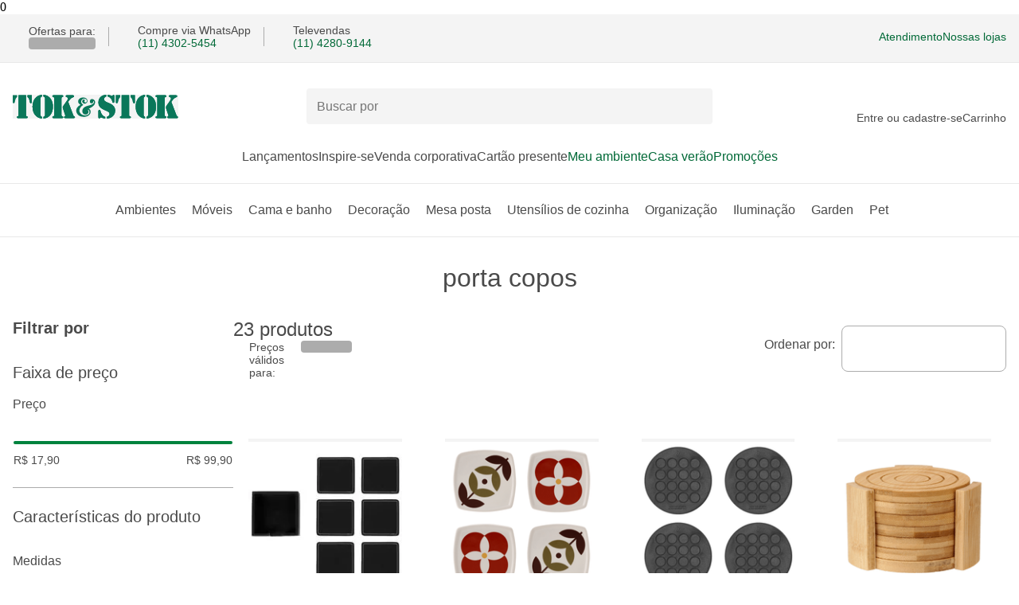

--- FILE ---
content_type: text/html; charset=utf-8
request_url: https://www.tokstok.com.br/resultado-busca/porta-copos/?utm_source=blog&utm_medium=link&utm_campaign=post_comemorar_mesa-posta_4-estilos-de-mesa-posta-Natal
body_size: 51505
content:
<!DOCTYPE html><html lang="pt-BR"><head><meta charSet="utf-8" data-next-head=""/><meta name="viewport" content="width=device-width" data-next-head=""/><link rel="preconnect" href="//tokstok.vteximg.com.br" data-next-head=""/><link rel="dns-prefetch" href="//tokstok.vteximg.com.br" data-next-head=""/><link rel="preconnect" href="//tokstok.vtexassets.com" data-next-head=""/><link rel="dns-prefetch" href="//tokstok.vtexassets.com" data-next-head=""/><link rel="preconnect" href="//channels-backend-services.tokstok.com.br" data-next-head=""/><link rel="dns-prefetch" href="//channels-backend-services.tokstok.com.br" data-next-head=""/><meta name="twitter:card" content="summary" data-next-head=""/><meta name="twitter:site" content="@tokstok" data-next-head=""/><meta name="twitter:creator" content="@tokstok" data-next-head=""/><meta property="og:type" content="website" data-next-head=""/><meta property="og:locale" content="pt_BR" data-next-head=""/><meta property="og:site_name" content="Tok&amp;Stok" data-next-head=""/><script type="application/ld+json" data-next-head="">{"@context":"https://schema.org","@type":"Organization","name":"Tok&amp;Stok","url":"https://www.tokstok.com.br","sameAs":["https://www.facebook.com/tokstok","https://www.instagram.com/tokstok","https://br.pinterest.com/tokstok","https://twitter.com/tokstok"]}</script><script type="application/ld+json" data-next-head="">{"@context":"https://schema.org","@type":"Organization","url":"https://www.tokstok.com.br","logo":"https://www.tokstok.com.br/tokstok.svg","contactPoint":[{"telephone":"+55 (11) 5028-1007","contactType":"Atendimento pelo WhatsApp","areaServed":"BR","availableLanguage":["Brazilian Portuguese"],"@type":"ContactPoint"}]}</script><link rel="preload" href="/tokstok.svg" as="image" data-next-head=""/><title data-next-head="">porta copos | Tok&amp;Stok</title><meta name="robots" content="index,follow" data-next-head=""/><meta name="description" content="Encontre porta copos com a curadoria Tok&amp;Stok. Confira as opções e decore com estilo e funcionalidade. Compra segura." data-next-head=""/><meta property="og:title" content="porta copos | Tok&amp;Stok" data-next-head=""/><meta property="og:description" content="Encontre porta copos com a curadoria Tok&amp;Stok. Confira as opções e decore com estilo e funcionalidade. Compra segura." data-next-head=""/><meta property="og:url" content="https://www.tokstok.com.br/resultado-busca/porta-copos" data-next-head=""/><meta property="og:image" content="https://tokstok.vtexassets.com/arquivos/ids/1853515/Porta-copos-C-6-Preto-Chat.jpg?v=637019373400900000" data-next-head=""/><meta property="og:image:type" content="image/png" data-next-head=""/><meta property="og:image:width" content="670" data-next-head=""/><meta property="og:image:height" content="670" data-next-head=""/><script type="text/javascript" src="/ruxitagentjs_ICANVfgqrux_10327251022105625.js" data-dtconfig="rid=RID_-524781720|rpid=928206864|domain=tokstok.net.br|reportUrl=/rb_bf98633pzo|app=ea7c4b59f27d43eb|cuc=q9arcl1f|owasp=1|mel=100000|featureHash=ICANVfgqrux|dpvc=1|lastModification=1765276292422|tp=500,50,0|rdnt=1|uxrgce=1|srbbv=2|agentUri=/ruxitagentjs_ICANVfgqrux_10327251022105625.js"></script><link rel="canonical" href="https://www.tokstok.com.br/resultado-busca/porta-copos" data-next-head=""/><link rel="preload" as="image" imageSrcSet="https://tokstok.vtexassets.com/arquivos/ids/1853515-200-auto/Porta-copos-C-6-Preto-Chat.jpg?v=637019373400900000&amp;width=200&amp;height=auto&amp;aspect=true 1x, https://tokstok.vtexassets.com/arquivos/ids/1853515-400-auto/Porta-copos-C-6-Preto-Chat.jpg?v=637019373400900000&amp;width=400&amp;height=auto&amp;aspect=true 2x" data-next-head=""/><link rel="preload" as="image" imageSrcSet="https://tokstok.vtexassets.com/arquivos/ids/1856049-200-auto/Porta-copos-C-4-Incolor-Rubber.jpg?v=637020026356670000&amp;width=200&amp;height=auto&amp;aspect=true 1x, https://tokstok.vtexassets.com/arquivos/ids/1856049-400-auto/Porta-copos-C-4-Incolor-Rubber.jpg?v=637020026356670000&amp;width=400&amp;height=auto&amp;aspect=true 2x" data-next-head=""/><link rel="preload" as="image" imageSrcSet="https://tokstok.vtexassets.com/arquivos/ids/1753070-200-auto/Porta-copos-C-4-Natural-Cafezal.jpg?v=637001963074400000&amp;width=200&amp;height=auto&amp;aspect=true 1x, https://tokstok.vtexassets.com/arquivos/ids/1753070-400-auto/Porta-copos-C-4-Natural-Cafezal.jpg?v=637001963074400000&amp;width=400&amp;height=auto&amp;aspect=true 2x" data-next-head=""/><link rel="preload" as="image" imageSrcSet="https://tokstok.vtexassets.com/arquivos/ids/30031014-200-auto/copos-conjunto-com-6-pecas-caveira-preto-multicor-caveira_st0.png?v=638540281914330000&amp;width=200&amp;height=auto&amp;aspect=true 1x, https://tokstok.vtexassets.com/arquivos/ids/30031014-400-auto/copos-conjunto-com-6-pecas-caveira-preto-multicor-caveira_st0.png?v=638540281914330000&amp;width=400&amp;height=auto&amp;aspect=true 2x" data-next-head=""/><link rel="preload" as="image" imageSrcSet="https://tokstok.vtexassets.com/arquivos/ids/20936712-200-auto/file-porta-copos-c-4-pcs-vermelho-bordado-fil-_st0.jpg?v=638073216717070000&amp;width=200&amp;height=auto&amp;aspect=true 1x, https://tokstok.vtexassets.com/arquivos/ids/20936712-400-auto/file-porta-copos-c-4-pcs-vermelho-bordado-fil-_st0.jpg?v=638073216717070000&amp;width=400&amp;height=auto&amp;aspect=true 2x" data-next-head=""/><style id="stitches">--sxs{--sxs:0 t-bmUloQ}@media{:root,.t-bmUloQ{--fonts-main:'Margem', fallback-font, sans-serif;--space-100:0.25rem;--space-200:0.5rem;--space-300:0.75rem;--space-400:1rem;--space-500:1.25rem;--space-600:1.5rem;--space-700:1.75rem;--space-800:2rem;--space-900:2.25rem;--space-1000:2.5rem;--space-1100:2.75rem;--space-1200:3rem;--space-1300:3.25rem;--space-1400:3.5rem;--space-1500:3.75rem;--space-1600:4rem;--fontSizes-100:0.625rem;--fontSizes-200:0.75rem;--fontSizes-300:0.875rem;--fontSizes-400:1rem;--fontSizes-500:1.25rem;--fontSizes-600:1.5rem;--fontSizes-700:2rem;--fontWeights-regular:400;--fontWeights-medium:500;--fontWeights-bold:700;--radii-100:0.25rem;--radii-200:0.5rem;--radii-300:0.75rem;--radii-circle:50%;--radii-pill:999rem;--lineHeights-tight:1;--lineHeights-medium:1.2;--lineHeights-large:1.5;--borderWidths-thin:1px;--borderWidths-medium:2px;--borderWidths-large:3px;--zIndices-100:1;--zIndices-200:2;--zIndices-300:3;--zIndices-400:4;--zIndices-max:9;--shadows-red40:0px 1px 8px rgba(208, 2, 27, 0.33);--shadows-green40:0px 1px 8px rgba(0, 105, 55, 0.28);--shadows-gray40:0px 1px 8px rgba(0, 0, 0, 0.15);--colors-green10:#D8F4ED;--colors-green20:#63a896;--colors-green30:#009845;--colors-green40:#00833E;--colors-green60:#006937;--colors-white:#FFFFFF;--colors-gray10:#F4F4F4;--colors-gray20:#e8e8e8;--colors-gray30:#acacac;--colors-gray40:#848484;--colors-gray50:#4a4a4a;--colors-black:#2d3a37;--colors-red10:#FFEBEE;--colors-red40:#d0021b;--colors-red60:#B21327;--colors-yellow10:#FFF3CB;--colors-yellow40:#FFCB46;--colors-yellow90:#4D3300;--colors-blue10:#E7ECFF;--colors-blue90:#000933}}--sxs{--sxs:1 dbsNcR k-hRFpkO k-ibVtbj k-hjmghH k-ilApwy}@media{*{margin:0;padding:0;box-sizing:border-box}* input,* button,* textarea,* select{font:inherit}fieldset{border:0}@font-face{font-family:Margem;src:local('Margem'), url('/_next/static/media/Margem-Regular.9ef026ce.woff2') format('woff2'), url('/_next/static/media/Margem-Regular.9950f5aa.woff') format('woff');font-weight:400;font-style:normal;font-display:optional}@font-face{font-family:Margem;src:local('Margem'), url('/_next/static/media/Margem-Medium.7c128db3.woff2') format('woff2'), url('/_next/static/media/Margem-Medium.daccb6d4.woff') format('woff');font-weight:500;font-style:normal;font-display:optional}@font-face{font-family:Margem;src:local('Margem'), url('/_next/static/media/Margem-Bold.217a7bfa.woff2') format('woff2'), url('/_next/static/media/Margem-Bold.971742f3.woff') format('woff');font-weight:700;font-style:normal;font-display:optional}@font-face{font-family:fallback-font;src:local("Arial");ascent-override:80.67%;descent-override:19.78%;line-gap-override:0.00%;size-adjust:103.64%}@keyframes k-hRFpkO{0%{opacity:0;transform:translateY(-0.125rem)}100%{opacity:1;transform:translateY(0)}}@keyframes k-ibVtbj{0%{opacity:0;transform:translateX(0.125rem)}100%{opacity:1;transform:translateX(0)}}@keyframes k-hjmghH{0%{opacity:0;transform:translateY(0.125rem)}100%{opacity:1;transform:translateY(0)}}@keyframes k-ilApwy{0%{opacity:0;transform:translateX(-0.125rem)}100%{opacity:1;transform:translateX(0)}}}--sxs{--sxs:2 c-jyRwEJ c-liqkHT c-kBYYkb c-eJoIWj c-dhzjXW c-bzUIjc c-gyMVMl c-eLSAEm c-fGHEql c-bsCusw c-bRfSDm c-eBmTDV c-gulvcB c-vrKks c-hJCsSp c-iOYCsy c-OjzFS c-bnPwEO c-jwRjeZ c-iHvNWM c-kSULkD c-PJLV c-bLnuVu c-qKGdu c-iGliPm c-cNhZKS c-roVaw c-hNTzoq c-gEmHTB c-hwBYnN c-eCGQwY c-iHUnJb c-hcSnnZ c-hxvpuA c-kxJBGv c-buxPNN c-lhdtk c-eotYjJ c-fjsZbq c-cfzRsp c-jwxunA c-hpnlqG c-fFiPum c-jTksUk c-RoBKK c-kXQlbV PJLV c-bQzyIt c-nAZOu c-jmDvd c-iGRRgt c-iUEHHL c-fTUEwO c-dYkOZt c-guWnCp c-efMaTo c-dPRUnC c-clJVVI c-liZLNl c-pVVVt c-cjEjCc c-gxpZcc c-dleyMG c-jKhfPh c-iCJkci c-cbBXN c-jEvdHH c-bKpUcp}@media{.c-jyRwEJ{margin:0 auto;padding:0 var(--space-400);width:100%}.c-liqkHT{left:-999px;position:absolute;top:auto;width:1px;height:1px;overflow:hidden;z-index:-999}.c-liqkHT:focus-visible{padding:var(--space-500);background:var(--colors-white);left:auto;top:var(--space-200);width:auto;height:auto;overflow:auto;z-index:var(--zIndices-max);font-family:var(--fonts-main);text-decoration:none;color:var(--colors-gray50);border-radius:var(--radii-100);outline-width:var(--borderWidths-medium);outline-style:solid;outline-offset:var(--borderWidths-medium);outline-color:var(--colors-gray50)}.c-kBYYkb{display:none}.c-eJoIWj{padding:var(--space-300) 0;font-family:var(--fonts-main);font-size:var(--fontSizes-300);color:var(--colors-gray50);background-color:var(--colors-gray10);border-bottom:solid;border-width:var(--borderWidths-thin);border-color:var(--colors-gray20)}.c-dhzjXW{display:flex}.c-bzUIjc{width:1em;height:1em}.c-gyMVMl{font-family:var(--fonts-main)}.c-eLSAEm{background-color:var(--colors-gray30);animation:1.5s k-gqhqmu ease infinite}.c-fGHEql{width:100%}.c-bsCusw{height:1.5rem;width:var(--borderWidths-thin);background:var(--colors-gray30);margin:0 var(--space-400)}.c-bRfSDm{font-family:var(--fonts-main);display:inline-flex;height:-moz-fit-content;height:fit-content;border:none;background:none;cursor:pointer}.c-bRfSDm:focus-visible{border-radius:var(--radii-100);outline-width:var(--borderWidths-medium);outline-style:solid;outline-offset:var(--borderWidths-medium)}.c-eBmTDV{font-family:var(--fonts-main);display:grid;align-items:center;grid-template-columns:repeat(3, 1fr);grid-template-areas:'hamburger-menu logo user-and-cart' 'search-bar search-bar search-bar' 'regionalization regionalization regionalization';gap:var(--space-500) var(--space-800);padding:var(--space-400) 0 0;background:var(--colors-white)}@media (min-width: 64.0625em){.c-eBmTDV{grid-template-columns:1fr 1fr minmax(18.5rem, 1fr);grid-template-areas:'logo search-bar user-and-cart';padding:var(--space-800) 0 0}}.c-vrKks{all:unset;display:inline-flex;height:-moz-fit-content;height:fit-content;cursor:pointer}.c-vrKks:disabled{pointer-events:none}.c-vrKks:focus-visible{border-radius:var(--radii-100);outline-width:var(--borderWidths-medium);outline-style:solid;outline-offset:var(--borderWidths-medium);outline-color:var(--colors-green60)}.c-gulvcB{outline:none}.c-hJCsSp{display:flex;grid-area:logo}@media (max-width: 64em){.c-hJCsSp{width:max(10.375rem, 80%);place-self:center;justify-content:center}}.c-iOYCsy{max-inline-size:100%;block-size:auto}.c-OjzFS{font-family:var(--fonts-main);display:flex;align-items:center;grid-column-start:1;grid-column-end:4;position:relative;z-index:var(--zIndices-300)}@media (min-width: 64.0625em){.c-OjzFS{grid-row:1;grid-column-start:2;grid-column-end:2;min-width:31.875rem}}.c-bnPwEO{padding:var(--space-300);padding-right:var(--space-1100);flex-grow:1;border-radius:var(--radii-100);font-size:var(--fontSizes-400);font-weight:var(--fontWeights-regular);color:var(--colors-black);line-height:var(--lineHeights-medium);border-width:var(--borderWidths-thin);width:100%;z-index:var(--zIndices-300);background-color:var(--colors-gray10);border-color:transparent;transition:0.3s ease all}.c-bnPwEO:focus-visible{outline-width:0px;background:var(--colors-white);border-color:var(--colors-gray30)}.c-jwRjeZ{position:absolute;right:var(--space-300);z-index:var(--zIndices-300)}.c-kSULkD{display:none}@media (min-width: 64.0625em){.c-kSULkD{display:block;font-size:var(--fontSizes-300)}}.c-iHvNWM{display:grid;justify-items:center;text-align:center;gap:var(--space-100)}.c-bLnuVu{display:grid;position:relative}.c-qKGdu{display:flex;flex-direction:row;gap:var(--space-500);list-style:none;justify-content:left;flex-wrap:nowrap;overflow-x:auto;margin-top:var(--space-600);margin-bottom:var(--space-300);padding-bottom:var(--space-400);scrollbar-width:auto;scrollbar-color:var(--gray50) var(--gray20)}.c-qKGdu::-webkit-scrollbar{height:0.375rem}.c-qKGdu::-webkit-scrollbar-track{background:var(--colors-gray20);border-radius:var(--radii-300)}.c-qKGdu::-webkit-scrollbar-thumb{background-color:var(--colors-gray50);border-radius:var(--radii-300)}.c-iGliPm{border:none;height:1px;border-top:solid;border-width:var(--borderWidths-thin)}.c-cNhZKS{display:flex;justify-content:center;list-style:none;gap:var(--space-600);padding:var(--space-800) 0 var(--space-600)}.c-roVaw{width:100%}.c-roVaw[data-state="open"]{color:var(--colors-green60)}.c-hNTzoq{position:relative;top:1px;margin-left:var(--space-100)}[data-state=open] .c-hNTzoq{transform:rotate(-180deg)}@media (prefers-reduced-motion: no-preference){.c-hNTzoq{transition:transform 250ms ease}}.c-hwBYnN{gap:var(--space-1000);display:flex;justify-content:center}.c-eCGQwY{gap:var(--space-1000)}.c-gEmHTB{position:absolute;background-color:var(--colors-white);z-index:var(--zIndices-max);padding:var(--space-1000) 0;width:100%;box-shadow:var(--shadows-gray40);border-radius:0px 0px var(--radii-200) var(--radii-200)}@media (prefers-reduced-motion: no-preference){.c-buxPNN{transition:transform 300ms cubic-bezier(0.87, 0, 0.13, 1)}}[data-state=open] .c-buxPNN{transform:rotate(180deg)}.c-kxJBGv{all:unset;font-family:var(--fonts-main);font-size:var(--fontSizes-400);background-color:var(--colors-white);padding:var(--space-400) 0;flex:1;display:flex;align-items:center;justify-content:space-between;line-height:var(--lineHeights-tight);color:var(--colors-gray50);cursor:pointer;-webkit-user-select:none;user-select:none}.c-kxJBGv[data-state="open"]{font-weight:var(--fontWeights-medium)}.c-kxJBGv:hover{color:var(--colors-green60)}.c-kxJBGv{position:relative}.c-kxJBGv:focus-visible::after{content:"";display:block;position:absolute;z-index:var(--zIndices-100);left:0;right:0;margin:calc(var(--space-300)*-1);padding:var(--space-400) 0;box-shadow:var(--shadows-green40);border-style:solid;border-color:var(--colors-green60);border-width:var(--borderWidths-medium);border-radius:var(--radii-pill)}.c-hxvpuA{all:unset;display:flex}.c-eotYjJ{padding-bottom:var(--space-400);overflow:hidden}.c-jwxunA{background-color:var(--colors-green40);border-radius:9999px;height:100%;position:absolute}.c-cfzRsp{background-color:var(--colors-gray20);border-radius:9999px;flex-grow:1;height:0.25rem;position:relative}.c-hpnlqG{background-color:var(--colors-green40);border-radius:10px;box-shadow:0 2px 10px var(--shadows-black);display:block;height:1.313rem;width:1.313rem}.c-hpnlqG:hover{background-color:var(--colors-green40)}.c-hpnlqG:focus{outline:none;box-shadow:0 0 0 5px var(--shadows-green40)}.c-fjsZbq{align-items:center;display:flex;height:1.25rem;position:relative;touch-action:none;-webkit-user-select:none;user-select:none;width:100%}.c-lhdtk{overflow:hidden;background-color:var(--colors-white)}.c-lhdtk[data-state="closed"]{display:none}.c-hcSnnZ{border-top:solid;border-width:var(--borderWidths-thin);border-color:var(--colors-gray30)}.c-hcSnnZ:first-of-type{border-top:0}.c-iHUnJb{width:100%;background-color:var(--colors-white)}.c-jTksUk{display:grid;place-items:center;width:100%;height:100%}.c-fFiPum{all:unset;background-color:var(--colors-white);box-sizing:border-box;display:flex;align-items:center;justify-content:center;border-radius:var(--radii-100);overflow:hidden;cursor:pointer;margin-right:var(--space-300);flex-shrink:0}.c-fFiPum:focus-visible{box-shadow:0 0 0 2px var(--colors-green30)}.c-fFiPum[data-state="unchecked"]:enabled:not(:focus-visible){border-width:var(--borderWidths-thin);border-style:solid;border-color:var(--colors-gray50)}.c-fFiPum:disabled{cursor:not-allowed;background-color:var(--colors-gray40)}.c-RoBKK{font-family:var(--fonts-main);color:var(--colors-gray50);font-size:var(--fontSizes-300);cursor:pointer}.c-kXQlbV{---innerBorderSize:0.1875rem;display:inline-flex;align-items:center;justify-content:center;gap:var(--space-200);background:none;font-family:var(--fonts-main);text-transform:uppercase;line-height:var(--lineHeights-tight);font-weight:var(--fontWeights-medium);border-radius:var(--radii-200);cursor:pointer;-webkit-user-select:none;user-select:none;border-width:var(--borderWidths-thin);border-style:solid}.c-kXQlbV:disabled{pointer-events:none}@media (prefers-reduced-motion: no-preference){.c-kXQlbV{transition:all 250ms ease}}.c-kXQlbV{outline:var(---innerBorderSize) solid transparent;outline-offset:calc(var(---innerBorderSize)*-1);text-decoration:none}.c-bQzyIt{display:grid}.c-nAZOu{font-family:var(--fonts-main);color:var(--colors-gray50);font-size:var(--fontSizes-400)}.c-jmDvd{display:flex;flex-direction:column;gap:var(--space-200);align-items:flex-start;overflow:hidden}.c-iGRRgt{all:unset;box-sizing:border-box;width:100%;border-style:solid;border-width:var(--borderWidths-thin);border-color:var(--colors-gray30);border-radius:var(--radii-200);height:3.625rem;margin:var(--space-200) 0;gap:var(--space-400);padding:0 var(--space-400);background:var(--colors-white);display:inline-flex;align-items:center;justify-content:space-between;font-family:var(--fonts-main);color:var(--colors-gray50);font-size:var(--fontSizes-400);cursor:pointer}.c-iGRRgt[data-state="open"]{z-index:var(--zIndices-max)}.c-iGRRgt:focus{border-color:var(--colors-green30);box-shadow:var(--shadows-green40)}.c-iGRRgt:first-child > span:first-child{white-space:nowrap;width:calc(100% - 3.5rem);overflow:hidden;text-overflow:ellipsis}.c-iUEHHL{display:grid;width:100%}@media (max-width: 32.4375em){.c-iUEHHL{grid-template-columns:repeat(auto-fill, minmax(10rem, 1fr));gap:var(--space-200);margin:var(--space-300) 0}}@media (min-width: 32.5em){.c-iUEHHL{gap:var(--space-400);grid-template-columns:repeat(auto-fill, minmax(27rem, 1fr));margin:var(--space-400) 0}}@media (min-width: 64.0625em){.c-iUEHHL{gap:var(--space-400);grid-template-columns:repeat(auto-fill, minmax(14rem, 1fr));margin:var(--space-400) 0}}@media (max-width: 79.8125rem){.c-iUEHHL{grid-template-columns:repeat(auto-fill, minmax(20rem, 1fr))}}.c-fTUEwO{border:solid;border-color:var(--colors-gray20);border-radius:var(--radii-200);border-width:var(--borderWidths-thin);height:auto;margin-top:1.25rem;width:100%;display:flex;flex-direction:column;justify-content:space-between;padding:10px}@media (min-width: 64.0625em){.c-fTUEwO{border-color:transparent}}@media (min-width: 64.0625em){.c-fTUEwO:hover{border-color:var(--colors-gray20)}}.c-dYkOZt{display:flex;position:relative}.c-guWnCp{cursor:pointer;height:1.25rem;position:absolute;right:0.5rem;-webkit-user-select:none;user-select:none;width:1.25rem;z-index:var(--zIndices-200)}.c-dPRUnC{display:block;max-width:12.5rem;object-fit:contain;width:100%}.c-clJVVI{height:1.375rem}.c-clJVVI.konfidency-reviews-multi .konfidency-reviews-showcase-rating{background:url(https://reviews.konfidency.com.br/tokstok/8c47b366840d9b8f848e.svg) #30473D;background-size:10px;background-position:5px;background-repeat:no-repeat;padding:4px 10px 4px 20px;color:var(--colors-white);border-radius:4px;width:48px;height:22px;display:flex;align-items:center;justify-content:center}.c-clJVVI.konfidency-reviews-multi .konfidency-reviews-showcase-rating.empty{display:none !important}.c-clJVVI.konfidency-reviews-multi .konfidency-reviews-showcase-rating .rating{display:none !important}.c-clJVVI.konfidency-reviews-multi .konfidency-reviews-showcase-rating .avg-rating{display:block !important}.c-clJVVI.konfidency-reviews-multi .konfidency-reviews-showcase-rating .review-count{display:none !important}.c-efMaTo{align-items:center;display:flex;flex-direction:column;gap:var(--space-400);height:auto;margin-top:1.25rem;padding:var(--space-200);width:100%}.c-liZLNl{display:flex;align-items:center;gap:var(--space-200);text-transform:capitalize}.c-pVVVt{padding:var(--space-100) var(--space-200);background-color:var(--colors-green60);border-radius:var(--radii-100);border-style:solid;border-color:var(--colors-green60);border-width:var(--borderWidths-thin);text-align:center;width:-moz-fit-content;width:fit-content}.c-cjEjCc{display:flex;justify-content:center;margin-top:var(--space-600)}@media (min-width: 64.0625em){.c-cjEjCc{margin-top:var(--space-400)}}.c-gxpZcc{font-family:var(--fonts-main);display:flex;list-style-type:none;column-gap:var(--space-100)}.c-dleyMG{border:none;display:inline-flex;align-items:center;justify-content:center;font-size:inherit;width:var(--space-800);height:var(--space-800);-webkit-user-select:none;user-select:none;text-align:center}.c-jKhfPh{cursor:pointer;border-radius:var(--radii-200);color:var(--colors-black);text-decoration:none;font-family:var(--fonts-main)}.c-jKhfPh:focus-visible{outline-width:var(--borderWidths-medium);outline-style:solid;outline-color:var(--colors-gray50)}.c-iCJkci{font-family:var(--fonts-main);font-weight:var(--fontWeights-regular);font-size:var(--fontSizes-400);color:var(--colors-black)}.c-cbBXN{font-family:var(--fonts-main);font-size:var(--fontSizes-500);font-weight:var(--fontWeights-medium);color:var(--colors-black);margin:0 0 var(--space-100)}.c-jEvdHH{font-family:var(--fonts-main);font-size:var(--fontSizes-300);background-color:var(--colors-gray50);border-radius:var(--radii-200);padding:var(--space-300) var(--space-500);max-width:20rem;color:var(--colors-gray10)}@media (prefers-reduced-motion: no-preference){.c-jEvdHH{animation-duration:400ms;animation-timing-function:cubic-bezier(0.16, 1, 0.3, 1);animation-fill-mode:forwards;will-change:transform, opacity}}@media (prefers-reduced-motion: no-preference){.c-jEvdHH[data-state="delayed-open"][data-side="top"]{animation-name:k-hRFpkO}}@media (prefers-reduced-motion: no-preference){.c-jEvdHH[data-state="delayed-open"][data-side="right"]{animation-name:k-ibVtbj}}@media (prefers-reduced-motion: no-preference){.c-jEvdHH[data-state="delayed-open"][data-side="bottom"]{animation-name:k-hjmghH}}@media (prefers-reduced-motion: no-preference){.c-jEvdHH[data-state="delayed-open"][data-side="left"]{animation-name:k-ilApwy}}.c-bKpUcp{display:flex}.c-bKpUcp:after,.c-bKpUcp:before{content:"";flex:1 1;border-bottom-style:solid;border-bottom-width:var(--borderWidths-thin);border-bottom-color:var(--colors-gray30);margin:auto}.c-bKpUcp:after{margin-left:var(--space-300)}.c-bKpUcp:before{margin-right:var(--space-300)}}--sxs{--sxs:3 c-jyRwEJ-hQofwP-size-contained c-kBYYkb-kKilcy-mismatch-touch c-dhzjXW-ejCoEP-direction-row c-dhzjXW-irEjuD-align-stretch c-dhzjXW-knmidH-justify-between c-dhzjXW-kVNAnR-wrap-noWrap c-dhzjXW-jroWjL-align-center c-dhzjXW-awKDG-justify-start c-dhzjXW-dvfgkX-gap-200 c-bzUIjc-dePYOE-size-500 c-bzUIjc-eNYrSp-fill-green60 c-dhzjXW-iTKOFX-direction-column c-gyMVMl-cLCUdC-size-300 c-gyMVMl-dYJjti-weight-regular c-gyMVMl-ZzHSU-fontStyle-normal c-gyMVMl-fNnUSH-lineHeight-medium c-gyMVMl-kxLnFm-color-gray50 c-fGHEql-kmfYGy-variant-text c-bRfSDm-bXwcGy-color-primary c-bRfSDm-irIglB-decoration-none c-bRfSDm-yryws-size-inherit c-dhzjXW-ckQfFd-gap-400 c-kBYYkb-cWilrl-match-touch c-bzUIjc-fbXXhH-size-600 c-bzUIjc-kVrRSI-fill-currentColor c-dhzjXW-bZmKkd-justify-end c-dhzjXW-fiGuHF-gap-800 c-bRfSDm-ceewDu-color-secondary c-bRfSDm-FNdWV-size-400 c-iGliPm-gaKSbp-borderColor-gray20 c-dhzjXW-bICGYT-justify-center c-bzUIjc-FNdWV-size-400 c-dhzjXW-XefLA-wrap-wrap c-gyMVMl-FNdWV-size-400 c-dhzjXW-eDMgMI-gap-100 c-gyMVMl-dePYOE-size-500 c-gyMVMl-hyvuql-weight-bold c-gyMVMl-hPOcbf-size-200 c-gyMVMl-hnUxyT-color-green60 c-gyMVMl-lniyJa-size-700 c-dhzjXW-ijCFNb-gap-600 c-gyMVMl-iqKmYR-weight-medium c-bzUIjc-cneMLx-fill-gray40 c-fFiPum-ffyIvs-size-600 c-jTksUk-dqXRhx-disabled-false c-dhzjXW-kUJOfR-columnGap-200 c-dhzjXW-bcSiAT-rowGap-400 c-dhzjXW-JrrAq-align-start c-kXQlbV-fwgjuV-size-small c-kXQlbV-cVWesJ-variant-outlined c-kXQlbV-jSevwb-color-primary c-bQzyIt-kRIfoH-align-baseline c-bQzyIt-eTHpBs-justify-start c-bQzyIt-didJxo-flow-column c-bQzyIt-dvfgkX-gap-200 c-bzUIjc-cuSWUI-fill-gray50 c-bzUIjc-jOYNif-fill-black c-dhzjXW-kCyGUG-gap-300 c-kXQlbV-dSFJTs-variant-contained c-dhzjXW-igtkwp-align-end c-gyMVMl-hmYhLw-lineHeight-tight c-gyMVMl-fPSeYF-color-white c-jKhfPh-eSmDKF-itemBackground-gray10 c-jKhfPh-igrFbr-itemDisabled-true c-jKhfPh-Cqrjb-active-true c-bzUIjc-lniyJa-size-700 c-bRfSDm-cLCUdC-size-300 c-dhzjXW-kbincq-gap-1200 c-bQzyIt-gjemnU-align-start c-bQzyIt-kCyGUG-gap-300 c-gyMVMl-eVqYxL-lineHeight-large}@media{.c-jyRwEJ-hQofwP-size-contained{max-width:81.25rem}@media not all and (max-width: 64em){.c-kBYYkb-kKilcy-mismatch-touch{display:contents}}.c-dhzjXW-ejCoEP-direction-row{flex-direction:row}.c-dhzjXW-irEjuD-align-stretch{align-items:stretch}.c-dhzjXW-knmidH-justify-between{justify-content:space-between}.c-dhzjXW-kVNAnR-wrap-noWrap{flex-wrap:nowrap}.c-dhzjXW-jroWjL-align-center{align-items:center}.c-dhzjXW-awKDG-justify-start{justify-content:flex-start}.c-dhzjXW-dvfgkX-gap-200{gap:var(--space-200)}.c-bzUIjc-dePYOE-size-500{font-size:var(--fontSizes-500)}.c-bzUIjc-eNYrSp-fill-green60{fill:var(--colors-green60)}.c-dhzjXW-iTKOFX-direction-column{flex-direction:column}.c-gyMVMl-cLCUdC-size-300{font-size:var(--fontSizes-300)}.c-gyMVMl-dYJjti-weight-regular{font-weight:var(--fontWeights-regular)}.c-gyMVMl-ZzHSU-fontStyle-normal{font-style:normal}.c-gyMVMl-fNnUSH-lineHeight-medium{line-height:var(--lineHeights-medium)}.c-gyMVMl-kxLnFm-color-gray50{color:var(--colors-gray50)}.c-fGHEql-kmfYGy-variant-text{border-radius:var(--radii-100)}.c-bRfSDm-bXwcGy-color-primary{color:var(--colors-green60)}.c-bRfSDm-bXwcGy-color-primary:focus-visible{color:var(--colors-gray50);outline-color:var(--colors-gray50)}@media (hover: hover){.c-bRfSDm-bXwcGy-color-primary:hover{color:var(--colors-gray50)}}.c-bRfSDm-irIglB-decoration-none{font-weight:var(--fontWeights-regular);text-decoration:none}.c-bRfSDm-yryws-size-inherit{font-size:inherit}.c-dhzjXW-ckQfFd-gap-400{gap:var(--space-400)}@media (max-width: 64em){.c-kBYYkb-cWilrl-match-touch{display:contents}}.c-bzUIjc-fbXXhH-size-600{font-size:var(--fontSizes-600)}.c-bzUIjc-kVrRSI-fill-currentColor{fill:currentColor}.c-dhzjXW-bZmKkd-justify-end{justify-content:flex-end}.c-dhzjXW-fiGuHF-gap-800{gap:var(--space-800)}.c-bRfSDm-ceewDu-color-secondary{color:var(--colors-gray50)}.c-bRfSDm-ceewDu-color-secondary:focus-visible{color:var(--colors-green60);outline-color:var(--colors-green60)}@media (hover: hover){.c-bRfSDm-ceewDu-color-secondary:hover{color:var(--colors-green60)}}.c-bRfSDm-FNdWV-size-400{font-size:var(--fontSizes-400)}.c-iGliPm-gaKSbp-borderColor-gray20{border-color:var(--colors-gray20)}.c-dhzjXW-bICGYT-justify-center{justify-content:center}.c-bzUIjc-FNdWV-size-400{font-size:var(--fontSizes-400)}.c-dhzjXW-XefLA-wrap-wrap{flex-wrap:wrap}.c-gyMVMl-FNdWV-size-400{font-size:var(--fontSizes-400)}.c-dhzjXW-eDMgMI-gap-100{gap:var(--space-100)}.c-gyMVMl-dePYOE-size-500{font-size:var(--fontSizes-500)}.c-gyMVMl-hyvuql-weight-bold{font-weight:var(--fontWeights-bold)}.c-gyMVMl-hPOcbf-size-200{font-size:var(--fontSizes-200)}.c-gyMVMl-hnUxyT-color-green60{color:var(--colors-green60)}.c-gyMVMl-lniyJa-size-700{font-size:var(--fontSizes-700)}.c-dhzjXW-ijCFNb-gap-600{gap:var(--space-600)}.c-gyMVMl-iqKmYR-weight-medium{font-weight:var(--fontWeights-medium)}.c-bzUIjc-cneMLx-fill-gray40{fill:var(--colors-gray40)}.c-jTksUk-dqXRhx-disabled-false{background-color:var(--colors-green60)}.c-fFiPum-ffyIvs-size-600{width:var(--fontSizes-600);height:var(--fontSizes-600)}.c-dhzjXW-kUJOfR-columnGap-200{column-gap:var(--space-200)}.c-dhzjXW-bcSiAT-rowGap-400{row-gap:var(--space-400)}.c-dhzjXW-JrrAq-align-start{align-items:flex-start}.c-kXQlbV-fwgjuV-size-small{padding:var(--space-300) var(--space-400)}.c-kXQlbV-cVWesJ-variant-outlined:disabled:not(.loading){color:var(--colors-gray40);background:transparent;border-color:var(--colors-gray40)}.c-kXQlbV-jSevwb-color-primary:focus-visible{outline-color:var(--colors-green30);box-shadow:var(--shadows-green40)}.c-bQzyIt-kRIfoH-align-baseline{align-items:baseline}.c-bQzyIt-eTHpBs-justify-start{justify-content:start}.c-bQzyIt-didJxo-flow-column{grid-auto-flow:column}.c-bQzyIt-dvfgkX-gap-200{gap:var(--space-200)}.c-bzUIjc-cuSWUI-fill-gray50{fill:var(--colors-gray50)}.c-bzUIjc-jOYNif-fill-black{fill:var(--colors-black)}.c-dhzjXW-kCyGUG-gap-300{gap:var(--space-300)}.c-kXQlbV-dSFJTs-variant-contained:disabled:not(.loading){background:var(--colors-gray40);border-color:var(--colors-gray40)}.c-dhzjXW-igtkwp-align-end{align-items:flex-end}.c-gyMVMl-hmYhLw-lineHeight-tight{line-height:var(--lineHeights-tight)}.c-gyMVMl-fPSeYF-color-white{color:var(--colors-white)}.c-jKhfPh-eSmDKF-itemBackground-gray10{background:var(--colors-gray10)}.c-jKhfPh-igrFbr-itemDisabled-true{color:var(--colors-gray40);cursor:not-allowed}.c-jKhfPh-Cqrjb-active-true{background:var(--colors-green60) !important;color:var(--colors-white);font-weight:var(--fontWeights-bold)}.c-bzUIjc-lniyJa-size-700{font-size:var(--fontSizes-700)}.c-bRfSDm-cLCUdC-size-300{font-size:var(--fontSizes-300)}.c-dhzjXW-kbincq-gap-1200{gap:var(--space-1200)}.c-bQzyIt-gjemnU-align-start{align-items:start}.c-bQzyIt-kCyGUG-gap-300{gap:var(--space-300)}.c-gyMVMl-eVqYxL-lineHeight-large{line-height:var(--lineHeights-large)}}--sxs{--sxs:4 c-dhzjXW-gcKUQx-gap-300 c-gyMVMl-kVsJaQ-size-600 c-dhzjXW-oFxkU-direction-row c-dhzjXW-eQnhOk-direction-column}@media{@media (min-width: 64.0625em){.c-dhzjXW-gcKUQx-gap-300{gap:var(--space-300)}}@media (min-width: 64.0625em){.c-gyMVMl-kVsJaQ-size-600{font-size:var(--fontSizes-600)}}@media (min-width: 64.0625em){.c-dhzjXW-oFxkU-direction-row{flex-direction:row}}@media (min-width: 64.0625em){.c-dhzjXW-eQnhOk-direction-column{flex-direction:column}}}--sxs{--sxs:5 c-kXQlbV-hIDroX-cv c-kXQlbV-gpxhjg-cv c-jKhfPh-LhHaQ-cv}@media{.c-kXQlbV-hIDroX-cv{background:transparent;color:var(--colors-green60);border-color:var(--colors-green60)}@media (hover: hover){.c-kXQlbV-hIDroX-cv:hover{background:var(--colors-green60);color:var(--colors-white)}}.c-kXQlbV-gpxhjg-cv{background:var(--colors-green60);color:var(--colors-white);border-color:var(--colors-green60)}@media (hover: hover){.c-kXQlbV-gpxhjg-cv:hover{background:var(--colors-green40);border-color:var(--colors-green40)}}.c-jKhfPh-LhHaQ-cv:hover{background:var(--colors-gray20)}}--sxs{--sxs:6 c-jyRwEJ-iheIsKU-css c-dhzjXW-igaBTGV-css c-eLSAEm-iioELsc-css c-vrKks-ijKJLNM-css c-dhzjXW-ieDMgMI-css c-dhzjXW-iirbSMq-css c-dhzjXW-ibPNjhd-css c-cNhZKS-ibejZnK-css c-dhzjXW-ibICGYT-css c-gyMVMl-ikdSeHs-css c-dhzjXW-ibJdaT-css c-dhzjXW-ifXoxeW-css c-gyMVMl-iKuHyo-css c-bRfSDm-ikYmpDP-css c-gyMVMl-ibtMtbY-css c-dhzjXW-ieNPrvD-css c-dhzjXW-ifGHEql-css c-dhzjXW-igukCSa-css c-gyMVMl-igWMEHS-css c-iHUnJb-ieNPYnE-css c-hcSnnZ-ilndNlu-css c-dhzjXW-ifNFDca-css c-dhzjXW-iiuvFJn-css c-gyMVMl-ijybpWZ-css c-hcSnnZ-iPJLV-css c-dhzjXW-ibwbloB-css c-dhzjXW-ijybpWZ-css c-dhzjXW-ifaneMY-css c-kXQlbV-ieGzdEv-css PJLV-ihPzHsV-css c-bQzyIt-ibLRItU-css c-jmDvd-iPJLV-css c-dhzjXW-ibMCfDd-css c-bzUIjc-ibxZsJv-css c-dhzjXW-iccgyxQ-css c-gyMVMl-ihdlXjd-css c-gyMVMl-ikmRnHl-css c-dhzjXW-iioMWSZ-css c-iGliPm-ifGHEql-css c-dhzjXW-iektYDs-css c-jyRwEJ-ibyYUjn-css c-dhzjXW-icoQoiF-css c-bQzyIt-ikJmkFb-css c-gyMVMl-igjdJOs-css c-gyMVMl-ifgNVQX-css}@media{.c-jyRwEJ-iheIsKU-css{align-content:center;height:2.25rem}.c-dhzjXW-igaBTGV-css{gap:0}.c-eLSAEm-iioELsc-css{height:.9375rem}.c-vrKks-ijKJLNM-css{grid-area:hamburger-menu;display:flex}.c-dhzjXW-ieDMgMI-css{gap:var(--space-100)}.c-dhzjXW-iirbSMq-css{grid-area:user-and-cart}.c-dhzjXW-ibPNjhd-css{flex:1}.c-dhzjXW-ibICGYT-css{justify-content:center}.c-gyMVMl-ikdSeHs-css{text-align:center;width:100%}.c-dhzjXW-ibJdaT-css{margin-top:calc(var(--space-800)*-1)}.c-dhzjXW-ifXoxeW-css{margin-top:var(--space-800)}.c-gyMVMl-iKuHyo-css{text-transform:uppercase}.c-bRfSDm-ikYmpDP-css :hover{color:var(--colors-green60)}.c-gyMVMl-ibtMtbY-css{text-align:left;width:100%}.c-cNhZKS-ibejZnK-css{padding:var(--space-600) 0 var(--space-600)}.c-dhzjXW-ieNPrvD-css{margin:var(--space-600) 0;text-align:center}@media (min-width: 64.0625em){.c-dhzjXW-ieNPrvD-css{margin:var(--space-800) 0}}@media (max-width: 32.4375em){.c-dhzjXW-ieNPrvD-css{margin:var(--space-300) 0}}.c-dhzjXW-ifGHEql-css{width:100%}@media (max-width: 64em){.c-dhzjXW-igukCSa-css{display:none}}.c-gyMVMl-igWMEHS-css{margin-bottom:2rem}.c-dhzjXW-ifNFDca-css{padding:.625rem .0625rem}.c-dhzjXW-iiuvFJn-css{margin-top:var(--space-100)}.c-hcSnnZ-ilndNlu-css{border-bottom:solid 1px var(--colors-gray30);margin-bottom:1.5rem}.c-iHUnJb-ieNPYnE-css{min-width:17.3125rem}.c-gyMVMl-ijybpWZ-css{margin-bottom:1rem}.c-dhzjXW-ibwbloB-css{padding:.625rem .0625rem}.c-dhzjXW-ibwbloB-css span + div > p:after{content:"cm"}.c-dhzjXW-ijybpWZ-css{margin-bottom:1rem}@media (max-width: 64em){.c-dhzjXW-ifaneMY-css{width:100%;align-items:center;flex-direction:row}}@media (min-width: 64.0625em){.c-kXQlbV-ieGzdEv-css{display:none}}@media (max-width: 32.4375em){.c-kXQlbV-ieGzdEv-css{padding:var(--space-200) var(--space-300)}}@media (max-width: 64em){.PJLV-ihPzHsV-css{width:100%;min-width:16.875rem;max-width:18.5rem}}@media (min-width: 64.0625em){.PJLV-ihPzHsV-css{min-width:19rem}}@media (max-width: 32.4375em){.PJLV-ihPzHsV-css{max-width:100%}}@media (max-width: 32.4375em){.c-bQzyIt-ibLRItU-css button{padding:var(--space-100) var(--space-300);margin:0}}.c-bQzyIt-ibLRItU-css{grid-template-columns:max-content 1fr}.c-dhzjXW-ibMCfDd-css{position:absolute}.c-bzUIjc-ibxZsJv-css{position:absolute;right:0}.c-dhzjXW-iccgyxQ-css{height:100%;width:100%}.c-gyMVMl-ihdlXjd-css{display:-webkit-inline-box;-webkit-box-orient:vertical;-webkit-line-clamp:2;overflow:hidden;text-transform:lowercase}.c-gyMVMl-ikmRnHl-css{text-decoration:line-through;margin-bottom:var(--space-200)}.c-dhzjXW-iioMWSZ-css{margin-top:var(--space-1400)}@media (min-width: 64.0625em){.c-dhzjXW-iioMWSZ-css{margin-top:var(--space-1600)}}.c-iGliPm-ifGHEql-css{width:100%}@media (min-width: 64.0625em){.c-dhzjXW-iektYDs-css{max-width:50.5rem;margin:0 auto}}.c-jyRwEJ-ibyYUjn-css{display:flex;flex-direction:column;gap:var(--space-800);margin-bottom:var(--space-800)}.c-dhzjXW-icoQoiF-css{padding-top:var(--space-800)}.c-bQzyIt-ikJmkFb-css{grid-template-columns:repeat(3, max-content)}.c-gyMVMl-igjdJOs-css{text-align:center}.c-gyMVMl-ifgNVQX-css{cursor:pointer;display:flex;justify-content:center;align-items:center;gap:var(--space-200)}}</style><link rel="preload" href="/_next/static/media/Margem-Regular.9ef026ce.woff2" as="font" type="font/woff2" crossorigin="anonymous"/><link rel="preload" href="/_next/static/media/Margem-Medium.7c128db3.woff2" as="font" type="font/woff2" crossorigin="anonymous"/><link rel="preload" href="/_next/static/media/Margem-Bold.217a7bfa.woff2" as="font" type="font/woff2" crossorigin="anonymous"/><link rel="manifest" href="/manifest.webmanifest"/><link rel="icon" href="/favicon.ico" sizes="any"/><link rel="icon" href="/icon.svg" type="image/svg+xml"/><link rel="apple-touch-icon" href="/apple-touch-icon.png"/><link data-next-font="" rel="preconnect" href="/" crossorigin="anonymous"/><noscript data-n-css=""></noscript><script defer="" nomodule="" src="/_next/static/chunks/polyfills-42372ed130431b0a.js"></script><script src="/_next/static/chunks/webpack-887588a3d234789f.js" defer=""></script><script src="/_next/static/chunks/framework-c18b5fd0fa769fbf.js" defer=""></script><script src="/_next/static/chunks/main-d23a52dbdcdb334f.js" defer=""></script><script src="/_next/static/chunks/pages/_app-4d6b16060aa5d731.js" defer=""></script><script src="/_next/static/chunks/9897-fa99da8677e23568.js" defer=""></script><script src="/_next/static/chunks/2875-25aff70306d853de.js" defer=""></script><script src="/_next/static/chunks/1683-6375bb4bcc013ad4.js" defer=""></script><script src="/_next/static/chunks/3335-b396fc313e9b09ad.js" defer=""></script><script src="/_next/static/chunks/6988-0d72636ed72718d8.js" defer=""></script><script src="/_next/static/chunks/8683-63ec8d2f423498fb.js" defer=""></script><script src="/_next/static/chunks/7286-b17e88b1296a16cd.js" defer=""></script><script src="/_next/static/chunks/7632-0d9f1b96f86fb20e.js" defer=""></script><script src="/_next/static/chunks/8297-2d05f2c163c62c7a.js" defer=""></script><script src="/_next/static/chunks/8430-c2e90a118e7a44ad.js" defer=""></script><script src="/_next/static/chunks/2706-5c04473e5d185180.js" defer=""></script><script src="/_next/static/chunks/9525-cf251863f190189b.js" defer=""></script><script src="/_next/static/chunks/6387-01109528a7eb4553.js" defer=""></script><script src="/_next/static/chunks/4950-5baae696309f4885.js" defer=""></script><script src="/_next/static/chunks/9998-454352a91a732d7e.js" defer=""></script><script src="/_next/static/chunks/2331-e5c70af421a4bbbd.js" defer=""></script><script src="/_next/static/chunks/787-501764a7d8258d63.js" defer=""></script><script src="/_next/static/chunks/pages/resultado-busca/%5Bslug%5D-417d51a9304aa7db.js" defer=""></script><script src="/_next/static/nO2MvuUh1gm7DmWtwZDiG/_buildManifest.js" defer=""></script><script src="/_next/static/nO2MvuUh1gm7DmWtwZDiG/_ssgManifest.js" defer=""></script></head><body><div id="__next"><script type="application/ld+json">{"@context":"https://schema.org","@type":"WebSite","url":"https://www.tokstok.com.br","potentialAction":{"@type":"SearchAction","target":"https://www.tokstok.com.br/resultado-busca/{search_term_string}","query-input":"required name=search_term_string"}}</script><script>window.dataLayer = window.dataLayer || []</script>0<div class="c-jyRwEJ c-jyRwEJ-hQofwP-size-contained"><a data-testid="skip-content" href="#main" class="c-liqkHT">Ir pra o conteúdo principal</a></div><header data-testid="header"><div class="c-kBYYkb c-kBYYkb-kKilcy-mismatch-touch"><div data-testid="sub-header" class="c-eJoIWj"><div class="c-jyRwEJ c-jyRwEJ-hQofwP-size-contained c-jyRwEJ-iheIsKU-css"><div class="c-dhzjXW c-dhzjXW-ejCoEP-direction-row c-dhzjXW-irEjuD-align-stretch c-dhzjXW-knmidH-justify-between c-dhzjXW-kVNAnR-wrap-noWrap"><div class="c-dhzjXW c-dhzjXW-ejCoEP-direction-row c-dhzjXW-jroWjL-align-center c-dhzjXW-awKDG-justify-start c-dhzjXW-kVNAnR-wrap-noWrap"><div style="grid-area:regionalization" data-testid="regionalization-info" class="c-dhzjXW c-dhzjXW-ejCoEP-direction-row c-dhzjXW-jroWjL-align-center c-dhzjXW-awKDG-justify-start c-dhzjXW-kVNAnR-wrap-noWrap c-dhzjXW-dvfgkX-gap-200"><svg aria-hidden="true" data-testid="icon-location" class="c-bzUIjc c-bzUIjc-dePYOE-size-500 c-bzUIjc-eNYrSp-fill-green60"><use href="/_next/static/media/sprites.5c7892fe.svg#icon-location" data-testid="use-icon"></use></svg><div class="c-dhzjXW c-dhzjXW-iTKOFX-direction-column c-dhzjXW-irEjuD-align-stretch c-dhzjXW-awKDG-justify-start c-dhzjXW-kVNAnR-wrap-noWrap c-dhzjXW-igaBTGV-css"><p class="c-gyMVMl c-gyMVMl-cLCUdC-size-300 c-gyMVMl-dYJjti-weight-regular c-gyMVMl-ZzHSU-fontStyle-normal c-gyMVMl-fNnUSH-lineHeight-medium c-gyMVMl-kxLnFm-color-gray50">Ofertas para:</p> <div data-testid="skeleton" class="c-eLSAEm c-fGHEql c-fGHEql-kmfYGy-variant-text c-eLSAEm-iioELsc-css"></div></div></div><div class="c-bsCusw"></div><div class="c-dhzjXW c-dhzjXW-ejCoEP-direction-row c-dhzjXW-jroWjL-align-center c-dhzjXW-awKDG-justify-start c-dhzjXW-kVNAnR-wrap-noWrap c-dhzjXW-dvfgkX-gap-200"><svg aria-hidden="true" data-testid="icon-whatsapp" class="c-bzUIjc c-bzUIjc-dePYOE-size-500 c-bzUIjc-eNYrSp-fill-green60"><use href="/_next/static/media/sprites.5c7892fe.svg#icon-whatsapp" data-testid="use-icon"></use></svg><div class="c-dhzjXW c-dhzjXW-iTKOFX-direction-column c-dhzjXW-irEjuD-align-stretch c-dhzjXW-awKDG-justify-start c-dhzjXW-kVNAnR-wrap-noWrap">Compre via WhatsApp<a target="_blank" href="https://wa.me/551143025454" rel="noreferrer" data-origin="Compre via WhatsApp" class="c-bRfSDm c-bRfSDm-bXwcGy-color-primary c-bRfSDm-irIglB-decoration-none c-bRfSDm-yryws-size-inherit">(11) 4302-5454</a></div></div><div class="c-bsCusw"></div><div class="c-dhzjXW c-dhzjXW-ejCoEP-direction-row c-dhzjXW-jroWjL-align-center c-dhzjXW-awKDG-justify-start c-dhzjXW-kVNAnR-wrap-noWrap c-dhzjXW-dvfgkX-gap-200"><svg aria-hidden="true" data-testid="icon-phone" class="c-bzUIjc c-bzUIjc-dePYOE-size-500 c-bzUIjc-eNYrSp-fill-green60"><use href="/_next/static/media/sprites.5c7892fe.svg#icon-phone" data-testid="use-icon"></use></svg><div class="c-dhzjXW c-dhzjXW-iTKOFX-direction-column c-dhzjXW-irEjuD-align-stretch c-dhzjXW-awKDG-justify-start c-dhzjXW-kVNAnR-wrap-noWrap">Televendas<a href="tel:11-42809144" data-origin="Televendas" target="_blank" class="c-bRfSDm c-bRfSDm-bXwcGy-color-primary c-bRfSDm-irIglB-decoration-none c-bRfSDm-yryws-size-inherit">(11) 4280-9144</a></div></div></div><div class="c-dhzjXW c-dhzjXW-ejCoEP-direction-row c-dhzjXW-jroWjL-align-center c-dhzjXW-awKDG-justify-start c-dhzjXW-kVNAnR-wrap-noWrap c-dhzjXW-ckQfFd-gap-400"><div class="c-dhzjXW c-dhzjXW-ejCoEP-direction-row c-dhzjXW-jroWjL-align-center c-dhzjXW-awKDG-justify-start c-dhzjXW-kVNAnR-wrap-noWrap c-dhzjXW-ckQfFd-gap-400"><a href="https://api.whatsapp.com/send?1=pt_BR&amp;phone=551150281007" target="_blank" rel="noreferrer" data-origin="Atendimento" class="c-bRfSDm c-bRfSDm-bXwcGy-color-primary c-bRfSDm-irIglB-decoration-none c-bRfSDm-yryws-size-inherit">Atendimento</a><a href="/lojas" data-origin="Atendimento" class="c-bRfSDm c-bRfSDm-bXwcGy-color-primary c-bRfSDm-irIglB-decoration-none c-bRfSDm-yryws-size-inherit">Nossas lojas</a></div></div></div></div></div></div><div class="c-jyRwEJ c-jyRwEJ-hQofwP-size-contained"><div data-testid="main-header" class="c-eBmTDV"><div class="c-kBYYkb c-kBYYkb-cWilrl-match-touch"><button data-name="ghost-icon-button" aria-label="Abrir menu" type="button" aria-haspopup="dialog" aria-expanded="false" aria-controls="radix-:R2jba6:" data-state="closed" class="c-vrKks c-vrKks-ijKJLNM-css c-gulvcB"><svg data-testid="icon-hamburger-menu" class="c-bzUIjc c-bzUIjc-fbXXhH-size-600 c-bzUIjc-kVrRSI-fill-currentColor"><use href="/_next/static/media/sprites.5c7892fe.svg#icon-hamburger-menu" data-testid="use-icon"></use></svg></button></div><div class="c-hJCsSp"><a aria-label="ir para a página principal" class="c-bRfSDm c-bRfSDm-bXwcGy-color-primary c-bRfSDm-irIglB-decoration-none c-bRfSDm-yryws-size-inherit" href="/"><img alt="Tok&amp;Stok - Loja de Móveis e Decoração Online" width="208" height="30" decoding="async" data-nimg="1" class="c-iOYCsy" style="color:transparent;background-size:cover;background-position:50% 50%;background-repeat:no-repeat;background-image:url(&quot;data:image/svg+xml;utf8,%3Csvg width=&#x27;208&#x27; height=&#x27;30&#x27; preserveAspectRatio=&#x27;xMidYMid&#x27; version=&#x27;1.1&#x27; xmlns=&#x27;http://www.w3.org/2000/svg&#x27; xmlns:xlink=&#x27;http://www.w3.org/1999/xlink&#x27;%3E%3Cdefs%3E%3ClinearGradient id=&#x27;g&#x27;%3E%3Cstop stop-color=&#x27;%23f4f4f4&#x27; offset=&#x27;0%25&#x27; /%3E%3Cstop stop-color=&#x27;%23eee&#x27; offset=&#x27;20%25&#x27; /%3E%3Cstop stop-color=&#x27;%23f4f4f4&#x27; offset=&#x27;50%25&#x27; /%3E%3Cstop stop-color=&#x27;%23f4f4f4&#x27; offset=&#x27;100%25&#x27; /%3E%3C/linearGradient%3E%3C/defs%3E%3Crect width=&#x27;208&#x27; height=&#x27;30&#x27; fill=&#x27;%23f4f4f4&#x27; /%3E%3Crect id=&#x27;r&#x27; width=&#x27;208&#x27; height=&#x27;30&#x27; fill=&#x27;url(%23g)&#x27; /%3E%3Canimate xlink:href=&#x27;%23r&#x27; attributeName=&#x27;x&#x27; from=&#x27;-208&#x27; to=&#x27;208&#x27; dur=&#x27;1s&#x27; repeatCount=&#x27;indefinite&#x27; /%3E%3C/svg%3E&quot;)" src="/tokstok.svg"/></a></div><form role="search" novalidate="" class="c-OjzFS"><input type="text" placeholder="Buscar por" name="search" aria-label="Buscar produtos" autoComplete="off" inputMode="search" required="" class="c-bnPwEO"/><button data-name="ghost-icon-button" aria-label="pesquisar" class="c-vrKks c-jwRjeZ"><svg data-testid="icon-search" class="c-bzUIjc c-bzUIjc-fbXXhH-size-600 c-bzUIjc-eNYrSp-fill-green60"><use href="/_next/static/media/sprites.5c7892fe.svg#icon-search" data-testid="use-icon"></use></svg></button></form><div class="c-kBYYkb c-kBYYkb-cWilrl-match-touch"><div style="grid-area:regionalization" data-testid="regionalization-info" class="c-dhzjXW c-dhzjXW-ejCoEP-direction-row c-dhzjXW-jroWjL-align-center c-dhzjXW-awKDG-justify-start c-dhzjXW-kVNAnR-wrap-noWrap c-dhzjXW-dvfgkX-gap-200"><svg aria-hidden="true" data-testid="icon-location" class="c-bzUIjc c-bzUIjc-dePYOE-size-500 c-bzUIjc-eNYrSp-fill-green60"><use href="/_next/static/media/sprites.5c7892fe.svg#icon-location" data-testid="use-icon"></use></svg><div class="c-dhzjXW c-dhzjXW-ejCoEP-direction-row c-dhzjXW-irEjuD-align-stretch c-dhzjXW-awKDG-justify-start c-dhzjXW-kVNAnR-wrap-noWrap c-dhzjXW-ieDMgMI-css"><p class="c-gyMVMl c-gyMVMl-cLCUdC-size-300 c-gyMVMl-dYJjti-weight-regular c-gyMVMl-ZzHSU-fontStyle-normal c-gyMVMl-fNnUSH-lineHeight-medium c-gyMVMl-kxLnFm-color-gray50">Ofertas para:</p> <div data-testid="skeleton" class="c-eLSAEm c-fGHEql c-fGHEql-kmfYGy-variant-text c-eLSAEm-iioELsc-css"></div></div></div></div><div class="c-dhzjXW c-dhzjXW-ejCoEP-direction-row c-dhzjXW-irEjuD-align-stretch c-dhzjXW-bZmKkd-justify-end c-dhzjXW-kVNAnR-wrap-noWrap c-dhzjXW-fiGuHF-gap-800 c-dhzjXW-iirbSMq-css"><div class="c-kBYYkb c-kBYYkb-kKilcy-mismatch-touch"><a label="Entre ou cadastre-se" data-testid="account-link" class="c-bRfSDm c-bRfSDm-ceewDu-color-secondary c-bRfSDm-irIglB-decoration-none c-bRfSDm-yryws-size-inherit c-iHvNWM" href="/login"><svg data-testid="icon-user" class="c-bzUIjc c-bzUIjc-fbXXhH-size-600 c-bzUIjc-kVrRSI-fill-currentColor"><use href="/_next/static/media/sprites.5c7892fe.svg#icon-user" data-testid="use-icon"></use></svg><p class="c-kSULkD">Entre ou cadastre-se</p></a></div><a aria-label="Carrinho - 0 produtos" data-origin="Carrinho" class="c-bRfSDm c-bRfSDm-ceewDu-color-secondary c-bRfSDm-irIglB-decoration-none c-bRfSDm-yryws-size-inherit c-iHvNWM c-PJLV" href="/carrinho"><div class="c-bLnuVu"><svg data-testid="icon-cart" class="c-bzUIjc c-bzUIjc-fbXXhH-size-600 c-bzUIjc-kVrRSI-fill-currentColor"><use href="/_next/static/media/sprites.5c7892fe.svg#icon-cart" data-testid="use-icon"></use></svg></div><p class="c-kSULkD">Carrinho</p></a></div></div></div><div class="c-kBYYkb c-kBYYkb-cWilrl-match-touch"><div class="c-jyRwEJ c-jyRwEJ-hQofwP-size-contained"><nav aria-label="menu reduzido"><ul class="c-qKGdu"><li><a class="c-bRfSDm c-bRfSDm-ceewDu-color-secondary c-bRfSDm-irIglB-decoration-none c-bRfSDm-FNdWV-size-400" href="/moveis">Móveis</a></li><li><a class="c-bRfSDm c-bRfSDm-ceewDu-color-secondary c-bRfSDm-irIglB-decoration-none c-bRfSDm-FNdWV-size-400" href="/acessorios">Acessórios</a></li><li><a class="c-bRfSDm c-bRfSDm-ceewDu-color-secondary c-bRfSDm-irIglB-decoration-none c-bRfSDm-FNdWV-size-400" href="/promocao">Promoções</a></li><li><a class="c-bRfSDm c-bRfSDm-ceewDu-color-secondary c-bRfSDm-irIglB-decoration-none c-bRfSDm-FNdWV-size-400" href="/novidades">Lançamentos</a></li></ul></nav></div><hr class="c-iGliPm c-iGliPm-gaKSbp-borderColor-gray20"/></div><div class="c-kBYYkb c-kBYYkb-kKilcy-mismatch-touch"><nav aria-label="menu" data-orientation="horizontal" dir="ltr"><div class="c-jyRwEJ c-jyRwEJ-hQofwP-size-contained"><div class="c-dhzjXW c-dhzjXW-ejCoEP-direction-row c-dhzjXW-jroWjL-align-center c-dhzjXW-awKDG-justify-start c-dhzjXW-kVNAnR-wrap-noWrap"><div class="c-dhzjXW c-dhzjXW-ejCoEP-direction-row c-dhzjXW-irEjuD-align-stretch c-dhzjXW-bICGYT-justify-center c-dhzjXW-kVNAnR-wrap-noWrap c-dhzjXW-ibPNjhd-css"><div style="position:relative"><ul data-orientation="horizontal" class="c-cNhZKS" dir="ltr"><li><a target="_self" data-radix-collection-item="" class="c-bRfSDm c-bRfSDm-ceewDu-color-secondary c-bRfSDm-irIglB-decoration-none c-bRfSDm-FNdWV-size-400" href="/novidades">Lançamentos</a></li><li><a target="_self" data-radix-collection-item="" class="c-bRfSDm c-bRfSDm-ceewDu-color-secondary c-bRfSDm-irIglB-decoration-none c-bRfSDm-FNdWV-size-400" href="/inspire-se">Inspire-se</a></li><li><a target="_self" data-radix-collection-item="" class="c-bRfSDm c-bRfSDm-ceewDu-color-secondary c-bRfSDm-irIglB-decoration-none c-bRfSDm-FNdWV-size-400" href="/venda-corporativa">Venda corporativa</a></li><li><a target="_self" data-radix-collection-item="" class="c-bRfSDm c-bRfSDm-ceewDu-color-secondary c-bRfSDm-irIglB-decoration-none c-bRfSDm-FNdWV-size-400" href="/cartao-presente">Cartão presente</a></li><li><a target="_blank" data-radix-collection-item="" class="c-bRfSDm c-bRfSDm-bXwcGy-color-primary c-bRfSDm-irIglB-decoration-none c-bRfSDm-FNdWV-size-400" href="/meuambiente">Meu ambiente</a></li><li><a target="_self" data-radix-collection-item="" class="c-bRfSDm c-bRfSDm-bXwcGy-color-primary c-bRfSDm-irIglB-decoration-none c-bRfSDm-FNdWV-size-400" href="/hotsite/casa-verao/todos-produtos">Casa verão</a></li><li><a target="_self" data-radix-collection-item="" class="c-bRfSDm c-bRfSDm-bXwcGy-color-primary c-bRfSDm-irIglB-decoration-none c-bRfSDm-FNdWV-size-400" href="/promocao/todos-os-produtos">Promoções</a></li></ul></div></div></div></div><hr class="c-iGliPm c-iGliPm-gaKSbp-borderColor-gray20"/><div class="c-jyRwEJ c-jyRwEJ-hQofwP-size-contained"><div style="position:relative"><ul data-orientation="horizontal" class="c-cNhZKS c-cNhZKS-ibejZnK-css" dir="ltr"><li><button id="radix-:R13ba6:-trigger-Ambientes" data-state="closed" aria-expanded="false" aria-controls="radix-:R13ba6:-content-Ambientes" data-radix-collection-item="" class="c-bRfSDm c-roVaw c-bRfSDm-ceewDu-color-secondary c-bRfSDm-irIglB-decoration-none c-bRfSDm-FNdWV-size-400">Ambientes<svg class="c-bzUIjc c-bzUIjc-FNdWV-size-400 c-bzUIjc-kVrRSI-fill-currentColor c-hNTzoq" data-testid="icon-chevron-down"><use href="/_next/static/media/sprites.5c7892fe.svg#icon-chevron-down" data-testid="use-icon"></use></svg></button><div id="radix-:R13ba6:-content-Ambientes" aria-labelledby="radix-:R13ba6:-trigger-Ambientes" data-orientation="horizontal" data-state="closed" style="pointer-events:none;display:none" class="c-gEmHTB" dir="ltr"><div class="c-jyRwEJ c-hwBYnN c-jyRwEJ-hQofwP-size-contained"><div class="c-dhzjXW c-eCGQwY c-dhzjXW-ejCoEP-direction-row c-dhzjXW-irEjuD-align-stretch c-dhzjXW-awKDG-justify-start c-dhzjXW-XefLA-wrap-wrap c-dhzjXW-ibICGYT-css"><a target="_self" class="c-bRfSDm c-bRfSDm-bXwcGy-color-primary c-bRfSDm-irIglB-decoration-none c-bRfSDm-yryws-size-inherit" href="/ambientes/escritorio"><div class="c-dhzjXW c-dhzjXW-iTKOFX-direction-column c-dhzjXW-jroWjL-align-center c-dhzjXW-awKDG-justify-start c-dhzjXW-kVNAnR-wrap-noWrap c-dhzjXW-dvfgkX-gap-200"><img alt="Escritório em casa" loading="lazy" width="120" height="120" decoding="async" data-nimg="1" style="color:transparent;background-size:cover;background-position:50% 50%;background-repeat:no-repeat;background-image:url(&quot;data:image/svg+xml;utf8,%3Csvg width=&#x27;120&#x27; height=&#x27;120&#x27; preserveAspectRatio=&#x27;xMidYMid&#x27; version=&#x27;1.1&#x27; xmlns=&#x27;http://www.w3.org/2000/svg&#x27; xmlns:xlink=&#x27;http://www.w3.org/1999/xlink&#x27;%3E%3Cdefs%3E%3ClinearGradient id=&#x27;g&#x27;%3E%3Cstop stop-color=&#x27;%23f4f4f4&#x27; offset=&#x27;0%25&#x27; /%3E%3Cstop stop-color=&#x27;%23eee&#x27; offset=&#x27;20%25&#x27; /%3E%3Cstop stop-color=&#x27;%23f4f4f4&#x27; offset=&#x27;50%25&#x27; /%3E%3Cstop stop-color=&#x27;%23f4f4f4&#x27; offset=&#x27;100%25&#x27; /%3E%3C/linearGradient%3E%3C/defs%3E%3Crect width=&#x27;120&#x27; height=&#x27;120&#x27; fill=&#x27;%23f4f4f4&#x27; /%3E%3Crect id=&#x27;r&#x27; width=&#x27;120&#x27; height=&#x27;120&#x27; fill=&#x27;url(%23g)&#x27; /%3E%3Canimate xlink:href=&#x27;%23r&#x27; attributeName=&#x27;x&#x27; from=&#x27;-120&#x27; to=&#x27;120&#x27; dur=&#x27;1s&#x27; repeatCount=&#x27;indefinite&#x27; /%3E%3C/svg%3E&quot;)" srcSet="https://tokstok.vtexassets.com/assets/vtex.file-manager-graphql/images/4631e69f-fbea-4a2e-8e5a-fb038437fada___85db72a4221b4f9f0c05ba6db2f4a624.png?width=128&amp;height=auto&amp;aspect=true 1x, https://tokstok.vtexassets.com/assets/vtex.file-manager-graphql/images/4631e69f-fbea-4a2e-8e5a-fb038437fada___85db72a4221b4f9f0c05ba6db2f4a624.png?width=312&amp;height=auto&amp;aspect=true 2x" src="https://tokstok.vtexassets.com/assets/vtex.file-manager-graphql/images/4631e69f-fbea-4a2e-8e5a-fb038437fada___85db72a4221b4f9f0c05ba6db2f4a624.png?width=312&amp;height=auto&amp;aspect=true"/><p class="c-gyMVMl c-gyMVMl-FNdWV-size-400 c-gyMVMl-dYJjti-weight-regular c-gyMVMl-ZzHSU-fontStyle-normal c-gyMVMl-fNnUSH-lineHeight-medium c-gyMVMl-kxLnFm-color-gray50 c-gyMVMl-ikdSeHs-css">Escritório em casa</p></div></a><a target="_self" class="c-bRfSDm c-bRfSDm-bXwcGy-color-primary c-bRfSDm-irIglB-decoration-none c-bRfSDm-yryws-size-inherit" href="/ambientes/escritorio-corporativo"><div class="c-dhzjXW c-dhzjXW-iTKOFX-direction-column c-dhzjXW-jroWjL-align-center c-dhzjXW-awKDG-justify-start c-dhzjXW-kVNAnR-wrap-noWrap c-dhzjXW-dvfgkX-gap-200"><img alt="Escritório corporativo" loading="lazy" width="120" height="120" decoding="async" data-nimg="1" style="color:transparent;background-size:cover;background-position:50% 50%;background-repeat:no-repeat;background-image:url(&quot;data:image/svg+xml;utf8,%3Csvg width=&#x27;120&#x27; height=&#x27;120&#x27; preserveAspectRatio=&#x27;xMidYMid&#x27; version=&#x27;1.1&#x27; xmlns=&#x27;http://www.w3.org/2000/svg&#x27; xmlns:xlink=&#x27;http://www.w3.org/1999/xlink&#x27;%3E%3Cdefs%3E%3ClinearGradient id=&#x27;g&#x27;%3E%3Cstop stop-color=&#x27;%23f4f4f4&#x27; offset=&#x27;0%25&#x27; /%3E%3Cstop stop-color=&#x27;%23eee&#x27; offset=&#x27;20%25&#x27; /%3E%3Cstop stop-color=&#x27;%23f4f4f4&#x27; offset=&#x27;50%25&#x27; /%3E%3Cstop stop-color=&#x27;%23f4f4f4&#x27; offset=&#x27;100%25&#x27; /%3E%3C/linearGradient%3E%3C/defs%3E%3Crect width=&#x27;120&#x27; height=&#x27;120&#x27; fill=&#x27;%23f4f4f4&#x27; /%3E%3Crect id=&#x27;r&#x27; width=&#x27;120&#x27; height=&#x27;120&#x27; fill=&#x27;url(%23g)&#x27; /%3E%3Canimate xlink:href=&#x27;%23r&#x27; attributeName=&#x27;x&#x27; from=&#x27;-120&#x27; to=&#x27;120&#x27; dur=&#x27;1s&#x27; repeatCount=&#x27;indefinite&#x27; /%3E%3C/svg%3E&quot;)" srcSet="https://tokstok.vtexassets.com/assets/vtex.file-manager-graphql/images/274161e4-c196-47bf-b7a7-5fc9ace9b855___b70ca0553e8e21102433ed6dc32af660.png?width=128&amp;height=auto&amp;aspect=true 1x, https://tokstok.vtexassets.com/assets/vtex.file-manager-graphql/images/274161e4-c196-47bf-b7a7-5fc9ace9b855___b70ca0553e8e21102433ed6dc32af660.png?width=312&amp;height=auto&amp;aspect=true 2x" src="https://tokstok.vtexassets.com/assets/vtex.file-manager-graphql/images/274161e4-c196-47bf-b7a7-5fc9ace9b855___b70ca0553e8e21102433ed6dc32af660.png?width=312&amp;height=auto&amp;aspect=true"/><p class="c-gyMVMl c-gyMVMl-FNdWV-size-400 c-gyMVMl-dYJjti-weight-regular c-gyMVMl-ZzHSU-fontStyle-normal c-gyMVMl-fNnUSH-lineHeight-medium c-gyMVMl-kxLnFm-color-gray50 c-gyMVMl-ikdSeHs-css">Escritório corporativo</p></div></a><a target="_self" class="c-bRfSDm c-bRfSDm-bXwcGy-color-primary c-bRfSDm-irIglB-decoration-none c-bRfSDm-yryws-size-inherit" href="/ambientes/sala-de-estar"><div class="c-dhzjXW c-dhzjXW-iTKOFX-direction-column c-dhzjXW-jroWjL-align-center c-dhzjXW-awKDG-justify-start c-dhzjXW-kVNAnR-wrap-noWrap c-dhzjXW-dvfgkX-gap-200"><img alt="Sala de estar" loading="lazy" width="120" height="120" decoding="async" data-nimg="1" style="color:transparent;background-size:cover;background-position:50% 50%;background-repeat:no-repeat;background-image:url(&quot;data:image/svg+xml;utf8,%3Csvg width=&#x27;120&#x27; height=&#x27;120&#x27; preserveAspectRatio=&#x27;xMidYMid&#x27; version=&#x27;1.1&#x27; xmlns=&#x27;http://www.w3.org/2000/svg&#x27; xmlns:xlink=&#x27;http://www.w3.org/1999/xlink&#x27;%3E%3Cdefs%3E%3ClinearGradient id=&#x27;g&#x27;%3E%3Cstop stop-color=&#x27;%23f4f4f4&#x27; offset=&#x27;0%25&#x27; /%3E%3Cstop stop-color=&#x27;%23eee&#x27; offset=&#x27;20%25&#x27; /%3E%3Cstop stop-color=&#x27;%23f4f4f4&#x27; offset=&#x27;50%25&#x27; /%3E%3Cstop stop-color=&#x27;%23f4f4f4&#x27; offset=&#x27;100%25&#x27; /%3E%3C/linearGradient%3E%3C/defs%3E%3Crect width=&#x27;120&#x27; height=&#x27;120&#x27; fill=&#x27;%23f4f4f4&#x27; /%3E%3Crect id=&#x27;r&#x27; width=&#x27;120&#x27; height=&#x27;120&#x27; fill=&#x27;url(%23g)&#x27; /%3E%3Canimate xlink:href=&#x27;%23r&#x27; attributeName=&#x27;x&#x27; from=&#x27;-120&#x27; to=&#x27;120&#x27; dur=&#x27;1s&#x27; repeatCount=&#x27;indefinite&#x27; /%3E%3C/svg%3E&quot;)" srcSet="https://tokstok.vtexassets.com/assets/vtex.file-manager-graphql/images/1eaa5428-e677-4010-9072-9b18c95bbb7b___6b22f8c0237e51959a9a9443c5606f8d.png?width=128&amp;height=auto&amp;aspect=true 1x, https://tokstok.vtexassets.com/assets/vtex.file-manager-graphql/images/1eaa5428-e677-4010-9072-9b18c95bbb7b___6b22f8c0237e51959a9a9443c5606f8d.png?width=312&amp;height=auto&amp;aspect=true 2x" src="https://tokstok.vtexassets.com/assets/vtex.file-manager-graphql/images/1eaa5428-e677-4010-9072-9b18c95bbb7b___6b22f8c0237e51959a9a9443c5606f8d.png?width=312&amp;height=auto&amp;aspect=true"/><p class="c-gyMVMl c-gyMVMl-FNdWV-size-400 c-gyMVMl-dYJjti-weight-regular c-gyMVMl-ZzHSU-fontStyle-normal c-gyMVMl-fNnUSH-lineHeight-medium c-gyMVMl-kxLnFm-color-gray50 c-gyMVMl-ikdSeHs-css">Sala de estar</p></div></a><a target="_self" class="c-bRfSDm c-bRfSDm-bXwcGy-color-primary c-bRfSDm-irIglB-decoration-none c-bRfSDm-yryws-size-inherit" href="/ambientes/bar"><div class="c-dhzjXW c-dhzjXW-iTKOFX-direction-column c-dhzjXW-jroWjL-align-center c-dhzjXW-awKDG-justify-start c-dhzjXW-kVNAnR-wrap-noWrap c-dhzjXW-dvfgkX-gap-200"><img alt="Bar" loading="lazy" width="120" height="120" decoding="async" data-nimg="1" style="color:transparent;background-size:cover;background-position:50% 50%;background-repeat:no-repeat;background-image:url(&quot;data:image/svg+xml;utf8,%3Csvg width=&#x27;120&#x27; height=&#x27;120&#x27; preserveAspectRatio=&#x27;xMidYMid&#x27; version=&#x27;1.1&#x27; xmlns=&#x27;http://www.w3.org/2000/svg&#x27; xmlns:xlink=&#x27;http://www.w3.org/1999/xlink&#x27;%3E%3Cdefs%3E%3ClinearGradient id=&#x27;g&#x27;%3E%3Cstop stop-color=&#x27;%23f4f4f4&#x27; offset=&#x27;0%25&#x27; /%3E%3Cstop stop-color=&#x27;%23eee&#x27; offset=&#x27;20%25&#x27; /%3E%3Cstop stop-color=&#x27;%23f4f4f4&#x27; offset=&#x27;50%25&#x27; /%3E%3Cstop stop-color=&#x27;%23f4f4f4&#x27; offset=&#x27;100%25&#x27; /%3E%3C/linearGradient%3E%3C/defs%3E%3Crect width=&#x27;120&#x27; height=&#x27;120&#x27; fill=&#x27;%23f4f4f4&#x27; /%3E%3Crect id=&#x27;r&#x27; width=&#x27;120&#x27; height=&#x27;120&#x27; fill=&#x27;url(%23g)&#x27; /%3E%3Canimate xlink:href=&#x27;%23r&#x27; attributeName=&#x27;x&#x27; from=&#x27;-120&#x27; to=&#x27;120&#x27; dur=&#x27;1s&#x27; repeatCount=&#x27;indefinite&#x27; /%3E%3C/svg%3E&quot;)" srcSet="https://tokstok.vtexassets.com/assets/vtex.file-manager-graphql/images/716bbceb-b415-4228-bb12-c6d8c5861cea___2b9427ad4bdc7843ac06674d4fdb7276.png?width=128&amp;height=auto&amp;aspect=true 1x, https://tokstok.vtexassets.com/assets/vtex.file-manager-graphql/images/716bbceb-b415-4228-bb12-c6d8c5861cea___2b9427ad4bdc7843ac06674d4fdb7276.png?width=312&amp;height=auto&amp;aspect=true 2x" src="https://tokstok.vtexassets.com/assets/vtex.file-manager-graphql/images/716bbceb-b415-4228-bb12-c6d8c5861cea___2b9427ad4bdc7843ac06674d4fdb7276.png?width=312&amp;height=auto&amp;aspect=true"/><p class="c-gyMVMl c-gyMVMl-FNdWV-size-400 c-gyMVMl-dYJjti-weight-regular c-gyMVMl-ZzHSU-fontStyle-normal c-gyMVMl-fNnUSH-lineHeight-medium c-gyMVMl-kxLnFm-color-gray50 c-gyMVMl-ikdSeHs-css">Bar</p></div></a><a target="_self" class="c-bRfSDm c-bRfSDm-bXwcGy-color-primary c-bRfSDm-irIglB-decoration-none c-bRfSDm-yryws-size-inherit" href="/ambientes/sala-de-jantar"><div class="c-dhzjXW c-dhzjXW-iTKOFX-direction-column c-dhzjXW-jroWjL-align-center c-dhzjXW-awKDG-justify-start c-dhzjXW-kVNAnR-wrap-noWrap c-dhzjXW-dvfgkX-gap-200"><img alt="Sala de jantar" loading="lazy" width="120" height="120" decoding="async" data-nimg="1" style="color:transparent;background-size:cover;background-position:50% 50%;background-repeat:no-repeat;background-image:url(&quot;data:image/svg+xml;utf8,%3Csvg width=&#x27;120&#x27; height=&#x27;120&#x27; preserveAspectRatio=&#x27;xMidYMid&#x27; version=&#x27;1.1&#x27; xmlns=&#x27;http://www.w3.org/2000/svg&#x27; xmlns:xlink=&#x27;http://www.w3.org/1999/xlink&#x27;%3E%3Cdefs%3E%3ClinearGradient id=&#x27;g&#x27;%3E%3Cstop stop-color=&#x27;%23f4f4f4&#x27; offset=&#x27;0%25&#x27; /%3E%3Cstop stop-color=&#x27;%23eee&#x27; offset=&#x27;20%25&#x27; /%3E%3Cstop stop-color=&#x27;%23f4f4f4&#x27; offset=&#x27;50%25&#x27; /%3E%3Cstop stop-color=&#x27;%23f4f4f4&#x27; offset=&#x27;100%25&#x27; /%3E%3C/linearGradient%3E%3C/defs%3E%3Crect width=&#x27;120&#x27; height=&#x27;120&#x27; fill=&#x27;%23f4f4f4&#x27; /%3E%3Crect id=&#x27;r&#x27; width=&#x27;120&#x27; height=&#x27;120&#x27; fill=&#x27;url(%23g)&#x27; /%3E%3Canimate xlink:href=&#x27;%23r&#x27; attributeName=&#x27;x&#x27; from=&#x27;-120&#x27; to=&#x27;120&#x27; dur=&#x27;1s&#x27; repeatCount=&#x27;indefinite&#x27; /%3E%3C/svg%3E&quot;)" srcSet="https://tokstok.vtexassets.com/assets/vtex.file-manager-graphql/images/4725dc75-5b28-450f-b460-90d5e6cb2c62___db14d23fb03410bf7545f8bbd5137f4d.png?width=128&amp;height=auto&amp;aspect=true 1x, https://tokstok.vtexassets.com/assets/vtex.file-manager-graphql/images/4725dc75-5b28-450f-b460-90d5e6cb2c62___db14d23fb03410bf7545f8bbd5137f4d.png?width=312&amp;height=auto&amp;aspect=true 2x" src="https://tokstok.vtexassets.com/assets/vtex.file-manager-graphql/images/4725dc75-5b28-450f-b460-90d5e6cb2c62___db14d23fb03410bf7545f8bbd5137f4d.png?width=312&amp;height=auto&amp;aspect=true"/><p class="c-gyMVMl c-gyMVMl-FNdWV-size-400 c-gyMVMl-dYJjti-weight-regular c-gyMVMl-ZzHSU-fontStyle-normal c-gyMVMl-fNnUSH-lineHeight-medium c-gyMVMl-kxLnFm-color-gray50 c-gyMVMl-ikdSeHs-css">Sala de jantar</p></div></a><a target="_self" class="c-bRfSDm c-bRfSDm-bXwcGy-color-primary c-bRfSDm-irIglB-decoration-none c-bRfSDm-yryws-size-inherit" href="/ambientes/cozinha"><div class="c-dhzjXW c-dhzjXW-iTKOFX-direction-column c-dhzjXW-jroWjL-align-center c-dhzjXW-awKDG-justify-start c-dhzjXW-kVNAnR-wrap-noWrap c-dhzjXW-dvfgkX-gap-200"><img alt="Cozinha" loading="lazy" width="120" height="120" decoding="async" data-nimg="1" style="color:transparent;background-size:cover;background-position:50% 50%;background-repeat:no-repeat;background-image:url(&quot;data:image/svg+xml;utf8,%3Csvg width=&#x27;120&#x27; height=&#x27;120&#x27; preserveAspectRatio=&#x27;xMidYMid&#x27; version=&#x27;1.1&#x27; xmlns=&#x27;http://www.w3.org/2000/svg&#x27; xmlns:xlink=&#x27;http://www.w3.org/1999/xlink&#x27;%3E%3Cdefs%3E%3ClinearGradient id=&#x27;g&#x27;%3E%3Cstop stop-color=&#x27;%23f4f4f4&#x27; offset=&#x27;0%25&#x27; /%3E%3Cstop stop-color=&#x27;%23eee&#x27; offset=&#x27;20%25&#x27; /%3E%3Cstop stop-color=&#x27;%23f4f4f4&#x27; offset=&#x27;50%25&#x27; /%3E%3Cstop stop-color=&#x27;%23f4f4f4&#x27; offset=&#x27;100%25&#x27; /%3E%3C/linearGradient%3E%3C/defs%3E%3Crect width=&#x27;120&#x27; height=&#x27;120&#x27; fill=&#x27;%23f4f4f4&#x27; /%3E%3Crect id=&#x27;r&#x27; width=&#x27;120&#x27; height=&#x27;120&#x27; fill=&#x27;url(%23g)&#x27; /%3E%3Canimate xlink:href=&#x27;%23r&#x27; attributeName=&#x27;x&#x27; from=&#x27;-120&#x27; to=&#x27;120&#x27; dur=&#x27;1s&#x27; repeatCount=&#x27;indefinite&#x27; /%3E%3C/svg%3E&quot;)" srcSet="https://tokstok.vtexassets.com/assets/vtex.file-manager-graphql/images/6a5cb6ef-c7b0-45dd-8c42-2a848db6243a___fde057594c857e3a732db2152ce17cef.png?width=128&amp;height=auto&amp;aspect=true 1x, https://tokstok.vtexassets.com/assets/vtex.file-manager-graphql/images/6a5cb6ef-c7b0-45dd-8c42-2a848db6243a___fde057594c857e3a732db2152ce17cef.png?width=312&amp;height=auto&amp;aspect=true 2x" src="https://tokstok.vtexassets.com/assets/vtex.file-manager-graphql/images/6a5cb6ef-c7b0-45dd-8c42-2a848db6243a___fde057594c857e3a732db2152ce17cef.png?width=312&amp;height=auto&amp;aspect=true"/><p class="c-gyMVMl c-gyMVMl-FNdWV-size-400 c-gyMVMl-dYJjti-weight-regular c-gyMVMl-ZzHSU-fontStyle-normal c-gyMVMl-fNnUSH-lineHeight-medium c-gyMVMl-kxLnFm-color-gray50 c-gyMVMl-ikdSeHs-css">Cozinha</p></div></a><a target="_self" class="c-bRfSDm c-bRfSDm-bXwcGy-color-primary c-bRfSDm-irIglB-decoration-none c-bRfSDm-yryws-size-inherit" href="/ambientes/garden"><div class="c-dhzjXW c-dhzjXW-iTKOFX-direction-column c-dhzjXW-jroWjL-align-center c-dhzjXW-awKDG-justify-start c-dhzjXW-kVNAnR-wrap-noWrap c-dhzjXW-dvfgkX-gap-200"><img alt="Garden" loading="lazy" width="120" height="120" decoding="async" data-nimg="1" style="color:transparent;background-size:cover;background-position:50% 50%;background-repeat:no-repeat;background-image:url(&quot;data:image/svg+xml;utf8,%3Csvg width=&#x27;120&#x27; height=&#x27;120&#x27; preserveAspectRatio=&#x27;xMidYMid&#x27; version=&#x27;1.1&#x27; xmlns=&#x27;http://www.w3.org/2000/svg&#x27; xmlns:xlink=&#x27;http://www.w3.org/1999/xlink&#x27;%3E%3Cdefs%3E%3ClinearGradient id=&#x27;g&#x27;%3E%3Cstop stop-color=&#x27;%23f4f4f4&#x27; offset=&#x27;0%25&#x27; /%3E%3Cstop stop-color=&#x27;%23eee&#x27; offset=&#x27;20%25&#x27; /%3E%3Cstop stop-color=&#x27;%23f4f4f4&#x27; offset=&#x27;50%25&#x27; /%3E%3Cstop stop-color=&#x27;%23f4f4f4&#x27; offset=&#x27;100%25&#x27; /%3E%3C/linearGradient%3E%3C/defs%3E%3Crect width=&#x27;120&#x27; height=&#x27;120&#x27; fill=&#x27;%23f4f4f4&#x27; /%3E%3Crect id=&#x27;r&#x27; width=&#x27;120&#x27; height=&#x27;120&#x27; fill=&#x27;url(%23g)&#x27; /%3E%3Canimate xlink:href=&#x27;%23r&#x27; attributeName=&#x27;x&#x27; from=&#x27;-120&#x27; to=&#x27;120&#x27; dur=&#x27;1s&#x27; repeatCount=&#x27;indefinite&#x27; /%3E%3C/svg%3E&quot;)" srcSet="https://tokstok.vtexassets.com/assets/vtex.file-manager-graphql/images/6041483a-1084-4d63-a5c7-17985a0979e5___b52aab547462c200c8d7bb5489e1e1fc.png?width=128&amp;height=auto&amp;aspect=true 1x, https://tokstok.vtexassets.com/assets/vtex.file-manager-graphql/images/6041483a-1084-4d63-a5c7-17985a0979e5___b52aab547462c200c8d7bb5489e1e1fc.png?width=312&amp;height=auto&amp;aspect=true 2x" src="https://tokstok.vtexassets.com/assets/vtex.file-manager-graphql/images/6041483a-1084-4d63-a5c7-17985a0979e5___b52aab547462c200c8d7bb5489e1e1fc.png?width=312&amp;height=auto&amp;aspect=true"/><p class="c-gyMVMl c-gyMVMl-FNdWV-size-400 c-gyMVMl-dYJjti-weight-regular c-gyMVMl-ZzHSU-fontStyle-normal c-gyMVMl-fNnUSH-lineHeight-medium c-gyMVMl-kxLnFm-color-gray50 c-gyMVMl-ikdSeHs-css">Garden</p></div></a><a target="_self" class="c-bRfSDm c-bRfSDm-bXwcGy-color-primary c-bRfSDm-irIglB-decoration-none c-bRfSDm-yryws-size-inherit" href="/ambientes/quarto"><div class="c-dhzjXW c-dhzjXW-iTKOFX-direction-column c-dhzjXW-jroWjL-align-center c-dhzjXW-awKDG-justify-start c-dhzjXW-kVNAnR-wrap-noWrap c-dhzjXW-dvfgkX-gap-200"><img alt="Quarto" loading="lazy" width="120" height="120" decoding="async" data-nimg="1" style="color:transparent;background-size:cover;background-position:50% 50%;background-repeat:no-repeat;background-image:url(&quot;data:image/svg+xml;utf8,%3Csvg width=&#x27;120&#x27; height=&#x27;120&#x27; preserveAspectRatio=&#x27;xMidYMid&#x27; version=&#x27;1.1&#x27; xmlns=&#x27;http://www.w3.org/2000/svg&#x27; xmlns:xlink=&#x27;http://www.w3.org/1999/xlink&#x27;%3E%3Cdefs%3E%3ClinearGradient id=&#x27;g&#x27;%3E%3Cstop stop-color=&#x27;%23f4f4f4&#x27; offset=&#x27;0%25&#x27; /%3E%3Cstop stop-color=&#x27;%23eee&#x27; offset=&#x27;20%25&#x27; /%3E%3Cstop stop-color=&#x27;%23f4f4f4&#x27; offset=&#x27;50%25&#x27; /%3E%3Cstop stop-color=&#x27;%23f4f4f4&#x27; offset=&#x27;100%25&#x27; /%3E%3C/linearGradient%3E%3C/defs%3E%3Crect width=&#x27;120&#x27; height=&#x27;120&#x27; fill=&#x27;%23f4f4f4&#x27; /%3E%3Crect id=&#x27;r&#x27; width=&#x27;120&#x27; height=&#x27;120&#x27; fill=&#x27;url(%23g)&#x27; /%3E%3Canimate xlink:href=&#x27;%23r&#x27; attributeName=&#x27;x&#x27; from=&#x27;-120&#x27; to=&#x27;120&#x27; dur=&#x27;1s&#x27; repeatCount=&#x27;indefinite&#x27; /%3E%3C/svg%3E&quot;)" srcSet="https://tokstok.vtexassets.com/assets/vtex.file-manager-graphql/images/17d81049-cfc8-451a-82b6-023bec1fcff8___c41ad7bfa4cdb9527df55142a564bf68.png?width=128&amp;height=auto&amp;aspect=true 1x, https://tokstok.vtexassets.com/assets/vtex.file-manager-graphql/images/17d81049-cfc8-451a-82b6-023bec1fcff8___c41ad7bfa4cdb9527df55142a564bf68.png?width=312&amp;height=auto&amp;aspect=true 2x" src="https://tokstok.vtexassets.com/assets/vtex.file-manager-graphql/images/17d81049-cfc8-451a-82b6-023bec1fcff8___c41ad7bfa4cdb9527df55142a564bf68.png?width=312&amp;height=auto&amp;aspect=true"/><p class="c-gyMVMl c-gyMVMl-FNdWV-size-400 c-gyMVMl-dYJjti-weight-regular c-gyMVMl-ZzHSU-fontStyle-normal c-gyMVMl-fNnUSH-lineHeight-medium c-gyMVMl-kxLnFm-color-gray50 c-gyMVMl-ikdSeHs-css">Quarto</p></div></a><a target="_self" class="c-bRfSDm c-bRfSDm-bXwcGy-color-primary c-bRfSDm-irIglB-decoration-none c-bRfSDm-yryws-size-inherit" href="/ambientes/infantil"><div class="c-dhzjXW c-dhzjXW-iTKOFX-direction-column c-dhzjXW-jroWjL-align-center c-dhzjXW-awKDG-justify-start c-dhzjXW-kVNAnR-wrap-noWrap c-dhzjXW-dvfgkX-gap-200"><img alt="Infantil" loading="lazy" width="120" height="120" decoding="async" data-nimg="1" style="color:transparent;background-size:cover;background-position:50% 50%;background-repeat:no-repeat;background-image:url(&quot;data:image/svg+xml;utf8,%3Csvg width=&#x27;120&#x27; height=&#x27;120&#x27; preserveAspectRatio=&#x27;xMidYMid&#x27; version=&#x27;1.1&#x27; xmlns=&#x27;http://www.w3.org/2000/svg&#x27; xmlns:xlink=&#x27;http://www.w3.org/1999/xlink&#x27;%3E%3Cdefs%3E%3ClinearGradient id=&#x27;g&#x27;%3E%3Cstop stop-color=&#x27;%23f4f4f4&#x27; offset=&#x27;0%25&#x27; /%3E%3Cstop stop-color=&#x27;%23eee&#x27; offset=&#x27;20%25&#x27; /%3E%3Cstop stop-color=&#x27;%23f4f4f4&#x27; offset=&#x27;50%25&#x27; /%3E%3Cstop stop-color=&#x27;%23f4f4f4&#x27; offset=&#x27;100%25&#x27; /%3E%3C/linearGradient%3E%3C/defs%3E%3Crect width=&#x27;120&#x27; height=&#x27;120&#x27; fill=&#x27;%23f4f4f4&#x27; /%3E%3Crect id=&#x27;r&#x27; width=&#x27;120&#x27; height=&#x27;120&#x27; fill=&#x27;url(%23g)&#x27; /%3E%3Canimate xlink:href=&#x27;%23r&#x27; attributeName=&#x27;x&#x27; from=&#x27;-120&#x27; to=&#x27;120&#x27; dur=&#x27;1s&#x27; repeatCount=&#x27;indefinite&#x27; /%3E%3C/svg%3E&quot;)" srcSet="https://tokstok.vtexassets.com/assets/vtex.file-manager-graphql/images/710676e4-601d-4fdd-92fe-d44786bd26e8___be06d3059f47e0336e467002167adf7e.png?width=128&amp;height=auto&amp;aspect=true 1x, https://tokstok.vtexassets.com/assets/vtex.file-manager-graphql/images/710676e4-601d-4fdd-92fe-d44786bd26e8___be06d3059f47e0336e467002167adf7e.png?width=312&amp;height=auto&amp;aspect=true 2x" src="https://tokstok.vtexassets.com/assets/vtex.file-manager-graphql/images/710676e4-601d-4fdd-92fe-d44786bd26e8___be06d3059f47e0336e467002167adf7e.png?width=312&amp;height=auto&amp;aspect=true"/><p class="c-gyMVMl c-gyMVMl-FNdWV-size-400 c-gyMVMl-dYJjti-weight-regular c-gyMVMl-ZzHSU-fontStyle-normal c-gyMVMl-fNnUSH-lineHeight-medium c-gyMVMl-kxLnFm-color-gray50 c-gyMVMl-ikdSeHs-css">Infantil</p></div></a><a target="_self" class="c-bRfSDm c-bRfSDm-bXwcGy-color-primary c-bRfSDm-irIglB-decoration-none c-bRfSDm-yryws-size-inherit" href="/ambientes/banheiro"><div class="c-dhzjXW c-dhzjXW-iTKOFX-direction-column c-dhzjXW-jroWjL-align-center c-dhzjXW-awKDG-justify-start c-dhzjXW-kVNAnR-wrap-noWrap c-dhzjXW-dvfgkX-gap-200"><img alt="Banheiro" loading="lazy" width="120" height="120" decoding="async" data-nimg="1" style="color:transparent;background-size:cover;background-position:50% 50%;background-repeat:no-repeat;background-image:url(&quot;data:image/svg+xml;utf8,%3Csvg width=&#x27;120&#x27; height=&#x27;120&#x27; preserveAspectRatio=&#x27;xMidYMid&#x27; version=&#x27;1.1&#x27; xmlns=&#x27;http://www.w3.org/2000/svg&#x27; xmlns:xlink=&#x27;http://www.w3.org/1999/xlink&#x27;%3E%3Cdefs%3E%3ClinearGradient id=&#x27;g&#x27;%3E%3Cstop stop-color=&#x27;%23f4f4f4&#x27; offset=&#x27;0%25&#x27; /%3E%3Cstop stop-color=&#x27;%23eee&#x27; offset=&#x27;20%25&#x27; /%3E%3Cstop stop-color=&#x27;%23f4f4f4&#x27; offset=&#x27;50%25&#x27; /%3E%3Cstop stop-color=&#x27;%23f4f4f4&#x27; offset=&#x27;100%25&#x27; /%3E%3C/linearGradient%3E%3C/defs%3E%3Crect width=&#x27;120&#x27; height=&#x27;120&#x27; fill=&#x27;%23f4f4f4&#x27; /%3E%3Crect id=&#x27;r&#x27; width=&#x27;120&#x27; height=&#x27;120&#x27; fill=&#x27;url(%23g)&#x27; /%3E%3Canimate xlink:href=&#x27;%23r&#x27; attributeName=&#x27;x&#x27; from=&#x27;-120&#x27; to=&#x27;120&#x27; dur=&#x27;1s&#x27; repeatCount=&#x27;indefinite&#x27; /%3E%3C/svg%3E&quot;)" srcSet="https://tokstok.vtexassets.com/assets/vtex.file-manager-graphql/images/865ad25d-235d-406d-b9d1-c83456dc0439___9869b3e2afc311e1ed0147e305bd9a1b.png?width=128&amp;height=auto&amp;aspect=true 1x, https://tokstok.vtexassets.com/assets/vtex.file-manager-graphql/images/865ad25d-235d-406d-b9d1-c83456dc0439___9869b3e2afc311e1ed0147e305bd9a1b.png?width=312&amp;height=auto&amp;aspect=true 2x" src="https://tokstok.vtexassets.com/assets/vtex.file-manager-graphql/images/865ad25d-235d-406d-b9d1-c83456dc0439___9869b3e2afc311e1ed0147e305bd9a1b.png?width=312&amp;height=auto&amp;aspect=true"/><p class="c-gyMVMl c-gyMVMl-FNdWV-size-400 c-gyMVMl-dYJjti-weight-regular c-gyMVMl-ZzHSU-fontStyle-normal c-gyMVMl-fNnUSH-lineHeight-medium c-gyMVMl-kxLnFm-color-gray50 c-gyMVMl-ikdSeHs-css">Banheiro</p></div></a><a target="_self" class="c-bRfSDm c-bRfSDm-bXwcGy-color-primary c-bRfSDm-irIglB-decoration-none c-bRfSDm-yryws-size-inherit" href="/ambientes/lavanderia"><div class="c-dhzjXW c-dhzjXW-iTKOFX-direction-column c-dhzjXW-jroWjL-align-center c-dhzjXW-awKDG-justify-start c-dhzjXW-kVNAnR-wrap-noWrap c-dhzjXW-dvfgkX-gap-200"><img alt="Lavanderia" loading="lazy" width="120" height="120" decoding="async" data-nimg="1" style="color:transparent;background-size:cover;background-position:50% 50%;background-repeat:no-repeat;background-image:url(&quot;data:image/svg+xml;utf8,%3Csvg width=&#x27;120&#x27; height=&#x27;120&#x27; preserveAspectRatio=&#x27;xMidYMid&#x27; version=&#x27;1.1&#x27; xmlns=&#x27;http://www.w3.org/2000/svg&#x27; xmlns:xlink=&#x27;http://www.w3.org/1999/xlink&#x27;%3E%3Cdefs%3E%3ClinearGradient id=&#x27;g&#x27;%3E%3Cstop stop-color=&#x27;%23f4f4f4&#x27; offset=&#x27;0%25&#x27; /%3E%3Cstop stop-color=&#x27;%23eee&#x27; offset=&#x27;20%25&#x27; /%3E%3Cstop stop-color=&#x27;%23f4f4f4&#x27; offset=&#x27;50%25&#x27; /%3E%3Cstop stop-color=&#x27;%23f4f4f4&#x27; offset=&#x27;100%25&#x27; /%3E%3C/linearGradient%3E%3C/defs%3E%3Crect width=&#x27;120&#x27; height=&#x27;120&#x27; fill=&#x27;%23f4f4f4&#x27; /%3E%3Crect id=&#x27;r&#x27; width=&#x27;120&#x27; height=&#x27;120&#x27; fill=&#x27;url(%23g)&#x27; /%3E%3Canimate xlink:href=&#x27;%23r&#x27; attributeName=&#x27;x&#x27; from=&#x27;-120&#x27; to=&#x27;120&#x27; dur=&#x27;1s&#x27; repeatCount=&#x27;indefinite&#x27; /%3E%3C/svg%3E&quot;)" srcSet="https://tokstok.vtexassets.com/assets/vtex.file-manager-graphql/images/1675c411-259a-49a4-9c04-ae84ecc094d7___d3e3bcfa997c1409840cc4247ac4823e.png?width=128&amp;height=auto&amp;aspect=true 1x, https://tokstok.vtexassets.com/assets/vtex.file-manager-graphql/images/1675c411-259a-49a4-9c04-ae84ecc094d7___d3e3bcfa997c1409840cc4247ac4823e.png?width=312&amp;height=auto&amp;aspect=true 2x" src="https://tokstok.vtexassets.com/assets/vtex.file-manager-graphql/images/1675c411-259a-49a4-9c04-ae84ecc094d7___d3e3bcfa997c1409840cc4247ac4823e.png?width=312&amp;height=auto&amp;aspect=true"/><p class="c-gyMVMl c-gyMVMl-FNdWV-size-400 c-gyMVMl-dYJjti-weight-regular c-gyMVMl-ZzHSU-fontStyle-normal c-gyMVMl-fNnUSH-lineHeight-medium c-gyMVMl-kxLnFm-color-gray50 c-gyMVMl-ikdSeHs-css">Lavanderia</p></div></a></div></div></div></li><li><button id="radix-:R13ba6:-trigger-Móveis" data-state="closed" aria-expanded="false" aria-controls="radix-:R13ba6:-content-Móveis" data-radix-collection-item="" class="c-bRfSDm c-roVaw c-bRfSDm-ceewDu-color-secondary c-bRfSDm-irIglB-decoration-none c-bRfSDm-FNdWV-size-400">Móveis<svg class="c-bzUIjc c-bzUIjc-FNdWV-size-400 c-bzUIjc-kVrRSI-fill-currentColor c-hNTzoq" data-testid="icon-chevron-down"><use href="/_next/static/media/sprites.5c7892fe.svg#icon-chevron-down" data-testid="use-icon"></use></svg></button><div id="radix-:R13ba6:-content-Móveis" aria-labelledby="radix-:R13ba6:-trigger-Móveis" data-orientation="horizontal" data-state="closed" style="pointer-events:none;display:none" class="c-gEmHTB" dir="ltr"><div class="c-jyRwEJ c-hwBYnN c-jyRwEJ-hQofwP-size-contained"><div class="c-dhzjXW c-eCGQwY c-dhzjXW-ejCoEP-direction-row c-dhzjXW-irEjuD-align-stretch c-dhzjXW-awKDG-justify-start c-dhzjXW-kVNAnR-wrap-noWrap"><div class="c-dhzjXW c-dhzjXW-iTKOFX-direction-column c-dhzjXW-irEjuD-align-stretch c-dhzjXW-awKDG-justify-start c-dhzjXW-kVNAnR-wrap-noWrap c-dhzjXW-eDMgMI-gap-100 c-dhzjXW-ibJdaT-css"><div class="c-dhzjXW c-dhzjXW-iTKOFX-direction-column c-dhzjXW-irEjuD-align-stretch c-dhzjXW-awKDG-justify-start c-dhzjXW-kVNAnR-wrap-noWrap"><div class="c-dhzjXW c-dhzjXW-iTKOFX-direction-column c-dhzjXW-irEjuD-align-stretch c-dhzjXW-awKDG-justify-start c-dhzjXW-kVNAnR-wrap-noWrap c-dhzjXW-dvfgkX-gap-200 c-dhzjXW-ifXoxeW-css"><p class="c-gyMVMl c-gyMVMl-dePYOE-size-500 c-gyMVMl-hyvuql-weight-bold c-gyMVMl-ZzHSU-fontStyle-normal c-gyMVMl-fNnUSH-lineHeight-medium c-gyMVMl-kxLnFm-color-gray50">Móveis por ambiente</p><a target="_self" class="c-bRfSDm c-bRfSDm-bXwcGy-color-primary c-bRfSDm-irIglB-decoration-none c-bRfSDm-yryws-size-inherit" href="/moveis"><p class="c-gyMVMl c-gyMVMl-hPOcbf-size-200 c-gyMVMl-hyvuql-weight-bold c-gyMVMl-ZzHSU-fontStyle-normal c-gyMVMl-fNnUSH-lineHeight-medium c-gyMVMl-hnUxyT-color-green60 c-gyMVMl-iKuHyo-css">ver tudo</p></a></div><a target="_self" class="c-bRfSDm c-bRfSDm-ceewDu-color-secondary c-bRfSDm-irIglB-decoration-none c-bRfSDm-yryws-size-inherit c-bRfSDm-ikYmpDP-css" href="/ambientes/garden/moveis"><p class="c-gyMVMl c-gyMVMl-cLCUdC-size-300 c-gyMVMl-dYJjti-weight-regular c-gyMVMl-ZzHSU-fontStyle-normal c-gyMVMl-fNnUSH-lineHeight-medium c-gyMVMl-kxLnFm-color-gray50">Garden</p></a><a target="_self" class="c-bRfSDm c-bRfSDm-ceewDu-color-secondary c-bRfSDm-irIglB-decoration-none c-bRfSDm-yryws-size-inherit c-bRfSDm-ikYmpDP-css" href="/ambientes/escritorio/moveis"><p class="c-gyMVMl c-gyMVMl-cLCUdC-size-300 c-gyMVMl-dYJjti-weight-regular c-gyMVMl-ZzHSU-fontStyle-normal c-gyMVMl-fNnUSH-lineHeight-medium c-gyMVMl-kxLnFm-color-gray50">Escritório em casa</p></a><a target="_self" class="c-bRfSDm c-bRfSDm-ceewDu-color-secondary c-bRfSDm-irIglB-decoration-none c-bRfSDm-yryws-size-inherit c-bRfSDm-ikYmpDP-css" href="/ambientes/escritorio-corporativo/moveis"><p class="c-gyMVMl c-gyMVMl-cLCUdC-size-300 c-gyMVMl-dYJjti-weight-regular c-gyMVMl-ZzHSU-fontStyle-normal c-gyMVMl-fNnUSH-lineHeight-medium c-gyMVMl-kxLnFm-color-gray50">Escritório corporativo</p></a><a target="_self" class="c-bRfSDm c-bRfSDm-ceewDu-color-secondary c-bRfSDm-irIglB-decoration-none c-bRfSDm-yryws-size-inherit c-bRfSDm-ikYmpDP-css" href="/ambientes/sala-de-estar/moveis"><p class="c-gyMVMl c-gyMVMl-cLCUdC-size-300 c-gyMVMl-dYJjti-weight-regular c-gyMVMl-ZzHSU-fontStyle-normal c-gyMVMl-fNnUSH-lineHeight-medium c-gyMVMl-kxLnFm-color-gray50">Sala de estar</p></a><a target="_self" class="c-bRfSDm c-bRfSDm-ceewDu-color-secondary c-bRfSDm-irIglB-decoration-none c-bRfSDm-yryws-size-inherit c-bRfSDm-ikYmpDP-css" href="/ambientes/bar/moveis"><p class="c-gyMVMl c-gyMVMl-cLCUdC-size-300 c-gyMVMl-dYJjti-weight-regular c-gyMVMl-ZzHSU-fontStyle-normal c-gyMVMl-fNnUSH-lineHeight-medium c-gyMVMl-kxLnFm-color-gray50">Bar</p></a><a target="_self" class="c-bRfSDm c-bRfSDm-ceewDu-color-secondary c-bRfSDm-irIglB-decoration-none c-bRfSDm-yryws-size-inherit c-bRfSDm-ikYmpDP-css" href="/ambientes/sala-de-jantar/moveis"><p class="c-gyMVMl c-gyMVMl-cLCUdC-size-300 c-gyMVMl-dYJjti-weight-regular c-gyMVMl-ZzHSU-fontStyle-normal c-gyMVMl-fNnUSH-lineHeight-medium c-gyMVMl-kxLnFm-color-gray50">Sala de jantar</p></a><a target="_self" class="c-bRfSDm c-bRfSDm-ceewDu-color-secondary c-bRfSDm-irIglB-decoration-none c-bRfSDm-yryws-size-inherit c-bRfSDm-ikYmpDP-css" href="/ambientes/cozinha/moveis"><p class="c-gyMVMl c-gyMVMl-cLCUdC-size-300 c-gyMVMl-dYJjti-weight-regular c-gyMVMl-ZzHSU-fontStyle-normal c-gyMVMl-fNnUSH-lineHeight-medium c-gyMVMl-kxLnFm-color-gray50">Cozinha</p></a><a target="_self" class="c-bRfSDm c-bRfSDm-ceewDu-color-secondary c-bRfSDm-irIglB-decoration-none c-bRfSDm-yryws-size-inherit c-bRfSDm-ikYmpDP-css" href="/ambientes/quarto/moveis"><p class="c-gyMVMl c-gyMVMl-cLCUdC-size-300 c-gyMVMl-dYJjti-weight-regular c-gyMVMl-ZzHSU-fontStyle-normal c-gyMVMl-fNnUSH-lineHeight-medium c-gyMVMl-kxLnFm-color-gray50">Quarto</p></a><a target="_self" class="c-bRfSDm c-bRfSDm-ceewDu-color-secondary c-bRfSDm-irIglB-decoration-none c-bRfSDm-yryws-size-inherit c-bRfSDm-ikYmpDP-css" href="/ambientes/infantil/moveis"><p class="c-gyMVMl c-gyMVMl-cLCUdC-size-300 c-gyMVMl-dYJjti-weight-regular c-gyMVMl-ZzHSU-fontStyle-normal c-gyMVMl-fNnUSH-lineHeight-medium c-gyMVMl-kxLnFm-color-gray50">Quarto infantil</p></a><a target="_self" class="c-bRfSDm c-bRfSDm-ceewDu-color-secondary c-bRfSDm-irIglB-decoration-none c-bRfSDm-yryws-size-inherit c-bRfSDm-ikYmpDP-css" href="/ambientes/lavanderia/moveis"><p class="c-gyMVMl c-gyMVMl-cLCUdC-size-300 c-gyMVMl-dYJjti-weight-regular c-gyMVMl-ZzHSU-fontStyle-normal c-gyMVMl-fNnUSH-lineHeight-medium c-gyMVMl-kxLnFm-color-gray50">Lavanderia</p></a><a target="_self" class="c-bRfSDm c-bRfSDm-ceewDu-color-secondary c-bRfSDm-irIglB-decoration-none c-bRfSDm-yryws-size-inherit c-bRfSDm-ikYmpDP-css" href="/ambientes/banheiro/moveis"><p class="c-gyMVMl c-gyMVMl-cLCUdC-size-300 c-gyMVMl-dYJjti-weight-regular c-gyMVMl-ZzHSU-fontStyle-normal c-gyMVMl-fNnUSH-lineHeight-medium c-gyMVMl-kxLnFm-color-gray50">Banheiro</p></a></div><div class="c-dhzjXW c-dhzjXW-iTKOFX-direction-column c-dhzjXW-irEjuD-align-stretch c-dhzjXW-awKDG-justify-start c-dhzjXW-kVNAnR-wrap-noWrap"><div class="c-dhzjXW c-dhzjXW-iTKOFX-direction-column c-dhzjXW-irEjuD-align-stretch c-dhzjXW-awKDG-justify-start c-dhzjXW-kVNAnR-wrap-noWrap c-dhzjXW-dvfgkX-gap-200 c-dhzjXW-ifXoxeW-css"><p class="c-gyMVMl c-gyMVMl-dePYOE-size-500 c-gyMVMl-hyvuql-weight-bold c-gyMVMl-ZzHSU-fontStyle-normal c-gyMVMl-fNnUSH-lineHeight-medium c-gyMVMl-kxLnFm-color-gray50">Camas</p><a target="_self" class="c-bRfSDm c-bRfSDm-bXwcGy-color-primary c-bRfSDm-irIglB-decoration-none c-bRfSDm-yryws-size-inherit" href="/moveis/cama"><p class="c-gyMVMl c-gyMVMl-hPOcbf-size-200 c-gyMVMl-hyvuql-weight-bold c-gyMVMl-ZzHSU-fontStyle-normal c-gyMVMl-fNnUSH-lineHeight-medium c-gyMVMl-hnUxyT-color-green60 c-gyMVMl-iKuHyo-css">ver tudo</p></a></div><a target="_self" class="c-bRfSDm c-bRfSDm-ceewDu-color-secondary c-bRfSDm-irIglB-decoration-none c-bRfSDm-yryws-size-inherit c-bRfSDm-ikYmpDP-css" href="/moveis/cama/cama-de-casal"><p class="c-gyMVMl c-gyMVMl-cLCUdC-size-300 c-gyMVMl-dYJjti-weight-regular c-gyMVMl-ZzHSU-fontStyle-normal c-gyMVMl-fNnUSH-lineHeight-medium c-gyMVMl-kxLnFm-color-gray50">Cama de casal</p></a><a target="_self" class="c-bRfSDm c-bRfSDm-ceewDu-color-secondary c-bRfSDm-irIglB-decoration-none c-bRfSDm-yryws-size-inherit c-bRfSDm-ikYmpDP-css" href="/moveis/cama/cama-de-solteiro"><p class="c-gyMVMl c-gyMVMl-cLCUdC-size-300 c-gyMVMl-dYJjti-weight-regular c-gyMVMl-ZzHSU-fontStyle-normal c-gyMVMl-fNnUSH-lineHeight-medium c-gyMVMl-kxLnFm-color-gray50">Cama de solteiro</p></a><a target="_self" class="c-bRfSDm c-bRfSDm-ceewDu-color-secondary c-bRfSDm-irIglB-decoration-none c-bRfSDm-yryws-size-inherit c-bRfSDm-ikYmpDP-css" href="/moveis/cama/cama-infantil"><p class="c-gyMVMl c-gyMVMl-cLCUdC-size-300 c-gyMVMl-dYJjti-weight-regular c-gyMVMl-ZzHSU-fontStyle-normal c-gyMVMl-fNnUSH-lineHeight-medium c-gyMVMl-kxLnFm-color-gray50">Cama infantil</p></a><a target="_self" class="c-bRfSDm c-bRfSDm-ceewDu-color-secondary c-bRfSDm-irIglB-decoration-none c-bRfSDm-yryws-size-inherit c-bRfSDm-ikYmpDP-css" href="/moveis/cama/cama-king"><p class="c-gyMVMl c-gyMVMl-cLCUdC-size-300 c-gyMVMl-dYJjti-weight-regular c-gyMVMl-ZzHSU-fontStyle-normal c-gyMVMl-fNnUSH-lineHeight-medium c-gyMVMl-kxLnFm-color-gray50">Cama king</p></a><a target="_self" class="c-bRfSDm c-bRfSDm-ceewDu-color-secondary c-bRfSDm-irIglB-decoration-none c-bRfSDm-yryws-size-inherit c-bRfSDm-ikYmpDP-css" href="/moveis/cama/cama-queen"><p class="c-gyMVMl c-gyMVMl-cLCUdC-size-300 c-gyMVMl-dYJjti-weight-regular c-gyMVMl-ZzHSU-fontStyle-normal c-gyMVMl-fNnUSH-lineHeight-medium c-gyMVMl-kxLnFm-color-gray50">Cama queen</p></a><a target="_self" class="c-bRfSDm c-bRfSDm-ceewDu-color-secondary c-bRfSDm-irIglB-decoration-none c-bRfSDm-yryws-size-inherit c-bRfSDm-ikYmpDP-css" href="/moveis/cama/beliche"><p class="c-gyMVMl c-gyMVMl-cLCUdC-size-300 c-gyMVMl-dYJjti-weight-regular c-gyMVMl-ZzHSU-fontStyle-normal c-gyMVMl-fNnUSH-lineHeight-medium c-gyMVMl-kxLnFm-color-gray50">Beliche</p></a><a target="_self" class="c-bRfSDm c-bRfSDm-ceewDu-color-secondary c-bRfSDm-irIglB-decoration-none c-bRfSDm-yryws-size-inherit c-bRfSDm-ikYmpDP-css" href="/moveis/cama/bicama"><p class="c-gyMVMl c-gyMVMl-cLCUdC-size-300 c-gyMVMl-dYJjti-weight-regular c-gyMVMl-ZzHSU-fontStyle-normal c-gyMVMl-fNnUSH-lineHeight-medium c-gyMVMl-kxLnFm-color-gray50">Bicama</p></a><a target="_self" class="c-bRfSDm c-bRfSDm-ceewDu-color-secondary c-bRfSDm-irIglB-decoration-none c-bRfSDm-yryws-size-inherit c-bRfSDm-ikYmpDP-css" href="/moveis/cama/berco"><p class="c-gyMVMl c-gyMVMl-cLCUdC-size-300 c-gyMVMl-dYJjti-weight-regular c-gyMVMl-ZzHSU-fontStyle-normal c-gyMVMl-fNnUSH-lineHeight-medium c-gyMVMl-kxLnFm-color-gray50">Berço</p></a><a target="_self" class="c-bRfSDm c-bRfSDm-ceewDu-color-secondary c-bRfSDm-irIglB-decoration-none c-bRfSDm-yryws-size-inherit c-bRfSDm-ikYmpDP-css" href="/moveis/cama/base-cama-box"><p class="c-gyMVMl c-gyMVMl-cLCUdC-size-300 c-gyMVMl-dYJjti-weight-regular c-gyMVMl-ZzHSU-fontStyle-normal c-gyMVMl-fNnUSH-lineHeight-medium c-gyMVMl-kxLnFm-color-gray50">Base Cama Box</p></a></div></div></div><div class="c-dhzjXW c-eCGQwY c-dhzjXW-ejCoEP-direction-row c-dhzjXW-irEjuD-align-stretch c-dhzjXW-awKDG-justify-start c-dhzjXW-kVNAnR-wrap-noWrap"><div class="c-dhzjXW c-dhzjXW-iTKOFX-direction-column c-dhzjXW-irEjuD-align-stretch c-dhzjXW-awKDG-justify-start c-dhzjXW-kVNAnR-wrap-noWrap c-dhzjXW-eDMgMI-gap-100 c-dhzjXW-ibJdaT-css"><div class="c-dhzjXW c-dhzjXW-iTKOFX-direction-column c-dhzjXW-irEjuD-align-stretch c-dhzjXW-awKDG-justify-start c-dhzjXW-kVNAnR-wrap-noWrap"><div class="c-dhzjXW c-dhzjXW-iTKOFX-direction-column c-dhzjXW-irEjuD-align-stretch c-dhzjXW-awKDG-justify-start c-dhzjXW-kVNAnR-wrap-noWrap c-dhzjXW-dvfgkX-gap-200 c-dhzjXW-ifXoxeW-css"><p class="c-gyMVMl c-gyMVMl-dePYOE-size-500 c-gyMVMl-hyvuql-weight-bold c-gyMVMl-ZzHSU-fontStyle-normal c-gyMVMl-fNnUSH-lineHeight-medium c-gyMVMl-kxLnFm-color-gray50">Armários</p><a target="_self" class="c-bRfSDm c-bRfSDm-bXwcGy-color-primary c-bRfSDm-irIglB-decoration-none c-bRfSDm-yryws-size-inherit" href="/moveis/armarios"><p class="c-gyMVMl c-gyMVMl-hPOcbf-size-200 c-gyMVMl-hyvuql-weight-bold c-gyMVMl-ZzHSU-fontStyle-normal c-gyMVMl-fNnUSH-lineHeight-medium c-gyMVMl-hnUxyT-color-green60 c-gyMVMl-iKuHyo-css">ver tudo</p></a></div><a target="_self" class="c-bRfSDm c-bRfSDm-ceewDu-color-secondary c-bRfSDm-irIglB-decoration-none c-bRfSDm-yryws-size-inherit c-bRfSDm-ikYmpDP-css" href="/moveis/armarios/armarios-de-cozinha"><p class="c-gyMVMl c-gyMVMl-cLCUdC-size-300 c-gyMVMl-dYJjti-weight-regular c-gyMVMl-ZzHSU-fontStyle-normal c-gyMVMl-fNnUSH-lineHeight-medium c-gyMVMl-kxLnFm-color-gray50">Armário de cozinha</p></a><a target="_self" class="c-bRfSDm c-bRfSDm-ceewDu-color-secondary c-bRfSDm-irIglB-decoration-none c-bRfSDm-yryws-size-inherit c-bRfSDm-ikYmpDP-css" href="/moveis/armarios/armario-e-gabinete-para-banheiro"><p class="c-gyMVMl c-gyMVMl-cLCUdC-size-300 c-gyMVMl-dYJjti-weight-regular c-gyMVMl-ZzHSU-fontStyle-normal c-gyMVMl-fNnUSH-lineHeight-medium c-gyMVMl-kxLnFm-color-gray50">Armário e gabinete para banheiro</p></a><a target="_self" class="c-bRfSDm c-bRfSDm-ceewDu-color-secondary c-bRfSDm-irIglB-decoration-none c-bRfSDm-yryws-size-inherit c-bRfSDm-ikYmpDP-css" href="/moveis/armarios/armario-infantil"><p class="c-gyMVMl c-gyMVMl-cLCUdC-size-300 c-gyMVMl-dYJjti-weight-regular c-gyMVMl-ZzHSU-fontStyle-normal c-gyMVMl-fNnUSH-lineHeight-medium c-gyMVMl-kxLnFm-color-gray50">Armário infantil</p></a><a target="_self" class="c-bRfSDm c-bRfSDm-ceewDu-color-secondary c-bRfSDm-irIglB-decoration-none c-bRfSDm-yryws-size-inherit c-bRfSDm-ikYmpDP-css" href="/moveis/armarios/armario-multiuso"><p class="c-gyMVMl c-gyMVMl-cLCUdC-size-300 c-gyMVMl-dYJjti-weight-regular c-gyMVMl-ZzHSU-fontStyle-normal c-gyMVMl-fNnUSH-lineHeight-medium c-gyMVMl-kxLnFm-color-gray50">Armário multiuso</p></a><a target="_self" class="c-bRfSDm c-bRfSDm-ceewDu-color-secondary c-bRfSDm-irIglB-decoration-none c-bRfSDm-yryws-size-inherit c-bRfSDm-ikYmpDP-css" href="/moveis/armarios/armario-para-escritorio"><p class="c-gyMVMl c-gyMVMl-cLCUdC-size-300 c-gyMVMl-dYJjti-weight-regular c-gyMVMl-ZzHSU-fontStyle-normal c-gyMVMl-fNnUSH-lineHeight-medium c-gyMVMl-kxLnFm-color-gray50">Armário para escritório</p></a><a target="_self" class="c-bRfSDm c-bRfSDm-ceewDu-color-secondary c-bRfSDm-irIglB-decoration-none c-bRfSDm-yryws-size-inherit c-bRfSDm-ikYmpDP-css" href="/moveis/armarios/balcao-de-cozinha"><p class="c-gyMVMl c-gyMVMl-cLCUdC-size-300 c-gyMVMl-dYJjti-weight-regular c-gyMVMl-ZzHSU-fontStyle-normal c-gyMVMl-fNnUSH-lineHeight-medium c-gyMVMl-kxLnFm-color-gray50">Balcão de cozinha</p></a><a target="_self" class="c-bRfSDm c-bRfSDm-ceewDu-color-secondary c-bRfSDm-irIglB-decoration-none c-bRfSDm-yryws-size-inherit c-bRfSDm-ikYmpDP-css" href="/moveis/armarios/baus"><p class="c-gyMVMl c-gyMVMl-cLCUdC-size-300 c-gyMVMl-dYJjti-weight-regular c-gyMVMl-ZzHSU-fontStyle-normal c-gyMVMl-fNnUSH-lineHeight-medium c-gyMVMl-kxLnFm-color-gray50">Baú</p></a><a target="_self" class="c-bRfSDm c-bRfSDm-ceewDu-color-secondary c-bRfSDm-irIglB-decoration-none c-bRfSDm-yryws-size-inherit c-bRfSDm-ikYmpDP-css" href="/moveis/armarios/comodas"><p class="c-gyMVMl c-gyMVMl-cLCUdC-size-300 c-gyMVMl-dYJjti-weight-regular c-gyMVMl-ZzHSU-fontStyle-normal c-gyMVMl-fNnUSH-lineHeight-medium c-gyMVMl-kxLnFm-color-gray50">Cômoda</p></a><a target="_self" class="c-bRfSDm c-bRfSDm-ceewDu-color-secondary c-bRfSDm-irIglB-decoration-none c-bRfSDm-yryws-size-inherit c-bRfSDm-ikYmpDP-css" href="/moveis/armarios/gaveteiro-para-cozinha"><p class="c-gyMVMl c-gyMVMl-cLCUdC-size-300 c-gyMVMl-dYJjti-weight-regular c-gyMVMl-ZzHSU-fontStyle-normal c-gyMVMl-fNnUSH-lineHeight-medium c-gyMVMl-kxLnFm-color-gray50">Gaveteiro para cozinha</p></a><a target="_self" class="c-bRfSDm c-bRfSDm-ceewDu-color-secondary c-bRfSDm-irIglB-decoration-none c-bRfSDm-yryws-size-inherit c-bRfSDm-ikYmpDP-css" href="/moveis/armarios/gaveteiro-para-escritorio"><p class="c-gyMVMl c-gyMVMl-cLCUdC-size-300 c-gyMVMl-dYJjti-weight-regular c-gyMVMl-ZzHSU-fontStyle-normal c-gyMVMl-fNnUSH-lineHeight-medium c-gyMVMl-kxLnFm-color-gray50">Gaveteiro para escritório</p></a><a target="_self" class="c-bRfSDm c-bRfSDm-ceewDu-color-secondary c-bRfSDm-irIglB-decoration-none c-bRfSDm-yryws-size-inherit c-bRfSDm-ikYmpDP-css" href="/moveis/armarios/mesas-de-cabeceira"><p class="c-gyMVMl c-gyMVMl-cLCUdC-size-300 c-gyMVMl-dYJjti-weight-regular c-gyMVMl-ZzHSU-fontStyle-normal c-gyMVMl-fNnUSH-lineHeight-medium c-gyMVMl-kxLnFm-color-gray50">Mesa de cabeceira</p></a><a target="_self" class="c-bRfSDm c-bRfSDm-ceewDu-color-secondary c-bRfSDm-irIglB-decoration-none c-bRfSDm-yryws-size-inherit c-bRfSDm-ikYmpDP-css" href="/moveis/armarios/sapateiras"><p class="c-gyMVMl c-gyMVMl-cLCUdC-size-300 c-gyMVMl-dYJjti-weight-regular c-gyMVMl-ZzHSU-fontStyle-normal c-gyMVMl-fNnUSH-lineHeight-medium c-gyMVMl-kxLnFm-color-gray50">Sapateira</p></a><a target="_self" class="c-bRfSDm c-bRfSDm-ceewDu-color-secondary c-bRfSDm-irIglB-decoration-none c-bRfSDm-yryws-size-inherit c-bRfSDm-ikYmpDP-css" href="/decoracao/puxador"><p class="c-gyMVMl c-gyMVMl-cLCUdC-size-300 c-gyMVMl-dYJjti-weight-regular c-gyMVMl-ZzHSU-fontStyle-normal c-gyMVMl-fNnUSH-lineHeight-medium c-gyMVMl-kxLnFm-color-gray50">Puxador</p></a></div><div class="c-dhzjXW c-dhzjXW-iTKOFX-direction-column c-dhzjXW-irEjuD-align-stretch c-dhzjXW-awKDG-justify-start c-dhzjXW-kVNAnR-wrap-noWrap"><div class="c-dhzjXW c-dhzjXW-iTKOFX-direction-column c-dhzjXW-irEjuD-align-stretch c-dhzjXW-awKDG-justify-start c-dhzjXW-kVNAnR-wrap-noWrap c-dhzjXW-dvfgkX-gap-200 c-dhzjXW-ifXoxeW-css"><p class="c-gyMVMl c-gyMVMl-dePYOE-size-500 c-gyMVMl-hyvuql-weight-bold c-gyMVMl-ZzHSU-fontStyle-normal c-gyMVMl-fNnUSH-lineHeight-medium c-gyMVMl-kxLnFm-color-gray50">Aparadores e buffets</p><a target="_self" class="c-bRfSDm c-bRfSDm-bXwcGy-color-primary c-bRfSDm-irIglB-decoration-none c-bRfSDm-yryws-size-inherit" href="/moveis/aparadores-e-buffets"><p class="c-gyMVMl c-gyMVMl-hPOcbf-size-200 c-gyMVMl-hyvuql-weight-bold c-gyMVMl-ZzHSU-fontStyle-normal c-gyMVMl-fNnUSH-lineHeight-medium c-gyMVMl-hnUxyT-color-green60 c-gyMVMl-iKuHyo-css">ver tudo</p></a></div><a target="_self" class="c-bRfSDm c-bRfSDm-ceewDu-color-secondary c-bRfSDm-irIglB-decoration-none c-bRfSDm-yryws-size-inherit c-bRfSDm-ikYmpDP-css" href="/moveis/aparadores-e-buffets/aparadores"><p class="c-gyMVMl c-gyMVMl-cLCUdC-size-300 c-gyMVMl-dYJjti-weight-regular c-gyMVMl-ZzHSU-fontStyle-normal c-gyMVMl-fNnUSH-lineHeight-medium c-gyMVMl-kxLnFm-color-gray50">Aparador</p></a><a target="_self" class="c-bRfSDm c-bRfSDm-ceewDu-color-secondary c-bRfSDm-irIglB-decoration-none c-bRfSDm-yryws-size-inherit c-bRfSDm-ikYmpDP-css" href="/moveis/aparadores-e-buffets/buffets"><p class="c-gyMVMl c-gyMVMl-cLCUdC-size-300 c-gyMVMl-dYJjti-weight-regular c-gyMVMl-ZzHSU-fontStyle-normal c-gyMVMl-fNnUSH-lineHeight-medium c-gyMVMl-kxLnFm-color-gray50">Buffet</p></a><a target="_self" class="c-bRfSDm c-bRfSDm-ceewDu-color-secondary c-bRfSDm-irIglB-decoration-none c-bRfSDm-yryws-size-inherit c-bRfSDm-ikYmpDP-css" href="/moveis/aparadores-e-buffets/carrinho-de-bar"><p class="c-gyMVMl c-gyMVMl-cLCUdC-size-300 c-gyMVMl-dYJjti-weight-regular c-gyMVMl-ZzHSU-fontStyle-normal c-gyMVMl-fNnUSH-lineHeight-medium c-gyMVMl-kxLnFm-color-gray50">Carrinho de bar</p></a><a target="_self" class="c-bRfSDm c-bRfSDm-ceewDu-color-secondary c-bRfSDm-irIglB-decoration-none c-bRfSDm-yryws-size-inherit c-bRfSDm-ikYmpDP-css" href="/moveis/armarios/carrinho-de-cozinha-e-fruteira"><p class="c-gyMVMl c-gyMVMl-cLCUdC-size-300 c-gyMVMl-dYJjti-weight-regular c-gyMVMl-ZzHSU-fontStyle-normal c-gyMVMl-fNnUSH-lineHeight-medium c-gyMVMl-kxLnFm-color-gray50">Carrinho de cozinha e fruteira</p></a></div><div class="c-dhzjXW c-dhzjXW-iTKOFX-direction-column c-dhzjXW-irEjuD-align-stretch c-dhzjXW-awKDG-justify-start c-dhzjXW-kVNAnR-wrap-noWrap"><div class="c-dhzjXW c-dhzjXW-iTKOFX-direction-column c-dhzjXW-irEjuD-align-stretch c-dhzjXW-awKDG-justify-start c-dhzjXW-kVNAnR-wrap-noWrap c-dhzjXW-dvfgkX-gap-200 c-dhzjXW-ifXoxeW-css"><p class="c-gyMVMl c-gyMVMl-dePYOE-size-500 c-gyMVMl-hyvuql-weight-bold c-gyMVMl-ZzHSU-fontStyle-normal c-gyMVMl-fNnUSH-lineHeight-medium c-gyMVMl-kxLnFm-color-gray50">Cabeceiras</p><a target="_self" class="c-bRfSDm c-bRfSDm-bXwcGy-color-primary c-bRfSDm-irIglB-decoration-none c-bRfSDm-yryws-size-inherit" href="/moveis/cabeceira"><p class="c-gyMVMl c-gyMVMl-hPOcbf-size-200 c-gyMVMl-hyvuql-weight-bold c-gyMVMl-ZzHSU-fontStyle-normal c-gyMVMl-fNnUSH-lineHeight-medium c-gyMVMl-hnUxyT-color-green60 c-gyMVMl-iKuHyo-css">ver tudo</p></a></div><a target="_self" class="c-bRfSDm c-bRfSDm-ceewDu-color-secondary c-bRfSDm-irIglB-decoration-none c-bRfSDm-yryws-size-inherit c-bRfSDm-ikYmpDP-css" href="/moveis/cabeceira/cabeceira-de-casal"><p class="c-gyMVMl c-gyMVMl-cLCUdC-size-300 c-gyMVMl-dYJjti-weight-regular c-gyMVMl-ZzHSU-fontStyle-normal c-gyMVMl-fNnUSH-lineHeight-medium c-gyMVMl-kxLnFm-color-gray50">Cabeceira de casal</p></a><a target="_self" class="c-bRfSDm c-bRfSDm-ceewDu-color-secondary c-bRfSDm-irIglB-decoration-none c-bRfSDm-yryws-size-inherit c-bRfSDm-ikYmpDP-css" href="/moveis/cabeceira/cabeceira-de-solteiro"><p class="c-gyMVMl c-gyMVMl-cLCUdC-size-300 c-gyMVMl-dYJjti-weight-regular c-gyMVMl-ZzHSU-fontStyle-normal c-gyMVMl-fNnUSH-lineHeight-medium c-gyMVMl-kxLnFm-color-gray50">Cabeceira de solteiro</p></a><a target="_self" class="c-bRfSDm c-bRfSDm-ceewDu-color-secondary c-bRfSDm-irIglB-decoration-none c-bRfSDm-yryws-size-inherit c-bRfSDm-ikYmpDP-css" href="/moveis/cabeceira/cabeceira-queen"><p class="c-gyMVMl c-gyMVMl-cLCUdC-size-300 c-gyMVMl-dYJjti-weight-regular c-gyMVMl-ZzHSU-fontStyle-normal c-gyMVMl-fNnUSH-lineHeight-medium c-gyMVMl-kxLnFm-color-gray50">Cabeceira queen</p></a></div></div></div><div class="c-dhzjXW c-eCGQwY c-dhzjXW-ejCoEP-direction-row c-dhzjXW-irEjuD-align-stretch c-dhzjXW-awKDG-justify-start c-dhzjXW-kVNAnR-wrap-noWrap"><div class="c-dhzjXW c-dhzjXW-iTKOFX-direction-column c-dhzjXW-irEjuD-align-stretch c-dhzjXW-awKDG-justify-start c-dhzjXW-kVNAnR-wrap-noWrap c-dhzjXW-eDMgMI-gap-100 c-dhzjXW-ibJdaT-css"><div class="c-dhzjXW c-dhzjXW-iTKOFX-direction-column c-dhzjXW-irEjuD-align-stretch c-dhzjXW-awKDG-justify-start c-dhzjXW-kVNAnR-wrap-noWrap"><div class="c-dhzjXW c-dhzjXW-iTKOFX-direction-column c-dhzjXW-irEjuD-align-stretch c-dhzjXW-awKDG-justify-start c-dhzjXW-kVNAnR-wrap-noWrap c-dhzjXW-dvfgkX-gap-200 c-dhzjXW-ifXoxeW-css"><p class="c-gyMVMl c-gyMVMl-dePYOE-size-500 c-gyMVMl-hyvuql-weight-bold c-gyMVMl-ZzHSU-fontStyle-normal c-gyMVMl-fNnUSH-lineHeight-medium c-gyMVMl-kxLnFm-color-gray50">Cadeiras e bancos</p><a target="_self" class="c-bRfSDm c-bRfSDm-bXwcGy-color-primary c-bRfSDm-irIglB-decoration-none c-bRfSDm-yryws-size-inherit" href="/moveis/bancos-e-cadeiras"><p class="c-gyMVMl c-gyMVMl-hPOcbf-size-200 c-gyMVMl-hyvuql-weight-bold c-gyMVMl-ZzHSU-fontStyle-normal c-gyMVMl-fNnUSH-lineHeight-medium c-gyMVMl-hnUxyT-color-green60 c-gyMVMl-iKuHyo-css">ver tudo</p></a></div><a target="_self" class="c-bRfSDm c-bRfSDm-ceewDu-color-secondary c-bRfSDm-irIglB-decoration-none c-bRfSDm-yryws-size-inherit c-bRfSDm-ikYmpDP-css" href="/moveis/bancos-e-cadeiras/cadeiras"><p class="c-gyMVMl c-gyMVMl-cLCUdC-size-300 c-gyMVMl-dYJjti-weight-regular c-gyMVMl-ZzHSU-fontStyle-normal c-gyMVMl-fNnUSH-lineHeight-medium c-gyMVMl-kxLnFm-color-gray50">Cadeira</p></a><a target="_self" class="c-bRfSDm c-bRfSDm-ceewDu-color-secondary c-bRfSDm-irIglB-decoration-none c-bRfSDm-yryws-size-inherit c-bRfSDm-ikYmpDP-css" href="/moveis/bancos-e-cadeiras/cadeiras-de-escritorio"><p class="c-gyMVMl c-gyMVMl-cLCUdC-size-300 c-gyMVMl-dYJjti-weight-regular c-gyMVMl-ZzHSU-fontStyle-normal c-gyMVMl-fNnUSH-lineHeight-medium c-gyMVMl-kxLnFm-color-gray50">Cadeira de escritório</p></a><a target="_self" class="c-bRfSDm c-bRfSDm-ceewDu-color-secondary c-bRfSDm-irIglB-decoration-none c-bRfSDm-yryws-size-inherit c-bRfSDm-ikYmpDP-css" href="/moveis/bancos-e-cadeiras/cadeira-para-cozinha"><p class="c-gyMVMl c-gyMVMl-cLCUdC-size-300 c-gyMVMl-dYJjti-weight-regular c-gyMVMl-ZzHSU-fontStyle-normal c-gyMVMl-fNnUSH-lineHeight-medium c-gyMVMl-kxLnFm-color-gray50">Cadeira para cozinha</p></a><a target="_self" class="c-bRfSDm c-bRfSDm-ceewDu-color-secondary c-bRfSDm-irIglB-decoration-none c-bRfSDm-yryws-size-inherit c-bRfSDm-ikYmpDP-css" href="/moveis/bancos-e-cadeiras/cadeira-para-mesa-de-jantar"><p class="c-gyMVMl c-gyMVMl-cLCUdC-size-300 c-gyMVMl-dYJjti-weight-regular c-gyMVMl-ZzHSU-fontStyle-normal c-gyMVMl-fNnUSH-lineHeight-medium c-gyMVMl-kxLnFm-color-gray50">Cadeira para mesa de jantar</p></a><a target="_self" class="c-bRfSDm c-bRfSDm-ceewDu-color-secondary c-bRfSDm-irIglB-decoration-none c-bRfSDm-yryws-size-inherit c-bRfSDm-ikYmpDP-css" href="/moveis/bancos-e-cadeiras/cadeira-para-varanda-e-jardim"><p class="c-gyMVMl c-gyMVMl-cLCUdC-size-300 c-gyMVMl-dYJjti-weight-regular c-gyMVMl-ZzHSU-fontStyle-normal c-gyMVMl-fNnUSH-lineHeight-medium c-gyMVMl-kxLnFm-color-gray50">Cadeira para varanda e jardim</p></a><a target="_self" class="c-bRfSDm c-bRfSDm-ceewDu-color-secondary c-bRfSDm-irIglB-decoration-none c-bRfSDm-yryws-size-inherit c-bRfSDm-ikYmpDP-css" href="/moveis/bancos-e-cadeiras/cadeira-gamer"><p class="c-gyMVMl c-gyMVMl-cLCUdC-size-300 c-gyMVMl-dYJjti-weight-regular c-gyMVMl-ZzHSU-fontStyle-normal c-gyMVMl-fNnUSH-lineHeight-medium c-gyMVMl-kxLnFm-color-gray50">Cadeira gamer</p></a><a target="_self" class="c-bRfSDm c-bRfSDm-ceewDu-color-secondary c-bRfSDm-irIglB-decoration-none c-bRfSDm-yryws-size-inherit c-bRfSDm-ikYmpDP-css" href="/moveis/bancos-e-cadeiras/bancos"><p class="c-gyMVMl c-gyMVMl-cLCUdC-size-300 c-gyMVMl-dYJjti-weight-regular c-gyMVMl-ZzHSU-fontStyle-normal c-gyMVMl-fNnUSH-lineHeight-medium c-gyMVMl-kxLnFm-color-gray50">Banco</p></a><a target="_self" class="c-bRfSDm c-bRfSDm-ceewDu-color-secondary c-bRfSDm-irIglB-decoration-none c-bRfSDm-yryws-size-inherit c-bRfSDm-ikYmpDP-css" href="/moveis/bancos-e-cadeiras/banco-para-jardim-e-varanda"><p class="c-gyMVMl c-gyMVMl-cLCUdC-size-300 c-gyMVMl-dYJjti-weight-regular c-gyMVMl-ZzHSU-fontStyle-normal c-gyMVMl-fNnUSH-lineHeight-medium c-gyMVMl-kxLnFm-color-gray50">Banco para jardim e varanda</p></a><a target="_self" class="c-bRfSDm c-bRfSDm-ceewDu-color-secondary c-bRfSDm-irIglB-decoration-none c-bRfSDm-yryws-size-inherit c-bRfSDm-ikYmpDP-css" href="/moveis/bancos-e-cadeiras/banco-e-cadeira-infantil"><p class="c-gyMVMl c-gyMVMl-cLCUdC-size-300 c-gyMVMl-dYJjti-weight-regular c-gyMVMl-ZzHSU-fontStyle-normal c-gyMVMl-fNnUSH-lineHeight-medium c-gyMVMl-kxLnFm-color-gray50">Banco e cadeira infantil</p></a><a target="_self" class="c-bRfSDm c-bRfSDm-ceewDu-color-secondary c-bRfSDm-irIglB-decoration-none c-bRfSDm-yryws-size-inherit c-bRfSDm-ikYmpDP-css" href="/moveis/bancos-e-cadeiras/banqueta"><p class="c-gyMVMl c-gyMVMl-cLCUdC-size-300 c-gyMVMl-dYJjti-weight-regular c-gyMVMl-ZzHSU-fontStyle-normal c-gyMVMl-fNnUSH-lineHeight-medium c-gyMVMl-kxLnFm-color-gray50">Banqueta</p></a><a target="_self" class="c-bRfSDm c-bRfSDm-ceewDu-color-secondary c-bRfSDm-irIglB-decoration-none c-bRfSDm-yryws-size-inherit c-bRfSDm-ikYmpDP-css" href="/moveis/bancos-e-cadeiras/espreguicadeira"><p class="c-gyMVMl c-gyMVMl-cLCUdC-size-300 c-gyMVMl-dYJjti-weight-regular c-gyMVMl-ZzHSU-fontStyle-normal c-gyMVMl-fNnUSH-lineHeight-medium c-gyMVMl-kxLnFm-color-gray50">Espreguiçadeira</p></a></div><div class="c-dhzjXW c-dhzjXW-iTKOFX-direction-column c-dhzjXW-irEjuD-align-stretch c-dhzjXW-awKDG-justify-start c-dhzjXW-kVNAnR-wrap-noWrap"><div class="c-dhzjXW c-dhzjXW-iTKOFX-direction-column c-dhzjXW-irEjuD-align-stretch c-dhzjXW-awKDG-justify-start c-dhzjXW-kVNAnR-wrap-noWrap c-dhzjXW-dvfgkX-gap-200 c-dhzjXW-ifXoxeW-css"><p class="c-gyMVMl c-gyMVMl-dePYOE-size-500 c-gyMVMl-hyvuql-weight-bold c-gyMVMl-ZzHSU-fontStyle-normal c-gyMVMl-fNnUSH-lineHeight-medium c-gyMVMl-kxLnFm-color-gray50">Cabideiros e biombos</p><a target="_self" class="c-bRfSDm c-bRfSDm-bXwcGy-color-primary c-bRfSDm-irIglB-decoration-none c-bRfSDm-yryws-size-inherit" href="/moveis/cabideiros"><p class="c-gyMVMl c-gyMVMl-hPOcbf-size-200 c-gyMVMl-hyvuql-weight-bold c-gyMVMl-ZzHSU-fontStyle-normal c-gyMVMl-fNnUSH-lineHeight-medium c-gyMVMl-hnUxyT-color-green60 c-gyMVMl-iKuHyo-css">ver tudo</p></a></div><a target="_self" class="c-bRfSDm c-bRfSDm-ceewDu-color-secondary c-bRfSDm-irIglB-decoration-none c-bRfSDm-yryws-size-inherit c-bRfSDm-ikYmpDP-css" href="/moveis/cabideiros/cabideiro-de-chao"><p class="c-gyMVMl c-gyMVMl-cLCUdC-size-300 c-gyMVMl-dYJjti-weight-regular c-gyMVMl-ZzHSU-fontStyle-normal c-gyMVMl-fNnUSH-lineHeight-medium c-gyMVMl-kxLnFm-color-gray50">Cabideiro de chão</p></a><a target="_self" class="c-bRfSDm c-bRfSDm-ceewDu-color-secondary c-bRfSDm-irIglB-decoration-none c-bRfSDm-yryws-size-inherit c-bRfSDm-ikYmpDP-css" href="/moveis/cabideiros/cabideiro-de-parede"><p class="c-gyMVMl c-gyMVMl-cLCUdC-size-300 c-gyMVMl-dYJjti-weight-regular c-gyMVMl-ZzHSU-fontStyle-normal c-gyMVMl-fNnUSH-lineHeight-medium c-gyMVMl-kxLnFm-color-gray50">Cabideiro de parede</p></a><a target="_self" class="c-bRfSDm c-bRfSDm-ceewDu-color-secondary c-bRfSDm-irIglB-decoration-none c-bRfSDm-yryws-size-inherit c-bRfSDm-ikYmpDP-css" href="/moveis/biombo"><p class="c-gyMVMl c-gyMVMl-cLCUdC-size-300 c-gyMVMl-dYJjti-weight-regular c-gyMVMl-ZzHSU-fontStyle-normal c-gyMVMl-fNnUSH-lineHeight-medium c-gyMVMl-kxLnFm-color-gray50">Biombo</p></a></div><div class="c-dhzjXW c-dhzjXW-iTKOFX-direction-column c-dhzjXW-irEjuD-align-stretch c-dhzjXW-awKDG-justify-start c-dhzjXW-kVNAnR-wrap-noWrap"><div class="c-dhzjXW c-dhzjXW-iTKOFX-direction-column c-dhzjXW-irEjuD-align-stretch c-dhzjXW-awKDG-justify-start c-dhzjXW-kVNAnR-wrap-noWrap c-dhzjXW-dvfgkX-gap-200 c-dhzjXW-ifXoxeW-css"><p class="c-gyMVMl c-gyMVMl-dePYOE-size-500 c-gyMVMl-hyvuql-weight-bold c-gyMVMl-ZzHSU-fontStyle-normal c-gyMVMl-fNnUSH-lineHeight-medium c-gyMVMl-kxLnFm-color-gray50">Colchões</p><a target="_self" class="c-bRfSDm c-bRfSDm-bXwcGy-color-primary c-bRfSDm-irIglB-decoration-none c-bRfSDm-yryws-size-inherit" href="/moveis/colchao"><p class="c-gyMVMl c-gyMVMl-hPOcbf-size-200 c-gyMVMl-hyvuql-weight-bold c-gyMVMl-ZzHSU-fontStyle-normal c-gyMVMl-fNnUSH-lineHeight-medium c-gyMVMl-hnUxyT-color-green60 c-gyMVMl-iKuHyo-css">ver tudo</p></a></div><a target="_self" class="c-bRfSDm c-bRfSDm-ceewDu-color-secondary c-bRfSDm-irIglB-decoration-none c-bRfSDm-yryws-size-inherit c-bRfSDm-ikYmpDP-css" href="/moveis/colchao/colchao-de-casal"><p class="c-gyMVMl c-gyMVMl-cLCUdC-size-300 c-gyMVMl-dYJjti-weight-regular c-gyMVMl-ZzHSU-fontStyle-normal c-gyMVMl-fNnUSH-lineHeight-medium c-gyMVMl-kxLnFm-color-gray50">Colchão de casal</p></a><a target="_self" class="c-bRfSDm c-bRfSDm-ceewDu-color-secondary c-bRfSDm-irIglB-decoration-none c-bRfSDm-yryws-size-inherit c-bRfSDm-ikYmpDP-css" href="/moveis/colchao/colchao-de-solteiro"><p class="c-gyMVMl c-gyMVMl-cLCUdC-size-300 c-gyMVMl-dYJjti-weight-regular c-gyMVMl-ZzHSU-fontStyle-normal c-gyMVMl-fNnUSH-lineHeight-medium c-gyMVMl-kxLnFm-color-gray50">Colchão de solteiro</p></a><a target="_self" class="c-bRfSDm c-bRfSDm-ceewDu-color-secondary c-bRfSDm-irIglB-decoration-none c-bRfSDm-yryws-size-inherit c-bRfSDm-ikYmpDP-css" href="/moveis/colchao/colchao-infantil"><p class="c-gyMVMl c-gyMVMl-cLCUdC-size-300 c-gyMVMl-dYJjti-weight-regular c-gyMVMl-ZzHSU-fontStyle-normal c-gyMVMl-fNnUSH-lineHeight-medium c-gyMVMl-kxLnFm-color-gray50">Colchão infantil</p></a></div></div></div><div class="c-dhzjXW c-eCGQwY c-dhzjXW-ejCoEP-direction-row c-dhzjXW-irEjuD-align-stretch c-dhzjXW-awKDG-justify-start c-dhzjXW-kVNAnR-wrap-noWrap"><div class="c-dhzjXW c-dhzjXW-iTKOFX-direction-column c-dhzjXW-irEjuD-align-stretch c-dhzjXW-awKDG-justify-start c-dhzjXW-kVNAnR-wrap-noWrap c-dhzjXW-eDMgMI-gap-100 c-dhzjXW-ibJdaT-css"><div class="c-dhzjXW c-dhzjXW-iTKOFX-direction-column c-dhzjXW-irEjuD-align-stretch c-dhzjXW-awKDG-justify-start c-dhzjXW-kVNAnR-wrap-noWrap"><div class="c-dhzjXW c-dhzjXW-iTKOFX-direction-column c-dhzjXW-irEjuD-align-stretch c-dhzjXW-awKDG-justify-start c-dhzjXW-kVNAnR-wrap-noWrap c-dhzjXW-dvfgkX-gap-200 c-dhzjXW-ifXoxeW-css"><p class="c-gyMVMl c-gyMVMl-dePYOE-size-500 c-gyMVMl-hyvuql-weight-bold c-gyMVMl-ZzHSU-fontStyle-normal c-gyMVMl-fNnUSH-lineHeight-medium c-gyMVMl-kxLnFm-color-gray50">Mesas</p><a target="_self" class="c-bRfSDm c-bRfSDm-bXwcGy-color-primary c-bRfSDm-irIglB-decoration-none c-bRfSDm-yryws-size-inherit" href="/moveis/mesas"><p class="c-gyMVMl c-gyMVMl-hPOcbf-size-200 c-gyMVMl-hyvuql-weight-bold c-gyMVMl-ZzHSU-fontStyle-normal c-gyMVMl-fNnUSH-lineHeight-medium c-gyMVMl-hnUxyT-color-green60 c-gyMVMl-iKuHyo-css">ver tudo</p></a></div><a target="_self" class="c-bRfSDm c-bRfSDm-ceewDu-color-secondary c-bRfSDm-irIglB-decoration-none c-bRfSDm-yryws-size-inherit c-bRfSDm-ikYmpDP-css" href="/moveis/mesas/mesa-alta"><p class="c-gyMVMl c-gyMVMl-cLCUdC-size-300 c-gyMVMl-dYJjti-weight-regular c-gyMVMl-ZzHSU-fontStyle-normal c-gyMVMl-fNnUSH-lineHeight-medium c-gyMVMl-kxLnFm-color-gray50">Mesa de bar</p></a><a target="_self" class="c-bRfSDm c-bRfSDm-ceewDu-color-secondary c-bRfSDm-irIglB-decoration-none c-bRfSDm-yryws-size-inherit c-bRfSDm-ikYmpDP-css" href="/moveis/mesas/mesa-de-cabeceira"><p class="c-gyMVMl c-gyMVMl-cLCUdC-size-300 c-gyMVMl-dYJjti-weight-regular c-gyMVMl-ZzHSU-fontStyle-normal c-gyMVMl-fNnUSH-lineHeight-medium c-gyMVMl-kxLnFm-color-gray50">Mesa de cabeceira</p></a><a target="_self" class="c-bRfSDm c-bRfSDm-ceewDu-color-secondary c-bRfSDm-irIglB-decoration-none c-bRfSDm-yryws-size-inherit c-bRfSDm-ikYmpDP-css" href="/moveis/mesas/mesa-de-canto-e-lateral"><p class="c-gyMVMl c-gyMVMl-cLCUdC-size-300 c-gyMVMl-dYJjti-weight-regular c-gyMVMl-ZzHSU-fontStyle-normal c-gyMVMl-fNnUSH-lineHeight-medium c-gyMVMl-kxLnFm-color-gray50">Mesa de canto e lateral</p></a><a target="_self" class="c-bRfSDm c-bRfSDm-ceewDu-color-secondary c-bRfSDm-irIglB-decoration-none c-bRfSDm-yryws-size-inherit c-bRfSDm-ikYmpDP-css" href="/moveis/mesas/mesas-de-centro"><p class="c-gyMVMl c-gyMVMl-cLCUdC-size-300 c-gyMVMl-dYJjti-weight-regular c-gyMVMl-ZzHSU-fontStyle-normal c-gyMVMl-fNnUSH-lineHeight-medium c-gyMVMl-kxLnFm-color-gray50">Mesa de centro</p></a><a target="_self" class="c-bRfSDm c-bRfSDm-ceewDu-color-secondary c-bRfSDm-irIglB-decoration-none c-bRfSDm-yryws-size-inherit c-bRfSDm-ikYmpDP-css" href="/moveis/mesas/mesa-de-cozinha"><p class="c-gyMVMl c-gyMVMl-cLCUdC-size-300 c-gyMVMl-dYJjti-weight-regular c-gyMVMl-ZzHSU-fontStyle-normal c-gyMVMl-fNnUSH-lineHeight-medium c-gyMVMl-kxLnFm-color-gray50">Mesa de cozinha</p></a><a target="_self" class="c-bRfSDm c-bRfSDm-ceewDu-color-secondary c-bRfSDm-irIglB-decoration-none c-bRfSDm-yryws-size-inherit c-bRfSDm-ikYmpDP-css" href="/moveis/mesas/mesa-de-escritorio"><p class="c-gyMVMl c-gyMVMl-cLCUdC-size-300 c-gyMVMl-dYJjti-weight-regular c-gyMVMl-ZzHSU-fontStyle-normal c-gyMVMl-fNnUSH-lineHeight-medium c-gyMVMl-kxLnFm-color-gray50">Mesa de escritório</p></a><a target="_self" class="c-bRfSDm c-bRfSDm-ceewDu-color-secondary c-bRfSDm-irIglB-decoration-none c-bRfSDm-yryws-size-inherit c-bRfSDm-ikYmpDP-css" href="/moveis/mesas/mesas-de-jantar"><p class="c-gyMVMl c-gyMVMl-cLCUdC-size-300 c-gyMVMl-dYJjti-weight-regular c-gyMVMl-ZzHSU-fontStyle-normal c-gyMVMl-fNnUSH-lineHeight-medium c-gyMVMl-kxLnFm-color-gray50">Mesa de jantar</p></a><a target="_self" class="c-bRfSDm c-bRfSDm-ceewDu-color-secondary c-bRfSDm-irIglB-decoration-none c-bRfSDm-yryws-size-inherit c-bRfSDm-ikYmpDP-css" href="/moveis/mesas/mesa-infantil"><p class="c-gyMVMl c-gyMVMl-cLCUdC-size-300 c-gyMVMl-dYJjti-weight-regular c-gyMVMl-ZzHSU-fontStyle-normal c-gyMVMl-fNnUSH-lineHeight-medium c-gyMVMl-kxLnFm-color-gray50">Mesa infantil</p></a><a target="_self" class="c-bRfSDm c-bRfSDm-ceewDu-color-secondary c-bRfSDm-irIglB-decoration-none c-bRfSDm-yryws-size-inherit c-bRfSDm-ikYmpDP-css" href="/moveis/mesas/mesa-para-varanda-e-jardim"><p class="c-gyMVMl c-gyMVMl-cLCUdC-size-300 c-gyMVMl-dYJjti-weight-regular c-gyMVMl-ZzHSU-fontStyle-normal c-gyMVMl-fNnUSH-lineHeight-medium c-gyMVMl-kxLnFm-color-gray50">Mesa para varanda e jardim</p></a><a target="_self" class="c-bRfSDm c-bRfSDm-ceewDu-color-secondary c-bRfSDm-irIglB-decoration-none c-bRfSDm-yryws-size-inherit c-bRfSDm-ikYmpDP-css" href="/moveis/mesas/escrivaninha"><p class="c-gyMVMl c-gyMVMl-cLCUdC-size-300 c-gyMVMl-dYJjti-weight-regular c-gyMVMl-ZzHSU-fontStyle-normal c-gyMVMl-fNnUSH-lineHeight-medium c-gyMVMl-kxLnFm-color-gray50">Escrivaninha</p></a><a target="_self" class="c-bRfSDm c-bRfSDm-ceewDu-color-secondary c-bRfSDm-irIglB-decoration-none c-bRfSDm-yryws-size-inherit c-bRfSDm-ikYmpDP-css" href="/moveis/mesas/estacao-de-trabalho"><p class="c-gyMVMl c-gyMVMl-cLCUdC-size-300 c-gyMVMl-dYJjti-weight-regular c-gyMVMl-ZzHSU-fontStyle-normal c-gyMVMl-fNnUSH-lineHeight-medium c-gyMVMl-kxLnFm-color-gray50">Estação de trabalho</p></a><a target="_self" class="c-bRfSDm c-bRfSDm-ceewDu-color-secondary c-bRfSDm-irIglB-decoration-none c-bRfSDm-yryws-size-inherit c-bRfSDm-ikYmpDP-css" href="/moveis/mesas/penteadeira"><p class="c-gyMVMl c-gyMVMl-cLCUdC-size-300 c-gyMVMl-dYJjti-weight-regular c-gyMVMl-ZzHSU-fontStyle-normal c-gyMVMl-fNnUSH-lineHeight-medium c-gyMVMl-kxLnFm-color-gray50">Penteadeira</p></a><a target="_self" class="c-bRfSDm c-bRfSDm-ceewDu-color-secondary c-bRfSDm-irIglB-decoration-none c-bRfSDm-yryws-size-inherit c-bRfSDm-ikYmpDP-css" href="/moveis/mesas/tampo-de-mesa"><p class="c-gyMVMl c-gyMVMl-cLCUdC-size-300 c-gyMVMl-dYJjti-weight-regular c-gyMVMl-ZzHSU-fontStyle-normal c-gyMVMl-fNnUSH-lineHeight-medium c-gyMVMl-kxLnFm-color-gray50">Tampo de mesa</p></a><a target="_self" class="c-bRfSDm c-bRfSDm-ceewDu-color-secondary c-bRfSDm-irIglB-decoration-none c-bRfSDm-yryws-size-inherit c-bRfSDm-ikYmpDP-css" href="/moveis/mesas/base-para-mesa"><p class="c-gyMVMl c-gyMVMl-cLCUdC-size-300 c-gyMVMl-dYJjti-weight-regular c-gyMVMl-ZzHSU-fontStyle-normal c-gyMVMl-fNnUSH-lineHeight-medium c-gyMVMl-kxLnFm-color-gray50">Base para mesa</p></a><a target="_self" class="c-bRfSDm c-bRfSDm-ceewDu-color-secondary c-bRfSDm-irIglB-decoration-none c-bRfSDm-yryws-size-inherit c-bRfSDm-ikYmpDP-css" href="/moveis/mesas/cavalete-para-mesa"><p class="c-gyMVMl c-gyMVMl-cLCUdC-size-300 c-gyMVMl-dYJjti-weight-regular c-gyMVMl-ZzHSU-fontStyle-normal c-gyMVMl-fNnUSH-lineHeight-medium c-gyMVMl-kxLnFm-color-gray50">Cavalete para mesa</p></a></div><div class="c-dhzjXW c-dhzjXW-iTKOFX-direction-column c-dhzjXW-irEjuD-align-stretch c-dhzjXW-awKDG-justify-start c-dhzjXW-kVNAnR-wrap-noWrap"><div class="c-dhzjXW c-dhzjXW-iTKOFX-direction-column c-dhzjXW-irEjuD-align-stretch c-dhzjXW-awKDG-justify-start c-dhzjXW-kVNAnR-wrap-noWrap c-dhzjXW-dvfgkX-gap-200 c-dhzjXW-ifXoxeW-css"><p class="c-gyMVMl c-gyMVMl-dePYOE-size-500 c-gyMVMl-hyvuql-weight-bold c-gyMVMl-ZzHSU-fontStyle-normal c-gyMVMl-fNnUSH-lineHeight-medium c-gyMVMl-kxLnFm-color-gray50">Poltrona e puff</p><a target="_self" class="c-bRfSDm c-bRfSDm-bXwcGy-color-primary c-bRfSDm-irIglB-decoration-none c-bRfSDm-yryws-size-inherit" href="/moveis/poltrona-e-puff"><p class="c-gyMVMl c-gyMVMl-hPOcbf-size-200 c-gyMVMl-hyvuql-weight-bold c-gyMVMl-ZzHSU-fontStyle-normal c-gyMVMl-fNnUSH-lineHeight-medium c-gyMVMl-hnUxyT-color-green60 c-gyMVMl-iKuHyo-css">ver tudo</p></a></div><a target="_self" class="c-bRfSDm c-bRfSDm-ceewDu-color-secondary c-bRfSDm-irIglB-decoration-none c-bRfSDm-yryws-size-inherit c-bRfSDm-ikYmpDP-css" href="/moveis/poltrona-e-puff/poltrona"><p class="c-gyMVMl c-gyMVMl-cLCUdC-size-300 c-gyMVMl-dYJjti-weight-regular c-gyMVMl-ZzHSU-fontStyle-normal c-gyMVMl-fNnUSH-lineHeight-medium c-gyMVMl-kxLnFm-color-gray50">Poltrona</p></a><a target="_self" class="c-bRfSDm c-bRfSDm-ceewDu-color-secondary c-bRfSDm-irIglB-decoration-none c-bRfSDm-yryws-size-inherit c-bRfSDm-ikYmpDP-css" href="/moveis/poltrona-e-puff/poltrona-para-varanda-e-jardim"><p class="c-gyMVMl c-gyMVMl-cLCUdC-size-300 c-gyMVMl-dYJjti-weight-regular c-gyMVMl-ZzHSU-fontStyle-normal c-gyMVMl-fNnUSH-lineHeight-medium c-gyMVMl-kxLnFm-color-gray50">Poltrona para varanda e jardim</p></a><a target="_self" class="c-bRfSDm c-bRfSDm-ceewDu-color-secondary c-bRfSDm-irIglB-decoration-none c-bRfSDm-yryws-size-inherit c-bRfSDm-ikYmpDP-css" href="/moveis/poltrona-e-puff/puff"><p class="c-gyMVMl c-gyMVMl-cLCUdC-size-300 c-gyMVMl-dYJjti-weight-regular c-gyMVMl-ZzHSU-fontStyle-normal c-gyMVMl-fNnUSH-lineHeight-medium c-gyMVMl-kxLnFm-color-gray50">Puff</p></a><a target="_self" class="c-bRfSDm c-bRfSDm-ceewDu-color-secondary c-bRfSDm-irIglB-decoration-none c-bRfSDm-yryws-size-inherit c-bRfSDm-ikYmpDP-css" href="/moveis/poltrona-e-puff/puff-para-varanda-e-jardim"><p class="c-gyMVMl c-gyMVMl-cLCUdC-size-300 c-gyMVMl-dYJjti-weight-regular c-gyMVMl-ZzHSU-fontStyle-normal c-gyMVMl-fNnUSH-lineHeight-medium c-gyMVMl-kxLnFm-color-gray50">Puff para varanda e jardim</p></a></div><div class="c-dhzjXW c-dhzjXW-iTKOFX-direction-column c-dhzjXW-irEjuD-align-stretch c-dhzjXW-awKDG-justify-start c-dhzjXW-kVNAnR-wrap-noWrap"><div class="c-dhzjXW c-dhzjXW-iTKOFX-direction-column c-dhzjXW-irEjuD-align-stretch c-dhzjXW-awKDG-justify-start c-dhzjXW-kVNAnR-wrap-noWrap c-dhzjXW-dvfgkX-gap-200 c-dhzjXW-ifXoxeW-css"><p class="c-gyMVMl c-gyMVMl-dePYOE-size-500 c-gyMVMl-hyvuql-weight-bold c-gyMVMl-ZzHSU-fontStyle-normal c-gyMVMl-fNnUSH-lineHeight-medium c-gyMVMl-kxLnFm-color-gray50">Estantes e cristaleiras</p><a target="_self" class="c-bRfSDm c-bRfSDm-bXwcGy-color-primary c-bRfSDm-irIglB-decoration-none c-bRfSDm-yryws-size-inherit" href="/moveis/estante-e-cristaleira"><p class="c-gyMVMl c-gyMVMl-hPOcbf-size-200 c-gyMVMl-hyvuql-weight-bold c-gyMVMl-ZzHSU-fontStyle-normal c-gyMVMl-fNnUSH-lineHeight-medium c-gyMVMl-hnUxyT-color-green60 c-gyMVMl-iKuHyo-css">ver tudo</p></a></div><a target="_self" class="c-bRfSDm c-bRfSDm-ceewDu-color-secondary c-bRfSDm-irIglB-decoration-none c-bRfSDm-yryws-size-inherit c-bRfSDm-ikYmpDP-css" href="/moveis/estante-e-cristaleira/cristaleira"><p class="c-gyMVMl c-gyMVMl-cLCUdC-size-300 c-gyMVMl-dYJjti-weight-regular c-gyMVMl-ZzHSU-fontStyle-normal c-gyMVMl-fNnUSH-lineHeight-medium c-gyMVMl-kxLnFm-color-gray50">Cristaleira</p></a><a target="_self" class="c-bRfSDm c-bRfSDm-ceewDu-color-secondary c-bRfSDm-irIglB-decoration-none c-bRfSDm-yryws-size-inherit c-bRfSDm-ikYmpDP-css" href="/moveis/estante-e-cristaleira/estante"><p class="c-gyMVMl c-gyMVMl-cLCUdC-size-300 c-gyMVMl-dYJjti-weight-regular c-gyMVMl-ZzHSU-fontStyle-normal c-gyMVMl-fNnUSH-lineHeight-medium c-gyMVMl-kxLnFm-color-gray50">Estante</p></a></div></div></div><div class="c-dhzjXW c-eCGQwY c-dhzjXW-ejCoEP-direction-row c-dhzjXW-irEjuD-align-stretch c-dhzjXW-awKDG-justify-start c-dhzjXW-kVNAnR-wrap-noWrap"><div class="c-dhzjXW c-dhzjXW-iTKOFX-direction-column c-dhzjXW-irEjuD-align-stretch c-dhzjXW-awKDG-justify-start c-dhzjXW-kVNAnR-wrap-noWrap c-dhzjXW-eDMgMI-gap-100 c-dhzjXW-ibJdaT-css"><div class="c-dhzjXW c-dhzjXW-iTKOFX-direction-column c-dhzjXW-irEjuD-align-stretch c-dhzjXW-awKDG-justify-start c-dhzjXW-kVNAnR-wrap-noWrap"><div class="c-dhzjXW c-dhzjXW-iTKOFX-direction-column c-dhzjXW-irEjuD-align-stretch c-dhzjXW-awKDG-justify-start c-dhzjXW-kVNAnR-wrap-noWrap c-dhzjXW-dvfgkX-gap-200 c-dhzjXW-ifXoxeW-css"><p class="c-gyMVMl c-gyMVMl-dePYOE-size-500 c-gyMVMl-hyvuql-weight-bold c-gyMVMl-ZzHSU-fontStyle-normal c-gyMVMl-fNnUSH-lineHeight-medium c-gyMVMl-kxLnFm-color-gray50">Sofás e chaises</p><a target="_self" class="c-bRfSDm c-bRfSDm-bXwcGy-color-primary c-bRfSDm-irIglB-decoration-none c-bRfSDm-yryws-size-inherit" href="/moveis/sofas"><p class="c-gyMVMl c-gyMVMl-hPOcbf-size-200 c-gyMVMl-hyvuql-weight-bold c-gyMVMl-ZzHSU-fontStyle-normal c-gyMVMl-fNnUSH-lineHeight-medium c-gyMVMl-hnUxyT-color-green60 c-gyMVMl-iKuHyo-css">ver tudo</p></a></div><a target="_self" class="c-bRfSDm c-bRfSDm-ceewDu-color-secondary c-bRfSDm-irIglB-decoration-none c-bRfSDm-yryws-size-inherit c-bRfSDm-ikYmpDP-css" href="/moveis/sofas/sofa-fixo"><p class="c-gyMVMl c-gyMVMl-cLCUdC-size-300 c-gyMVMl-dYJjti-weight-regular c-gyMVMl-ZzHSU-fontStyle-normal c-gyMVMl-fNnUSH-lineHeight-medium c-gyMVMl-kxLnFm-color-gray50">Sofá fixo</p></a><a target="_self" class="c-bRfSDm c-bRfSDm-ceewDu-color-secondary c-bRfSDm-irIglB-decoration-none c-bRfSDm-yryws-size-inherit c-bRfSDm-ikYmpDP-css" href="/moveis/sofas/sofa-2-lugares"><p class="c-gyMVMl c-gyMVMl-cLCUdC-size-300 c-gyMVMl-dYJjti-weight-regular c-gyMVMl-ZzHSU-fontStyle-normal c-gyMVMl-fNnUSH-lineHeight-medium c-gyMVMl-kxLnFm-color-gray50">Sofá 2 lugares</p></a><a target="_self" class="c-bRfSDm c-bRfSDm-ceewDu-color-secondary c-bRfSDm-irIglB-decoration-none c-bRfSDm-yryws-size-inherit c-bRfSDm-ikYmpDP-css" href="/moveis/sofas/sofa-3-lugares"><p class="c-gyMVMl c-gyMVMl-cLCUdC-size-300 c-gyMVMl-dYJjti-weight-regular c-gyMVMl-ZzHSU-fontStyle-normal c-gyMVMl-fNnUSH-lineHeight-medium c-gyMVMl-kxLnFm-color-gray50">Sofá 3 lugares</p></a><a target="_self" class="c-bRfSDm c-bRfSDm-ceewDu-color-secondary c-bRfSDm-irIglB-decoration-none c-bRfSDm-yryws-size-inherit c-bRfSDm-ikYmpDP-css" href="/moveis/sofas/sofa-cama"><p class="c-gyMVMl c-gyMVMl-cLCUdC-size-300 c-gyMVMl-dYJjti-weight-regular c-gyMVMl-ZzHSU-fontStyle-normal c-gyMVMl-fNnUSH-lineHeight-medium c-gyMVMl-kxLnFm-color-gray50">Sofá-cama</p></a><a target="_self" class="c-bRfSDm c-bRfSDm-ceewDu-color-secondary c-bRfSDm-irIglB-decoration-none c-bRfSDm-yryws-size-inherit c-bRfSDm-ikYmpDP-css" href="/moveis/sofas/sofa-de-canto-e-modular"><p class="c-gyMVMl c-gyMVMl-cLCUdC-size-300 c-gyMVMl-dYJjti-weight-regular c-gyMVMl-ZzHSU-fontStyle-normal c-gyMVMl-fNnUSH-lineHeight-medium c-gyMVMl-kxLnFm-color-gray50">Sofá de canto e modular</p></a><a target="_self" class="c-bRfSDm c-bRfSDm-ceewDu-color-secondary c-bRfSDm-irIglB-decoration-none c-bRfSDm-yryws-size-inherit c-bRfSDm-ikYmpDP-css" href="/moveis/sofas/sofa-retratil-e-reclinavel"><p class="c-gyMVMl c-gyMVMl-cLCUdC-size-300 c-gyMVMl-dYJjti-weight-regular c-gyMVMl-ZzHSU-fontStyle-normal c-gyMVMl-fNnUSH-lineHeight-medium c-gyMVMl-kxLnFm-color-gray50">Sofá retrátil e reclinável</p></a><a target="_self" class="c-bRfSDm c-bRfSDm-ceewDu-color-secondary c-bRfSDm-irIglB-decoration-none c-bRfSDm-yryws-size-inherit c-bRfSDm-ikYmpDP-css" href="/moveis/sofas/sofa-para-varanda-e-jardim"><p class="c-gyMVMl c-gyMVMl-cLCUdC-size-300 c-gyMVMl-dYJjti-weight-regular c-gyMVMl-ZzHSU-fontStyle-normal c-gyMVMl-fNnUSH-lineHeight-medium c-gyMVMl-kxLnFm-color-gray50">Sofá para varanda e jardim</p></a><a target="_self" class="c-bRfSDm c-bRfSDm-ceewDu-color-secondary c-bRfSDm-irIglB-decoration-none c-bRfSDm-yryws-size-inherit c-bRfSDm-ikYmpDP-css" href="/moveis/sofas/recamier-e-chaise-longue"><p class="c-gyMVMl c-gyMVMl-cLCUdC-size-300 c-gyMVMl-dYJjti-weight-regular c-gyMVMl-ZzHSU-fontStyle-normal c-gyMVMl-fNnUSH-lineHeight-medium c-gyMVMl-kxLnFm-color-gray50">Chaise longue e recamier</p></a><a target="_self" class="c-bRfSDm c-bRfSDm-ceewDu-color-secondary c-bRfSDm-irIglB-decoration-none c-bRfSDm-yryws-size-inherit c-bRfSDm-ikYmpDP-css" href="/moveis/sofas/chaise-longue-para-varanda-e-jardim"><p class="c-gyMVMl c-gyMVMl-cLCUdC-size-300 c-gyMVMl-dYJjti-weight-regular c-gyMVMl-ZzHSU-fontStyle-normal c-gyMVMl-fNnUSH-lineHeight-medium c-gyMVMl-kxLnFm-color-gray50">Chaise longue para varanda e jardim</p></a></div><div class="c-dhzjXW c-dhzjXW-iTKOFX-direction-column c-dhzjXW-irEjuD-align-stretch c-dhzjXW-awKDG-justify-start c-dhzjXW-kVNAnR-wrap-noWrap"><div class="c-dhzjXW c-dhzjXW-iTKOFX-direction-column c-dhzjXW-irEjuD-align-stretch c-dhzjXW-awKDG-justify-start c-dhzjXW-kVNAnR-wrap-noWrap c-dhzjXW-dvfgkX-gap-200 c-dhzjXW-ifXoxeW-css"><p class="c-gyMVMl c-gyMVMl-dePYOE-size-500 c-gyMVMl-hyvuql-weight-bold c-gyMVMl-ZzHSU-fontStyle-normal c-gyMVMl-fNnUSH-lineHeight-medium c-gyMVMl-kxLnFm-color-gray50">Guarda-roupa</p><a target="_self" class="c-bRfSDm c-bRfSDm-bXwcGy-color-primary c-bRfSDm-irIglB-decoration-none c-bRfSDm-yryws-size-inherit" href="/moveis/guarda-roupa"><p class="c-gyMVMl c-gyMVMl-hPOcbf-size-200 c-gyMVMl-hyvuql-weight-bold c-gyMVMl-ZzHSU-fontStyle-normal c-gyMVMl-fNnUSH-lineHeight-medium c-gyMVMl-hnUxyT-color-green60 c-gyMVMl-iKuHyo-css">ver tudo</p></a></div><a target="_self" class="c-bRfSDm c-bRfSDm-ceewDu-color-secondary c-bRfSDm-irIglB-decoration-none c-bRfSDm-yryws-size-inherit c-bRfSDm-ikYmpDP-css" href="/moveis/guarda-roupa/arara-de-roupa"><p class="c-gyMVMl c-gyMVMl-cLCUdC-size-300 c-gyMVMl-dYJjti-weight-regular c-gyMVMl-ZzHSU-fontStyle-normal c-gyMVMl-fNnUSH-lineHeight-medium c-gyMVMl-kxLnFm-color-gray50">Arara de roupa</p></a><a target="_self" class="c-bRfSDm c-bRfSDm-ceewDu-color-secondary c-bRfSDm-irIglB-decoration-none c-bRfSDm-yryws-size-inherit c-bRfSDm-ikYmpDP-css" href="/moveis/guarda-roupa/closet"><p class="c-gyMVMl c-gyMVMl-cLCUdC-size-300 c-gyMVMl-dYJjti-weight-regular c-gyMVMl-ZzHSU-fontStyle-normal c-gyMVMl-fNnUSH-lineHeight-medium c-gyMVMl-kxLnFm-color-gray50">Closet</p></a><a target="_self" class="c-bRfSDm c-bRfSDm-ceewDu-color-secondary c-bRfSDm-irIglB-decoration-none c-bRfSDm-yryws-size-inherit c-bRfSDm-ikYmpDP-css" href="/moveis/guarda-roupa/comoda"><p class="c-gyMVMl c-gyMVMl-cLCUdC-size-300 c-gyMVMl-dYJjti-weight-regular c-gyMVMl-ZzHSU-fontStyle-normal c-gyMVMl-fNnUSH-lineHeight-medium c-gyMVMl-kxLnFm-color-gray50">Cômoda</p></a><a target="_self" class="c-bRfSDm c-bRfSDm-ceewDu-color-secondary c-bRfSDm-irIglB-decoration-none c-bRfSDm-yryws-size-inherit c-bRfSDm-ikYmpDP-css" href="/moveis/guarda-roupa/guarda-roupa-de-casal"><p class="c-gyMVMl c-gyMVMl-cLCUdC-size-300 c-gyMVMl-dYJjti-weight-regular c-gyMVMl-ZzHSU-fontStyle-normal c-gyMVMl-fNnUSH-lineHeight-medium c-gyMVMl-kxLnFm-color-gray50">Guarda-roupa de casal</p></a><a target="_self" class="c-bRfSDm c-bRfSDm-ceewDu-color-secondary c-bRfSDm-irIglB-decoration-none c-bRfSDm-yryws-size-inherit c-bRfSDm-ikYmpDP-css" href="/moveis/guarda-roupa/guarda-roupa-de-solteiro"><p class="c-gyMVMl c-gyMVMl-cLCUdC-size-300 c-gyMVMl-dYJjti-weight-regular c-gyMVMl-ZzHSU-fontStyle-normal c-gyMVMl-fNnUSH-lineHeight-medium c-gyMVMl-kxLnFm-color-gray50">Guarda-roupa de solteiro</p></a><a target="_self" class="c-bRfSDm c-bRfSDm-ceewDu-color-secondary c-bRfSDm-irIglB-decoration-none c-bRfSDm-yryws-size-inherit c-bRfSDm-ikYmpDP-css" href="/moveis/guarda-roupa/guarda-roupa-infantil"><p class="c-gyMVMl c-gyMVMl-cLCUdC-size-300 c-gyMVMl-dYJjti-weight-regular c-gyMVMl-ZzHSU-fontStyle-normal c-gyMVMl-fNnUSH-lineHeight-medium c-gyMVMl-kxLnFm-color-gray50">Guarda-roupa infantil</p></a><a target="_self" class="c-bRfSDm c-bRfSDm-ceewDu-color-secondary c-bRfSDm-irIglB-decoration-none c-bRfSDm-yryws-size-inherit c-bRfSDm-ikYmpDP-css" href="/decoracao/puxador"><p class="c-gyMVMl c-gyMVMl-cLCUdC-size-300 c-gyMVMl-dYJjti-weight-regular c-gyMVMl-ZzHSU-fontStyle-normal c-gyMVMl-fNnUSH-lineHeight-medium c-gyMVMl-kxLnFm-color-gray50">Puxador</p></a></div><div class="c-dhzjXW c-dhzjXW-iTKOFX-direction-column c-dhzjXW-irEjuD-align-stretch c-dhzjXW-awKDG-justify-start c-dhzjXW-kVNAnR-wrap-noWrap"><div class="c-dhzjXW c-dhzjXW-iTKOFX-direction-column c-dhzjXW-irEjuD-align-stretch c-dhzjXW-awKDG-justify-start c-dhzjXW-kVNAnR-wrap-noWrap c-dhzjXW-dvfgkX-gap-200 c-dhzjXW-ifXoxeW-css"><p class="c-gyMVMl c-gyMVMl-dePYOE-size-500 c-gyMVMl-hyvuql-weight-bold c-gyMVMl-ZzHSU-fontStyle-normal c-gyMVMl-fNnUSH-lineHeight-medium c-gyMVMl-kxLnFm-color-gray50">Racks e painéis</p><a target="_self" class="c-bRfSDm c-bRfSDm-bXwcGy-color-primary c-bRfSDm-irIglB-decoration-none c-bRfSDm-yryws-size-inherit" href="/moveis/rack-e-painel"><p class="c-gyMVMl c-gyMVMl-hPOcbf-size-200 c-gyMVMl-hyvuql-weight-bold c-gyMVMl-ZzHSU-fontStyle-normal c-gyMVMl-fNnUSH-lineHeight-medium c-gyMVMl-hnUxyT-color-green60 c-gyMVMl-iKuHyo-css">ver tudo</p></a></div><a target="_self" class="c-bRfSDm c-bRfSDm-ceewDu-color-secondary c-bRfSDm-irIglB-decoration-none c-bRfSDm-yryws-size-inherit c-bRfSDm-ikYmpDP-css" href="/moveis/rack-e-painel/rack"><p class="c-gyMVMl c-gyMVMl-cLCUdC-size-300 c-gyMVMl-dYJjti-weight-regular c-gyMVMl-ZzHSU-fontStyle-normal c-gyMVMl-fNnUSH-lineHeight-medium c-gyMVMl-kxLnFm-color-gray50">Rack</p></a><a target="_self" class="c-bRfSDm c-bRfSDm-ceewDu-color-secondary c-bRfSDm-irIglB-decoration-none c-bRfSDm-yryws-size-inherit c-bRfSDm-ikYmpDP-css" href="/moveis/rack-e-painel/painel-para-tv"><p class="c-gyMVMl c-gyMVMl-cLCUdC-size-300 c-gyMVMl-dYJjti-weight-regular c-gyMVMl-ZzHSU-fontStyle-normal c-gyMVMl-fNnUSH-lineHeight-medium c-gyMVMl-kxLnFm-color-gray50">Painel para TV</p></a></div></div></div></div></div></li><li><button id="radix-:R13ba6:-trigger-Cama e banho" data-state="closed" aria-expanded="false" aria-controls="radix-:R13ba6:-content-Cama e banho" data-radix-collection-item="" class="c-bRfSDm c-roVaw c-bRfSDm-ceewDu-color-secondary c-bRfSDm-irIglB-decoration-none c-bRfSDm-FNdWV-size-400">Cama e banho<svg class="c-bzUIjc c-bzUIjc-FNdWV-size-400 c-bzUIjc-kVrRSI-fill-currentColor c-hNTzoq" data-testid="icon-chevron-down"><use href="/_next/static/media/sprites.5c7892fe.svg#icon-chevron-down" data-testid="use-icon"></use></svg></button><div id="radix-:R13ba6:-content-Cama e banho" aria-labelledby="radix-:R13ba6:-trigger-Cama e banho" data-orientation="horizontal" data-state="closed" style="pointer-events:none;display:none" class="c-gEmHTB" dir="ltr"><div class="c-jyRwEJ c-hwBYnN c-jyRwEJ-hQofwP-size-contained"><div class="c-dhzjXW c-eCGQwY c-dhzjXW-ejCoEP-direction-row c-dhzjXW-irEjuD-align-stretch c-dhzjXW-awKDG-justify-start c-dhzjXW-kVNAnR-wrap-noWrap"><div class="c-dhzjXW c-dhzjXW-iTKOFX-direction-column c-dhzjXW-irEjuD-align-stretch c-dhzjXW-awKDG-justify-start c-dhzjXW-kVNAnR-wrap-noWrap c-dhzjXW-eDMgMI-gap-100 c-dhzjXW-ibJdaT-css"><div class="c-dhzjXW c-dhzjXW-iTKOFX-direction-column c-dhzjXW-irEjuD-align-stretch c-dhzjXW-awKDG-justify-start c-dhzjXW-kVNAnR-wrap-noWrap"><div class="c-dhzjXW c-dhzjXW-iTKOFX-direction-column c-dhzjXW-irEjuD-align-stretch c-dhzjXW-awKDG-justify-start c-dhzjXW-kVNAnR-wrap-noWrap c-dhzjXW-dvfgkX-gap-200 c-dhzjXW-ifXoxeW-css"><p class="c-gyMVMl c-gyMVMl-dePYOE-size-500 c-gyMVMl-hyvuql-weight-bold c-gyMVMl-ZzHSU-fontStyle-normal c-gyMVMl-fNnUSH-lineHeight-medium c-gyMVMl-kxLnFm-color-gray50">Cobertores e mantas</p><a target="_self" class="c-bRfSDm c-bRfSDm-bXwcGy-color-primary c-bRfSDm-irIglB-decoration-none c-bRfSDm-yryws-size-inherit" href="/cama-e-banho/cobertor-e-manta"><p class="c-gyMVMl c-gyMVMl-hPOcbf-size-200 c-gyMVMl-hyvuql-weight-bold c-gyMVMl-ZzHSU-fontStyle-normal c-gyMVMl-fNnUSH-lineHeight-medium c-gyMVMl-hnUxyT-color-green60 c-gyMVMl-iKuHyo-css">ver tudo</p></a></div><a target="_self" class="c-bRfSDm c-bRfSDm-ceewDu-color-secondary c-bRfSDm-irIglB-decoration-none c-bRfSDm-yryws-size-inherit c-bRfSDm-ikYmpDP-css" href="/cama-e-banho/cobertor-e-manta/cobertor-e-manta-de-casal"><p class="c-gyMVMl c-gyMVMl-cLCUdC-size-300 c-gyMVMl-dYJjti-weight-regular c-gyMVMl-ZzHSU-fontStyle-normal c-gyMVMl-fNnUSH-lineHeight-medium c-gyMVMl-kxLnFm-color-gray50">Cobertor e manta de casal</p></a><a target="_self" class="c-bRfSDm c-bRfSDm-ceewDu-color-secondary c-bRfSDm-irIglB-decoration-none c-bRfSDm-yryws-size-inherit c-bRfSDm-ikYmpDP-css" href="/cama-e-banho/cobertor-e-manta/cobertor-e-manta-de-solteiro"><p class="c-gyMVMl c-gyMVMl-cLCUdC-size-300 c-gyMVMl-dYJjti-weight-regular c-gyMVMl-ZzHSU-fontStyle-normal c-gyMVMl-fNnUSH-lineHeight-medium c-gyMVMl-kxLnFm-color-gray50">Cobertor e manta de solteiro</p></a><a target="_self" class="c-bRfSDm c-bRfSDm-ceewDu-color-secondary c-bRfSDm-irIglB-decoration-none c-bRfSDm-yryws-size-inherit c-bRfSDm-ikYmpDP-css" href="/cama-e-banho/cobertor-e-manta/cobertor-e-manta-queen"><p class="c-gyMVMl c-gyMVMl-cLCUdC-size-300 c-gyMVMl-dYJjti-weight-regular c-gyMVMl-ZzHSU-fontStyle-normal c-gyMVMl-fNnUSH-lineHeight-medium c-gyMVMl-kxLnFm-color-gray50">Cobertor e manta queen</p></a></div><div class="c-dhzjXW c-dhzjXW-iTKOFX-direction-column c-dhzjXW-irEjuD-align-stretch c-dhzjXW-awKDG-justify-start c-dhzjXW-kVNAnR-wrap-noWrap"><div class="c-dhzjXW c-dhzjXW-iTKOFX-direction-column c-dhzjXW-irEjuD-align-stretch c-dhzjXW-awKDG-justify-start c-dhzjXW-kVNAnR-wrap-noWrap c-dhzjXW-dvfgkX-gap-200 c-dhzjXW-ifXoxeW-css"><p class="c-gyMVMl c-gyMVMl-dePYOE-size-500 c-gyMVMl-hyvuql-weight-bold c-gyMVMl-ZzHSU-fontStyle-normal c-gyMVMl-fNnUSH-lineHeight-medium c-gyMVMl-kxLnFm-color-gray50">Colchas</p><a target="_self" class="c-bRfSDm c-bRfSDm-bXwcGy-color-primary c-bRfSDm-irIglB-decoration-none c-bRfSDm-yryws-size-inherit" href="/cama-e-banho/colcha"><p class="c-gyMVMl c-gyMVMl-hPOcbf-size-200 c-gyMVMl-hyvuql-weight-bold c-gyMVMl-ZzHSU-fontStyle-normal c-gyMVMl-fNnUSH-lineHeight-medium c-gyMVMl-hnUxyT-color-green60 c-gyMVMl-iKuHyo-css">ver tudo</p></a></div><a target="_self" class="c-bRfSDm c-bRfSDm-ceewDu-color-secondary c-bRfSDm-irIglB-decoration-none c-bRfSDm-yryws-size-inherit c-bRfSDm-ikYmpDP-css" href="/cama-e-banho/colcha/colcha-de-casal"><p class="c-gyMVMl c-gyMVMl-cLCUdC-size-300 c-gyMVMl-dYJjti-weight-regular c-gyMVMl-ZzHSU-fontStyle-normal c-gyMVMl-fNnUSH-lineHeight-medium c-gyMVMl-kxLnFm-color-gray50">Colcha de casal</p></a><a target="_self" class="c-bRfSDm c-bRfSDm-ceewDu-color-secondary c-bRfSDm-irIglB-decoration-none c-bRfSDm-yryws-size-inherit c-bRfSDm-ikYmpDP-css" href="/cama-e-banho/colcha/colcha-de-solteiro"><p class="c-gyMVMl c-gyMVMl-cLCUdC-size-300 c-gyMVMl-dYJjti-weight-regular c-gyMVMl-ZzHSU-fontStyle-normal c-gyMVMl-fNnUSH-lineHeight-medium c-gyMVMl-kxLnFm-color-gray50">Colcha de solteiro</p></a><a target="_self" class="c-bRfSDm c-bRfSDm-ceewDu-color-secondary c-bRfSDm-irIglB-decoration-none c-bRfSDm-yryws-size-inherit c-bRfSDm-ikYmpDP-css" href="/cama-e-banho/colcha/colcha-queen"><p class="c-gyMVMl c-gyMVMl-cLCUdC-size-300 c-gyMVMl-dYJjti-weight-regular c-gyMVMl-ZzHSU-fontStyle-normal c-gyMVMl-fNnUSH-lineHeight-medium c-gyMVMl-kxLnFm-color-gray50">Colcha queen</p></a></div><div class="c-dhzjXW c-dhzjXW-iTKOFX-direction-column c-dhzjXW-irEjuD-align-stretch c-dhzjXW-awKDG-justify-start c-dhzjXW-kVNAnR-wrap-noWrap"><div class="c-dhzjXW c-dhzjXW-iTKOFX-direction-column c-dhzjXW-irEjuD-align-stretch c-dhzjXW-awKDG-justify-start c-dhzjXW-kVNAnR-wrap-noWrap c-dhzjXW-dvfgkX-gap-200 c-dhzjXW-ifXoxeW-css"><p class="c-gyMVMl c-gyMVMl-dePYOE-size-500 c-gyMVMl-hyvuql-weight-bold c-gyMVMl-ZzHSU-fontStyle-normal c-gyMVMl-fNnUSH-lineHeight-medium c-gyMVMl-kxLnFm-color-gray50">Saia para cama box</p><a target="_self" class="c-bRfSDm c-bRfSDm-bXwcGy-color-primary c-bRfSDm-irIglB-decoration-none c-bRfSDm-yryws-size-inherit" href="/cama-e-banho/complementos-para-cama/saia-para-cama-box"><p class="c-gyMVMl c-gyMVMl-hPOcbf-size-200 c-gyMVMl-hyvuql-weight-bold c-gyMVMl-ZzHSU-fontStyle-normal c-gyMVMl-fNnUSH-lineHeight-medium c-gyMVMl-hnUxyT-color-green60 c-gyMVMl-iKuHyo-css">ver tudo</p></a></div></div></div></div><div class="c-dhzjXW c-eCGQwY c-dhzjXW-ejCoEP-direction-row c-dhzjXW-irEjuD-align-stretch c-dhzjXW-awKDG-justify-start c-dhzjXW-kVNAnR-wrap-noWrap"><div class="c-dhzjXW c-dhzjXW-iTKOFX-direction-column c-dhzjXW-irEjuD-align-stretch c-dhzjXW-awKDG-justify-start c-dhzjXW-kVNAnR-wrap-noWrap c-dhzjXW-eDMgMI-gap-100 c-dhzjXW-ibJdaT-css"><div class="c-dhzjXW c-dhzjXW-iTKOFX-direction-column c-dhzjXW-irEjuD-align-stretch c-dhzjXW-awKDG-justify-start c-dhzjXW-kVNAnR-wrap-noWrap"><div class="c-dhzjXW c-dhzjXW-iTKOFX-direction-column c-dhzjXW-irEjuD-align-stretch c-dhzjXW-awKDG-justify-start c-dhzjXW-kVNAnR-wrap-noWrap c-dhzjXW-dvfgkX-gap-200 c-dhzjXW-ifXoxeW-css"><p class="c-gyMVMl c-gyMVMl-dePYOE-size-500 c-gyMVMl-hyvuql-weight-bold c-gyMVMl-ZzHSU-fontStyle-normal c-gyMVMl-fNnUSH-lineHeight-medium c-gyMVMl-kxLnFm-color-gray50">Edredons</p><a target="_self" class="c-bRfSDm c-bRfSDm-bXwcGy-color-primary c-bRfSDm-irIglB-decoration-none c-bRfSDm-yryws-size-inherit" href="/cama-e-banho/edredom"><p class="c-gyMVMl c-gyMVMl-hPOcbf-size-200 c-gyMVMl-hyvuql-weight-bold c-gyMVMl-ZzHSU-fontStyle-normal c-gyMVMl-fNnUSH-lineHeight-medium c-gyMVMl-hnUxyT-color-green60 c-gyMVMl-iKuHyo-css">ver tudo</p></a></div><a target="_self" class="c-bRfSDm c-bRfSDm-ceewDu-color-secondary c-bRfSDm-irIglB-decoration-none c-bRfSDm-yryws-size-inherit c-bRfSDm-ikYmpDP-css" href="/cama-e-banho/edredom/edredom-de-casal"><p class="c-gyMVMl c-gyMVMl-cLCUdC-size-300 c-gyMVMl-dYJjti-weight-regular c-gyMVMl-ZzHSU-fontStyle-normal c-gyMVMl-fNnUSH-lineHeight-medium c-gyMVMl-kxLnFm-color-gray50">Edredom de casal</p></a><a target="_self" class="c-bRfSDm c-bRfSDm-ceewDu-color-secondary c-bRfSDm-irIglB-decoration-none c-bRfSDm-yryws-size-inherit c-bRfSDm-ikYmpDP-css" href="/cama-e-banho/edredom/edredom-de-solteiro"><p class="c-gyMVMl c-gyMVMl-cLCUdC-size-300 c-gyMVMl-dYJjti-weight-regular c-gyMVMl-ZzHSU-fontStyle-normal c-gyMVMl-fNnUSH-lineHeight-medium c-gyMVMl-kxLnFm-color-gray50">Edredom de solteiro</p></a><a target="_self" class="c-bRfSDm c-bRfSDm-ceewDu-color-secondary c-bRfSDm-irIglB-decoration-none c-bRfSDm-yryws-size-inherit c-bRfSDm-ikYmpDP-css" href="/cama-e-banho/edredom/edredom-queen"><p class="c-gyMVMl c-gyMVMl-cLCUdC-size-300 c-gyMVMl-dYJjti-weight-regular c-gyMVMl-ZzHSU-fontStyle-normal c-gyMVMl-fNnUSH-lineHeight-medium c-gyMVMl-kxLnFm-color-gray50">Edredom queen</p></a></div><div class="c-dhzjXW c-dhzjXW-iTKOFX-direction-column c-dhzjXW-irEjuD-align-stretch c-dhzjXW-awKDG-justify-start c-dhzjXW-kVNAnR-wrap-noWrap"><div class="c-dhzjXW c-dhzjXW-iTKOFX-direction-column c-dhzjXW-irEjuD-align-stretch c-dhzjXW-awKDG-justify-start c-dhzjXW-kVNAnR-wrap-noWrap c-dhzjXW-dvfgkX-gap-200 c-dhzjXW-ifXoxeW-css"><p class="c-gyMVMl c-gyMVMl-dePYOE-size-500 c-gyMVMl-hyvuql-weight-bold c-gyMVMl-ZzHSU-fontStyle-normal c-gyMVMl-fNnUSH-lineHeight-medium c-gyMVMl-kxLnFm-color-gray50">Jogo de cama</p><a target="_self" class="c-bRfSDm c-bRfSDm-bXwcGy-color-primary c-bRfSDm-irIglB-decoration-none c-bRfSDm-yryws-size-inherit" href="/cama-e-banho/jogo-de-cama"><p class="c-gyMVMl c-gyMVMl-hPOcbf-size-200 c-gyMVMl-hyvuql-weight-bold c-gyMVMl-ZzHSU-fontStyle-normal c-gyMVMl-fNnUSH-lineHeight-medium c-gyMVMl-hnUxyT-color-green60 c-gyMVMl-iKuHyo-css">ver tudo</p></a></div><a target="_self" class="c-bRfSDm c-bRfSDm-ceewDu-color-secondary c-bRfSDm-irIglB-decoration-none c-bRfSDm-yryws-size-inherit c-bRfSDm-ikYmpDP-css" href="/cama-e-banho/jogo-de-cama/jogo-de-cama-de-casal"><p class="c-gyMVMl c-gyMVMl-cLCUdC-size-300 c-gyMVMl-dYJjti-weight-regular c-gyMVMl-ZzHSU-fontStyle-normal c-gyMVMl-fNnUSH-lineHeight-medium c-gyMVMl-kxLnFm-color-gray50">Jogo de cama de casal</p></a><a target="_self" class="c-bRfSDm c-bRfSDm-ceewDu-color-secondary c-bRfSDm-irIglB-decoration-none c-bRfSDm-yryws-size-inherit c-bRfSDm-ikYmpDP-css" href="/cama-e-banho/jogo-de-cama/jogo-de-cama-de-solteiro"><p class="c-gyMVMl c-gyMVMl-cLCUdC-size-300 c-gyMVMl-dYJjti-weight-regular c-gyMVMl-ZzHSU-fontStyle-normal c-gyMVMl-fNnUSH-lineHeight-medium c-gyMVMl-kxLnFm-color-gray50">Jogo de cama de solteiro</p></a><a target="_self" class="c-bRfSDm c-bRfSDm-ceewDu-color-secondary c-bRfSDm-irIglB-decoration-none c-bRfSDm-yryws-size-inherit c-bRfSDm-ikYmpDP-css" href="/cama-e-banho/jogo-de-cama/jogo-de-cama-queen"><p class="c-gyMVMl c-gyMVMl-cLCUdC-size-300 c-gyMVMl-dYJjti-weight-regular c-gyMVMl-ZzHSU-fontStyle-normal c-gyMVMl-fNnUSH-lineHeight-medium c-gyMVMl-kxLnFm-color-gray50">Jogo de cama queen</p></a></div><div class="c-dhzjXW c-dhzjXW-iTKOFX-direction-column c-dhzjXW-irEjuD-align-stretch c-dhzjXW-awKDG-justify-start c-dhzjXW-kVNAnR-wrap-noWrap"><div class="c-dhzjXW c-dhzjXW-iTKOFX-direction-column c-dhzjXW-irEjuD-align-stretch c-dhzjXW-awKDG-justify-start c-dhzjXW-kVNAnR-wrap-noWrap c-dhzjXW-dvfgkX-gap-200 c-dhzjXW-ifXoxeW-css"><p class="c-gyMVMl c-gyMVMl-dePYOE-size-500 c-gyMVMl-hyvuql-weight-bold c-gyMVMl-ZzHSU-fontStyle-normal c-gyMVMl-fNnUSH-lineHeight-medium c-gyMVMl-kxLnFm-color-gray50">Xale para cama e peseira</p><a target="_self" class="c-bRfSDm c-bRfSDm-bXwcGy-color-primary c-bRfSDm-irIglB-decoration-none c-bRfSDm-yryws-size-inherit" href="/cama-e-banho/complementos-para-cama/xale-para-cama-e-peseira"><p class="c-gyMVMl c-gyMVMl-hPOcbf-size-200 c-gyMVMl-hyvuql-weight-bold c-gyMVMl-ZzHSU-fontStyle-normal c-gyMVMl-fNnUSH-lineHeight-medium c-gyMVMl-hnUxyT-color-green60 c-gyMVMl-iKuHyo-css">ver tudo</p></a></div></div></div></div><div class="c-dhzjXW c-eCGQwY c-dhzjXW-ejCoEP-direction-row c-dhzjXW-irEjuD-align-stretch c-dhzjXW-awKDG-justify-start c-dhzjXW-kVNAnR-wrap-noWrap"><div class="c-dhzjXW c-dhzjXW-iTKOFX-direction-column c-dhzjXW-irEjuD-align-stretch c-dhzjXW-awKDG-justify-start c-dhzjXW-kVNAnR-wrap-noWrap c-dhzjXW-eDMgMI-gap-100 c-dhzjXW-ibJdaT-css"><div class="c-dhzjXW c-dhzjXW-iTKOFX-direction-column c-dhzjXW-irEjuD-align-stretch c-dhzjXW-awKDG-justify-start c-dhzjXW-kVNAnR-wrap-noWrap"><div class="c-dhzjXW c-dhzjXW-iTKOFX-direction-column c-dhzjXW-irEjuD-align-stretch c-dhzjXW-awKDG-justify-start c-dhzjXW-kVNAnR-wrap-noWrap c-dhzjXW-dvfgkX-gap-200 c-dhzjXW-ifXoxeW-css"><p class="c-gyMVMl c-gyMVMl-dePYOE-size-500 c-gyMVMl-hyvuql-weight-bold c-gyMVMl-ZzHSU-fontStyle-normal c-gyMVMl-fNnUSH-lineHeight-medium c-gyMVMl-kxLnFm-color-gray50">Lençóis</p><a target="_self" class="c-bRfSDm c-bRfSDm-bXwcGy-color-primary c-bRfSDm-irIglB-decoration-none c-bRfSDm-yryws-size-inherit" href="/cama-e-banho/lencol"><p class="c-gyMVMl c-gyMVMl-hPOcbf-size-200 c-gyMVMl-hyvuql-weight-bold c-gyMVMl-ZzHSU-fontStyle-normal c-gyMVMl-fNnUSH-lineHeight-medium c-gyMVMl-hnUxyT-color-green60 c-gyMVMl-iKuHyo-css">ver tudo</p></a></div><a target="_self" class="c-bRfSDm c-bRfSDm-ceewDu-color-secondary c-bRfSDm-irIglB-decoration-none c-bRfSDm-yryws-size-inherit c-bRfSDm-ikYmpDP-css" href="/cama-e-banho/lencol/lencol-de-casal"><p class="c-gyMVMl c-gyMVMl-cLCUdC-size-300 c-gyMVMl-dYJjti-weight-regular c-gyMVMl-ZzHSU-fontStyle-normal c-gyMVMl-fNnUSH-lineHeight-medium c-gyMVMl-kxLnFm-color-gray50">Lençol de casal</p></a><a target="_self" class="c-bRfSDm c-bRfSDm-ceewDu-color-secondary c-bRfSDm-irIglB-decoration-none c-bRfSDm-yryws-size-inherit c-bRfSDm-ikYmpDP-css" href="/cama-e-banho/lencol/lencol-de-solteiro"><p class="c-gyMVMl c-gyMVMl-cLCUdC-size-300 c-gyMVMl-dYJjti-weight-regular c-gyMVMl-ZzHSU-fontStyle-normal c-gyMVMl-fNnUSH-lineHeight-medium c-gyMVMl-kxLnFm-color-gray50">Lençol de solteiro</p></a><a target="_self" class="c-bRfSDm c-bRfSDm-ceewDu-color-secondary c-bRfSDm-irIglB-decoration-none c-bRfSDm-yryws-size-inherit c-bRfSDm-ikYmpDP-css" href="/cama-e-banho/lencol/lencol-queen"><p class="c-gyMVMl c-gyMVMl-cLCUdC-size-300 c-gyMVMl-dYJjti-weight-regular c-gyMVMl-ZzHSU-fontStyle-normal c-gyMVMl-fNnUSH-lineHeight-medium c-gyMVMl-kxLnFm-color-gray50">Lençol queen</p></a></div><div class="c-dhzjXW c-dhzjXW-iTKOFX-direction-column c-dhzjXW-irEjuD-align-stretch c-dhzjXW-awKDG-justify-start c-dhzjXW-kVNAnR-wrap-noWrap"><div class="c-dhzjXW c-dhzjXW-iTKOFX-direction-column c-dhzjXW-irEjuD-align-stretch c-dhzjXW-awKDG-justify-start c-dhzjXW-kVNAnR-wrap-noWrap c-dhzjXW-dvfgkX-gap-200 c-dhzjXW-ifXoxeW-css"><p class="c-gyMVMl c-gyMVMl-dePYOE-size-500 c-gyMVMl-hyvuql-weight-bold c-gyMVMl-ZzHSU-fontStyle-normal c-gyMVMl-fNnUSH-lineHeight-medium c-gyMVMl-kxLnFm-color-gray50">Fronha</p><a target="_self" class="c-bRfSDm c-bRfSDm-bXwcGy-color-primary c-bRfSDm-irIglB-decoration-none c-bRfSDm-yryws-size-inherit" href="/cama-e-banho/fronha-e-porta-travesseiro/fronha"><p class="c-gyMVMl c-gyMVMl-hPOcbf-size-200 c-gyMVMl-hyvuql-weight-bold c-gyMVMl-ZzHSU-fontStyle-normal c-gyMVMl-fNnUSH-lineHeight-medium c-gyMVMl-hnUxyT-color-green60 c-gyMVMl-iKuHyo-css">ver tudo</p></a></div></div><div class="c-dhzjXW c-dhzjXW-iTKOFX-direction-column c-dhzjXW-irEjuD-align-stretch c-dhzjXW-awKDG-justify-start c-dhzjXW-kVNAnR-wrap-noWrap"><div class="c-dhzjXW c-dhzjXW-iTKOFX-direction-column c-dhzjXW-irEjuD-align-stretch c-dhzjXW-awKDG-justify-start c-dhzjXW-kVNAnR-wrap-noWrap c-dhzjXW-dvfgkX-gap-200 c-dhzjXW-ifXoxeW-css"><p class="c-gyMVMl c-gyMVMl-dePYOE-size-500 c-gyMVMl-hyvuql-weight-bold c-gyMVMl-ZzHSU-fontStyle-normal c-gyMVMl-fNnUSH-lineHeight-medium c-gyMVMl-kxLnFm-color-gray50">Porta-travesseiro</p><a target="_self" class="c-bRfSDm c-bRfSDm-bXwcGy-color-primary c-bRfSDm-irIglB-decoration-none c-bRfSDm-yryws-size-inherit" href="/cama-e-banho/fronha-e-porta-travesseiro/porta-travesseiro"><p class="c-gyMVMl c-gyMVMl-hPOcbf-size-200 c-gyMVMl-hyvuql-weight-bold c-gyMVMl-ZzHSU-fontStyle-normal c-gyMVMl-fNnUSH-lineHeight-medium c-gyMVMl-hnUxyT-color-green60 c-gyMVMl-iKuHyo-css">ver tudo</p></a></div></div><div class="c-dhzjXW c-dhzjXW-iTKOFX-direction-column c-dhzjXW-irEjuD-align-stretch c-dhzjXW-awKDG-justify-start c-dhzjXW-kVNAnR-wrap-noWrap"><div class="c-dhzjXW c-dhzjXW-iTKOFX-direction-column c-dhzjXW-irEjuD-align-stretch c-dhzjXW-awKDG-justify-start c-dhzjXW-kVNAnR-wrap-noWrap c-dhzjXW-dvfgkX-gap-200 c-dhzjXW-ifXoxeW-css"><p class="c-gyMVMl c-gyMVMl-dePYOE-size-500 c-gyMVMl-hyvuql-weight-bold c-gyMVMl-ZzHSU-fontStyle-normal c-gyMVMl-fNnUSH-lineHeight-medium c-gyMVMl-kxLnFm-color-gray50">Travesseiro</p><a target="_self" class="c-bRfSDm c-bRfSDm-bXwcGy-color-primary c-bRfSDm-irIglB-decoration-none c-bRfSDm-yryws-size-inherit" href="/cama-e-banho/travesseiro-e-protetor/travesseiro"><p class="c-gyMVMl c-gyMVMl-hPOcbf-size-200 c-gyMVMl-hyvuql-weight-bold c-gyMVMl-ZzHSU-fontStyle-normal c-gyMVMl-fNnUSH-lineHeight-medium c-gyMVMl-hnUxyT-color-green60 c-gyMVMl-iKuHyo-css">ver tudo</p></a></div></div></div></div><div class="c-dhzjXW c-eCGQwY c-dhzjXW-ejCoEP-direction-row c-dhzjXW-irEjuD-align-stretch c-dhzjXW-awKDG-justify-start c-dhzjXW-kVNAnR-wrap-noWrap"><div class="c-dhzjXW c-dhzjXW-iTKOFX-direction-column c-dhzjXW-irEjuD-align-stretch c-dhzjXW-awKDG-justify-start c-dhzjXW-kVNAnR-wrap-noWrap c-dhzjXW-eDMgMI-gap-100 c-dhzjXW-ibJdaT-css"><div class="c-dhzjXW c-dhzjXW-iTKOFX-direction-column c-dhzjXW-irEjuD-align-stretch c-dhzjXW-awKDG-justify-start c-dhzjXW-kVNAnR-wrap-noWrap"><div class="c-dhzjXW c-dhzjXW-iTKOFX-direction-column c-dhzjXW-irEjuD-align-stretch c-dhzjXW-awKDG-justify-start c-dhzjXW-kVNAnR-wrap-noWrap c-dhzjXW-dvfgkX-gap-200 c-dhzjXW-ifXoxeW-css"><p class="c-gyMVMl c-gyMVMl-dePYOE-size-500 c-gyMVMl-hyvuql-weight-bold c-gyMVMl-ZzHSU-fontStyle-normal c-gyMVMl-fNnUSH-lineHeight-medium c-gyMVMl-kxLnFm-color-gray50">Toalhas</p><a target="_self" class="c-bRfSDm c-bRfSDm-bXwcGy-color-primary c-bRfSDm-irIglB-decoration-none c-bRfSDm-yryws-size-inherit" href="/cama-e-banho/toalha"><p class="c-gyMVMl c-gyMVMl-hPOcbf-size-200 c-gyMVMl-hyvuql-weight-bold c-gyMVMl-ZzHSU-fontStyle-normal c-gyMVMl-fNnUSH-lineHeight-medium c-gyMVMl-hnUxyT-color-green60 c-gyMVMl-iKuHyo-css">ver tudo</p></a></div><a target="_self" class="c-bRfSDm c-bRfSDm-ceewDu-color-secondary c-bRfSDm-irIglB-decoration-none c-bRfSDm-yryws-size-inherit c-bRfSDm-ikYmpDP-css" href="/cama-e-banho/toalha/toalha-de-banho"><p class="c-gyMVMl c-gyMVMl-cLCUdC-size-300 c-gyMVMl-dYJjti-weight-regular c-gyMVMl-ZzHSU-fontStyle-normal c-gyMVMl-fNnUSH-lineHeight-medium c-gyMVMl-kxLnFm-color-gray50">Toalha de banho</p></a><a target="_self" class="c-bRfSDm c-bRfSDm-ceewDu-color-secondary c-bRfSDm-irIglB-decoration-none c-bRfSDm-yryws-size-inherit c-bRfSDm-ikYmpDP-css" href="/cama-e-banho/toalha/toalha-de-rosto"><p class="c-gyMVMl c-gyMVMl-cLCUdC-size-300 c-gyMVMl-dYJjti-weight-regular c-gyMVMl-ZzHSU-fontStyle-normal c-gyMVMl-fNnUSH-lineHeight-medium c-gyMVMl-kxLnFm-color-gray50">Toalha de rosto</p></a><a target="_self" class="c-bRfSDm c-bRfSDm-ceewDu-color-secondary c-bRfSDm-irIglB-decoration-none c-bRfSDm-yryws-size-inherit c-bRfSDm-ikYmpDP-css" href="/cama-e-banho/toalha/toalha-de-lavabo"><p class="c-gyMVMl c-gyMVMl-cLCUdC-size-300 c-gyMVMl-dYJjti-weight-regular c-gyMVMl-ZzHSU-fontStyle-normal c-gyMVMl-fNnUSH-lineHeight-medium c-gyMVMl-kxLnFm-color-gray50">Toalha de lavabo</p></a><a target="_self" class="c-bRfSDm c-bRfSDm-ceewDu-color-secondary c-bRfSDm-irIglB-decoration-none c-bRfSDm-yryws-size-inherit c-bRfSDm-ikYmpDP-css" href="/cama-e-banho/toalha/toalha-de-praia"><p class="c-gyMVMl c-gyMVMl-cLCUdC-size-300 c-gyMVMl-dYJjti-weight-regular c-gyMVMl-ZzHSU-fontStyle-normal c-gyMVMl-fNnUSH-lineHeight-medium c-gyMVMl-kxLnFm-color-gray50">Toalha de praia</p></a><a target="_self" class="c-bRfSDm c-bRfSDm-ceewDu-color-secondary c-bRfSDm-irIglB-decoration-none c-bRfSDm-yryws-size-inherit c-bRfSDm-ikYmpDP-css" href="/cama-e-banho/toalha/toalha-de-piso"><p class="c-gyMVMl c-gyMVMl-cLCUdC-size-300 c-gyMVMl-dYJjti-weight-regular c-gyMVMl-ZzHSU-fontStyle-normal c-gyMVMl-fNnUSH-lineHeight-medium c-gyMVMl-kxLnFm-color-gray50">Toalha de piso</p></a><a target="_self" class="c-bRfSDm c-bRfSDm-ceewDu-color-secondary c-bRfSDm-irIglB-decoration-none c-bRfSDm-yryws-size-inherit c-bRfSDm-ikYmpDP-css" href="/cama-e-banho/toalha/touca-de-banho"><p class="c-gyMVMl c-gyMVMl-cLCUdC-size-300 c-gyMVMl-dYJjti-weight-regular c-gyMVMl-ZzHSU-fontStyle-normal c-gyMVMl-fNnUSH-lineHeight-medium c-gyMVMl-kxLnFm-color-gray50">Touca de banho</p></a></div></div></div><div class="c-dhzjXW c-eCGQwY c-dhzjXW-ejCoEP-direction-row c-dhzjXW-irEjuD-align-stretch c-dhzjXW-awKDG-justify-start c-dhzjXW-kVNAnR-wrap-noWrap"><div class="c-dhzjXW c-dhzjXW-iTKOFX-direction-column c-dhzjXW-irEjuD-align-stretch c-dhzjXW-awKDG-justify-start c-dhzjXW-kVNAnR-wrap-noWrap c-dhzjXW-eDMgMI-gap-100 c-dhzjXW-ibJdaT-css"><div class="c-dhzjXW c-dhzjXW-iTKOFX-direction-column c-dhzjXW-irEjuD-align-stretch c-dhzjXW-awKDG-justify-start c-dhzjXW-kVNAnR-wrap-noWrap"><div class="c-dhzjXW c-dhzjXW-iTKOFX-direction-column c-dhzjXW-irEjuD-align-stretch c-dhzjXW-awKDG-justify-start c-dhzjXW-kVNAnR-wrap-noWrap c-dhzjXW-dvfgkX-gap-200 c-dhzjXW-ifXoxeW-css"><p class="c-gyMVMl c-gyMVMl-dePYOE-size-500 c-gyMVMl-hyvuql-weight-bold c-gyMVMl-ZzHSU-fontStyle-normal c-gyMVMl-fNnUSH-lineHeight-medium c-gyMVMl-kxLnFm-color-gray50">Infantil</p><a target="_self" class="c-bRfSDm c-bRfSDm-bXwcGy-color-primary c-bRfSDm-irIglB-decoration-none c-bRfSDm-yryws-size-inherit" href="/cama-e-banho/jogo-de-cama/jogo-de-cama-infantil-e-bebe"><p class="c-gyMVMl c-gyMVMl-hPOcbf-size-200 c-gyMVMl-hyvuql-weight-bold c-gyMVMl-ZzHSU-fontStyle-normal c-gyMVMl-fNnUSH-lineHeight-medium c-gyMVMl-hnUxyT-color-green60 c-gyMVMl-iKuHyo-css">ver tudo</p></a></div><a target="_self" class="c-bRfSDm c-bRfSDm-ceewDu-color-secondary c-bRfSDm-irIglB-decoration-none c-bRfSDm-yryws-size-inherit c-bRfSDm-ikYmpDP-css" href="/cama-e-banho/cobertor-e-manta/cobertor-e-manta-infantil-e-bebe"><p class="c-gyMVMl c-gyMVMl-cLCUdC-size-300 c-gyMVMl-dYJjti-weight-regular c-gyMVMl-ZzHSU-fontStyle-normal c-gyMVMl-fNnUSH-lineHeight-medium c-gyMVMl-kxLnFm-color-gray50">Cobertor e manta infantil e bebê</p></a><a target="_self" class="c-bRfSDm c-bRfSDm-ceewDu-color-secondary c-bRfSDm-irIglB-decoration-none c-bRfSDm-yryws-size-inherit c-bRfSDm-ikYmpDP-css" href="/cama-e-banho/edredom/edredom-infantil-e-bebe"><p class="c-gyMVMl c-gyMVMl-cLCUdC-size-300 c-gyMVMl-dYJjti-weight-regular c-gyMVMl-ZzHSU-fontStyle-normal c-gyMVMl-fNnUSH-lineHeight-medium c-gyMVMl-kxLnFm-color-gray50">Edredom infantil e bebê</p></a><a target="_self" class="c-bRfSDm c-bRfSDm-ceewDu-color-secondary c-bRfSDm-irIglB-decoration-none c-bRfSDm-yryws-size-inherit c-bRfSDm-ikYmpDP-css" href="/cama-e-banho/jogo-de-cama/jogo-de-cama-infantil-e-bebe"><p class="c-gyMVMl c-gyMVMl-cLCUdC-size-300 c-gyMVMl-dYJjti-weight-regular c-gyMVMl-ZzHSU-fontStyle-normal c-gyMVMl-fNnUSH-lineHeight-medium c-gyMVMl-kxLnFm-color-gray50">Jogo de cama infantil e bebê</p></a><a target="_self" class="c-bRfSDm c-bRfSDm-ceewDu-color-secondary c-bRfSDm-irIglB-decoration-none c-bRfSDm-yryws-size-inherit c-bRfSDm-ikYmpDP-css" href="/cama-e-banho/lencol/lencol-infantil-e-bebe"><p class="c-gyMVMl c-gyMVMl-cLCUdC-size-300 c-gyMVMl-dYJjti-weight-regular c-gyMVMl-ZzHSU-fontStyle-normal c-gyMVMl-fNnUSH-lineHeight-medium c-gyMVMl-kxLnFm-color-gray50">Lençol infantil e bebê</p></a><a target="_self" class="c-bRfSDm c-bRfSDm-ceewDu-color-secondary c-bRfSDm-irIglB-decoration-none c-bRfSDm-yryws-size-inherit c-bRfSDm-ikYmpDP-css" href="/cama-e-banho/fronha-e-porta-travesseiro/fronha-infantil"><p class="c-gyMVMl c-gyMVMl-cLCUdC-size-300 c-gyMVMl-dYJjti-weight-regular c-gyMVMl-ZzHSU-fontStyle-normal c-gyMVMl-fNnUSH-lineHeight-medium c-gyMVMl-kxLnFm-color-gray50">Fronha infantil</p></a><a target="_self" class="c-bRfSDm c-bRfSDm-ceewDu-color-secondary c-bRfSDm-irIglB-decoration-none c-bRfSDm-yryws-size-inherit c-bRfSDm-ikYmpDP-css" href="/cama-e-banho/travesseiro-e-protetor/travesseiro-infantil"><p class="c-gyMVMl c-gyMVMl-cLCUdC-size-300 c-gyMVMl-dYJjti-weight-regular c-gyMVMl-ZzHSU-fontStyle-normal c-gyMVMl-fNnUSH-lineHeight-medium c-gyMVMl-kxLnFm-color-gray50">Travesseiro infantil</p></a></div></div></div></div></div></li><li><button id="radix-:R13ba6:-trigger-Decoração" data-state="closed" aria-expanded="false" aria-controls="radix-:R13ba6:-content-Decoração" data-radix-collection-item="" class="c-bRfSDm c-roVaw c-bRfSDm-ceewDu-color-secondary c-bRfSDm-irIglB-decoration-none c-bRfSDm-FNdWV-size-400">Decoração<svg class="c-bzUIjc c-bzUIjc-FNdWV-size-400 c-bzUIjc-kVrRSI-fill-currentColor c-hNTzoq" data-testid="icon-chevron-down"><use href="/_next/static/media/sprites.5c7892fe.svg#icon-chevron-down" data-testid="use-icon"></use></svg></button><div id="radix-:R13ba6:-content-Decoração" aria-labelledby="radix-:R13ba6:-trigger-Decoração" data-orientation="horizontal" data-state="closed" style="pointer-events:none;display:none" class="c-gEmHTB" dir="ltr"><div class="c-jyRwEJ c-hwBYnN c-jyRwEJ-hQofwP-size-contained"><div class="c-dhzjXW c-eCGQwY c-dhzjXW-ejCoEP-direction-row c-dhzjXW-irEjuD-align-stretch c-dhzjXW-awKDG-justify-start c-dhzjXW-kVNAnR-wrap-noWrap"><div class="c-dhzjXW c-dhzjXW-iTKOFX-direction-column c-dhzjXW-irEjuD-align-stretch c-dhzjXW-awKDG-justify-start c-dhzjXW-kVNAnR-wrap-noWrap c-dhzjXW-eDMgMI-gap-100 c-dhzjXW-ibJdaT-css"><div class="c-dhzjXW c-dhzjXW-iTKOFX-direction-column c-dhzjXW-irEjuD-align-stretch c-dhzjXW-awKDG-justify-start c-dhzjXW-kVNAnR-wrap-noWrap"><div class="c-dhzjXW c-dhzjXW-iTKOFX-direction-column c-dhzjXW-irEjuD-align-stretch c-dhzjXW-awKDG-justify-start c-dhzjXW-kVNAnR-wrap-noWrap c-dhzjXW-dvfgkX-gap-200 c-dhzjXW-ifXoxeW-css"><p class="c-gyMVMl c-gyMVMl-dePYOE-size-500 c-gyMVMl-hyvuql-weight-bold c-gyMVMl-ZzHSU-fontStyle-normal c-gyMVMl-fNnUSH-lineHeight-medium c-gyMVMl-kxLnFm-color-gray50">Almofada</p><a target="_self" class="c-bRfSDm c-bRfSDm-bXwcGy-color-primary c-bRfSDm-irIglB-decoration-none c-bRfSDm-yryws-size-inherit" href="/decoracao/almofada"><p class="c-gyMVMl c-gyMVMl-hPOcbf-size-200 c-gyMVMl-hyvuql-weight-bold c-gyMVMl-ZzHSU-fontStyle-normal c-gyMVMl-fNnUSH-lineHeight-medium c-gyMVMl-hnUxyT-color-green60 c-gyMVMl-iKuHyo-css">ver tudo</p></a></div><a target="_self" class="c-bRfSDm c-bRfSDm-ceewDu-color-secondary c-bRfSDm-irIglB-decoration-none c-bRfSDm-yryws-size-inherit c-bRfSDm-ikYmpDP-css" href="/decoracao/almofada/almofada-decorativa"><p class="c-gyMVMl c-gyMVMl-cLCUdC-size-300 c-gyMVMl-dYJjti-weight-regular c-gyMVMl-ZzHSU-fontStyle-normal c-gyMVMl-fNnUSH-lineHeight-medium c-gyMVMl-kxLnFm-color-gray50">Almofada decorativa</p></a><a target="_self" class="c-bRfSDm c-bRfSDm-ceewDu-color-secondary c-bRfSDm-irIglB-decoration-none c-bRfSDm-yryws-size-inherit c-bRfSDm-ikYmpDP-css" href="/decoracao/almofada/almofada-infantil"><p class="c-gyMVMl c-gyMVMl-cLCUdC-size-300 c-gyMVMl-dYJjti-weight-regular c-gyMVMl-ZzHSU-fontStyle-normal c-gyMVMl-fNnUSH-lineHeight-medium c-gyMVMl-kxLnFm-color-gray50">Almofada infantil</p></a><a target="_self" class="c-bRfSDm c-bRfSDm-ceewDu-color-secondary c-bRfSDm-irIglB-decoration-none c-bRfSDm-yryws-size-inherit c-bRfSDm-ikYmpDP-css" href="/decoracao/almofada/capa-de-almofada"><p class="c-gyMVMl c-gyMVMl-cLCUdC-size-300 c-gyMVMl-dYJjti-weight-regular c-gyMVMl-ZzHSU-fontStyle-normal c-gyMVMl-fNnUSH-lineHeight-medium c-gyMVMl-kxLnFm-color-gray50">Capa de almofada</p></a><a target="_self" class="c-bRfSDm c-bRfSDm-ceewDu-color-secondary c-bRfSDm-irIglB-decoration-none c-bRfSDm-yryws-size-inherit c-bRfSDm-ikYmpDP-css" href="/decoracao/almofada/enchimento-para-almofada"><p class="c-gyMVMl c-gyMVMl-cLCUdC-size-300 c-gyMVMl-dYJjti-weight-regular c-gyMVMl-ZzHSU-fontStyle-normal c-gyMVMl-fNnUSH-lineHeight-medium c-gyMVMl-kxLnFm-color-gray50">Enchimento para almofada</p></a></div><div class="c-dhzjXW c-dhzjXW-iTKOFX-direction-column c-dhzjXW-irEjuD-align-stretch c-dhzjXW-awKDG-justify-start c-dhzjXW-kVNAnR-wrap-noWrap"><div class="c-dhzjXW c-dhzjXW-iTKOFX-direction-column c-dhzjXW-irEjuD-align-stretch c-dhzjXW-awKDG-justify-start c-dhzjXW-kVNAnR-wrap-noWrap c-dhzjXW-dvfgkX-gap-200 c-dhzjXW-ifXoxeW-css"><p class="c-gyMVMl c-gyMVMl-dePYOE-size-500 c-gyMVMl-hyvuql-weight-bold c-gyMVMl-ZzHSU-fontStyle-normal c-gyMVMl-fNnUSH-lineHeight-medium c-gyMVMl-kxLnFm-color-gray50">Aroma</p><a target="_self" class="c-bRfSDm c-bRfSDm-bXwcGy-color-primary c-bRfSDm-irIglB-decoration-none c-bRfSDm-yryws-size-inherit" href="/decoracao/aroma"><p class="c-gyMVMl c-gyMVMl-hPOcbf-size-200 c-gyMVMl-hyvuql-weight-bold c-gyMVMl-ZzHSU-fontStyle-normal c-gyMVMl-fNnUSH-lineHeight-medium c-gyMVMl-hnUxyT-color-green60 c-gyMVMl-iKuHyo-css">ver tudo</p></a></div><a target="_self" class="c-bRfSDm c-bRfSDm-ceewDu-color-secondary c-bRfSDm-irIglB-decoration-none c-bRfSDm-yryws-size-inherit c-bRfSDm-ikYmpDP-css" href="/decoracao/aroma/agua-perfumada-para-roupas-e-tecidos"><p class="c-gyMVMl c-gyMVMl-cLCUdC-size-300 c-gyMVMl-dYJjti-weight-regular c-gyMVMl-ZzHSU-fontStyle-normal c-gyMVMl-fNnUSH-lineHeight-medium c-gyMVMl-kxLnFm-color-gray50">Água perfumada para roupas e tecidos</p></a><a target="_self" class="c-bRfSDm c-bRfSDm-ceewDu-color-secondary c-bRfSDm-irIglB-decoration-none c-bRfSDm-yryws-size-inherit c-bRfSDm-ikYmpDP-css" href="/decoracao/aroma/aromatizador-e-difusor-de-ambiente"><p class="c-gyMVMl c-gyMVMl-cLCUdC-size-300 c-gyMVMl-dYJjti-weight-regular c-gyMVMl-ZzHSU-fontStyle-normal c-gyMVMl-fNnUSH-lineHeight-medium c-gyMVMl-kxLnFm-color-gray50">Aromatizador e difusor de ambiente</p></a><a target="_self" class="c-bRfSDm c-bRfSDm-ceewDu-color-secondary c-bRfSDm-irIglB-decoration-none c-bRfSDm-yryws-size-inherit c-bRfSDm-ikYmpDP-css" href="/decoracao/aroma/sabonete-liquido-e-home-spray"><p class="c-gyMVMl c-gyMVMl-cLCUdC-size-300 c-gyMVMl-dYJjti-weight-regular c-gyMVMl-ZzHSU-fontStyle-normal c-gyMVMl-fNnUSH-lineHeight-medium c-gyMVMl-kxLnFm-color-gray50">Sabonete liquido e home spray</p></a><a target="_self" class="c-bRfSDm c-bRfSDm-ceewDu-color-secondary c-bRfSDm-irIglB-decoration-none c-bRfSDm-yryws-size-inherit c-bRfSDm-ikYmpDP-css" href="/decoracao/aroma/saches-perfurmados"><p class="c-gyMVMl c-gyMVMl-cLCUdC-size-300 c-gyMVMl-dYJjti-weight-regular c-gyMVMl-ZzHSU-fontStyle-normal c-gyMVMl-fNnUSH-lineHeight-medium c-gyMVMl-kxLnFm-color-gray50">Saches perfurmados</p></a><a target="_self" class="c-bRfSDm c-bRfSDm-ceewDu-color-secondary c-bRfSDm-irIglB-decoration-none c-bRfSDm-yryws-size-inherit c-bRfSDm-ikYmpDP-css" href="/decoracao/aroma/velas-aromaticas"><p class="c-gyMVMl c-gyMVMl-cLCUdC-size-300 c-gyMVMl-dYJjti-weight-regular c-gyMVMl-ZzHSU-fontStyle-normal c-gyMVMl-fNnUSH-lineHeight-medium c-gyMVMl-kxLnFm-color-gray50">Velas aromáticas</p></a></div><div class="c-dhzjXW c-dhzjXW-iTKOFX-direction-column c-dhzjXW-irEjuD-align-stretch c-dhzjXW-awKDG-justify-start c-dhzjXW-kVNAnR-wrap-noWrap"><div class="c-dhzjXW c-dhzjXW-iTKOFX-direction-column c-dhzjXW-irEjuD-align-stretch c-dhzjXW-awKDG-justify-start c-dhzjXW-kVNAnR-wrap-noWrap c-dhzjXW-dvfgkX-gap-200 c-dhzjXW-ifXoxeW-css"><p class="c-gyMVMl c-gyMVMl-dePYOE-size-500 c-gyMVMl-hyvuql-weight-bold c-gyMVMl-ZzHSU-fontStyle-normal c-gyMVMl-fNnUSH-lineHeight-medium c-gyMVMl-kxLnFm-color-gray50">Artesanato</p><a target="_self" class="c-bRfSDm c-bRfSDm-bXwcGy-color-primary c-bRfSDm-irIglB-decoration-none c-bRfSDm-yryws-size-inherit" href="/decoracao/artesanato"><p class="c-gyMVMl c-gyMVMl-hPOcbf-size-200 c-gyMVMl-hyvuql-weight-bold c-gyMVMl-ZzHSU-fontStyle-normal c-gyMVMl-fNnUSH-lineHeight-medium c-gyMVMl-hnUxyT-color-green60 c-gyMVMl-iKuHyo-css">ver tudo</p></a></div></div></div></div><div class="c-dhzjXW c-eCGQwY c-dhzjXW-ejCoEP-direction-row c-dhzjXW-irEjuD-align-stretch c-dhzjXW-awKDG-justify-start c-dhzjXW-kVNAnR-wrap-noWrap"><div class="c-dhzjXW c-dhzjXW-iTKOFX-direction-column c-dhzjXW-irEjuD-align-stretch c-dhzjXW-awKDG-justify-start c-dhzjXW-kVNAnR-wrap-noWrap c-dhzjXW-eDMgMI-gap-100 c-dhzjXW-ibJdaT-css"><div class="c-dhzjXW c-dhzjXW-iTKOFX-direction-column c-dhzjXW-irEjuD-align-stretch c-dhzjXW-awKDG-justify-start c-dhzjXW-kVNAnR-wrap-noWrap"><div class="c-dhzjXW c-dhzjXW-iTKOFX-direction-column c-dhzjXW-irEjuD-align-stretch c-dhzjXW-awKDG-justify-start c-dhzjXW-kVNAnR-wrap-noWrap c-dhzjXW-dvfgkX-gap-200 c-dhzjXW-ifXoxeW-css"><p class="c-gyMVMl c-gyMVMl-dePYOE-size-500 c-gyMVMl-hyvuql-weight-bold c-gyMVMl-ZzHSU-fontStyle-normal c-gyMVMl-fNnUSH-lineHeight-medium c-gyMVMl-kxLnFm-color-gray50">Cortinas e Persianas</p><a target="_self" class="c-bRfSDm c-bRfSDm-bXwcGy-color-primary c-bRfSDm-irIglB-decoration-none c-bRfSDm-yryws-size-inherit" href="/decoracao/cortina-e-persiana"><p class="c-gyMVMl c-gyMVMl-hPOcbf-size-200 c-gyMVMl-hyvuql-weight-bold c-gyMVMl-ZzHSU-fontStyle-normal c-gyMVMl-fNnUSH-lineHeight-medium c-gyMVMl-hnUxyT-color-green60 c-gyMVMl-iKuHyo-css">ver tudo</p></a></div><a target="_self" class="c-bRfSDm c-bRfSDm-ceewDu-color-secondary c-bRfSDm-irIglB-decoration-none c-bRfSDm-yryws-size-inherit c-bRfSDm-ikYmpDP-css" href="/decoracao/cortina-e-persiana/cortina"><p class="c-gyMVMl c-gyMVMl-cLCUdC-size-300 c-gyMVMl-dYJjti-weight-regular c-gyMVMl-ZzHSU-fontStyle-normal c-gyMVMl-fNnUSH-lineHeight-medium c-gyMVMl-kxLnFm-color-gray50">Cortina</p></a><a target="_self" class="c-bRfSDm c-bRfSDm-ceewDu-color-secondary c-bRfSDm-irIglB-decoration-none c-bRfSDm-yryws-size-inherit c-bRfSDm-ikYmpDP-css" href="/decoracao/cortina-e-persiana/persiana"><p class="c-gyMVMl c-gyMVMl-cLCUdC-size-300 c-gyMVMl-dYJjti-weight-regular c-gyMVMl-ZzHSU-fontStyle-normal c-gyMVMl-fNnUSH-lineHeight-medium c-gyMVMl-kxLnFm-color-gray50">Persiana</p></a><a target="_self" class="c-bRfSDm c-bRfSDm-ceewDu-color-secondary c-bRfSDm-irIglB-decoration-none c-bRfSDm-yryws-size-inherit c-bRfSDm-ikYmpDP-css" href="/decoracao/cortina-e-persiana/suporte-e-varao-de-cortina"><p class="c-gyMVMl c-gyMVMl-cLCUdC-size-300 c-gyMVMl-dYJjti-weight-regular c-gyMVMl-ZzHSU-fontStyle-normal c-gyMVMl-fNnUSH-lineHeight-medium c-gyMVMl-kxLnFm-color-gray50">Suporte e varão de cortina</p></a></div><div class="c-dhzjXW c-dhzjXW-iTKOFX-direction-column c-dhzjXW-irEjuD-align-stretch c-dhzjXW-awKDG-justify-start c-dhzjXW-kVNAnR-wrap-noWrap"><div class="c-dhzjXW c-dhzjXW-iTKOFX-direction-column c-dhzjXW-irEjuD-align-stretch c-dhzjXW-awKDG-justify-start c-dhzjXW-kVNAnR-wrap-noWrap c-dhzjXW-dvfgkX-gap-200 c-dhzjXW-ifXoxeW-css"><p class="c-gyMVMl c-gyMVMl-dePYOE-size-500 c-gyMVMl-hyvuql-weight-bold c-gyMVMl-ZzHSU-fontStyle-normal c-gyMVMl-fNnUSH-lineHeight-medium c-gyMVMl-kxLnFm-color-gray50">Espelho</p><a target="_self" class="c-bRfSDm c-bRfSDm-bXwcGy-color-primary c-bRfSDm-irIglB-decoration-none c-bRfSDm-yryws-size-inherit" href="/decoracao/espelho"><p class="c-gyMVMl c-gyMVMl-hPOcbf-size-200 c-gyMVMl-hyvuql-weight-bold c-gyMVMl-ZzHSU-fontStyle-normal c-gyMVMl-fNnUSH-lineHeight-medium c-gyMVMl-hnUxyT-color-green60 c-gyMVMl-iKuHyo-css">ver tudo</p></a></div><a target="_self" class="c-bRfSDm c-bRfSDm-ceewDu-color-secondary c-bRfSDm-irIglB-decoration-none c-bRfSDm-yryws-size-inherit c-bRfSDm-ikYmpDP-css" href="/decoracao/espelho/espelho-de-chao"><p class="c-gyMVMl c-gyMVMl-cLCUdC-size-300 c-gyMVMl-dYJjti-weight-regular c-gyMVMl-ZzHSU-fontStyle-normal c-gyMVMl-fNnUSH-lineHeight-medium c-gyMVMl-kxLnFm-color-gray50">Espelho de chão</p></a><a target="_self" class="c-bRfSDm c-bRfSDm-ceewDu-color-secondary c-bRfSDm-irIglB-decoration-none c-bRfSDm-yryws-size-inherit c-bRfSDm-ikYmpDP-css" href="/decoracao/espelho/espelho-de-mesa"><p class="c-gyMVMl c-gyMVMl-cLCUdC-size-300 c-gyMVMl-dYJjti-weight-regular c-gyMVMl-ZzHSU-fontStyle-normal c-gyMVMl-fNnUSH-lineHeight-medium c-gyMVMl-kxLnFm-color-gray50">Espelho de mesa</p></a><a target="_self" class="c-bRfSDm c-bRfSDm-ceewDu-color-secondary c-bRfSDm-irIglB-decoration-none c-bRfSDm-yryws-size-inherit c-bRfSDm-ikYmpDP-css" href="/decoracao/espelho/espelho-de-parede"><p class="c-gyMVMl c-gyMVMl-cLCUdC-size-300 c-gyMVMl-dYJjti-weight-regular c-gyMVMl-ZzHSU-fontStyle-normal c-gyMVMl-fNnUSH-lineHeight-medium c-gyMVMl-kxLnFm-color-gray50">Espelho de parede</p></a></div><div class="c-dhzjXW c-dhzjXW-iTKOFX-direction-column c-dhzjXW-irEjuD-align-stretch c-dhzjXW-awKDG-justify-start c-dhzjXW-kVNAnR-wrap-noWrap"><div class="c-dhzjXW c-dhzjXW-iTKOFX-direction-column c-dhzjXW-irEjuD-align-stretch c-dhzjXW-awKDG-justify-start c-dhzjXW-kVNAnR-wrap-noWrap c-dhzjXW-dvfgkX-gap-200 c-dhzjXW-ifXoxeW-css"><p class="c-gyMVMl c-gyMVMl-dePYOE-size-500 c-gyMVMl-hyvuql-weight-bold c-gyMVMl-ZzHSU-fontStyle-normal c-gyMVMl-fNnUSH-lineHeight-medium c-gyMVMl-kxLnFm-color-gray50">Lanterna e vela</p><a target="_self" class="c-bRfSDm c-bRfSDm-bXwcGy-color-primary c-bRfSDm-irIglB-decoration-none c-bRfSDm-yryws-size-inherit" href="/decoracao/lanterna-e-vela"><p class="c-gyMVMl c-gyMVMl-hPOcbf-size-200 c-gyMVMl-hyvuql-weight-bold c-gyMVMl-ZzHSU-fontStyle-normal c-gyMVMl-fNnUSH-lineHeight-medium c-gyMVMl-hnUxyT-color-green60 c-gyMVMl-iKuHyo-css">ver tudo</p></a></div><a target="_self" class="c-bRfSDm c-bRfSDm-ceewDu-color-secondary c-bRfSDm-irIglB-decoration-none c-bRfSDm-yryws-size-inherit c-bRfSDm-ikYmpDP-css" href="/decoracao/lanterna-e-vela/castical-e-suporte-para-vela"><p class="c-gyMVMl c-gyMVMl-cLCUdC-size-300 c-gyMVMl-dYJjti-weight-regular c-gyMVMl-ZzHSU-fontStyle-normal c-gyMVMl-fNnUSH-lineHeight-medium c-gyMVMl-kxLnFm-color-gray50">Castiçal e suporte para vela</p></a><a target="_self" class="c-bRfSDm c-bRfSDm-ceewDu-color-secondary c-bRfSDm-irIglB-decoration-none c-bRfSDm-yryws-size-inherit c-bRfSDm-ikYmpDP-css" href="/decoracao/lanterna-e-vela/lanterna-decorativa"><p class="c-gyMVMl c-gyMVMl-cLCUdC-size-300 c-gyMVMl-dYJjti-weight-regular c-gyMVMl-ZzHSU-fontStyle-normal c-gyMVMl-fNnUSH-lineHeight-medium c-gyMVMl-kxLnFm-color-gray50">Lanterna decorativa</p></a><a target="_self" class="c-bRfSDm c-bRfSDm-ceewDu-color-secondary c-bRfSDm-irIglB-decoration-none c-bRfSDm-yryws-size-inherit c-bRfSDm-ikYmpDP-css" href="/decoracao/lanterna-e-vela/vela"><p class="c-gyMVMl c-gyMVMl-cLCUdC-size-300 c-gyMVMl-dYJjti-weight-regular c-gyMVMl-ZzHSU-fontStyle-normal c-gyMVMl-fNnUSH-lineHeight-medium c-gyMVMl-kxLnFm-color-gray50">Vela</p></a></div></div></div><div class="c-dhzjXW c-eCGQwY c-dhzjXW-ejCoEP-direction-row c-dhzjXW-irEjuD-align-stretch c-dhzjXW-awKDG-justify-start c-dhzjXW-kVNAnR-wrap-noWrap"><div class="c-dhzjXW c-dhzjXW-iTKOFX-direction-column c-dhzjXW-irEjuD-align-stretch c-dhzjXW-awKDG-justify-start c-dhzjXW-kVNAnR-wrap-noWrap c-dhzjXW-eDMgMI-gap-100 c-dhzjXW-ibJdaT-css"><div class="c-dhzjXW c-dhzjXW-iTKOFX-direction-column c-dhzjXW-irEjuD-align-stretch c-dhzjXW-awKDG-justify-start c-dhzjXW-kVNAnR-wrap-noWrap"><div class="c-dhzjXW c-dhzjXW-iTKOFX-direction-column c-dhzjXW-irEjuD-align-stretch c-dhzjXW-awKDG-justify-start c-dhzjXW-kVNAnR-wrap-noWrap c-dhzjXW-dvfgkX-gap-200 c-dhzjXW-ifXoxeW-css"><p class="c-gyMVMl c-gyMVMl-dePYOE-size-500 c-gyMVMl-hyvuql-weight-bold c-gyMVMl-ZzHSU-fontStyle-normal c-gyMVMl-fNnUSH-lineHeight-medium c-gyMVMl-kxLnFm-color-gray50">Leitura</p><a target="_self" class="c-bRfSDm c-bRfSDm-bXwcGy-color-primary c-bRfSDm-irIglB-decoration-none c-bRfSDm-yryws-size-inherit" href="/decoracao/leitura"><p class="c-gyMVMl c-gyMVMl-hPOcbf-size-200 c-gyMVMl-hyvuql-weight-bold c-gyMVMl-ZzHSU-fontStyle-normal c-gyMVMl-fNnUSH-lineHeight-medium c-gyMVMl-hnUxyT-color-green60 c-gyMVMl-iKuHyo-css">ver tudo</p></a></div><a target="_self" class="c-bRfSDm c-bRfSDm-ceewDu-color-secondary c-bRfSDm-irIglB-decoration-none c-bRfSDm-yryws-size-inherit c-bRfSDm-ikYmpDP-css" href="/decoracao/leitura/livro"><p class="c-gyMVMl c-gyMVMl-cLCUdC-size-300 c-gyMVMl-dYJjti-weight-regular c-gyMVMl-ZzHSU-fontStyle-normal c-gyMVMl-fNnUSH-lineHeight-medium c-gyMVMl-kxLnFm-color-gray50">Livro</p></a><a target="_self" class="c-bRfSDm c-bRfSDm-ceewDu-color-secondary c-bRfSDm-irIglB-decoration-none c-bRfSDm-yryws-size-inherit c-bRfSDm-ikYmpDP-css" href="/decoracao/leitura/aparador-de-livro"><p class="c-gyMVMl c-gyMVMl-cLCUdC-size-300 c-gyMVMl-dYJjti-weight-regular c-gyMVMl-ZzHSU-fontStyle-normal c-gyMVMl-fNnUSH-lineHeight-medium c-gyMVMl-kxLnFm-color-gray50">Aparador de livro</p></a></div><div class="c-dhzjXW c-dhzjXW-iTKOFX-direction-column c-dhzjXW-irEjuD-align-stretch c-dhzjXW-awKDG-justify-start c-dhzjXW-kVNAnR-wrap-noWrap"><div class="c-dhzjXW c-dhzjXW-iTKOFX-direction-column c-dhzjXW-irEjuD-align-stretch c-dhzjXW-awKDG-justify-start c-dhzjXW-kVNAnR-wrap-noWrap c-dhzjXW-dvfgkX-gap-200 c-dhzjXW-ifXoxeW-css"><p class="c-gyMVMl c-gyMVMl-dePYOE-size-500 c-gyMVMl-hyvuql-weight-bold c-gyMVMl-ZzHSU-fontStyle-normal c-gyMVMl-fNnUSH-lineHeight-medium c-gyMVMl-kxLnFm-color-gray50">Objetos de decoração</p><a target="_self" class="c-bRfSDm c-bRfSDm-bXwcGy-color-primary c-bRfSDm-irIglB-decoration-none c-bRfSDm-yryws-size-inherit" href="/decoracao/objetos-de-decoracao"><p class="c-gyMVMl c-gyMVMl-hPOcbf-size-200 c-gyMVMl-hyvuql-weight-bold c-gyMVMl-ZzHSU-fontStyle-normal c-gyMVMl-fNnUSH-lineHeight-medium c-gyMVMl-hnUxyT-color-green60 c-gyMVMl-iKuHyo-css">ver tudo</p></a></div><a target="_self" class="c-bRfSDm c-bRfSDm-ceewDu-color-secondary c-bRfSDm-irIglB-decoration-none c-bRfSDm-yryws-size-inherit c-bRfSDm-ikYmpDP-css" href="/decoracao/objetos-de-decoracao/adorno-de-mesa"><p class="c-gyMVMl c-gyMVMl-cLCUdC-size-300 c-gyMVMl-dYJjti-weight-regular c-gyMVMl-ZzHSU-fontStyle-normal c-gyMVMl-fNnUSH-lineHeight-medium c-gyMVMl-kxLnFm-color-gray50">Adorno de mesa</p></a><a target="_self" class="c-bRfSDm c-bRfSDm-ceewDu-color-secondary c-bRfSDm-irIglB-decoration-none c-bRfSDm-yryws-size-inherit c-bRfSDm-ikYmpDP-css" href="/decoracao/objetos-de-decoracao/adorno-de-parede"><p class="c-gyMVMl c-gyMVMl-cLCUdC-size-300 c-gyMVMl-dYJjti-weight-regular c-gyMVMl-ZzHSU-fontStyle-normal c-gyMVMl-fNnUSH-lineHeight-medium c-gyMVMl-kxLnFm-color-gray50">Adorno de parede</p></a><a target="_self" class="c-bRfSDm c-bRfSDm-ceewDu-color-secondary c-bRfSDm-irIglB-decoration-none c-bRfSDm-yryws-size-inherit c-bRfSDm-ikYmpDP-css" href="/decoracao/objetos-de-decoracao/centro-de-mesa"><p class="c-gyMVMl c-gyMVMl-cLCUdC-size-300 c-gyMVMl-dYJjti-weight-regular c-gyMVMl-ZzHSU-fontStyle-normal c-gyMVMl-fNnUSH-lineHeight-medium c-gyMVMl-kxLnFm-color-gray50">Centro de mesa</p></a><a target="_self" class="c-bRfSDm c-bRfSDm-ceewDu-color-secondary c-bRfSDm-irIglB-decoration-none c-bRfSDm-yryws-size-inherit c-bRfSDm-ikYmpDP-css" href="/decoracao/objetos-de-decoracao/cinzeiro"><p class="c-gyMVMl c-gyMVMl-cLCUdC-size-300 c-gyMVMl-dYJjti-weight-regular c-gyMVMl-ZzHSU-fontStyle-normal c-gyMVMl-fNnUSH-lineHeight-medium c-gyMVMl-kxLnFm-color-gray50">Cinzeiro</p></a></div><div class="c-dhzjXW c-dhzjXW-iTKOFX-direction-column c-dhzjXW-irEjuD-align-stretch c-dhzjXW-awKDG-justify-start c-dhzjXW-kVNAnR-wrap-noWrap"><div class="c-dhzjXW c-dhzjXW-iTKOFX-direction-column c-dhzjXW-irEjuD-align-stretch c-dhzjXW-awKDG-justify-start c-dhzjXW-kVNAnR-wrap-noWrap c-dhzjXW-dvfgkX-gap-200 c-dhzjXW-ifXoxeW-css"><p class="c-gyMVMl c-gyMVMl-dePYOE-size-500 c-gyMVMl-hyvuql-weight-bold c-gyMVMl-ZzHSU-fontStyle-normal c-gyMVMl-fNnUSH-lineHeight-medium c-gyMVMl-kxLnFm-color-gray50">Tapete</p><a target="_self" class="c-bRfSDm c-bRfSDm-bXwcGy-color-primary c-bRfSDm-irIglB-decoration-none c-bRfSDm-yryws-size-inherit" href="/decoracao/tapete"><p class="c-gyMVMl c-gyMVMl-hPOcbf-size-200 c-gyMVMl-hyvuql-weight-bold c-gyMVMl-ZzHSU-fontStyle-normal c-gyMVMl-fNnUSH-lineHeight-medium c-gyMVMl-hnUxyT-color-green60 c-gyMVMl-iKuHyo-css">ver tudo</p></a></div><a target="_self" class="c-bRfSDm c-bRfSDm-ceewDu-color-secondary c-bRfSDm-irIglB-decoration-none c-bRfSDm-yryws-size-inherit c-bRfSDm-ikYmpDP-css" href="/decoracao/tapete/capacho"><p class="c-gyMVMl c-gyMVMl-cLCUdC-size-300 c-gyMVMl-dYJjti-weight-regular c-gyMVMl-ZzHSU-fontStyle-normal c-gyMVMl-fNnUSH-lineHeight-medium c-gyMVMl-kxLnFm-color-gray50">Capacho</p></a><a target="_self" class="c-bRfSDm c-bRfSDm-ceewDu-color-secondary c-bRfSDm-irIglB-decoration-none c-bRfSDm-yryws-size-inherit c-bRfSDm-ikYmpDP-css" href="/decoracao/tapete/passadeira"><p class="c-gyMVMl c-gyMVMl-cLCUdC-size-300 c-gyMVMl-dYJjti-weight-regular c-gyMVMl-ZzHSU-fontStyle-normal c-gyMVMl-fNnUSH-lineHeight-medium c-gyMVMl-kxLnFm-color-gray50">Passadeira</p></a><a target="_self" class="c-bRfSDm c-bRfSDm-ceewDu-color-secondary c-bRfSDm-irIglB-decoration-none c-bRfSDm-yryws-size-inherit c-bRfSDm-ikYmpDP-css" href="/decoracao/tapete/tapete-para-banheiro-e-box"><p class="c-gyMVMl c-gyMVMl-cLCUdC-size-300 c-gyMVMl-dYJjti-weight-regular c-gyMVMl-ZzHSU-fontStyle-normal c-gyMVMl-fNnUSH-lineHeight-medium c-gyMVMl-kxLnFm-color-gray50">Tapete para banheiro e box</p></a><a target="_self" class="c-bRfSDm c-bRfSDm-ceewDu-color-secondary c-bRfSDm-irIglB-decoration-none c-bRfSDm-yryws-size-inherit c-bRfSDm-ikYmpDP-css" href="/decoracao/tapete/tapete-para-sala-e-quarto"><p class="c-gyMVMl c-gyMVMl-cLCUdC-size-300 c-gyMVMl-dYJjti-weight-regular c-gyMVMl-ZzHSU-fontStyle-normal c-gyMVMl-fNnUSH-lineHeight-medium c-gyMVMl-kxLnFm-color-gray50">Tapete para sala e quarto</p></a></div></div></div><div class="c-dhzjXW c-eCGQwY c-dhzjXW-ejCoEP-direction-row c-dhzjXW-irEjuD-align-stretch c-dhzjXW-awKDG-justify-start c-dhzjXW-kVNAnR-wrap-noWrap"><div class="c-dhzjXW c-dhzjXW-iTKOFX-direction-column c-dhzjXW-irEjuD-align-stretch c-dhzjXW-awKDG-justify-start c-dhzjXW-kVNAnR-wrap-noWrap c-dhzjXW-eDMgMI-gap-100 c-dhzjXW-ibJdaT-css"><div class="c-dhzjXW c-dhzjXW-iTKOFX-direction-column c-dhzjXW-irEjuD-align-stretch c-dhzjXW-awKDG-justify-start c-dhzjXW-kVNAnR-wrap-noWrap"><div class="c-dhzjXW c-dhzjXW-iTKOFX-direction-column c-dhzjXW-irEjuD-align-stretch c-dhzjXW-awKDG-justify-start c-dhzjXW-kVNAnR-wrap-noWrap c-dhzjXW-dvfgkX-gap-200 c-dhzjXW-ifXoxeW-css"><p class="c-gyMVMl c-gyMVMl-dePYOE-size-500 c-gyMVMl-hyvuql-weight-bold c-gyMVMl-ZzHSU-fontStyle-normal c-gyMVMl-fNnUSH-lineHeight-medium c-gyMVMl-kxLnFm-color-gray50">Relógio</p><a target="_self" class="c-bRfSDm c-bRfSDm-bXwcGy-color-primary c-bRfSDm-irIglB-decoration-none c-bRfSDm-yryws-size-inherit" href="/decoracao/relogio"><p class="c-gyMVMl c-gyMVMl-hPOcbf-size-200 c-gyMVMl-hyvuql-weight-bold c-gyMVMl-ZzHSU-fontStyle-normal c-gyMVMl-fNnUSH-lineHeight-medium c-gyMVMl-hnUxyT-color-green60 c-gyMVMl-iKuHyo-css">ver tudo</p></a></div><a target="_self" class="c-bRfSDm c-bRfSDm-ceewDu-color-secondary c-bRfSDm-irIglB-decoration-none c-bRfSDm-yryws-size-inherit c-bRfSDm-ikYmpDP-css" href="/decoracao/relogio/relogio-de-mesa"><p class="c-gyMVMl c-gyMVMl-cLCUdC-size-300 c-gyMVMl-dYJjti-weight-regular c-gyMVMl-ZzHSU-fontStyle-normal c-gyMVMl-fNnUSH-lineHeight-medium c-gyMVMl-kxLnFm-color-gray50">Relógio de mesa</p></a><a target="_self" class="c-bRfSDm c-bRfSDm-ceewDu-color-secondary c-bRfSDm-irIglB-decoration-none c-bRfSDm-yryws-size-inherit c-bRfSDm-ikYmpDP-css" href="/decoracao/relogio/relogio-de-parede"><p class="c-gyMVMl c-gyMVMl-cLCUdC-size-300 c-gyMVMl-dYJjti-weight-regular c-gyMVMl-ZzHSU-fontStyle-normal c-gyMVMl-fNnUSH-lineHeight-medium c-gyMVMl-kxLnFm-color-gray50">Relógio de parede</p></a><a target="_self" class="c-bRfSDm c-bRfSDm-ceewDu-color-secondary c-bRfSDm-irIglB-decoration-none c-bRfSDm-yryws-size-inherit c-bRfSDm-ikYmpDP-css" href="/decoracao/decoracao-infantil"><p class="c-gyMVMl c-gyMVMl-cLCUdC-size-300 c-gyMVMl-dYJjti-weight-regular c-gyMVMl-ZzHSU-fontStyle-normal c-gyMVMl-fNnUSH-lineHeight-medium c-gyMVMl-kxLnFm-color-gray50">Decoração Infantil</p></a><a target="_self" class="c-bRfSDm c-bRfSDm-ceewDu-color-secondary c-bRfSDm-irIglB-decoration-none c-bRfSDm-yryws-size-inherit c-bRfSDm-ikYmpDP-css" href="/decoracao/peso-de-porta-e-veda-porta"><p class="c-gyMVMl c-gyMVMl-cLCUdC-size-300 c-gyMVMl-dYJjti-weight-regular c-gyMVMl-ZzHSU-fontStyle-normal c-gyMVMl-fNnUSH-lineHeight-medium c-gyMVMl-kxLnFm-color-gray50">Peso de porta e veda porta</p></a><a target="_self" class="c-bRfSDm c-bRfSDm-ceewDu-color-secondary c-bRfSDm-irIglB-decoration-none c-bRfSDm-yryws-size-inherit c-bRfSDm-ikYmpDP-css" href="/decoracao/xale-para-sofa-e-manta-para-sofa"><p class="c-gyMVMl c-gyMVMl-cLCUdC-size-300 c-gyMVMl-dYJjti-weight-regular c-gyMVMl-ZzHSU-fontStyle-normal c-gyMVMl-fNnUSH-lineHeight-medium c-gyMVMl-kxLnFm-color-gray50">Xale para Sofá e Manta para Sofá</p></a><a target="_self" class="c-bRfSDm c-bRfSDm-ceewDu-color-secondary c-bRfSDm-irIglB-decoration-none c-bRfSDm-yryws-size-inherit c-bRfSDm-ikYmpDP-css" href="/decoracao/porta-retratos-e-molduras"><p class="c-gyMVMl c-gyMVMl-cLCUdC-size-300 c-gyMVMl-dYJjti-weight-regular c-gyMVMl-ZzHSU-fontStyle-normal c-gyMVMl-fNnUSH-lineHeight-medium c-gyMVMl-kxLnFm-color-gray50">Porta-retratos e molduras</p></a><a target="_self" class="c-bRfSDm c-bRfSDm-ceewDu-color-secondary c-bRfSDm-irIglB-decoration-none c-bRfSDm-yryws-size-inherit c-bRfSDm-ikYmpDP-css" href="/decoracao/quadro-e-tela-decorativa"><p class="c-gyMVMl c-gyMVMl-cLCUdC-size-300 c-gyMVMl-dYJjti-weight-regular c-gyMVMl-ZzHSU-fontStyle-normal c-gyMVMl-fNnUSH-lineHeight-medium c-gyMVMl-kxLnFm-color-gray50">Quadro e tela decorativa</p></a><a target="_self" class="c-bRfSDm c-bRfSDm-ceewDu-color-secondary c-bRfSDm-irIglB-decoration-none c-bRfSDm-yryws-size-inherit c-bRfSDm-ikYmpDP-css" href="/decoracao/objetos-de-decoracao/vasos-decorativos"><p class="c-gyMVMl c-gyMVMl-cLCUdC-size-300 c-gyMVMl-dYJjti-weight-regular c-gyMVMl-ZzHSU-fontStyle-normal c-gyMVMl-fNnUSH-lineHeight-medium c-gyMVMl-kxLnFm-color-gray50">Vasos Decorativos</p></a><a target="_self" class="c-bRfSDm c-bRfSDm-ceewDu-color-secondary c-bRfSDm-irIglB-decoration-none c-bRfSDm-yryws-size-inherit c-bRfSDm-ikYmpDP-css" href="/decoracao/rede-de-descanso"><p class="c-gyMVMl c-gyMVMl-cLCUdC-size-300 c-gyMVMl-dYJjti-weight-regular c-gyMVMl-ZzHSU-fontStyle-normal c-gyMVMl-fNnUSH-lineHeight-medium c-gyMVMl-kxLnFm-color-gray50">Rede de Descanso</p></a></div></div></div></div></div></li><li><button id="radix-:R13ba6:-trigger-Mesa posta" data-state="closed" aria-expanded="false" aria-controls="radix-:R13ba6:-content-Mesa posta" data-radix-collection-item="" class="c-bRfSDm c-roVaw c-bRfSDm-ceewDu-color-secondary c-bRfSDm-irIglB-decoration-none c-bRfSDm-FNdWV-size-400">Mesa posta<svg class="c-bzUIjc c-bzUIjc-FNdWV-size-400 c-bzUIjc-kVrRSI-fill-currentColor c-hNTzoq" data-testid="icon-chevron-down"><use href="/_next/static/media/sprites.5c7892fe.svg#icon-chevron-down" data-testid="use-icon"></use></svg></button><div id="radix-:R13ba6:-content-Mesa posta" aria-labelledby="radix-:R13ba6:-trigger-Mesa posta" data-orientation="horizontal" data-state="closed" style="pointer-events:none;display:none" class="c-gEmHTB" dir="ltr"><div class="c-jyRwEJ c-hwBYnN c-jyRwEJ-hQofwP-size-contained"><div class="c-dhzjXW c-eCGQwY c-dhzjXW-ejCoEP-direction-row c-dhzjXW-irEjuD-align-stretch c-dhzjXW-awKDG-justify-start c-dhzjXW-kVNAnR-wrap-noWrap"><div class="c-dhzjXW c-dhzjXW-iTKOFX-direction-column c-dhzjXW-irEjuD-align-stretch c-dhzjXW-awKDG-justify-start c-dhzjXW-kVNAnR-wrap-noWrap c-dhzjXW-eDMgMI-gap-100 c-dhzjXW-ibJdaT-css"><div class="c-dhzjXW c-dhzjXW-iTKOFX-direction-column c-dhzjXW-irEjuD-align-stretch c-dhzjXW-awKDG-justify-start c-dhzjXW-kVNAnR-wrap-noWrap"><div class="c-dhzjXW c-dhzjXW-iTKOFX-direction-column c-dhzjXW-irEjuD-align-stretch c-dhzjXW-awKDG-justify-start c-dhzjXW-kVNAnR-wrap-noWrap c-dhzjXW-dvfgkX-gap-200 c-dhzjXW-ifXoxeW-css"><p class="c-gyMVMl c-gyMVMl-dePYOE-size-500 c-gyMVMl-hyvuql-weight-bold c-gyMVMl-ZzHSU-fontStyle-normal c-gyMVMl-fNnUSH-lineHeight-medium c-gyMVMl-kxLnFm-color-gray50">Aparelho de jantar</p><a target="_self" class="c-bRfSDm c-bRfSDm-bXwcGy-color-primary c-bRfSDm-irIglB-decoration-none c-bRfSDm-yryws-size-inherit" href="/mesa-posta/aparelho-de-jantar"><p class="c-gyMVMl c-gyMVMl-hPOcbf-size-200 c-gyMVMl-hyvuql-weight-bold c-gyMVMl-ZzHSU-fontStyle-normal c-gyMVMl-fNnUSH-lineHeight-medium c-gyMVMl-hnUxyT-color-green60 c-gyMVMl-iKuHyo-css">ver tudo</p></a></div></div><div class="c-dhzjXW c-dhzjXW-iTKOFX-direction-column c-dhzjXW-irEjuD-align-stretch c-dhzjXW-awKDG-justify-start c-dhzjXW-kVNAnR-wrap-noWrap"><div class="c-dhzjXW c-dhzjXW-iTKOFX-direction-column c-dhzjXW-irEjuD-align-stretch c-dhzjXW-awKDG-justify-start c-dhzjXW-kVNAnR-wrap-noWrap c-dhzjXW-dvfgkX-gap-200 c-dhzjXW-ifXoxeW-css"><p class="c-gyMVMl c-gyMVMl-dePYOE-size-500 c-gyMVMl-hyvuql-weight-bold c-gyMVMl-ZzHSU-fontStyle-normal c-gyMVMl-fNnUSH-lineHeight-medium c-gyMVMl-kxLnFm-color-gray50">Canecas e xicaras</p><a target="_self" class="c-bRfSDm c-bRfSDm-bXwcGy-color-primary c-bRfSDm-irIglB-decoration-none c-bRfSDm-yryws-size-inherit" href="/mesa-posta/canecas-e-xicaras"><p class="c-gyMVMl c-gyMVMl-hPOcbf-size-200 c-gyMVMl-hyvuql-weight-bold c-gyMVMl-ZzHSU-fontStyle-normal c-gyMVMl-fNnUSH-lineHeight-medium c-gyMVMl-hnUxyT-color-green60 c-gyMVMl-iKuHyo-css">ver tudo</p></a></div><a target="_self" class="c-bRfSDm c-bRfSDm-ceewDu-color-secondary c-bRfSDm-irIglB-decoration-none c-bRfSDm-yryws-size-inherit c-bRfSDm-ikYmpDP-css" href="/mesa-posta/canecas-e-xicaras/caneca"><p class="c-gyMVMl c-gyMVMl-cLCUdC-size-300 c-gyMVMl-dYJjti-weight-regular c-gyMVMl-ZzHSU-fontStyle-normal c-gyMVMl-fNnUSH-lineHeight-medium c-gyMVMl-kxLnFm-color-gray50">Caneca</p></a><a target="_self" class="c-bRfSDm c-bRfSDm-ceewDu-color-secondary c-bRfSDm-irIglB-decoration-none c-bRfSDm-yryws-size-inherit c-bRfSDm-ikYmpDP-css" href="/mesa-posta/canecas-e-xicaras/xicara-de-cafe"><p class="c-gyMVMl c-gyMVMl-cLCUdC-size-300 c-gyMVMl-dYJjti-weight-regular c-gyMVMl-ZzHSU-fontStyle-normal c-gyMVMl-fNnUSH-lineHeight-medium c-gyMVMl-kxLnFm-color-gray50">Xicara de café</p></a><a target="_self" class="c-bRfSDm c-bRfSDm-ceewDu-color-secondary c-bRfSDm-irIglB-decoration-none c-bRfSDm-yryws-size-inherit c-bRfSDm-ikYmpDP-css" href="/mesa-posta/canecas-e-xicaras/xicara-de-cha"><p class="c-gyMVMl c-gyMVMl-cLCUdC-size-300 c-gyMVMl-dYJjti-weight-regular c-gyMVMl-ZzHSU-fontStyle-normal c-gyMVMl-fNnUSH-lineHeight-medium c-gyMVMl-kxLnFm-color-gray50">Xicara de chá</p></a></div><div class="c-dhzjXW c-dhzjXW-iTKOFX-direction-column c-dhzjXW-irEjuD-align-stretch c-dhzjXW-awKDG-justify-start c-dhzjXW-kVNAnR-wrap-noWrap"><div class="c-dhzjXW c-dhzjXW-iTKOFX-direction-column c-dhzjXW-irEjuD-align-stretch c-dhzjXW-awKDG-justify-start c-dhzjXW-kVNAnR-wrap-noWrap c-dhzjXW-dvfgkX-gap-200 c-dhzjXW-ifXoxeW-css"><p class="c-gyMVMl c-gyMVMl-dePYOE-size-500 c-gyMVMl-hyvuql-weight-bold c-gyMVMl-ZzHSU-fontStyle-normal c-gyMVMl-fNnUSH-lineHeight-medium c-gyMVMl-kxLnFm-color-gray50">Copo e taça</p><a target="_self" class="c-bRfSDm c-bRfSDm-bXwcGy-color-primary c-bRfSDm-irIglB-decoration-none c-bRfSDm-yryws-size-inherit" href="/mesa-posta/copo-e-taca"><p class="c-gyMVMl c-gyMVMl-hPOcbf-size-200 c-gyMVMl-hyvuql-weight-bold c-gyMVMl-ZzHSU-fontStyle-normal c-gyMVMl-fNnUSH-lineHeight-medium c-gyMVMl-hnUxyT-color-green60 c-gyMVMl-iKuHyo-css">ver tudo</p></a></div><a target="_self" class="c-bRfSDm c-bRfSDm-ceewDu-color-secondary c-bRfSDm-irIglB-decoration-none c-bRfSDm-yryws-size-inherit c-bRfSDm-ikYmpDP-css" href="/mesa-posta/copo-e-taca/copo-de-whisky-e-dose"><p class="c-gyMVMl c-gyMVMl-cLCUdC-size-300 c-gyMVMl-dYJjti-weight-regular c-gyMVMl-ZzHSU-fontStyle-normal c-gyMVMl-fNnUSH-lineHeight-medium c-gyMVMl-kxLnFm-color-gray50">Copo de whisky e dose</p></a><a target="_self" class="c-bRfSDm c-bRfSDm-ceewDu-color-secondary c-bRfSDm-irIglB-decoration-none c-bRfSDm-yryws-size-inherit c-bRfSDm-ikYmpDP-css" href="/mesa-posta/copo-e-taca/copo-e-taca-de-agua"><p class="c-gyMVMl c-gyMVMl-cLCUdC-size-300 c-gyMVMl-dYJjti-weight-regular c-gyMVMl-ZzHSU-fontStyle-normal c-gyMVMl-fNnUSH-lineHeight-medium c-gyMVMl-kxLnFm-color-gray50">Copo e taça de água</p></a><a target="_self" class="c-bRfSDm c-bRfSDm-ceewDu-color-secondary c-bRfSDm-irIglB-decoration-none c-bRfSDm-yryws-size-inherit c-bRfSDm-ikYmpDP-css" href="/mesa-posta/copo-e-taca/copo-e-taca-de-cerveja"><p class="c-gyMVMl c-gyMVMl-cLCUdC-size-300 c-gyMVMl-dYJjti-weight-regular c-gyMVMl-ZzHSU-fontStyle-normal c-gyMVMl-fNnUSH-lineHeight-medium c-gyMVMl-kxLnFm-color-gray50">Copo e taça de cerveja</p></a><a target="_self" class="c-bRfSDm c-bRfSDm-ceewDu-color-secondary c-bRfSDm-irIglB-decoration-none c-bRfSDm-yryws-size-inherit c-bRfSDm-ikYmpDP-css" href="/mesa-posta/copo-e-taca/copo-e-taca-para-drink"><p class="c-gyMVMl c-gyMVMl-cLCUdC-size-300 c-gyMVMl-dYJjti-weight-regular c-gyMVMl-ZzHSU-fontStyle-normal c-gyMVMl-fNnUSH-lineHeight-medium c-gyMVMl-kxLnFm-color-gray50">Copo e taça de drink</p></a><a target="_self" class="c-bRfSDm c-bRfSDm-ceewDu-color-secondary c-bRfSDm-irIglB-decoration-none c-bRfSDm-yryws-size-inherit c-bRfSDm-ikYmpDP-css" href="/mesa-posta/copo-e-taca/taca-de-champagne"><p class="c-gyMVMl c-gyMVMl-cLCUdC-size-300 c-gyMVMl-dYJjti-weight-regular c-gyMVMl-ZzHSU-fontStyle-normal c-gyMVMl-fNnUSH-lineHeight-medium c-gyMVMl-kxLnFm-color-gray50">Taça de champagne</p></a><a target="_self" class="c-bRfSDm c-bRfSDm-ceewDu-color-secondary c-bRfSDm-irIglB-decoration-none c-bRfSDm-yryws-size-inherit c-bRfSDm-ikYmpDP-css" href="/mesa-posta/copo-e-taca/taca-de-vinho"><p class="c-gyMVMl c-gyMVMl-cLCUdC-size-300 c-gyMVMl-dYJjti-weight-regular c-gyMVMl-ZzHSU-fontStyle-normal c-gyMVMl-fNnUSH-lineHeight-medium c-gyMVMl-kxLnFm-color-gray50">Taça de vinho</p></a></div></div></div><div class="c-dhzjXW c-eCGQwY c-dhzjXW-ejCoEP-direction-row c-dhzjXW-irEjuD-align-stretch c-dhzjXW-awKDG-justify-start c-dhzjXW-kVNAnR-wrap-noWrap"><div class="c-dhzjXW c-dhzjXW-iTKOFX-direction-column c-dhzjXW-irEjuD-align-stretch c-dhzjXW-awKDG-justify-start c-dhzjXW-kVNAnR-wrap-noWrap c-dhzjXW-eDMgMI-gap-100 c-dhzjXW-ibJdaT-css"><div class="c-dhzjXW c-dhzjXW-iTKOFX-direction-column c-dhzjXW-irEjuD-align-stretch c-dhzjXW-awKDG-justify-start c-dhzjXW-kVNAnR-wrap-noWrap"><div class="c-dhzjXW c-dhzjXW-iTKOFX-direction-column c-dhzjXW-irEjuD-align-stretch c-dhzjXW-awKDG-justify-start c-dhzjXW-kVNAnR-wrap-noWrap c-dhzjXW-dvfgkX-gap-200 c-dhzjXW-ifXoxeW-css"><p class="c-gyMVMl c-gyMVMl-dePYOE-size-500 c-gyMVMl-hyvuql-weight-bold c-gyMVMl-ZzHSU-fontStyle-normal c-gyMVMl-fNnUSH-lineHeight-medium c-gyMVMl-kxLnFm-color-gray50">Decoração de mesa</p><a target="_self" class="c-bRfSDm c-bRfSDm-bXwcGy-color-primary c-bRfSDm-irIglB-decoration-none c-bRfSDm-yryws-size-inherit" href="/mesa-posta/decoracao-de-mesa"><p class="c-gyMVMl c-gyMVMl-hPOcbf-size-200 c-gyMVMl-hyvuql-weight-bold c-gyMVMl-ZzHSU-fontStyle-normal c-gyMVMl-fNnUSH-lineHeight-medium c-gyMVMl-hnUxyT-color-green60 c-gyMVMl-iKuHyo-css">ver tudo</p></a></div><a target="_self" class="c-bRfSDm c-bRfSDm-ceewDu-color-secondary c-bRfSDm-irIglB-decoration-none c-bRfSDm-yryws-size-inherit c-bRfSDm-ikYmpDP-css" href="/mesa-posta/decoracao-de-mesa/descanso-de-panela"><p class="c-gyMVMl c-gyMVMl-cLCUdC-size-300 c-gyMVMl-dYJjti-weight-regular c-gyMVMl-ZzHSU-fontStyle-normal c-gyMVMl-fNnUSH-lineHeight-medium c-gyMVMl-kxLnFm-color-gray50">Descanso de panela</p></a><a target="_self" class="c-bRfSDm c-bRfSDm-ceewDu-color-secondary c-bRfSDm-irIglB-decoration-none c-bRfSDm-yryws-size-inherit c-bRfSDm-ikYmpDP-css" href="/mesa-posta/decoracao-de-mesa/guardanapo-e-argola"><p class="c-gyMVMl c-gyMVMl-cLCUdC-size-300 c-gyMVMl-dYJjti-weight-regular c-gyMVMl-ZzHSU-fontStyle-normal c-gyMVMl-fNnUSH-lineHeight-medium c-gyMVMl-kxLnFm-color-gray50">Guardanapo e argola</p></a><a target="_self" class="c-bRfSDm c-bRfSDm-ceewDu-color-secondary c-bRfSDm-irIglB-decoration-none c-bRfSDm-yryws-size-inherit c-bRfSDm-ikYmpDP-css" href="/mesa-posta/decoracao-de-mesa/lugar-americano"><p class="c-gyMVMl c-gyMVMl-cLCUdC-size-300 c-gyMVMl-dYJjti-weight-regular c-gyMVMl-ZzHSU-fontStyle-normal c-gyMVMl-fNnUSH-lineHeight-medium c-gyMVMl-kxLnFm-color-gray50">Lugar americano</p></a><a target="_self" class="c-bRfSDm c-bRfSDm-ceewDu-color-secondary c-bRfSDm-irIglB-decoration-none c-bRfSDm-yryws-size-inherit c-bRfSDm-ikYmpDP-css" href="/mesa-posta/decoracao-de-mesa/porta-copo"><p class="c-gyMVMl c-gyMVMl-cLCUdC-size-300 c-gyMVMl-dYJjti-weight-regular c-gyMVMl-ZzHSU-fontStyle-normal c-gyMVMl-fNnUSH-lineHeight-medium c-gyMVMl-kxLnFm-color-gray50">Porta-copo</p></a><a target="_self" class="c-bRfSDm c-bRfSDm-ceewDu-color-secondary c-bRfSDm-irIglB-decoration-none c-bRfSDm-yryws-size-inherit c-bRfSDm-ikYmpDP-css" href="/mesa-posta/decoracao-de-mesa/sousplat"><p class="c-gyMVMl c-gyMVMl-cLCUdC-size-300 c-gyMVMl-dYJjti-weight-regular c-gyMVMl-ZzHSU-fontStyle-normal c-gyMVMl-fNnUSH-lineHeight-medium c-gyMVMl-kxLnFm-color-gray50">Sousplat</p></a><a target="_self" class="c-bRfSDm c-bRfSDm-ceewDu-color-secondary c-bRfSDm-irIglB-decoration-none c-bRfSDm-yryws-size-inherit c-bRfSDm-ikYmpDP-css" href="/mesa-posta/decoracao-de-mesa/toalha-de-mesa"><p class="c-gyMVMl c-gyMVMl-cLCUdC-size-300 c-gyMVMl-dYJjti-weight-regular c-gyMVMl-ZzHSU-fontStyle-normal c-gyMVMl-fNnUSH-lineHeight-medium c-gyMVMl-kxLnFm-color-gray50">Toalha de mesa</p></a></div><div class="c-dhzjXW c-dhzjXW-iTKOFX-direction-column c-dhzjXW-irEjuD-align-stretch c-dhzjXW-awKDG-justify-start c-dhzjXW-kVNAnR-wrap-noWrap"><div class="c-dhzjXW c-dhzjXW-iTKOFX-direction-column c-dhzjXW-irEjuD-align-stretch c-dhzjXW-awKDG-justify-start c-dhzjXW-kVNAnR-wrap-noWrap c-dhzjXW-dvfgkX-gap-200 c-dhzjXW-ifXoxeW-css"><p class="c-gyMVMl c-gyMVMl-dePYOE-size-500 c-gyMVMl-hyvuql-weight-bold c-gyMVMl-ZzHSU-fontStyle-normal c-gyMVMl-fNnUSH-lineHeight-medium c-gyMVMl-kxLnFm-color-gray50">Prato</p><a target="_self" class="c-bRfSDm c-bRfSDm-bXwcGy-color-primary c-bRfSDm-irIglB-decoration-none c-bRfSDm-yryws-size-inherit" href="/mesa-posta/prato"><p class="c-gyMVMl c-gyMVMl-hPOcbf-size-200 c-gyMVMl-hyvuql-weight-bold c-gyMVMl-ZzHSU-fontStyle-normal c-gyMVMl-fNnUSH-lineHeight-medium c-gyMVMl-hnUxyT-color-green60 c-gyMVMl-iKuHyo-css">ver tudo</p></a></div><a target="_self" class="c-bRfSDm c-bRfSDm-ceewDu-color-secondary c-bRfSDm-irIglB-decoration-none c-bRfSDm-yryws-size-inherit c-bRfSDm-ikYmpDP-css" href="/mesa-posta/prato/prato-raso"><p class="c-gyMVMl c-gyMVMl-cLCUdC-size-300 c-gyMVMl-dYJjti-weight-regular c-gyMVMl-ZzHSU-fontStyle-normal c-gyMVMl-fNnUSH-lineHeight-medium c-gyMVMl-kxLnFm-color-gray50">Prato raso</p></a><a target="_self" class="c-bRfSDm c-bRfSDm-ceewDu-color-secondary c-bRfSDm-irIglB-decoration-none c-bRfSDm-yryws-size-inherit c-bRfSDm-ikYmpDP-css" href="/mesa-posta/prato/prato-fundo"><p class="c-gyMVMl c-gyMVMl-cLCUdC-size-300 c-gyMVMl-dYJjti-weight-regular c-gyMVMl-ZzHSU-fontStyle-normal c-gyMVMl-fNnUSH-lineHeight-medium c-gyMVMl-kxLnFm-color-gray50">Prato fundo</p></a><a target="_self" class="c-bRfSDm c-bRfSDm-ceewDu-color-secondary c-bRfSDm-irIglB-decoration-none c-bRfSDm-yryws-size-inherit c-bRfSDm-ikYmpDP-css" href="/mesa-posta/prato/prato-de-sobremesa"><p class="c-gyMVMl c-gyMVMl-cLCUdC-size-300 c-gyMVMl-dYJjti-weight-regular c-gyMVMl-ZzHSU-fontStyle-normal c-gyMVMl-fNnUSH-lineHeight-medium c-gyMVMl-kxLnFm-color-gray50">Prato de sobremesa</p></a><a target="_self" class="c-bRfSDm c-bRfSDm-ceewDu-color-secondary c-bRfSDm-irIglB-decoration-none c-bRfSDm-yryws-size-inherit c-bRfSDm-ikYmpDP-css" href="/mesa-posta/prato/prato-para-bolo-e-boleira"><p class="c-gyMVMl c-gyMVMl-cLCUdC-size-300 c-gyMVMl-dYJjti-weight-regular c-gyMVMl-ZzHSU-fontStyle-normal c-gyMVMl-fNnUSH-lineHeight-medium c-gyMVMl-kxLnFm-color-gray50">Prato para bolo e boleira</p></a><a target="_self" class="c-bRfSDm c-bRfSDm-ceewDu-color-secondary c-bRfSDm-irIglB-decoration-none c-bRfSDm-yryws-size-inherit c-bRfSDm-ikYmpDP-css" href="/mesa-posta/prato/prato-para-risoto-e-massa"><p class="c-gyMVMl c-gyMVMl-cLCUdC-size-300 c-gyMVMl-dYJjti-weight-regular c-gyMVMl-ZzHSU-fontStyle-normal c-gyMVMl-fNnUSH-lineHeight-medium c-gyMVMl-kxLnFm-color-gray50">Prato para risoto e massa</p></a></div></div></div><div class="c-dhzjXW c-eCGQwY c-dhzjXW-ejCoEP-direction-row c-dhzjXW-irEjuD-align-stretch c-dhzjXW-awKDG-justify-start c-dhzjXW-kVNAnR-wrap-noWrap"><div class="c-dhzjXW c-dhzjXW-iTKOFX-direction-column c-dhzjXW-irEjuD-align-stretch c-dhzjXW-awKDG-justify-start c-dhzjXW-kVNAnR-wrap-noWrap c-dhzjXW-eDMgMI-gap-100 c-dhzjXW-ibJdaT-css"><div class="c-dhzjXW c-dhzjXW-iTKOFX-direction-column c-dhzjXW-irEjuD-align-stretch c-dhzjXW-awKDG-justify-start c-dhzjXW-kVNAnR-wrap-noWrap"><div class="c-dhzjXW c-dhzjXW-iTKOFX-direction-column c-dhzjXW-irEjuD-align-stretch c-dhzjXW-awKDG-justify-start c-dhzjXW-kVNAnR-wrap-noWrap c-dhzjXW-dvfgkX-gap-200 c-dhzjXW-ifXoxeW-css"><p class="c-gyMVMl c-gyMVMl-dePYOE-size-500 c-gyMVMl-hyvuql-weight-bold c-gyMVMl-ZzHSU-fontStyle-normal c-gyMVMl-fNnUSH-lineHeight-medium c-gyMVMl-kxLnFm-color-gray50">Talher</p><a target="_self" class="c-bRfSDm c-bRfSDm-bXwcGy-color-primary c-bRfSDm-irIglB-decoration-none c-bRfSDm-yryws-size-inherit" href="/mesa-posta/talher"><p class="c-gyMVMl c-gyMVMl-hPOcbf-size-200 c-gyMVMl-hyvuql-weight-bold c-gyMVMl-ZzHSU-fontStyle-normal c-gyMVMl-fNnUSH-lineHeight-medium c-gyMVMl-hnUxyT-color-green60 c-gyMVMl-iKuHyo-css">ver tudo</p></a></div><a target="_self" class="c-bRfSDm c-bRfSDm-ceewDu-color-secondary c-bRfSDm-irIglB-decoration-none c-bRfSDm-yryws-size-inherit c-bRfSDm-ikYmpDP-css" href="/mesa-posta/talher/jogo-de-espatula"><p class="c-gyMVMl c-gyMVMl-cLCUdC-size-300 c-gyMVMl-dYJjti-weight-regular c-gyMVMl-ZzHSU-fontStyle-normal c-gyMVMl-fNnUSH-lineHeight-medium c-gyMVMl-kxLnFm-color-gray50">Jogo de espátula</p></a><a target="_self" class="c-bRfSDm c-bRfSDm-ceewDu-color-secondary c-bRfSDm-irIglB-decoration-none c-bRfSDm-yryws-size-inherit c-bRfSDm-ikYmpDP-css" href="/mesa-posta/talher/jogo-de-talher"><p class="c-gyMVMl c-gyMVMl-cLCUdC-size-300 c-gyMVMl-dYJjti-weight-regular c-gyMVMl-ZzHSU-fontStyle-normal c-gyMVMl-fNnUSH-lineHeight-medium c-gyMVMl-kxLnFm-color-gray50">Jogo de talher</p></a><a target="_self" class="c-bRfSDm c-bRfSDm-ceewDu-color-secondary c-bRfSDm-irIglB-decoration-none c-bRfSDm-yryws-size-inherit c-bRfSDm-ikYmpDP-css" href="/mesa-posta/talher/talher-de-mesa"><p class="c-gyMVMl c-gyMVMl-cLCUdC-size-300 c-gyMVMl-dYJjti-weight-regular c-gyMVMl-ZzHSU-fontStyle-normal c-gyMVMl-fNnUSH-lineHeight-medium c-gyMVMl-kxLnFm-color-gray50">Talher de mesa</p></a><a target="_self" class="c-bRfSDm c-bRfSDm-ceewDu-color-secondary c-bRfSDm-irIglB-decoration-none c-bRfSDm-yryws-size-inherit c-bRfSDm-ikYmpDP-css" href="/mesa-posta/talher/talher-de-sobremesa"><p class="c-gyMVMl c-gyMVMl-cLCUdC-size-300 c-gyMVMl-dYJjti-weight-regular c-gyMVMl-ZzHSU-fontStyle-normal c-gyMVMl-fNnUSH-lineHeight-medium c-gyMVMl-kxLnFm-color-gray50">Talher de sobremesa</p></a></div></div></div><div class="c-dhzjXW c-eCGQwY c-dhzjXW-ejCoEP-direction-row c-dhzjXW-irEjuD-align-stretch c-dhzjXW-awKDG-justify-start c-dhzjXW-kVNAnR-wrap-noWrap"><div class="c-dhzjXW c-dhzjXW-iTKOFX-direction-column c-dhzjXW-irEjuD-align-stretch c-dhzjXW-awKDG-justify-start c-dhzjXW-kVNAnR-wrap-noWrap c-dhzjXW-eDMgMI-gap-100 c-dhzjXW-ibJdaT-css"><div class="c-dhzjXW c-dhzjXW-iTKOFX-direction-column c-dhzjXW-irEjuD-align-stretch c-dhzjXW-awKDG-justify-start c-dhzjXW-kVNAnR-wrap-noWrap"><div class="c-dhzjXW c-dhzjXW-iTKOFX-direction-column c-dhzjXW-irEjuD-align-stretch c-dhzjXW-awKDG-justify-start c-dhzjXW-kVNAnR-wrap-noWrap c-dhzjXW-dvfgkX-gap-200 c-dhzjXW-ifXoxeW-css"><p class="c-gyMVMl c-gyMVMl-dePYOE-size-500 c-gyMVMl-hyvuql-weight-bold c-gyMVMl-ZzHSU-fontStyle-normal c-gyMVMl-fNnUSH-lineHeight-medium c-gyMVMl-kxLnFm-color-gray50">Utensílios para servir</p><a target="_self" class="c-bRfSDm c-bRfSDm-bXwcGy-color-primary c-bRfSDm-irIglB-decoration-none c-bRfSDm-yryws-size-inherit" href="/mesa-posta/utensilios-para-servir"><p class="c-gyMVMl c-gyMVMl-hPOcbf-size-200 c-gyMVMl-hyvuql-weight-bold c-gyMVMl-ZzHSU-fontStyle-normal c-gyMVMl-fNnUSH-lineHeight-medium c-gyMVMl-hnUxyT-color-green60 c-gyMVMl-iKuHyo-css">ver tudo</p></a></div><a target="_self" class="c-bRfSDm c-bRfSDm-ceewDu-color-secondary c-bRfSDm-irIglB-decoration-none c-bRfSDm-yryws-size-inherit c-bRfSDm-ikYmpDP-css" href="/mesa-posta/utensilios-para-servir/acucareiro"><p class="c-gyMVMl c-gyMVMl-cLCUdC-size-300 c-gyMVMl-dYJjti-weight-regular c-gyMVMl-ZzHSU-fontStyle-normal c-gyMVMl-fNnUSH-lineHeight-medium c-gyMVMl-kxLnFm-color-gray50">Açucareiro</p></a><a target="_self" class="c-bRfSDm c-bRfSDm-ceewDu-color-secondary c-bRfSDm-irIglB-decoration-none c-bRfSDm-yryws-size-inherit c-bRfSDm-ikYmpDP-css" href="/mesa-posta/utensilios-para-servir/balde-de-pipoca"><p class="c-gyMVMl c-gyMVMl-cLCUdC-size-300 c-gyMVMl-dYJjti-weight-regular c-gyMVMl-ZzHSU-fontStyle-normal c-gyMVMl-fNnUSH-lineHeight-medium c-gyMVMl-kxLnFm-color-gray50">Balde de pipoca</p></a><a target="_self" class="c-bRfSDm c-bRfSDm-ceewDu-color-secondary c-bRfSDm-irIglB-decoration-none c-bRfSDm-yryws-size-inherit c-bRfSDm-ikYmpDP-css" href="/mesa-posta/utensilios-para-servir/baleiro-e-bomboniere"><p class="c-gyMVMl c-gyMVMl-cLCUdC-size-300 c-gyMVMl-dYJjti-weight-regular c-gyMVMl-ZzHSU-fontStyle-normal c-gyMVMl-fNnUSH-lineHeight-medium c-gyMVMl-kxLnFm-color-gray50">Baleiro e bomboniere</p></a><a target="_self" class="c-bRfSDm c-bRfSDm-ceewDu-color-secondary c-bRfSDm-irIglB-decoration-none c-bRfSDm-yryws-size-inherit c-bRfSDm-ikYmpDP-css" href="/mesa-posta/utensilios-para-servir/bandeja"><p class="c-gyMVMl c-gyMVMl-cLCUdC-size-300 c-gyMVMl-dYJjti-weight-regular c-gyMVMl-ZzHSU-fontStyle-normal c-gyMVMl-fNnUSH-lineHeight-medium c-gyMVMl-kxLnFm-color-gray50">Bandeja</p></a><a target="_self" class="c-bRfSDm c-bRfSDm-ceewDu-color-secondary c-bRfSDm-irIglB-decoration-none c-bRfSDm-yryws-size-inherit c-bRfSDm-ikYmpDP-css" href="/mesa-posta/utensilios-para-servir/bule-e-leiteira"><p class="c-gyMVMl c-gyMVMl-cLCUdC-size-300 c-gyMVMl-dYJjti-weight-regular c-gyMVMl-ZzHSU-fontStyle-normal c-gyMVMl-fNnUSH-lineHeight-medium c-gyMVMl-kxLnFm-color-gray50">Bule e leiteira</p></a><a target="_self" class="c-bRfSDm c-bRfSDm-ceewDu-color-secondary c-bRfSDm-irIglB-decoration-none c-bRfSDm-yryws-size-inherit c-bRfSDm-ikYmpDP-css" href="/mesa-posta/utensilios-para-servir/fruteira-de-mesa"><p class="c-gyMVMl c-gyMVMl-cLCUdC-size-300 c-gyMVMl-dYJjti-weight-regular c-gyMVMl-ZzHSU-fontStyle-normal c-gyMVMl-fNnUSH-lineHeight-medium c-gyMVMl-kxLnFm-color-gray50">Fruteira de mesa</p></a><a target="_self" class="c-bRfSDm c-bRfSDm-ceewDu-color-secondary c-bRfSDm-irIglB-decoration-none c-bRfSDm-yryws-size-inherit c-bRfSDm-ikYmpDP-css" href="/mesa-posta/utensilios-para-servir/garrafa-termica"><p class="c-gyMVMl c-gyMVMl-cLCUdC-size-300 c-gyMVMl-dYJjti-weight-regular c-gyMVMl-ZzHSU-fontStyle-normal c-gyMVMl-fNnUSH-lineHeight-medium c-gyMVMl-kxLnFm-color-gray50">Garrafa térmica</p></a><a target="_self" class="c-bRfSDm c-bRfSDm-ceewDu-color-secondary c-bRfSDm-irIglB-decoration-none c-bRfSDm-yryws-size-inherit c-bRfSDm-ikYmpDP-css" href="/mesa-posta/utensilios-para-servir/garrafa-moringa-e-suqueira"><p class="c-gyMVMl c-gyMVMl-cLCUdC-size-300 c-gyMVMl-dYJjti-weight-regular c-gyMVMl-ZzHSU-fontStyle-normal c-gyMVMl-fNnUSH-lineHeight-medium c-gyMVMl-kxLnFm-color-gray50">Garrafa, moringa e suqueira</p></a><a target="_self" class="c-bRfSDm c-bRfSDm-ceewDu-color-secondary c-bRfSDm-irIglB-decoration-none c-bRfSDm-yryws-size-inherit c-bRfSDm-ikYmpDP-css" href="/mesa-posta/utensilios-para-servir/jarra-e-decanter"><p class="c-gyMVMl c-gyMVMl-cLCUdC-size-300 c-gyMVMl-dYJjti-weight-regular c-gyMVMl-ZzHSU-fontStyle-normal c-gyMVMl-fNnUSH-lineHeight-medium c-gyMVMl-kxLnFm-color-gray50">Jarra e decanter</p></a><a target="_self" class="c-bRfSDm c-bRfSDm-ceewDu-color-secondary c-bRfSDm-irIglB-decoration-none c-bRfSDm-yryws-size-inherit c-bRfSDm-ikYmpDP-css" href="/mesa-posta/utensilios-para-servir/manteigueira-e-porta-ovo"><p class="c-gyMVMl c-gyMVMl-cLCUdC-size-300 c-gyMVMl-dYJjti-weight-regular c-gyMVMl-ZzHSU-fontStyle-normal c-gyMVMl-fNnUSH-lineHeight-medium c-gyMVMl-kxLnFm-color-gray50">Manteigueira e porta-ovo</p></a><a target="_self" class="c-bRfSDm c-bRfSDm-ceewDu-color-secondary c-bRfSDm-irIglB-decoration-none c-bRfSDm-yryws-size-inherit c-bRfSDm-ikYmpDP-css" href="/mesa-posta/utensilios-para-servir/petisqueira-e-garfo-para-petisco"><p class="c-gyMVMl c-gyMVMl-cLCUdC-size-300 c-gyMVMl-dYJjti-weight-regular c-gyMVMl-ZzHSU-fontStyle-normal c-gyMVMl-fNnUSH-lineHeight-medium c-gyMVMl-kxLnFm-color-gray50">Petisqueira e garfo para petisco</p></a><a target="_self" class="c-bRfSDm c-bRfSDm-ceewDu-color-secondary c-bRfSDm-irIglB-decoration-none c-bRfSDm-yryws-size-inherit c-bRfSDm-ikYmpDP-css" href="/mesa-posta/utensilios-para-servir/porta-frios-e-queijeiras"><p class="c-gyMVMl c-gyMVMl-cLCUdC-size-300 c-gyMVMl-dYJjti-weight-regular c-gyMVMl-ZzHSU-fontStyle-normal c-gyMVMl-fNnUSH-lineHeight-medium c-gyMVMl-kxLnFm-color-gray50">Porta-frios e queijeiras</p></a><a target="_self" class="c-bRfSDm c-bRfSDm-ceewDu-color-secondary c-bRfSDm-irIglB-decoration-none c-bRfSDm-yryws-size-inherit c-bRfSDm-ikYmpDP-css" href="/mesa-posta/utensilios-para-servir/porta-geleia-e-meleira"><p class="c-gyMVMl c-gyMVMl-cLCUdC-size-300 c-gyMVMl-dYJjti-weight-regular c-gyMVMl-ZzHSU-fontStyle-normal c-gyMVMl-fNnUSH-lineHeight-medium c-gyMVMl-kxLnFm-color-gray50">Porta-geleia e meleira</p></a><a target="_self" class="c-bRfSDm c-bRfSDm-ceewDu-color-secondary c-bRfSDm-irIglB-decoration-none c-bRfSDm-yryws-size-inherit c-bRfSDm-ikYmpDP-css" href="/mesa-posta/utensilios-para-servir/porta-pao"><p class="c-gyMVMl c-gyMVMl-cLCUdC-size-300 c-gyMVMl-dYJjti-weight-regular c-gyMVMl-ZzHSU-fontStyle-normal c-gyMVMl-fNnUSH-lineHeight-medium c-gyMVMl-kxLnFm-color-gray50">Porta-pão</p></a><a target="_self" class="c-bRfSDm c-bRfSDm-ceewDu-color-secondary c-bRfSDm-irIglB-decoration-none c-bRfSDm-yryws-size-inherit c-bRfSDm-ikYmpDP-css" href="/mesa-posta/utensilios-para-servir/refratario"><p class="c-gyMVMl c-gyMVMl-cLCUdC-size-300 c-gyMVMl-dYJjti-weight-regular c-gyMVMl-ZzHSU-fontStyle-normal c-gyMVMl-fNnUSH-lineHeight-medium c-gyMVMl-kxLnFm-color-gray50">Refratário</p></a><a target="_self" class="c-bRfSDm c-bRfSDm-ceewDu-color-secondary c-bRfSDm-irIglB-decoration-none c-bRfSDm-yryws-size-inherit c-bRfSDm-ikYmpDP-css" href="/mesa-posta/utensilios-para-servir/taca-de-sobremesa"><p class="c-gyMVMl c-gyMVMl-cLCUdC-size-300 c-gyMVMl-dYJjti-weight-regular c-gyMVMl-ZzHSU-fontStyle-normal c-gyMVMl-fNnUSH-lineHeight-medium c-gyMVMl-kxLnFm-color-gray50">Taça de sobremesa</p></a><a target="_self" class="c-bRfSDm c-bRfSDm-ceewDu-color-secondary c-bRfSDm-irIglB-decoration-none c-bRfSDm-yryws-size-inherit c-bRfSDm-ikYmpDP-css" href="/mesa-posta/utensilios-para-servir/tigela-saladeira-e-ramequim"><p class="c-gyMVMl c-gyMVMl-cLCUdC-size-300 c-gyMVMl-dYJjti-weight-regular c-gyMVMl-ZzHSU-fontStyle-normal c-gyMVMl-fNnUSH-lineHeight-medium c-gyMVMl-kxLnFm-color-gray50">Tigela, saladeira e ramequim</p></a><a target="_self" class="c-bRfSDm c-bRfSDm-ceewDu-color-secondary c-bRfSDm-irIglB-decoration-none c-bRfSDm-yryws-size-inherit c-bRfSDm-ikYmpDP-css" href="/mesa-posta/utensilios-para-servir/travessa"><p class="c-gyMVMl c-gyMVMl-cLCUdC-size-300 c-gyMVMl-dYJjti-weight-regular c-gyMVMl-ZzHSU-fontStyle-normal c-gyMVMl-fNnUSH-lineHeight-medium c-gyMVMl-kxLnFm-color-gray50">Travessa</p></a></div></div></div></div></div></li><li><button id="radix-:R13ba6:-trigger-Utensílios de cozinha" data-state="closed" aria-expanded="false" aria-controls="radix-:R13ba6:-content-Utensílios de cozinha" data-radix-collection-item="" class="c-bRfSDm c-roVaw c-bRfSDm-ceewDu-color-secondary c-bRfSDm-irIglB-decoration-none c-bRfSDm-FNdWV-size-400">Utensílios de cozinha<svg class="c-bzUIjc c-bzUIjc-FNdWV-size-400 c-bzUIjc-kVrRSI-fill-currentColor c-hNTzoq" data-testid="icon-chevron-down"><use href="/_next/static/media/sprites.5c7892fe.svg#icon-chevron-down" data-testid="use-icon"></use></svg></button><div id="radix-:R13ba6:-content-Utensílios de cozinha" aria-labelledby="radix-:R13ba6:-trigger-Utensílios de cozinha" data-orientation="horizontal" data-state="closed" style="pointer-events:none;display:none" class="c-gEmHTB" dir="ltr"><div class="c-jyRwEJ c-hwBYnN c-jyRwEJ-hQofwP-size-contained"><div class="c-dhzjXW c-eCGQwY c-dhzjXW-ejCoEP-direction-row c-dhzjXW-irEjuD-align-stretch c-dhzjXW-awKDG-justify-start c-dhzjXW-kVNAnR-wrap-noWrap"><div class="c-dhzjXW c-dhzjXW-iTKOFX-direction-column c-dhzjXW-irEjuD-align-stretch c-dhzjXW-awKDG-justify-start c-dhzjXW-kVNAnR-wrap-noWrap c-dhzjXW-eDMgMI-gap-100 c-dhzjXW-ibJdaT-css"><div class="c-dhzjXW c-dhzjXW-iTKOFX-direction-column c-dhzjXW-irEjuD-align-stretch c-dhzjXW-awKDG-justify-start c-dhzjXW-kVNAnR-wrap-noWrap"><div class="c-dhzjXW c-dhzjXW-iTKOFX-direction-column c-dhzjXW-irEjuD-align-stretch c-dhzjXW-awKDG-justify-start c-dhzjXW-kVNAnR-wrap-noWrap c-dhzjXW-dvfgkX-gap-200 c-dhzjXW-ifXoxeW-css"><p class="c-gyMVMl c-gyMVMl-dePYOE-size-500 c-gyMVMl-hyvuql-weight-bold c-gyMVMl-ZzHSU-fontStyle-normal c-gyMVMl-fNnUSH-lineHeight-medium c-gyMVMl-kxLnFm-color-gray50">Avental, luva e panos de prato</p><a target="_self" class="c-bRfSDm c-bRfSDm-bXwcGy-color-primary c-bRfSDm-irIglB-decoration-none c-bRfSDm-yryws-size-inherit" href="/utensilios-de-cozinha/avental-luva-e-panos-de-prato"><p class="c-gyMVMl c-gyMVMl-hPOcbf-size-200 c-gyMVMl-hyvuql-weight-bold c-gyMVMl-ZzHSU-fontStyle-normal c-gyMVMl-fNnUSH-lineHeight-medium c-gyMVMl-hnUxyT-color-green60 c-gyMVMl-iKuHyo-css">ver tudo</p></a></div><a target="_self" class="c-bRfSDm c-bRfSDm-ceewDu-color-secondary c-bRfSDm-irIglB-decoration-none c-bRfSDm-yryws-size-inherit c-bRfSDm-ikYmpDP-css" href="/utensilios-de-cozinha/avental-luva-e-panos-de-prato/avental-de-cozinha"><p class="c-gyMVMl c-gyMVMl-cLCUdC-size-300 c-gyMVMl-dYJjti-weight-regular c-gyMVMl-ZzHSU-fontStyle-normal c-gyMVMl-fNnUSH-lineHeight-medium c-gyMVMl-kxLnFm-color-gray50">Avental de cozinha</p></a><a target="_self" class="c-bRfSDm c-bRfSDm-ceewDu-color-secondary c-bRfSDm-irIglB-decoration-none c-bRfSDm-yryws-size-inherit c-bRfSDm-ikYmpDP-css" href="/utensilios-de-cozinha/avental-luva-e-panos-de-prato/luva-de-forno"><p class="c-gyMVMl c-gyMVMl-cLCUdC-size-300 c-gyMVMl-dYJjti-weight-regular c-gyMVMl-ZzHSU-fontStyle-normal c-gyMVMl-fNnUSH-lineHeight-medium c-gyMVMl-kxLnFm-color-gray50">Luva de forno</p></a><a target="_self" class="c-bRfSDm c-bRfSDm-ceewDu-color-secondary c-bRfSDm-irIglB-decoration-none c-bRfSDm-yryws-size-inherit c-bRfSDm-ikYmpDP-css" href="/utensilios-de-cozinha/avental-luva-e-panos-de-prato/pano-de-prato-e-copa"><p class="c-gyMVMl c-gyMVMl-cLCUdC-size-300 c-gyMVMl-dYJjti-weight-regular c-gyMVMl-ZzHSU-fontStyle-normal c-gyMVMl-fNnUSH-lineHeight-medium c-gyMVMl-kxLnFm-color-gray50">Pano de prato e copa</p></a></div><div class="c-dhzjXW c-dhzjXW-iTKOFX-direction-column c-dhzjXW-irEjuD-align-stretch c-dhzjXW-awKDG-justify-start c-dhzjXW-kVNAnR-wrap-noWrap"><div class="c-dhzjXW c-dhzjXW-iTKOFX-direction-column c-dhzjXW-irEjuD-align-stretch c-dhzjXW-awKDG-justify-start c-dhzjXW-kVNAnR-wrap-noWrap c-dhzjXW-dvfgkX-gap-200 c-dhzjXW-ifXoxeW-css"><p class="c-gyMVMl c-gyMVMl-dePYOE-size-500 c-gyMVMl-hyvuql-weight-bold c-gyMVMl-ZzHSU-fontStyle-normal c-gyMVMl-fNnUSH-lineHeight-medium c-gyMVMl-kxLnFm-color-gray50">Cafeteira e chaleira</p><a target="_self" class="c-bRfSDm c-bRfSDm-bXwcGy-color-primary c-bRfSDm-irIglB-decoration-none c-bRfSDm-yryws-size-inherit" href="/utensilios-de-cozinha/cafeteira-e-chaleira"><p class="c-gyMVMl c-gyMVMl-hPOcbf-size-200 c-gyMVMl-hyvuql-weight-bold c-gyMVMl-ZzHSU-fontStyle-normal c-gyMVMl-fNnUSH-lineHeight-medium c-gyMVMl-hnUxyT-color-green60 c-gyMVMl-iKuHyo-css">ver tudo</p></a></div><a target="_self" class="c-bRfSDm c-bRfSDm-ceewDu-color-secondary c-bRfSDm-irIglB-decoration-none c-bRfSDm-yryws-size-inherit c-bRfSDm-ikYmpDP-css" href="/utensilios-de-cozinha/cafeteira-e-chaleira/cafeteira"><p class="c-gyMVMl c-gyMVMl-cLCUdC-size-300 c-gyMVMl-dYJjti-weight-regular c-gyMVMl-ZzHSU-fontStyle-normal c-gyMVMl-fNnUSH-lineHeight-medium c-gyMVMl-kxLnFm-color-gray50">Cafeteira</p></a><a target="_self" class="c-bRfSDm c-bRfSDm-ceewDu-color-secondary c-bRfSDm-irIglB-decoration-none c-bRfSDm-yryws-size-inherit c-bRfSDm-ikYmpDP-css" href="/utensilios-de-cozinha/cafeteira-e-chaleira/chaleira"><p class="c-gyMVMl c-gyMVMl-cLCUdC-size-300 c-gyMVMl-dYJjti-weight-regular c-gyMVMl-ZzHSU-fontStyle-normal c-gyMVMl-fNnUSH-lineHeight-medium c-gyMVMl-kxLnFm-color-gray50">Chaleira</p></a></div><div class="c-dhzjXW c-dhzjXW-iTKOFX-direction-column c-dhzjXW-irEjuD-align-stretch c-dhzjXW-awKDG-justify-start c-dhzjXW-kVNAnR-wrap-noWrap"><div class="c-dhzjXW c-dhzjXW-iTKOFX-direction-column c-dhzjXW-irEjuD-align-stretch c-dhzjXW-awKDG-justify-start c-dhzjXW-kVNAnR-wrap-noWrap c-dhzjXW-dvfgkX-gap-200 c-dhzjXW-ifXoxeW-css"><p class="c-gyMVMl c-gyMVMl-dePYOE-size-500 c-gyMVMl-hyvuql-weight-bold c-gyMVMl-ZzHSU-fontStyle-normal c-gyMVMl-fNnUSH-lineHeight-medium c-gyMVMl-kxLnFm-color-gray50">Faca</p><a target="_self" class="c-bRfSDm c-bRfSDm-bXwcGy-color-primary c-bRfSDm-irIglB-decoration-none c-bRfSDm-yryws-size-inherit" href="/utensilios-de-cozinha/faca"><p class="c-gyMVMl c-gyMVMl-hPOcbf-size-200 c-gyMVMl-hyvuql-weight-bold c-gyMVMl-ZzHSU-fontStyle-normal c-gyMVMl-fNnUSH-lineHeight-medium c-gyMVMl-hnUxyT-color-green60 c-gyMVMl-iKuHyo-css">ver tudo</p></a></div><a target="_self" class="c-bRfSDm c-bRfSDm-ceewDu-color-secondary c-bRfSDm-irIglB-decoration-none c-bRfSDm-yryws-size-inherit c-bRfSDm-ikYmpDP-css" href="/utensilios-de-cozinha/faca/afiador-e-amolador-de-facas"><p class="c-gyMVMl c-gyMVMl-cLCUdC-size-300 c-gyMVMl-dYJjti-weight-regular c-gyMVMl-ZzHSU-fontStyle-normal c-gyMVMl-fNnUSH-lineHeight-medium c-gyMVMl-kxLnFm-color-gray50">Afiador e amolador de facas</p></a><a target="_self" class="c-bRfSDm c-bRfSDm-ceewDu-color-secondary c-bRfSDm-irIglB-decoration-none c-bRfSDm-yryws-size-inherit c-bRfSDm-ikYmpDP-css" href="/utensilios-de-cozinha/faca/faca-multiuso"><p class="c-gyMVMl c-gyMVMl-cLCUdC-size-300 c-gyMVMl-dYJjti-weight-regular c-gyMVMl-ZzHSU-fontStyle-normal c-gyMVMl-fNnUSH-lineHeight-medium c-gyMVMl-kxLnFm-color-gray50">Faca multiuso</p></a><a target="_self" class="c-bRfSDm c-bRfSDm-ceewDu-color-secondary c-bRfSDm-irIglB-decoration-none c-bRfSDm-yryws-size-inherit c-bRfSDm-ikYmpDP-css" href="/utensilios-de-cozinha/faca/jogo-de-facas"><p class="c-gyMVMl c-gyMVMl-cLCUdC-size-300 c-gyMVMl-dYJjti-weight-regular c-gyMVMl-ZzHSU-fontStyle-normal c-gyMVMl-fNnUSH-lineHeight-medium c-gyMVMl-kxLnFm-color-gray50">Jogo de facas</p></a></div></div></div><div class="c-dhzjXW c-eCGQwY c-dhzjXW-ejCoEP-direction-row c-dhzjXW-irEjuD-align-stretch c-dhzjXW-awKDG-justify-start c-dhzjXW-kVNAnR-wrap-noWrap"><div class="c-dhzjXW c-dhzjXW-iTKOFX-direction-column c-dhzjXW-irEjuD-align-stretch c-dhzjXW-awKDG-justify-start c-dhzjXW-kVNAnR-wrap-noWrap c-dhzjXW-eDMgMI-gap-100 c-dhzjXW-ibJdaT-css"><div class="c-dhzjXW c-dhzjXW-iTKOFX-direction-column c-dhzjXW-irEjuD-align-stretch c-dhzjXW-awKDG-justify-start c-dhzjXW-kVNAnR-wrap-noWrap"><div class="c-dhzjXW c-dhzjXW-iTKOFX-direction-column c-dhzjXW-irEjuD-align-stretch c-dhzjXW-awKDG-justify-start c-dhzjXW-kVNAnR-wrap-noWrap c-dhzjXW-dvfgkX-gap-200 c-dhzjXW-ifXoxeW-css"><p class="c-gyMVMl c-gyMVMl-dePYOE-size-500 c-gyMVMl-hyvuql-weight-bold c-gyMVMl-ZzHSU-fontStyle-normal c-gyMVMl-fNnUSH-lineHeight-medium c-gyMVMl-kxLnFm-color-gray50">Panela e frigideira</p><a target="_self" class="c-bRfSDm c-bRfSDm-bXwcGy-color-primary c-bRfSDm-irIglB-decoration-none c-bRfSDm-yryws-size-inherit" href="/utensilios-de-cozinha/panela-e-frigideira"><p class="c-gyMVMl c-gyMVMl-hPOcbf-size-200 c-gyMVMl-hyvuql-weight-bold c-gyMVMl-ZzHSU-fontStyle-normal c-gyMVMl-fNnUSH-lineHeight-medium c-gyMVMl-hnUxyT-color-green60 c-gyMVMl-iKuHyo-css">ver tudo</p></a></div><a target="_self" class="c-bRfSDm c-bRfSDm-ceewDu-color-secondary c-bRfSDm-irIglB-decoration-none c-bRfSDm-yryws-size-inherit c-bRfSDm-ikYmpDP-css" href="/utensilios-de-cozinha/panela-e-frigideira/cacarola"><p class="c-gyMVMl c-gyMVMl-cLCUdC-size-300 c-gyMVMl-dYJjti-weight-regular c-gyMVMl-ZzHSU-fontStyle-normal c-gyMVMl-fNnUSH-lineHeight-medium c-gyMVMl-kxLnFm-color-gray50">Caçarola</p></a><a target="_self" class="c-bRfSDm c-bRfSDm-ceewDu-color-secondary c-bRfSDm-irIglB-decoration-none c-bRfSDm-yryws-size-inherit c-bRfSDm-ikYmpDP-css" href="/utensilios-de-cozinha/panela-e-frigideira/espagueteira-e-cozi"><p class="c-gyMVMl c-gyMVMl-cLCUdC-size-300 c-gyMVMl-dYJjti-weight-regular c-gyMVMl-ZzHSU-fontStyle-normal c-gyMVMl-fNnUSH-lineHeight-medium c-gyMVMl-kxLnFm-color-gray50">Espagueteira e cozi</p></a><a target="_self" class="c-bRfSDm c-bRfSDm-ceewDu-color-secondary c-bRfSDm-irIglB-decoration-none c-bRfSDm-yryws-size-inherit c-bRfSDm-ikYmpDP-css" href="/utensilios-de-cozinha/panela-e-frigideira/fervedor"><p class="c-gyMVMl c-gyMVMl-cLCUdC-size-300 c-gyMVMl-dYJjti-weight-regular c-gyMVMl-ZzHSU-fontStyle-normal c-gyMVMl-fNnUSH-lineHeight-medium c-gyMVMl-kxLnFm-color-gray50">Fervedor</p></a><a target="_self" class="c-bRfSDm c-bRfSDm-ceewDu-color-secondary c-bRfSDm-irIglB-decoration-none c-bRfSDm-yryws-size-inherit c-bRfSDm-ikYmpDP-css" href="/utensilios-de-cozinha/panela-e-frigideira/frigideira"><p class="c-gyMVMl c-gyMVMl-cLCUdC-size-300 c-gyMVMl-dYJjti-weight-regular c-gyMVMl-ZzHSU-fontStyle-normal c-gyMVMl-fNnUSH-lineHeight-medium c-gyMVMl-kxLnFm-color-gray50">Frigideira</p></a><a target="_self" class="c-bRfSDm c-bRfSDm-ceewDu-color-secondary c-bRfSDm-irIglB-decoration-none c-bRfSDm-yryws-size-inherit c-bRfSDm-ikYmpDP-css" href="/utensilios-de-cozinha/panela-e-frigideira/jogo-de-panela"><p class="c-gyMVMl c-gyMVMl-cLCUdC-size-300 c-gyMVMl-dYJjti-weight-regular c-gyMVMl-ZzHSU-fontStyle-normal c-gyMVMl-fNnUSH-lineHeight-medium c-gyMVMl-kxLnFm-color-gray50">Jogo de panela</p></a><a target="_self" class="c-bRfSDm c-bRfSDm-ceewDu-color-secondary c-bRfSDm-irIglB-decoration-none c-bRfSDm-yryws-size-inherit c-bRfSDm-ikYmpDP-css" href="/utensilios-de-cozinha/panela-e-frigideira/omeleteira"><p class="c-gyMVMl c-gyMVMl-cLCUdC-size-300 c-gyMVMl-dYJjti-weight-regular c-gyMVMl-ZzHSU-fontStyle-normal c-gyMVMl-fNnUSH-lineHeight-medium c-gyMVMl-kxLnFm-color-gray50">Omeleteira</p></a><a target="_self" class="c-bRfSDm c-bRfSDm-ceewDu-color-secondary c-bRfSDm-irIglB-decoration-none c-bRfSDm-yryws-size-inherit c-bRfSDm-ikYmpDP-css" href="/utensilios-de-cozinha/panela-e-frigideira/panela"><p class="c-gyMVMl c-gyMVMl-cLCUdC-size-300 c-gyMVMl-dYJjti-weight-regular c-gyMVMl-ZzHSU-fontStyle-normal c-gyMVMl-fNnUSH-lineHeight-medium c-gyMVMl-kxLnFm-color-gray50">Panela</p></a><a target="_self" class="c-bRfSDm c-bRfSDm-ceewDu-color-secondary c-bRfSDm-irIglB-decoration-none c-bRfSDm-yryws-size-inherit c-bRfSDm-ikYmpDP-css" href="/utensilios-de-cozinha/panela-e-frigideira/panela-de-fondue"><p class="c-gyMVMl c-gyMVMl-cLCUdC-size-300 c-gyMVMl-dYJjti-weight-regular c-gyMVMl-ZzHSU-fontStyle-normal c-gyMVMl-fNnUSH-lineHeight-medium c-gyMVMl-kxLnFm-color-gray50">Panela de fondue</p></a></div><div class="c-dhzjXW c-dhzjXW-iTKOFX-direction-column c-dhzjXW-irEjuD-align-stretch c-dhzjXW-awKDG-justify-start c-dhzjXW-kVNAnR-wrap-noWrap"><div class="c-dhzjXW c-dhzjXW-iTKOFX-direction-column c-dhzjXW-irEjuD-align-stretch c-dhzjXW-awKDG-justify-start c-dhzjXW-kVNAnR-wrap-noWrap c-dhzjXW-dvfgkX-gap-200 c-dhzjXW-ifXoxeW-css"><p class="c-gyMVMl c-gyMVMl-dePYOE-size-500 c-gyMVMl-hyvuql-weight-bold c-gyMVMl-ZzHSU-fontStyle-normal c-gyMVMl-fNnUSH-lineHeight-medium c-gyMVMl-kxLnFm-color-gray50">Porta-tempero e condimento</p><a target="_self" class="c-bRfSDm c-bRfSDm-bXwcGy-color-primary c-bRfSDm-irIglB-decoration-none c-bRfSDm-yryws-size-inherit" href="/utensilios-de-cozinha/porta-tempero-e-condimento"><p class="c-gyMVMl c-gyMVMl-hPOcbf-size-200 c-gyMVMl-hyvuql-weight-bold c-gyMVMl-ZzHSU-fontStyle-normal c-gyMVMl-fNnUSH-lineHeight-medium c-gyMVMl-hnUxyT-color-green60 c-gyMVMl-iKuHyo-css">ver tudo</p></a></div><a target="_self" class="c-bRfSDm c-bRfSDm-ceewDu-color-secondary c-bRfSDm-irIglB-decoration-none c-bRfSDm-yryws-size-inherit c-bRfSDm-ikYmpDP-css" href="/utensilios-de-cozinha/porta-tempero-e-condimento/galheteiro"><p class="c-gyMVMl c-gyMVMl-cLCUdC-size-300 c-gyMVMl-dYJjti-weight-regular c-gyMVMl-ZzHSU-fontStyle-normal c-gyMVMl-fNnUSH-lineHeight-medium c-gyMVMl-kxLnFm-color-gray50">Galheteiro</p></a><a target="_self" class="c-bRfSDm c-bRfSDm-ceewDu-color-secondary c-bRfSDm-irIglB-decoration-none c-bRfSDm-yryws-size-inherit c-bRfSDm-ikYmpDP-css" href="/utensilios-de-cozinha/porta-tempero-e-condimento/moedor-de-sal-e-pimenta"><p class="c-gyMVMl c-gyMVMl-cLCUdC-size-300 c-gyMVMl-dYJjti-weight-regular c-gyMVMl-ZzHSU-fontStyle-normal c-gyMVMl-fNnUSH-lineHeight-medium c-gyMVMl-kxLnFm-color-gray50">Moedor de sal e pimenta</p></a><a target="_self" class="c-bRfSDm c-bRfSDm-ceewDu-color-secondary c-bRfSDm-irIglB-decoration-none c-bRfSDm-yryws-size-inherit c-bRfSDm-ikYmpDP-css" href="/utensilios-de-cozinha/porta-tempero-e-condimento/porta-tempero"><p class="c-gyMVMl c-gyMVMl-cLCUdC-size-300 c-gyMVMl-dYJjti-weight-regular c-gyMVMl-ZzHSU-fontStyle-normal c-gyMVMl-fNnUSH-lineHeight-medium c-gyMVMl-kxLnFm-color-gray50">Porta-tempero</p></a><a target="_self" class="c-bRfSDm c-bRfSDm-ceewDu-color-secondary c-bRfSDm-irIglB-decoration-none c-bRfSDm-yryws-size-inherit c-bRfSDm-ikYmpDP-css" href="/utensilios-de-cozinha/porta-tempero-e-condimento/saleiro-e-pimenteiro"><p class="c-gyMVMl c-gyMVMl-cLCUdC-size-300 c-gyMVMl-dYJjti-weight-regular c-gyMVMl-ZzHSU-fontStyle-normal c-gyMVMl-fNnUSH-lineHeight-medium c-gyMVMl-kxLnFm-color-gray50">Saleiro e pimenteiro</p></a></div></div></div><div class="c-dhzjXW c-eCGQwY c-dhzjXW-ejCoEP-direction-row c-dhzjXW-irEjuD-align-stretch c-dhzjXW-awKDG-justify-start c-dhzjXW-kVNAnR-wrap-noWrap"><div class="c-dhzjXW c-dhzjXW-iTKOFX-direction-column c-dhzjXW-irEjuD-align-stretch c-dhzjXW-awKDG-justify-start c-dhzjXW-kVNAnR-wrap-noWrap c-dhzjXW-eDMgMI-gap-100 c-dhzjXW-ibJdaT-css"><div class="c-dhzjXW c-dhzjXW-iTKOFX-direction-column c-dhzjXW-irEjuD-align-stretch c-dhzjXW-awKDG-justify-start c-dhzjXW-kVNAnR-wrap-noWrap"><div class="c-dhzjXW c-dhzjXW-iTKOFX-direction-column c-dhzjXW-irEjuD-align-stretch c-dhzjXW-awKDG-justify-start c-dhzjXW-kVNAnR-wrap-noWrap c-dhzjXW-dvfgkX-gap-200 c-dhzjXW-ifXoxeW-css"><p class="c-gyMVMl c-gyMVMl-dePYOE-size-500 c-gyMVMl-hyvuql-weight-bold c-gyMVMl-ZzHSU-fontStyle-normal c-gyMVMl-fNnUSH-lineHeight-medium c-gyMVMl-kxLnFm-color-gray50">Utensílios de preparação</p><a target="_self" class="c-bRfSDm c-bRfSDm-bXwcGy-color-primary c-bRfSDm-irIglB-decoration-none c-bRfSDm-yryws-size-inherit" href="/utensilios-de-cozinha/utensilios-de-preparacao"><p class="c-gyMVMl c-gyMVMl-hPOcbf-size-200 c-gyMVMl-hyvuql-weight-bold c-gyMVMl-ZzHSU-fontStyle-normal c-gyMVMl-fNnUSH-lineHeight-medium c-gyMVMl-hnUxyT-color-green60 c-gyMVMl-iKuHyo-css">ver tudo</p></a></div><a target="_self" class="c-bRfSDm c-bRfSDm-ceewDu-color-secondary c-bRfSDm-irIglB-decoration-none c-bRfSDm-yryws-size-inherit c-bRfSDm-ikYmpDP-css" href="/utensilios-de-cozinha/utensilios-de-preparacao/abridor-de-lata"><p class="c-gyMVMl c-gyMVMl-cLCUdC-size-300 c-gyMVMl-dYJjti-weight-regular c-gyMVMl-ZzHSU-fontStyle-normal c-gyMVMl-fNnUSH-lineHeight-medium c-gyMVMl-kxLnFm-color-gray50">Abridor de lata</p></a><a target="_self" class="c-bRfSDm c-bRfSDm-ceewDu-color-secondary c-bRfSDm-irIglB-decoration-none c-bRfSDm-yryws-size-inherit c-bRfSDm-ikYmpDP-css" href="/utensilios-de-cozinha/utensilios-de-preparacao/conjunto-de-utensilios-de-cozinha"><p class="c-gyMVMl c-gyMVMl-cLCUdC-size-300 c-gyMVMl-dYJjti-weight-regular c-gyMVMl-ZzHSU-fontStyle-normal c-gyMVMl-fNnUSH-lineHeight-medium c-gyMVMl-kxLnFm-color-gray50">Conjunto de utensílios de cozinha</p></a><a target="_self" class="c-bRfSDm c-bRfSDm-ceewDu-color-secondary c-bRfSDm-irIglB-decoration-none c-bRfSDm-yryws-size-inherit c-bRfSDm-ikYmpDP-css" href="/utensilios-de-cozinha/utensilios-de-preparacao/cortador-triturador-e-pilao"><p class="c-gyMVMl c-gyMVMl-cLCUdC-size-300 c-gyMVMl-dYJjti-weight-regular c-gyMVMl-ZzHSU-fontStyle-normal c-gyMVMl-fNnUSH-lineHeight-medium c-gyMVMl-kxLnFm-color-gray50">Cortador, triturador e pilão</p></a><a target="_self" class="c-bRfSDm c-bRfSDm-ceewDu-color-secondary c-bRfSDm-irIglB-decoration-none c-bRfSDm-yryws-size-inherit c-bRfSDm-ikYmpDP-css" href="/utensilios-de-cozinha/utensilios-de-preparacao/escorredor-de-arroz-e-macarrao"><p class="c-gyMVMl c-gyMVMl-cLCUdC-size-300 c-gyMVMl-dYJjti-weight-regular c-gyMVMl-ZzHSU-fontStyle-normal c-gyMVMl-fNnUSH-lineHeight-medium c-gyMVMl-kxLnFm-color-gray50">Escorredor de arroz e macarrão</p></a><a target="_self" class="c-bRfSDm c-bRfSDm-ceewDu-color-secondary c-bRfSDm-irIglB-decoration-none c-bRfSDm-yryws-size-inherit c-bRfSDm-ikYmpDP-css" href="/utensilios-de-cozinha/utensilios-de-preparacao/escumadeira-concha-e-colher-de-servir"><p class="c-gyMVMl c-gyMVMl-cLCUdC-size-300 c-gyMVMl-dYJjti-weight-regular c-gyMVMl-ZzHSU-fontStyle-normal c-gyMVMl-fNnUSH-lineHeight-medium c-gyMVMl-kxLnFm-color-gray50">Escumadeira, concha e colher de servir</p></a><a target="_self" class="c-bRfSDm c-bRfSDm-ceewDu-color-secondary c-bRfSDm-irIglB-decoration-none c-bRfSDm-yryws-size-inherit c-bRfSDm-ikYmpDP-css" href="/utensilios-de-cozinha/utensilios-de-preparacao/espatula-batedor-e-pincel"><p class="c-gyMVMl c-gyMVMl-cLCUdC-size-300 c-gyMVMl-dYJjti-weight-regular c-gyMVMl-ZzHSU-fontStyle-normal c-gyMVMl-fNnUSH-lineHeight-medium c-gyMVMl-kxLnFm-color-gray50">Espátula, batedor e pincel</p></a><a target="_self" class="c-bRfSDm c-bRfSDm-ceewDu-color-secondary c-bRfSDm-irIglB-decoration-none c-bRfSDm-yryws-size-inherit c-bRfSDm-ikYmpDP-css" href="/utensilios-de-cozinha/utensilios-de-preparacao/espremedor-e-amassador"><p class="c-gyMVMl c-gyMVMl-cLCUdC-size-300 c-gyMVMl-dYJjti-weight-regular c-gyMVMl-ZzHSU-fontStyle-normal c-gyMVMl-fNnUSH-lineHeight-medium c-gyMVMl-kxLnFm-color-gray50">Espremedor e amassador</p></a><a target="_self" class="c-bRfSDm c-bRfSDm-ceewDu-color-secondary c-bRfSDm-irIglB-decoration-none c-bRfSDm-yryws-size-inherit c-bRfSDm-ikYmpDP-css" href="/utensilios-de-cozinha/utensilios-de-preparacao/forma-de-gelo"><p class="c-gyMVMl c-gyMVMl-cLCUdC-size-300 c-gyMVMl-dYJjti-weight-regular c-gyMVMl-ZzHSU-fontStyle-normal c-gyMVMl-fNnUSH-lineHeight-medium c-gyMVMl-kxLnFm-color-gray50">Forma de gelo</p></a><a target="_self" class="c-bRfSDm c-bRfSDm-ceewDu-color-secondary c-bRfSDm-irIglB-decoration-none c-bRfSDm-yryws-size-inherit c-bRfSDm-ikYmpDP-css" href="/utensilios-de-cozinha/utensilios-de-preparacao/martelo-de-carne"><p class="c-gyMVMl c-gyMVMl-cLCUdC-size-300 c-gyMVMl-dYJjti-weight-regular c-gyMVMl-ZzHSU-fontStyle-normal c-gyMVMl-fNnUSH-lineHeight-medium c-gyMVMl-kxLnFm-color-gray50">Martelo de carne</p></a><a target="_self" class="c-bRfSDm c-bRfSDm-ceewDu-color-secondary c-bRfSDm-irIglB-decoration-none c-bRfSDm-yryws-size-inherit c-bRfSDm-ikYmpDP-css" href="/utensilios-de-cozinha/utensilios-de-preparacao/medidor"><p class="c-gyMVMl c-gyMVMl-cLCUdC-size-300 c-gyMVMl-dYJjti-weight-regular c-gyMVMl-ZzHSU-fontStyle-normal c-gyMVMl-fNnUSH-lineHeight-medium c-gyMVMl-kxLnFm-color-gray50">Medidor</p></a><a target="_self" class="c-bRfSDm c-bRfSDm-ceewDu-color-secondary c-bRfSDm-irIglB-decoration-none c-bRfSDm-yryws-size-inherit c-bRfSDm-ikYmpDP-css" href="/utensilios-de-cozinha/utensilios-de-preparacao/pegador-e-pinca-culinaria"><p class="c-gyMVMl c-gyMVMl-cLCUdC-size-300 c-gyMVMl-dYJjti-weight-regular c-gyMVMl-ZzHSU-fontStyle-normal c-gyMVMl-fNnUSH-lineHeight-medium c-gyMVMl-kxLnFm-color-gray50">Pegador e pinça culinária</p></a><a target="_self" class="c-bRfSDm c-bRfSDm-ceewDu-color-secondary c-bRfSDm-irIglB-decoration-none c-bRfSDm-yryws-size-inherit c-bRfSDm-ikYmpDP-css" href="/utensilios-de-cozinha/utensilios-de-preparacao/peneira-e-funil"><p class="c-gyMVMl c-gyMVMl-cLCUdC-size-300 c-gyMVMl-dYJjti-weight-regular c-gyMVMl-ZzHSU-fontStyle-normal c-gyMVMl-fNnUSH-lineHeight-medium c-gyMVMl-kxLnFm-color-gray50">Peneira e funil</p></a><a target="_self" class="c-bRfSDm c-bRfSDm-ceewDu-color-secondary c-bRfSDm-irIglB-decoration-none c-bRfSDm-yryws-size-inherit c-bRfSDm-ikYmpDP-css" href="/utensilios-de-cozinha/utensilios-de-preparacao/ralador-e-descascador"><p class="c-gyMVMl c-gyMVMl-cLCUdC-size-300 c-gyMVMl-dYJjti-weight-regular c-gyMVMl-ZzHSU-fontStyle-normal c-gyMVMl-fNnUSH-lineHeight-medium c-gyMVMl-kxLnFm-color-gray50">Ralador e descascador</p></a><a target="_self" class="c-bRfSDm c-bRfSDm-ceewDu-color-secondary c-bRfSDm-irIglB-decoration-none c-bRfSDm-yryws-size-inherit c-bRfSDm-ikYmpDP-css" href="/utensilios-de-cozinha/utensilios-de-preparacao/rolo-de-massa"><p class="c-gyMVMl c-gyMVMl-cLCUdC-size-300 c-gyMVMl-dYJjti-weight-regular c-gyMVMl-ZzHSU-fontStyle-normal c-gyMVMl-fNnUSH-lineHeight-medium c-gyMVMl-kxLnFm-color-gray50">Rolo de massa</p></a></div></div></div><div class="c-dhzjXW c-eCGQwY c-dhzjXW-ejCoEP-direction-row c-dhzjXW-irEjuD-align-stretch c-dhzjXW-awKDG-justify-start c-dhzjXW-kVNAnR-wrap-noWrap"><div class="c-dhzjXW c-dhzjXW-iTKOFX-direction-column c-dhzjXW-irEjuD-align-stretch c-dhzjXW-awKDG-justify-start c-dhzjXW-kVNAnR-wrap-noWrap c-dhzjXW-eDMgMI-gap-100 c-dhzjXW-ibJdaT-css"><div class="c-dhzjXW c-dhzjXW-iTKOFX-direction-column c-dhzjXW-irEjuD-align-stretch c-dhzjXW-awKDG-justify-start c-dhzjXW-kVNAnR-wrap-noWrap"><div class="c-dhzjXW c-dhzjXW-iTKOFX-direction-column c-dhzjXW-irEjuD-align-stretch c-dhzjXW-awKDG-justify-start c-dhzjXW-kVNAnR-wrap-noWrap c-dhzjXW-dvfgkX-gap-200 c-dhzjXW-ifXoxeW-css"><p class="c-gyMVMl c-gyMVMl-dePYOE-size-500 c-gyMVMl-hyvuql-weight-bold c-gyMVMl-ZzHSU-fontStyle-normal c-gyMVMl-fNnUSH-lineHeight-medium c-gyMVMl-kxLnFm-color-gray50">Utensílios para bar</p><a target="_self" class="c-bRfSDm c-bRfSDm-bXwcGy-color-primary c-bRfSDm-irIglB-decoration-none c-bRfSDm-yryws-size-inherit" href="/utensilios-de-cozinha/utensilios-para-bar"><p class="c-gyMVMl c-gyMVMl-hPOcbf-size-200 c-gyMVMl-hyvuql-weight-bold c-gyMVMl-ZzHSU-fontStyle-normal c-gyMVMl-fNnUSH-lineHeight-medium c-gyMVMl-hnUxyT-color-green60 c-gyMVMl-iKuHyo-css">ver tudo</p></a></div><a target="_self" class="c-bRfSDm c-bRfSDm-ceewDu-color-secondary c-bRfSDm-irIglB-decoration-none c-bRfSDm-yryws-size-inherit c-bRfSDm-ikYmpDP-css" href="/utensilios-de-cozinha/utensilios-para-bar/abridor-de-garrafa-e-saca-rolha"><p class="c-gyMVMl c-gyMVMl-cLCUdC-size-300 c-gyMVMl-dYJjti-weight-regular c-gyMVMl-ZzHSU-fontStyle-normal c-gyMVMl-fNnUSH-lineHeight-medium c-gyMVMl-kxLnFm-color-gray50">Abridor de garrafa e saca-rolha</p></a><a target="_self" class="c-bRfSDm c-bRfSDm-ceewDu-color-secondary c-bRfSDm-irIglB-decoration-none c-bRfSDm-yryws-size-inherit c-bRfSDm-ikYmpDP-css" href="/utensilios-de-cozinha/utensilios-para-bar/acessorios-para-bar"><p class="c-gyMVMl c-gyMVMl-cLCUdC-size-300 c-gyMVMl-dYJjti-weight-regular c-gyMVMl-ZzHSU-fontStyle-normal c-gyMVMl-fNnUSH-lineHeight-medium c-gyMVMl-kxLnFm-color-gray50">Acessórios para bar</p></a><a target="_self" class="c-bRfSDm c-bRfSDm-ceewDu-color-secondary c-bRfSDm-irIglB-decoration-none c-bRfSDm-yryws-size-inherit c-bRfSDm-ikYmpDP-css" href="/utensilios-de-cozinha/utensilios-para-bar/balde-de-gelo-garrafa-e-champanheira"><p class="c-gyMVMl c-gyMVMl-cLCUdC-size-300 c-gyMVMl-dYJjti-weight-regular c-gyMVMl-ZzHSU-fontStyle-normal c-gyMVMl-fNnUSH-lineHeight-medium c-gyMVMl-kxLnFm-color-gray50">Balde de gelo, garrafa e champanheira</p></a><a target="_self" class="c-bRfSDm c-bRfSDm-ceewDu-color-secondary c-bRfSDm-irIglB-decoration-none c-bRfSDm-yryws-size-inherit c-bRfSDm-ikYmpDP-css" href="/utensilios-de-cozinha/utensilios-para-bar/cooler-termico"><p class="c-gyMVMl c-gyMVMl-cLCUdC-size-300 c-gyMVMl-dYJjti-weight-regular c-gyMVMl-ZzHSU-fontStyle-normal c-gyMVMl-fNnUSH-lineHeight-medium c-gyMVMl-kxLnFm-color-gray50">Cooler térmico</p></a><a target="_self" class="c-bRfSDm c-bRfSDm-ceewDu-color-secondary c-bRfSDm-irIglB-decoration-none c-bRfSDm-yryws-size-inherit c-bRfSDm-ikYmpDP-css" href="/utensilios-de-cozinha/utensilios-para-bar/coqueteleira"><p class="c-gyMVMl c-gyMVMl-cLCUdC-size-300 c-gyMVMl-dYJjti-weight-regular c-gyMVMl-ZzHSU-fontStyle-normal c-gyMVMl-fNnUSH-lineHeight-medium c-gyMVMl-kxLnFm-color-gray50">Coqueteleira</p></a><a target="_self" class="c-bRfSDm c-bRfSDm-ceewDu-color-secondary c-bRfSDm-irIglB-decoration-none c-bRfSDm-yryws-size-inherit c-bRfSDm-ikYmpDP-css" href="/utensilios-de-cozinha/utensilios-para-bar/kit-para-vinho-e-bar"><p class="c-gyMVMl c-gyMVMl-cLCUdC-size-300 c-gyMVMl-dYJjti-weight-regular c-gyMVMl-ZzHSU-fontStyle-normal c-gyMVMl-fNnUSH-lineHeight-medium c-gyMVMl-kxLnFm-color-gray50">Kit para vinho e bar</p></a><a target="_self" class="c-bRfSDm c-bRfSDm-ceewDu-color-secondary c-bRfSDm-irIglB-decoration-none c-bRfSDm-yryws-size-inherit c-bRfSDm-ikYmpDP-css" href="/utensilios-de-cozinha/utensilios-para-bar/porta-copo"><p class="c-gyMVMl c-gyMVMl-cLCUdC-size-300 c-gyMVMl-dYJjti-weight-regular c-gyMVMl-ZzHSU-fontStyle-normal c-gyMVMl-fNnUSH-lineHeight-medium c-gyMVMl-kxLnFm-color-gray50">Porta-copo</p></a><a target="_self" class="c-bRfSDm c-bRfSDm-ceewDu-color-secondary c-bRfSDm-irIglB-decoration-none c-bRfSDm-yryws-size-inherit c-bRfSDm-ikYmpDP-css" href="/utensilios-de-cozinha/utensilios-para-cafe-e-cha"><p class="c-gyMVMl c-gyMVMl-cLCUdC-size-300 c-gyMVMl-dYJjti-weight-regular c-gyMVMl-ZzHSU-fontStyle-normal c-gyMVMl-fNnUSH-lineHeight-medium c-gyMVMl-kxLnFm-color-gray50">Utensílios para café e chá</p></a><a target="_self" class="c-bRfSDm c-bRfSDm-ceewDu-color-secondary c-bRfSDm-irIglB-decoration-none c-bRfSDm-yryws-size-inherit c-bRfSDm-ikYmpDP-css" href="/utensilios-de-cozinha/utensilios-para-confeitaria"><p class="c-gyMVMl c-gyMVMl-cLCUdC-size-300 c-gyMVMl-dYJjti-weight-regular c-gyMVMl-ZzHSU-fontStyle-normal c-gyMVMl-fNnUSH-lineHeight-medium c-gyMVMl-kxLnFm-color-gray50">Utensílios para confeitaria</p></a></div><div class="c-dhzjXW c-dhzjXW-iTKOFX-direction-column c-dhzjXW-irEjuD-align-stretch c-dhzjXW-awKDG-justify-start c-dhzjXW-kVNAnR-wrap-noWrap"><div class="c-dhzjXW c-dhzjXW-iTKOFX-direction-column c-dhzjXW-irEjuD-align-stretch c-dhzjXW-awKDG-justify-start c-dhzjXW-kVNAnR-wrap-noWrap c-dhzjXW-dvfgkX-gap-200 c-dhzjXW-ifXoxeW-css"><p class="c-gyMVMl c-gyMVMl-dePYOE-size-500 c-gyMVMl-hyvuql-weight-bold c-gyMVMl-ZzHSU-fontStyle-normal c-gyMVMl-fNnUSH-lineHeight-medium c-gyMVMl-kxLnFm-color-gray50">Forma e assadeira</p><a target="_self" class="c-bRfSDm c-bRfSDm-bXwcGy-color-primary c-bRfSDm-irIglB-decoration-none c-bRfSDm-yryws-size-inherit" href="/utensilios-de-cozinha/forma-e-assadeira"><p class="c-gyMVMl c-gyMVMl-hPOcbf-size-200 c-gyMVMl-hyvuql-weight-bold c-gyMVMl-ZzHSU-fontStyle-normal c-gyMVMl-fNnUSH-lineHeight-medium c-gyMVMl-hnUxyT-color-green60 c-gyMVMl-iKuHyo-css">ver tudo</p></a></div><a target="_self" class="c-bRfSDm c-bRfSDm-ceewDu-color-secondary c-bRfSDm-irIglB-decoration-none c-bRfSDm-yryws-size-inherit c-bRfSDm-ikYmpDP-css" href="/utensilios-de-cozinha/forma-e-assadeira/assadeira"><p class="c-gyMVMl c-gyMVMl-cLCUdC-size-300 c-gyMVMl-dYJjti-weight-regular c-gyMVMl-ZzHSU-fontStyle-normal c-gyMVMl-fNnUSH-lineHeight-medium c-gyMVMl-kxLnFm-color-gray50">Assadeira</p></a><a target="_self" class="c-bRfSDm c-bRfSDm-ceewDu-color-secondary c-bRfSDm-irIglB-decoration-none c-bRfSDm-yryws-size-inherit c-bRfSDm-ikYmpDP-css" href="/utensilios-de-cozinha/forma-e-assadeira/forma"><p class="c-gyMVMl c-gyMVMl-cLCUdC-size-300 c-gyMVMl-dYJjti-weight-regular c-gyMVMl-ZzHSU-fontStyle-normal c-gyMVMl-fNnUSH-lineHeight-medium c-gyMVMl-kxLnFm-color-gray50">Forma</p></a></div></div></div><div class="c-dhzjXW c-eCGQwY c-dhzjXW-ejCoEP-direction-row c-dhzjXW-irEjuD-align-stretch c-dhzjXW-awKDG-justify-start c-dhzjXW-kVNAnR-wrap-noWrap"><div class="c-dhzjXW c-dhzjXW-iTKOFX-direction-column c-dhzjXW-irEjuD-align-stretch c-dhzjXW-awKDG-justify-start c-dhzjXW-kVNAnR-wrap-noWrap c-dhzjXW-eDMgMI-gap-100 c-dhzjXW-ibJdaT-css"><div class="c-dhzjXW c-dhzjXW-iTKOFX-direction-column c-dhzjXW-irEjuD-align-stretch c-dhzjXW-awKDG-justify-start c-dhzjXW-kVNAnR-wrap-noWrap"><div class="c-dhzjXW c-dhzjXW-iTKOFX-direction-column c-dhzjXW-irEjuD-align-stretch c-dhzjXW-awKDG-justify-start c-dhzjXW-kVNAnR-wrap-noWrap c-dhzjXW-dvfgkX-gap-200 c-dhzjXW-ifXoxeW-css"><p class="c-gyMVMl c-gyMVMl-dePYOE-size-500 c-gyMVMl-hyvuql-weight-bold c-gyMVMl-ZzHSU-fontStyle-normal c-gyMVMl-fNnUSH-lineHeight-medium c-gyMVMl-kxLnFm-color-gray50">Utensílios para churrasco</p><a target="_self" class="c-bRfSDm c-bRfSDm-bXwcGy-color-primary c-bRfSDm-irIglB-decoration-none c-bRfSDm-yryws-size-inherit" href="/utensilios-de-cozinha/utensilios-para-churrasco"><p class="c-gyMVMl c-gyMVMl-hPOcbf-size-200 c-gyMVMl-hyvuql-weight-bold c-gyMVMl-ZzHSU-fontStyle-normal c-gyMVMl-fNnUSH-lineHeight-medium c-gyMVMl-hnUxyT-color-green60 c-gyMVMl-iKuHyo-css">ver tudo</p></a></div><a target="_self" class="c-bRfSDm c-bRfSDm-ceewDu-color-secondary c-bRfSDm-irIglB-decoration-none c-bRfSDm-yryws-size-inherit c-bRfSDm-ikYmpDP-css" href="/utensilios-de-cozinha/utensilios-para-churrasco/churrasqueira-e-grelhas"><p class="c-gyMVMl c-gyMVMl-cLCUdC-size-300 c-gyMVMl-dYJjti-weight-regular c-gyMVMl-ZzHSU-fontStyle-normal c-gyMVMl-fNnUSH-lineHeight-medium c-gyMVMl-kxLnFm-color-gray50">Churrasqueira e grelhas</p></a><a target="_self" class="c-bRfSDm c-bRfSDm-ceewDu-color-secondary c-bRfSDm-irIglB-decoration-none c-bRfSDm-yryws-size-inherit c-bRfSDm-ikYmpDP-css" href="/utensilios-de-cozinha/utensilios-para-churrasco/garfo-faca-e-kit-para-churrasco"><p class="c-gyMVMl c-gyMVMl-cLCUdC-size-300 c-gyMVMl-dYJjti-weight-regular c-gyMVMl-ZzHSU-fontStyle-normal c-gyMVMl-fNnUSH-lineHeight-medium c-gyMVMl-kxLnFm-color-gray50">Garfo, faca e kit para churrasco</p></a><a target="_self" class="c-bRfSDm c-bRfSDm-ceewDu-color-secondary c-bRfSDm-irIglB-decoration-none c-bRfSDm-yryws-size-inherit c-bRfSDm-ikYmpDP-css" href="/utensilios-de-cozinha/utensilios-para-churrasco/pegador-de-churrasco"><p class="c-gyMVMl c-gyMVMl-cLCUdC-size-300 c-gyMVMl-dYJjti-weight-regular c-gyMVMl-ZzHSU-fontStyle-normal c-gyMVMl-fNnUSH-lineHeight-medium c-gyMVMl-kxLnFm-color-gray50">Pegador de churrasco</p></a></div><div class="c-dhzjXW c-dhzjXW-iTKOFX-direction-column c-dhzjXW-irEjuD-align-stretch c-dhzjXW-awKDG-justify-start c-dhzjXW-kVNAnR-wrap-noWrap"><div class="c-dhzjXW c-dhzjXW-iTKOFX-direction-column c-dhzjXW-irEjuD-align-stretch c-dhzjXW-awKDG-justify-start c-dhzjXW-kVNAnR-wrap-noWrap c-dhzjXW-dvfgkX-gap-200 c-dhzjXW-ifXoxeW-css"><p class="c-gyMVMl c-gyMVMl-dePYOE-size-500 c-gyMVMl-hyvuql-weight-bold c-gyMVMl-ZzHSU-fontStyle-normal c-gyMVMl-fNnUSH-lineHeight-medium c-gyMVMl-kxLnFm-color-gray50">Utensílios para pia</p><a target="_self" class="c-bRfSDm c-bRfSDm-bXwcGy-color-primary c-bRfSDm-irIglB-decoration-none c-bRfSDm-yryws-size-inherit" href="/utensilios-de-cozinha/utensilios-para-pia"><p class="c-gyMVMl c-gyMVMl-hPOcbf-size-200 c-gyMVMl-hyvuql-weight-bold c-gyMVMl-ZzHSU-fontStyle-normal c-gyMVMl-fNnUSH-lineHeight-medium c-gyMVMl-hnUxyT-color-green60 c-gyMVMl-iKuHyo-css">ver tudo</p></a></div><a target="_self" class="c-bRfSDm c-bRfSDm-ceewDu-color-secondary c-bRfSDm-irIglB-decoration-none c-bRfSDm-yryws-size-inherit c-bRfSDm-ikYmpDP-css" href="/utensilios-de-cozinha/utensilios-para-pia/escorredor-de-louca"><p class="c-gyMVMl c-gyMVMl-cLCUdC-size-300 c-gyMVMl-dYJjti-weight-regular c-gyMVMl-ZzHSU-fontStyle-normal c-gyMVMl-fNnUSH-lineHeight-medium c-gyMVMl-kxLnFm-color-gray50">Escorredor de louça</p></a><a target="_self" class="c-bRfSDm c-bRfSDm-ceewDu-color-secondary c-bRfSDm-irIglB-decoration-none c-bRfSDm-yryws-size-inherit c-bRfSDm-ikYmpDP-css" href="/utensilios-de-cozinha/utensilios-para-pia/kit-para-pia-de-cozinha"><p class="c-gyMVMl c-gyMVMl-cLCUdC-size-300 c-gyMVMl-dYJjti-weight-regular c-gyMVMl-ZzHSU-fontStyle-normal c-gyMVMl-fNnUSH-lineHeight-medium c-gyMVMl-kxLnFm-color-gray50">Kit para pia de cozinha</p></a><a target="_self" class="c-bRfSDm c-bRfSDm-ceewDu-color-secondary c-bRfSDm-irIglB-decoration-none c-bRfSDm-yryws-size-inherit c-bRfSDm-ikYmpDP-css" href="/utensilios-de-cozinha/utensilios-para-pia/porta-detergente-e-esponja"><p class="c-gyMVMl c-gyMVMl-cLCUdC-size-300 c-gyMVMl-dYJjti-weight-regular c-gyMVMl-ZzHSU-fontStyle-normal c-gyMVMl-fNnUSH-lineHeight-medium c-gyMVMl-kxLnFm-color-gray50">Porta-detergente e esponja</p></a><a target="_self" class="c-bRfSDm c-bRfSDm-ceewDu-color-secondary c-bRfSDm-irIglB-decoration-none c-bRfSDm-yryws-size-inherit c-bRfSDm-ikYmpDP-css" href="/utensilios-de-cozinha/utensilios-para-pia/rodo-e-ralo-de-pia"><p class="c-gyMVMl c-gyMVMl-cLCUdC-size-300 c-gyMVMl-dYJjti-weight-regular c-gyMVMl-ZzHSU-fontStyle-normal c-gyMVMl-fNnUSH-lineHeight-medium c-gyMVMl-kxLnFm-color-gray50">Rodo e ralo de pia</p></a><a target="_self" class="c-bRfSDm c-bRfSDm-ceewDu-color-secondary c-bRfSDm-irIglB-decoration-none c-bRfSDm-yryws-size-inherit c-bRfSDm-ikYmpDP-css" href="/utensilios-de-cozinha/utensilios-para-pia/tapete-escorredor-de-louca"><p class="c-gyMVMl c-gyMVMl-cLCUdC-size-300 c-gyMVMl-dYJjti-weight-regular c-gyMVMl-ZzHSU-fontStyle-normal c-gyMVMl-fNnUSH-lineHeight-medium c-gyMVMl-kxLnFm-color-gray50">Tapete escorredor de louça</p></a><a target="_self" class="c-bRfSDm c-bRfSDm-ceewDu-color-secondary c-bRfSDm-irIglB-decoration-none c-bRfSDm-yryws-size-inherit c-bRfSDm-ikYmpDP-css" href="/utensilios-de-cozinha/utensilios-para-pia/lixeira-de-pia"><p class="c-gyMVMl c-gyMVMl-cLCUdC-size-300 c-gyMVMl-dYJjti-weight-regular c-gyMVMl-ZzHSU-fontStyle-normal c-gyMVMl-fNnUSH-lineHeight-medium c-gyMVMl-kxLnFm-color-gray50">Lixeira de pia</p></a></div><div class="c-dhzjXW c-dhzjXW-iTKOFX-direction-column c-dhzjXW-irEjuD-align-stretch c-dhzjXW-awKDG-justify-start c-dhzjXW-kVNAnR-wrap-noWrap"><div class="c-dhzjXW c-dhzjXW-iTKOFX-direction-column c-dhzjXW-irEjuD-align-stretch c-dhzjXW-awKDG-justify-start c-dhzjXW-kVNAnR-wrap-noWrap c-dhzjXW-dvfgkX-gap-200 c-dhzjXW-ifXoxeW-css"><p class="c-gyMVMl c-gyMVMl-dePYOE-size-500 c-gyMVMl-hyvuql-weight-bold c-gyMVMl-ZzHSU-fontStyle-normal c-gyMVMl-fNnUSH-lineHeight-medium c-gyMVMl-kxLnFm-color-gray50">Tábua de corte</p><a target="_self" class="c-bRfSDm c-bRfSDm-bXwcGy-color-primary c-bRfSDm-irIglB-decoration-none c-bRfSDm-yryws-size-inherit" href="/utensilios-de-cozinha/tabua-de-corte"><p class="c-gyMVMl c-gyMVMl-hPOcbf-size-200 c-gyMVMl-hyvuql-weight-bold c-gyMVMl-ZzHSU-fontStyle-normal c-gyMVMl-fNnUSH-lineHeight-medium c-gyMVMl-hnUxyT-color-green60 c-gyMVMl-iKuHyo-css">ver tudo</p></a></div></div></div></div></div></div></li><li><button id="radix-:R13ba6:-trigger-Organização" data-state="closed" aria-expanded="false" aria-controls="radix-:R13ba6:-content-Organização" data-radix-collection-item="" class="c-bRfSDm c-roVaw c-bRfSDm-ceewDu-color-secondary c-bRfSDm-irIglB-decoration-none c-bRfSDm-FNdWV-size-400">Organização<svg class="c-bzUIjc c-bzUIjc-FNdWV-size-400 c-bzUIjc-kVrRSI-fill-currentColor c-hNTzoq" data-testid="icon-chevron-down"><use href="/_next/static/media/sprites.5c7892fe.svg#icon-chevron-down" data-testid="use-icon"></use></svg></button><div id="radix-:R13ba6:-content-Organização" aria-labelledby="radix-:R13ba6:-trigger-Organização" data-orientation="horizontal" data-state="closed" style="pointer-events:none;display:none" class="c-gEmHTB" dir="ltr"><div class="c-jyRwEJ c-hwBYnN c-jyRwEJ-hQofwP-size-contained"><div class="c-dhzjXW c-eCGQwY c-dhzjXW-ejCoEP-direction-row c-dhzjXW-irEjuD-align-stretch c-dhzjXW-awKDG-justify-start c-dhzjXW-kVNAnR-wrap-noWrap"><div class="c-dhzjXW c-dhzjXW-iTKOFX-direction-column c-dhzjXW-irEjuD-align-stretch c-dhzjXW-awKDG-justify-start c-dhzjXW-kVNAnR-wrap-noWrap c-dhzjXW-eDMgMI-gap-100 c-dhzjXW-ibJdaT-css"><div class="c-dhzjXW c-dhzjXW-iTKOFX-direction-column c-dhzjXW-irEjuD-align-stretch c-dhzjXW-awKDG-justify-start c-dhzjXW-kVNAnR-wrap-noWrap"><div class="c-dhzjXW c-dhzjXW-iTKOFX-direction-column c-dhzjXW-irEjuD-align-stretch c-dhzjXW-awKDG-justify-start c-dhzjXW-kVNAnR-wrap-noWrap c-dhzjXW-dvfgkX-gap-200 c-dhzjXW-ifXoxeW-css"><p class="c-gyMVMl c-gyMVMl-dePYOE-size-500 c-gyMVMl-hyvuql-weight-bold c-gyMVMl-ZzHSU-fontStyle-normal c-gyMVMl-fNnUSH-lineHeight-medium c-gyMVMl-kxLnFm-color-gray50">Cozinha</p><a target="_self" class="c-bRfSDm c-bRfSDm-bXwcGy-color-primary c-bRfSDm-irIglB-decoration-none c-bRfSDm-yryws-size-inherit" href="/organizacao/cozinha"><p class="c-gyMVMl c-gyMVMl-hPOcbf-size-200 c-gyMVMl-hyvuql-weight-bold c-gyMVMl-ZzHSU-fontStyle-normal c-gyMVMl-fNnUSH-lineHeight-medium c-gyMVMl-hnUxyT-color-green60 c-gyMVMl-iKuHyo-css">ver tudo</p></a></div><a target="_self" class="c-bRfSDm c-bRfSDm-ceewDu-color-secondary c-bRfSDm-irIglB-decoration-none c-bRfSDm-yryws-size-inherit c-bRfSDm-ikYmpDP-css" href="/organizacao/cozinha/barra-e-suporte-para-cozinha"><p class="c-gyMVMl c-gyMVMl-cLCUdC-size-300 c-gyMVMl-dYJjti-weight-regular c-gyMVMl-ZzHSU-fontStyle-normal c-gyMVMl-fNnUSH-lineHeight-medium c-gyMVMl-kxLnFm-color-gray50">Barra e suporte para cozinha</p></a><a target="_self" class="c-bRfSDm c-bRfSDm-ceewDu-color-secondary c-bRfSDm-irIglB-decoration-none c-bRfSDm-yryws-size-inherit c-bRfSDm-ikYmpDP-css" href="/organizacao/cozinha/marmiteira-lancheira-e-bolsa-termica"><p class="c-gyMVMl c-gyMVMl-cLCUdC-size-300 c-gyMVMl-dYJjti-weight-regular c-gyMVMl-ZzHSU-fontStyle-normal c-gyMVMl-fNnUSH-lineHeight-medium c-gyMVMl-kxLnFm-color-gray50">Marmiteira, lancheira e bolsa térmica</p></a><a target="_self" class="c-bRfSDm c-bRfSDm-ceewDu-color-secondary c-bRfSDm-irIglB-decoration-none c-bRfSDm-yryws-size-inherit c-bRfSDm-ikYmpDP-css" href="/organizacao/cozinha/organizador-de-pratos-e-gavetas"><p class="c-gyMVMl c-gyMVMl-cLCUdC-size-300 c-gyMVMl-dYJjti-weight-regular c-gyMVMl-ZzHSU-fontStyle-normal c-gyMVMl-fNnUSH-lineHeight-medium c-gyMVMl-kxLnFm-color-gray50">Organizador de pratos e gavetas</p></a><a target="_self" class="c-bRfSDm c-bRfSDm-ceewDu-color-secondary c-bRfSDm-irIglB-decoration-none c-bRfSDm-yryws-size-inherit c-bRfSDm-ikYmpDP-css" href="/organizacao/cozinha/porta-guardanapo-e-papel-toalha"><p class="c-gyMVMl c-gyMVMl-cLCUdC-size-300 c-gyMVMl-dYJjti-weight-regular c-gyMVMl-ZzHSU-fontStyle-normal c-gyMVMl-fNnUSH-lineHeight-medium c-gyMVMl-kxLnFm-color-gray50">Porta-guardanapo e papel toalha</p></a><a target="_self" class="c-bRfSDm c-bRfSDm-ceewDu-color-secondary c-bRfSDm-irIglB-decoration-none c-bRfSDm-yryws-size-inherit c-bRfSDm-ikYmpDP-css" href="/organizacao/cozinha/porta-garrafa"><p class="c-gyMVMl c-gyMVMl-cLCUdC-size-300 c-gyMVMl-dYJjti-weight-regular c-gyMVMl-ZzHSU-fontStyle-normal c-gyMVMl-fNnUSH-lineHeight-medium c-gyMVMl-kxLnFm-color-gray50">Porta-garrafa</p></a><a target="_self" class="c-bRfSDm c-bRfSDm-ceewDu-color-secondary c-bRfSDm-irIglB-decoration-none c-bRfSDm-yryws-size-inherit c-bRfSDm-ikYmpDP-css" href="/organizacao/cozinha/porta-talher"><p class="c-gyMVMl c-gyMVMl-cLCUdC-size-300 c-gyMVMl-dYJjti-weight-regular c-gyMVMl-ZzHSU-fontStyle-normal c-gyMVMl-fNnUSH-lineHeight-medium c-gyMVMl-kxLnFm-color-gray50">Porta-talher</p></a><a target="_self" class="c-bRfSDm c-bRfSDm-ceewDu-color-secondary c-bRfSDm-irIglB-decoration-none c-bRfSDm-yryws-size-inherit c-bRfSDm-ikYmpDP-css" href="/organizacao/cozinha/pote-hermetico-e-de-vidro"><p class="c-gyMVMl c-gyMVMl-cLCUdC-size-300 c-gyMVMl-dYJjti-weight-regular c-gyMVMl-ZzHSU-fontStyle-normal c-gyMVMl-fNnUSH-lineHeight-medium c-gyMVMl-kxLnFm-color-gray50">Pote hermético e de vidro</p></a><a target="_self" class="c-bRfSDm c-bRfSDm-ceewDu-color-secondary c-bRfSDm-irIglB-decoration-none c-bRfSDm-yryws-size-inherit c-bRfSDm-ikYmpDP-css" href="/organizacao/cozinha/prendedor-de-embalagens-e-etiquetas"><p class="c-gyMVMl c-gyMVMl-cLCUdC-size-300 c-gyMVMl-dYJjti-weight-regular c-gyMVMl-ZzHSU-fontStyle-normal c-gyMVMl-fNnUSH-lineHeight-medium c-gyMVMl-kxLnFm-color-gray50">Prendedor de embalagens e etiquetas</p></a></div><div class="c-dhzjXW c-dhzjXW-iTKOFX-direction-column c-dhzjXW-irEjuD-align-stretch c-dhzjXW-awKDG-justify-start c-dhzjXW-kVNAnR-wrap-noWrap"><div class="c-dhzjXW c-dhzjXW-iTKOFX-direction-column c-dhzjXW-irEjuD-align-stretch c-dhzjXW-awKDG-justify-start c-dhzjXW-kVNAnR-wrap-noWrap c-dhzjXW-dvfgkX-gap-200 c-dhzjXW-ifXoxeW-css"><p class="c-gyMVMl c-gyMVMl-dePYOE-size-500 c-gyMVMl-hyvuql-weight-bold c-gyMVMl-ZzHSU-fontStyle-normal c-gyMVMl-fNnUSH-lineHeight-medium c-gyMVMl-kxLnFm-color-gray50">Cesto e caixa</p><a target="_self" class="c-bRfSDm c-bRfSDm-bXwcGy-color-primary c-bRfSDm-irIglB-decoration-none c-bRfSDm-yryws-size-inherit" href="/organizacao/cesto-e-caixa"><p class="c-gyMVMl c-gyMVMl-hPOcbf-size-200 c-gyMVMl-hyvuql-weight-bold c-gyMVMl-ZzHSU-fontStyle-normal c-gyMVMl-fNnUSH-lineHeight-medium c-gyMVMl-hnUxyT-color-green60 c-gyMVMl-iKuHyo-css">ver tudo</p></a></div><a target="_self" class="c-bRfSDm c-bRfSDm-ceewDu-color-secondary c-bRfSDm-irIglB-decoration-none c-bRfSDm-yryws-size-inherit c-bRfSDm-ikYmpDP-css" href="/organizacao/cesto-e-caixa/cesto-de-roupa"><p class="c-gyMVMl c-gyMVMl-cLCUdC-size-300 c-gyMVMl-dYJjti-weight-regular c-gyMVMl-ZzHSU-fontStyle-normal c-gyMVMl-fNnUSH-lineHeight-medium c-gyMVMl-kxLnFm-color-gray50">Cesto de roupa</p></a><a target="_self" class="c-bRfSDm c-bRfSDm-ceewDu-color-secondary c-bRfSDm-irIglB-decoration-none c-bRfSDm-yryws-size-inherit c-bRfSDm-ikYmpDP-css" href="/organizacao/cesto-e-caixa/cesto-e-caixa-artesanal"><p class="c-gyMVMl c-gyMVMl-cLCUdC-size-300 c-gyMVMl-dYJjti-weight-regular c-gyMVMl-ZzHSU-fontStyle-normal c-gyMVMl-fNnUSH-lineHeight-medium c-gyMVMl-kxLnFm-color-gray50">Cesto e caixa artesanal</p></a><a target="_self" class="c-bRfSDm c-bRfSDm-ceewDu-color-secondary c-bRfSDm-irIglB-decoration-none c-bRfSDm-yryws-size-inherit c-bRfSDm-ikYmpDP-css" href="/organizacao/cesto-e-caixa/cesto-e-caixa-organizadora"><p class="c-gyMVMl c-gyMVMl-cLCUdC-size-300 c-gyMVMl-dYJjti-weight-regular c-gyMVMl-ZzHSU-fontStyle-normal c-gyMVMl-fNnUSH-lineHeight-medium c-gyMVMl-kxLnFm-color-gray50">Cesto e caixa organizadora</p></a></div><div class="c-dhzjXW c-dhzjXW-iTKOFX-direction-column c-dhzjXW-irEjuD-align-stretch c-dhzjXW-awKDG-justify-start c-dhzjXW-kVNAnR-wrap-noWrap"><div class="c-dhzjXW c-dhzjXW-iTKOFX-direction-column c-dhzjXW-irEjuD-align-stretch c-dhzjXW-awKDG-justify-start c-dhzjXW-kVNAnR-wrap-noWrap c-dhzjXW-dvfgkX-gap-200 c-dhzjXW-ifXoxeW-css"><p class="c-gyMVMl c-gyMVMl-dePYOE-size-500 c-gyMVMl-hyvuql-weight-bold c-gyMVMl-ZzHSU-fontStyle-normal c-gyMVMl-fNnUSH-lineHeight-medium c-gyMVMl-kxLnFm-color-gray50">Gancho de parede</p><a target="_self" class="c-bRfSDm c-bRfSDm-bXwcGy-color-primary c-bRfSDm-irIglB-decoration-none c-bRfSDm-yryws-size-inherit" href="/organizacao/gancho-de-parede"><p class="c-gyMVMl c-gyMVMl-hPOcbf-size-200 c-gyMVMl-hyvuql-weight-bold c-gyMVMl-ZzHSU-fontStyle-normal c-gyMVMl-fNnUSH-lineHeight-medium c-gyMVMl-hnUxyT-color-green60 c-gyMVMl-iKuHyo-css">ver tudo</p></a></div></div></div></div><div class="c-dhzjXW c-eCGQwY c-dhzjXW-ejCoEP-direction-row c-dhzjXW-irEjuD-align-stretch c-dhzjXW-awKDG-justify-start c-dhzjXW-kVNAnR-wrap-noWrap"><div class="c-dhzjXW c-dhzjXW-iTKOFX-direction-column c-dhzjXW-irEjuD-align-stretch c-dhzjXW-awKDG-justify-start c-dhzjXW-kVNAnR-wrap-noWrap c-dhzjXW-eDMgMI-gap-100 c-dhzjXW-ibJdaT-css"><div class="c-dhzjXW c-dhzjXW-iTKOFX-direction-column c-dhzjXW-irEjuD-align-stretch c-dhzjXW-awKDG-justify-start c-dhzjXW-kVNAnR-wrap-noWrap"><div class="c-dhzjXW c-dhzjXW-iTKOFX-direction-column c-dhzjXW-irEjuD-align-stretch c-dhzjXW-awKDG-justify-start c-dhzjXW-kVNAnR-wrap-noWrap c-dhzjXW-dvfgkX-gap-200 c-dhzjXW-ifXoxeW-css"><p class="c-gyMVMl c-gyMVMl-dePYOE-size-500 c-gyMVMl-hyvuql-weight-bold c-gyMVMl-ZzHSU-fontStyle-normal c-gyMVMl-fNnUSH-lineHeight-medium c-gyMVMl-kxLnFm-color-gray50">Sala</p><a target="_self" class="c-bRfSDm c-bRfSDm-bXwcGy-color-primary c-bRfSDm-irIglB-decoration-none c-bRfSDm-yryws-size-inherit" href="/organizacao/sala"><p class="c-gyMVMl c-gyMVMl-hPOcbf-size-200 c-gyMVMl-hyvuql-weight-bold c-gyMVMl-ZzHSU-fontStyle-normal c-gyMVMl-fNnUSH-lineHeight-medium c-gyMVMl-hnUxyT-color-green60 c-gyMVMl-iKuHyo-css">ver tudo</p></a></div><a target="_self" class="c-bRfSDm c-bRfSDm-ceewDu-color-secondary c-bRfSDm-irIglB-decoration-none c-bRfSDm-yryws-size-inherit c-bRfSDm-ikYmpDP-css" href="/organizacao/sala/porta-controle-remoto"><p class="c-gyMVMl c-gyMVMl-cLCUdC-size-300 c-gyMVMl-dYJjti-weight-regular c-gyMVMl-ZzHSU-fontStyle-normal c-gyMVMl-fNnUSH-lineHeight-medium c-gyMVMl-kxLnFm-color-gray50">Porta-controle remoto</p></a><a target="_self" class="c-bRfSDm c-bRfSDm-ceewDu-color-secondary c-bRfSDm-irIglB-decoration-none c-bRfSDm-yryws-size-inherit c-bRfSDm-ikYmpDP-css" href="/organizacao/sala/porta-guarda-chuva"><p class="c-gyMVMl c-gyMVMl-cLCUdC-size-300 c-gyMVMl-dYJjti-weight-regular c-gyMVMl-ZzHSU-fontStyle-normal c-gyMVMl-fNnUSH-lineHeight-medium c-gyMVMl-kxLnFm-color-gray50">Porta-guarda-chuva</p></a></div><div class="c-dhzjXW c-dhzjXW-iTKOFX-direction-column c-dhzjXW-irEjuD-align-stretch c-dhzjXW-awKDG-justify-start c-dhzjXW-kVNAnR-wrap-noWrap"><div class="c-dhzjXW c-dhzjXW-iTKOFX-direction-column c-dhzjXW-irEjuD-align-stretch c-dhzjXW-awKDG-justify-start c-dhzjXW-kVNAnR-wrap-noWrap c-dhzjXW-dvfgkX-gap-200 c-dhzjXW-ifXoxeW-css"><p class="c-gyMVMl c-gyMVMl-dePYOE-size-500 c-gyMVMl-hyvuql-weight-bold c-gyMVMl-ZzHSU-fontStyle-normal c-gyMVMl-fNnUSH-lineHeight-medium c-gyMVMl-kxLnFm-color-gray50">Quarto e closet</p><a target="_self" class="c-bRfSDm c-bRfSDm-bXwcGy-color-primary c-bRfSDm-irIglB-decoration-none c-bRfSDm-yryws-size-inherit" href="/organizacao/quarto-e-closet"><p class="c-gyMVMl c-gyMVMl-hPOcbf-size-200 c-gyMVMl-hyvuql-weight-bold c-gyMVMl-ZzHSU-fontStyle-normal c-gyMVMl-fNnUSH-lineHeight-medium c-gyMVMl-hnUxyT-color-green60 c-gyMVMl-iKuHyo-css">ver tudo</p></a></div><a target="_self" class="c-bRfSDm c-bRfSDm-ceewDu-color-secondary c-bRfSDm-irIglB-decoration-none c-bRfSDm-yryws-size-inherit c-bRfSDm-ikYmpDP-css" href="/organizacao/quarto-e-closet/cabide"><p class="c-gyMVMl c-gyMVMl-cLCUdC-size-300 c-gyMVMl-dYJjti-weight-regular c-gyMVMl-ZzHSU-fontStyle-normal c-gyMVMl-fNnUSH-lineHeight-medium c-gyMVMl-kxLnFm-color-gray50">Cabide</p></a><a target="_self" class="c-bRfSDm c-bRfSDm-ceewDu-color-secondary c-bRfSDm-irIglB-decoration-none c-bRfSDm-yryws-size-inherit c-bRfSDm-ikYmpDP-css" href="/organizacao/quarto-e-closet/organizadores"><p class="c-gyMVMl c-gyMVMl-cLCUdC-size-300 c-gyMVMl-dYJjti-weight-regular c-gyMVMl-ZzHSU-fontStyle-normal c-gyMVMl-fNnUSH-lineHeight-medium c-gyMVMl-kxLnFm-color-gray50">Organizadores</p></a><a target="_self" class="c-bRfSDm c-bRfSDm-ceewDu-color-secondary c-bRfSDm-irIglB-decoration-none c-bRfSDm-yryws-size-inherit c-bRfSDm-ikYmpDP-css" href="/organizacao/quarto-e-closet/porta-joia-e-caixa-decorativa"><p class="c-gyMVMl c-gyMVMl-cLCUdC-size-300 c-gyMVMl-dYJjti-weight-regular c-gyMVMl-ZzHSU-fontStyle-normal c-gyMVMl-fNnUSH-lineHeight-medium c-gyMVMl-kxLnFm-color-gray50">Porta-joia e caixa decorativa</p></a></div><div class="c-dhzjXW c-dhzjXW-iTKOFX-direction-column c-dhzjXW-irEjuD-align-stretch c-dhzjXW-awKDG-justify-start c-dhzjXW-kVNAnR-wrap-noWrap"><div class="c-dhzjXW c-dhzjXW-iTKOFX-direction-column c-dhzjXW-irEjuD-align-stretch c-dhzjXW-awKDG-justify-start c-dhzjXW-kVNAnR-wrap-noWrap c-dhzjXW-dvfgkX-gap-200 c-dhzjXW-ifXoxeW-css"><p class="c-gyMVMl c-gyMVMl-dePYOE-size-500 c-gyMVMl-hyvuql-weight-bold c-gyMVMl-ZzHSU-fontStyle-normal c-gyMVMl-fNnUSH-lineHeight-medium c-gyMVMl-kxLnFm-color-gray50">Viagem</p><a target="_self" class="c-bRfSDm c-bRfSDm-bXwcGy-color-primary c-bRfSDm-irIglB-decoration-none c-bRfSDm-yryws-size-inherit" href="/organizacao/viagem"><p class="c-gyMVMl c-gyMVMl-hPOcbf-size-200 c-gyMVMl-hyvuql-weight-bold c-gyMVMl-ZzHSU-fontStyle-normal c-gyMVMl-fNnUSH-lineHeight-medium c-gyMVMl-hnUxyT-color-green60 c-gyMVMl-iKuHyo-css">ver tudo</p></a></div><a target="_self" class="c-bRfSDm c-bRfSDm-ceewDu-color-secondary c-bRfSDm-irIglB-decoration-none c-bRfSDm-yryws-size-inherit c-bRfSDm-ikYmpDP-css" href="/organizacao/viagem/sacola"><p class="c-gyMVMl c-gyMVMl-cLCUdC-size-300 c-gyMVMl-dYJjti-weight-regular c-gyMVMl-ZzHSU-fontStyle-normal c-gyMVMl-fNnUSH-lineHeight-medium c-gyMVMl-kxLnFm-color-gray50">Sacola</p></a><a target="_self" class="c-bRfSDm c-bRfSDm-ceewDu-color-secondary c-bRfSDm-irIglB-decoration-none c-bRfSDm-yryws-size-inherit c-bRfSDm-ikYmpDP-css" href="/organizacao/viagem/mochila-bolsa-e-mala"><p class="c-gyMVMl c-gyMVMl-cLCUdC-size-300 c-gyMVMl-dYJjti-weight-regular c-gyMVMl-ZzHSU-fontStyle-normal c-gyMVMl-fNnUSH-lineHeight-medium c-gyMVMl-kxLnFm-color-gray50">Mochila, bolsa e mala</p></a><a target="_self" class="c-bRfSDm c-bRfSDm-ceewDu-color-secondary c-bRfSDm-irIglB-decoration-none c-bRfSDm-yryws-size-inherit c-bRfSDm-ikYmpDP-css" href="/organizacao/viagem/necessaire-e-porta-documento"><p class="c-gyMVMl c-gyMVMl-cLCUdC-size-300 c-gyMVMl-dYJjti-weight-regular c-gyMVMl-ZzHSU-fontStyle-normal c-gyMVMl-fNnUSH-lineHeight-medium c-gyMVMl-kxLnFm-color-gray50">Necessaire e porta-documento</p></a></div></div></div><div class="c-dhzjXW c-eCGQwY c-dhzjXW-ejCoEP-direction-row c-dhzjXW-irEjuD-align-stretch c-dhzjXW-awKDG-justify-start c-dhzjXW-kVNAnR-wrap-noWrap"><div class="c-dhzjXW c-dhzjXW-iTKOFX-direction-column c-dhzjXW-irEjuD-align-stretch c-dhzjXW-awKDG-justify-start c-dhzjXW-kVNAnR-wrap-noWrap c-dhzjXW-eDMgMI-gap-100 c-dhzjXW-ibJdaT-css"><div class="c-dhzjXW c-dhzjXW-iTKOFX-direction-column c-dhzjXW-irEjuD-align-stretch c-dhzjXW-awKDG-justify-start c-dhzjXW-kVNAnR-wrap-noWrap"><div class="c-dhzjXW c-dhzjXW-iTKOFX-direction-column c-dhzjXW-irEjuD-align-stretch c-dhzjXW-awKDG-justify-start c-dhzjXW-kVNAnR-wrap-noWrap c-dhzjXW-dvfgkX-gap-200 c-dhzjXW-ifXoxeW-css"><p class="c-gyMVMl c-gyMVMl-dePYOE-size-500 c-gyMVMl-hyvuql-weight-bold c-gyMVMl-ZzHSU-fontStyle-normal c-gyMVMl-fNnUSH-lineHeight-medium c-gyMVMl-kxLnFm-color-gray50">Escritório</p><a target="_self" class="c-bRfSDm c-bRfSDm-bXwcGy-color-primary c-bRfSDm-irIglB-decoration-none c-bRfSDm-yryws-size-inherit" href="/organizacao/escritorio"><p class="c-gyMVMl c-gyMVMl-hPOcbf-size-200 c-gyMVMl-hyvuql-weight-bold c-gyMVMl-ZzHSU-fontStyle-normal c-gyMVMl-fNnUSH-lineHeight-medium c-gyMVMl-hnUxyT-color-green60 c-gyMVMl-iKuHyo-css">ver tudo</p></a></div><a target="_self" class="c-bRfSDm c-bRfSDm-ceewDu-color-secondary c-bRfSDm-irIglB-decoration-none c-bRfSDm-yryws-size-inherit c-bRfSDm-ikYmpDP-css" href="/organizacao/escritorio/agenda-caderneta-e-bloco-de-anotacoes"><p class="c-gyMVMl c-gyMVMl-cLCUdC-size-300 c-gyMVMl-dYJjti-weight-regular c-gyMVMl-ZzHSU-fontStyle-normal c-gyMVMl-fNnUSH-lineHeight-medium c-gyMVMl-kxLnFm-color-gray50">Agenda, caderneta e bloco de anotações</p></a><a target="_self" class="c-bRfSDm c-bRfSDm-ceewDu-color-secondary c-bRfSDm-irIglB-decoration-none c-bRfSDm-yryws-size-inherit c-bRfSDm-ikYmpDP-css" href="/organizacao/escritorio/bandeja-organizadora"><p class="c-gyMVMl c-gyMVMl-cLCUdC-size-300 c-gyMVMl-dYJjti-weight-regular c-gyMVMl-ZzHSU-fontStyle-normal c-gyMVMl-fNnUSH-lineHeight-medium c-gyMVMl-kxLnFm-color-gray50">Bandeja organizadora</p></a><a target="_self" class="c-bRfSDm c-bRfSDm-ceewDu-color-secondary c-bRfSDm-irIglB-decoration-none c-bRfSDm-yryws-size-inherit c-bRfSDm-ikYmpDP-css" href="/organizacao/escritorio/bolsa-e-pasta-para-notebook"><p class="c-gyMVMl c-gyMVMl-cLCUdC-size-300 c-gyMVMl-dYJjti-weight-regular c-gyMVMl-ZzHSU-fontStyle-normal c-gyMVMl-fNnUSH-lineHeight-medium c-gyMVMl-kxLnFm-color-gray50">Bolsa e pasta para notebook</p></a><a target="_self" class="c-bRfSDm c-bRfSDm-ceewDu-color-secondary c-bRfSDm-irIglB-decoration-none c-bRfSDm-yryws-size-inherit c-bRfSDm-ikYmpDP-css" href="/organizacao/escritorio/caixa-arquivo-e-porta-revista"><p class="c-gyMVMl c-gyMVMl-cLCUdC-size-300 c-gyMVMl-dYJjti-weight-regular c-gyMVMl-ZzHSU-fontStyle-normal c-gyMVMl-fNnUSH-lineHeight-medium c-gyMVMl-kxLnFm-color-gray50">Caixa arquivo e porta-revista</p></a><a target="_self" class="c-bRfSDm c-bRfSDm-ceewDu-color-secondary c-bRfSDm-irIglB-decoration-none c-bRfSDm-yryws-size-inherit c-bRfSDm-ikYmpDP-css" href="/organizacao/escritorio/calendario-de-mesa"><p class="c-gyMVMl c-gyMVMl-cLCUdC-size-300 c-gyMVMl-dYJjti-weight-regular c-gyMVMl-ZzHSU-fontStyle-normal c-gyMVMl-fNnUSH-lineHeight-medium c-gyMVMl-kxLnFm-color-gray50">Calendário de mesa</p></a><a target="_self" class="c-bRfSDm c-bRfSDm-ceewDu-color-secondary c-bRfSDm-irIglB-decoration-none c-bRfSDm-yryws-size-inherit c-bRfSDm-ikYmpDP-css" href="/organizacao/escritorio/carregador"><p class="c-gyMVMl c-gyMVMl-cLCUdC-size-300 c-gyMVMl-dYJjti-weight-regular c-gyMVMl-ZzHSU-fontStyle-normal c-gyMVMl-fNnUSH-lineHeight-medium c-gyMVMl-kxLnFm-color-gray50">Carregador</p></a><a target="_self" class="c-bRfSDm c-bRfSDm-ceewDu-color-secondary c-bRfSDm-irIglB-decoration-none c-bRfSDm-yryws-size-inherit c-bRfSDm-ikYmpDP-css" href="/organizacao/escritorio/estojo"><p class="c-gyMVMl c-gyMVMl-cLCUdC-size-300 c-gyMVMl-dYJjti-weight-regular c-gyMVMl-ZzHSU-fontStyle-normal c-gyMVMl-fNnUSH-lineHeight-medium c-gyMVMl-kxLnFm-color-gray50">Estojo</p></a><a target="_self" class="c-bRfSDm c-bRfSDm-ceewDu-color-secondary c-bRfSDm-irIglB-decoration-none c-bRfSDm-yryws-size-inherit c-bRfSDm-ikYmpDP-css" href="/organizacao/escritorio/gaveteiro-organizador"><p class="c-gyMVMl c-gyMVMl-cLCUdC-size-300 c-gyMVMl-dYJjti-weight-regular c-gyMVMl-ZzHSU-fontStyle-normal c-gyMVMl-fNnUSH-lineHeight-medium c-gyMVMl-kxLnFm-color-gray50">Gaveteiro organizador</p></a><a target="_self" class="c-bRfSDm c-bRfSDm-ceewDu-color-secondary c-bRfSDm-irIglB-decoration-none c-bRfSDm-yryws-size-inherit c-bRfSDm-ikYmpDP-css" href="/organizacao/escritorio/memory-board-lousa-e-ima"><p class="c-gyMVMl c-gyMVMl-cLCUdC-size-300 c-gyMVMl-dYJjti-weight-regular c-gyMVMl-ZzHSU-fontStyle-normal c-gyMVMl-fNnUSH-lineHeight-medium c-gyMVMl-kxLnFm-color-gray50">Memory board, lousa e imã</p></a><a target="_self" class="c-bRfSDm c-bRfSDm-ceewDu-color-secondary c-bRfSDm-irIglB-decoration-none c-bRfSDm-yryws-size-inherit c-bRfSDm-ikYmpDP-css" href="/organizacao/escritorio/mesa-e-suporte-para-notebook"><p class="c-gyMVMl c-gyMVMl-cLCUdC-size-300 c-gyMVMl-dYJjti-weight-regular c-gyMVMl-ZzHSU-fontStyle-normal c-gyMVMl-fNnUSH-lineHeight-medium c-gyMVMl-kxLnFm-color-gray50">Mesa e suporte para notebook</p></a><a target="_self" class="c-bRfSDm c-bRfSDm-ceewDu-color-secondary c-bRfSDm-irIglB-decoration-none c-bRfSDm-yryws-size-inherit c-bRfSDm-ikYmpDP-css" href="/organizacao/escritorio/mouse-pad"><p class="c-gyMVMl c-gyMVMl-cLCUdC-size-300 c-gyMVMl-dYJjti-weight-regular c-gyMVMl-ZzHSU-fontStyle-normal c-gyMVMl-fNnUSH-lineHeight-medium c-gyMVMl-kxLnFm-color-gray50">Mouse pad</p></a><a target="_self" class="c-bRfSDm c-bRfSDm-ceewDu-color-secondary c-bRfSDm-irIglB-decoration-none c-bRfSDm-yryws-size-inherit c-bRfSDm-ikYmpDP-css" href="/organizacao/escritorio/organizador-de-mesa-e-gaveta"><p class="c-gyMVMl c-gyMVMl-cLCUdC-size-300 c-gyMVMl-dYJjti-weight-regular c-gyMVMl-ZzHSU-fontStyle-normal c-gyMVMl-fNnUSH-lineHeight-medium c-gyMVMl-kxLnFm-color-gray50">Organizador de mesa e gaveta</p></a><a target="_self" class="c-bRfSDm c-bRfSDm-ceewDu-color-secondary c-bRfSDm-irIglB-decoration-none c-bRfSDm-yryws-size-inherit c-bRfSDm-ikYmpDP-css" href="/organizacao/escritorio/porta-cartao-de-visita"><p class="c-gyMVMl c-gyMVMl-cLCUdC-size-300 c-gyMVMl-dYJjti-weight-regular c-gyMVMl-ZzHSU-fontStyle-normal c-gyMVMl-fNnUSH-lineHeight-medium c-gyMVMl-kxLnFm-color-gray50">Porta-cartão de visita</p></a><a target="_self" class="c-bRfSDm c-bRfSDm-ceewDu-color-secondary c-bRfSDm-irIglB-decoration-none c-bRfSDm-yryws-size-inherit c-bRfSDm-ikYmpDP-css" href="/organizacao/escritorio/porta-lapis-e-porta-caneta"><p class="c-gyMVMl c-gyMVMl-cLCUdC-size-300 c-gyMVMl-dYJjti-weight-regular c-gyMVMl-ZzHSU-fontStyle-normal c-gyMVMl-fNnUSH-lineHeight-medium c-gyMVMl-kxLnFm-color-gray50">Porta-lápis e porta-caneta</p></a><a target="_self" class="c-bRfSDm c-bRfSDm-ceewDu-color-secondary c-bRfSDm-irIglB-decoration-none c-bRfSDm-yryws-size-inherit c-bRfSDm-ikYmpDP-css" href="/organizacao/escritorio/porta-objeto"><p class="c-gyMVMl c-gyMVMl-cLCUdC-size-300 c-gyMVMl-dYJjti-weight-regular c-gyMVMl-ZzHSU-fontStyle-normal c-gyMVMl-fNnUSH-lineHeight-medium c-gyMVMl-kxLnFm-color-gray50">Porta-objeto</p></a><a target="_self" class="c-bRfSDm c-bRfSDm-ceewDu-color-secondary c-bRfSDm-irIglB-decoration-none c-bRfSDm-yryws-size-inherit c-bRfSDm-ikYmpDP-css" href="/organizacao/escritorio/risque-e-rabisque"><p class="c-gyMVMl c-gyMVMl-cLCUdC-size-300 c-gyMVMl-dYJjti-weight-regular c-gyMVMl-ZzHSU-fontStyle-normal c-gyMVMl-fNnUSH-lineHeight-medium c-gyMVMl-kxLnFm-color-gray50">Risque e rabisque</p></a></div></div></div><div class="c-dhzjXW c-eCGQwY c-dhzjXW-ejCoEP-direction-row c-dhzjXW-irEjuD-align-stretch c-dhzjXW-awKDG-justify-start c-dhzjXW-kVNAnR-wrap-noWrap"><div class="c-dhzjXW c-dhzjXW-iTKOFX-direction-column c-dhzjXW-irEjuD-align-stretch c-dhzjXW-awKDG-justify-start c-dhzjXW-kVNAnR-wrap-noWrap c-dhzjXW-eDMgMI-gap-100 c-dhzjXW-ibJdaT-css"><div class="c-dhzjXW c-dhzjXW-iTKOFX-direction-column c-dhzjXW-irEjuD-align-stretch c-dhzjXW-awKDG-justify-start c-dhzjXW-kVNAnR-wrap-noWrap"><div class="c-dhzjXW c-dhzjXW-iTKOFX-direction-column c-dhzjXW-irEjuD-align-stretch c-dhzjXW-awKDG-justify-start c-dhzjXW-kVNAnR-wrap-noWrap c-dhzjXW-dvfgkX-gap-200 c-dhzjXW-ifXoxeW-css"><p class="c-gyMVMl c-gyMVMl-dePYOE-size-500 c-gyMVMl-hyvuql-weight-bold c-gyMVMl-ZzHSU-fontStyle-normal c-gyMVMl-fNnUSH-lineHeight-medium c-gyMVMl-kxLnFm-color-gray50">Lavanderia</p><a target="_self" class="c-bRfSDm c-bRfSDm-bXwcGy-color-primary c-bRfSDm-irIglB-decoration-none c-bRfSDm-yryws-size-inherit" href="/organizacao/lavanderia"><p class="c-gyMVMl c-gyMVMl-hPOcbf-size-200 c-gyMVMl-hyvuql-weight-bold c-gyMVMl-ZzHSU-fontStyle-normal c-gyMVMl-fNnUSH-lineHeight-medium c-gyMVMl-hnUxyT-color-green60 c-gyMVMl-iKuHyo-css">ver tudo</p></a></div><a target="_self" class="c-bRfSDm c-bRfSDm-ceewDu-color-secondary c-bRfSDm-irIglB-decoration-none c-bRfSDm-yryws-size-inherit c-bRfSDm-ikYmpDP-css" href="/organizacao/lavanderia/balde-e-bacia"><p class="c-gyMVMl c-gyMVMl-cLCUdC-size-300 c-gyMVMl-dYJjti-weight-regular c-gyMVMl-ZzHSU-fontStyle-normal c-gyMVMl-fNnUSH-lineHeight-medium c-gyMVMl-kxLnFm-color-gray50">Balde e bacia</p></a><a target="_self" class="c-bRfSDm c-bRfSDm-ceewDu-color-secondary c-bRfSDm-irIglB-decoration-none c-bRfSDm-yryws-size-inherit c-bRfSDm-ikYmpDP-css" href="/organizacao/lavanderia/escova-esponja-e-luva-de-limpeza"><p class="c-gyMVMl c-gyMVMl-cLCUdC-size-300 c-gyMVMl-dYJjti-weight-regular c-gyMVMl-ZzHSU-fontStyle-normal c-gyMVMl-fNnUSH-lineHeight-medium c-gyMVMl-kxLnFm-color-gray50">Escova, esponja e luva de limpeza</p></a><a target="_self" class="c-bRfSDm c-bRfSDm-ceewDu-color-secondary c-bRfSDm-irIglB-decoration-none c-bRfSDm-yryws-size-inherit c-bRfSDm-ikYmpDP-css" href="/organizacao/lavanderia/mop-e-esfregao"><p class="c-gyMVMl c-gyMVMl-cLCUdC-size-300 c-gyMVMl-dYJjti-weight-regular c-gyMVMl-ZzHSU-fontStyle-normal c-gyMVMl-fNnUSH-lineHeight-medium c-gyMVMl-kxLnFm-color-gray50">Mop e esfregão</p></a><a target="_self" class="c-bRfSDm c-bRfSDm-ceewDu-color-secondary c-bRfSDm-irIglB-decoration-none c-bRfSDm-yryws-size-inherit c-bRfSDm-ikYmpDP-css" href="/organizacao/lavanderia/pano-de-limpeza-e-flanela"><p class="c-gyMVMl c-gyMVMl-cLCUdC-size-300 c-gyMVMl-dYJjti-weight-regular c-gyMVMl-ZzHSU-fontStyle-normal c-gyMVMl-fNnUSH-lineHeight-medium c-gyMVMl-kxLnFm-color-gray50">Pano de limpeza e flanela</p></a><a target="_self" class="c-bRfSDm c-bRfSDm-ceewDu-color-secondary c-bRfSDm-irIglB-decoration-none c-bRfSDm-yryws-size-inherit c-bRfSDm-ikYmpDP-css" href="/organizacao/lavanderia/tabua-de-passar-roupa"><p class="c-gyMVMl c-gyMVMl-cLCUdC-size-300 c-gyMVMl-dYJjti-weight-regular c-gyMVMl-ZzHSU-fontStyle-normal c-gyMVMl-fNnUSH-lineHeight-medium c-gyMVMl-kxLnFm-color-gray50">Tábua de passar roupa</p></a><a target="_self" class="c-bRfSDm c-bRfSDm-ceewDu-color-secondary c-bRfSDm-irIglB-decoration-none c-bRfSDm-yryws-size-inherit c-bRfSDm-ikYmpDP-css" href="/organizacao/lavanderia/utensilios-de-lavanderia"><p class="c-gyMVMl c-gyMVMl-cLCUdC-size-300 c-gyMVMl-dYJjti-weight-regular c-gyMVMl-ZzHSU-fontStyle-normal c-gyMVMl-fNnUSH-lineHeight-medium c-gyMVMl-kxLnFm-color-gray50">Utensílios de lavanderia</p></a><a target="_self" class="c-bRfSDm c-bRfSDm-ceewDu-color-secondary c-bRfSDm-irIglB-decoration-none c-bRfSDm-yryws-size-inherit c-bRfSDm-ikYmpDP-css" href="/organizacao/lavanderia/varal-e-prendedor-de-roupa"><p class="c-gyMVMl c-gyMVMl-cLCUdC-size-300 c-gyMVMl-dYJjti-weight-regular c-gyMVMl-ZzHSU-fontStyle-normal c-gyMVMl-fNnUSH-lineHeight-medium c-gyMVMl-kxLnFm-color-gray50">Varal e prendedor de roupa</p></a></div><div class="c-dhzjXW c-dhzjXW-iTKOFX-direction-column c-dhzjXW-irEjuD-align-stretch c-dhzjXW-awKDG-justify-start c-dhzjXW-kVNAnR-wrap-noWrap"><div class="c-dhzjXW c-dhzjXW-iTKOFX-direction-column c-dhzjXW-irEjuD-align-stretch c-dhzjXW-awKDG-justify-start c-dhzjXW-kVNAnR-wrap-noWrap c-dhzjXW-dvfgkX-gap-200 c-dhzjXW-ifXoxeW-css"><p class="c-gyMVMl c-gyMVMl-dePYOE-size-500 c-gyMVMl-hyvuql-weight-bold c-gyMVMl-ZzHSU-fontStyle-normal c-gyMVMl-fNnUSH-lineHeight-medium c-gyMVMl-kxLnFm-color-gray50">Lixeira</p><a target="_self" class="c-bRfSDm c-bRfSDm-bXwcGy-color-primary c-bRfSDm-irIglB-decoration-none c-bRfSDm-yryws-size-inherit" href="/organizacao/lixeira"><p class="c-gyMVMl c-gyMVMl-hPOcbf-size-200 c-gyMVMl-hyvuql-weight-bold c-gyMVMl-ZzHSU-fontStyle-normal c-gyMVMl-fNnUSH-lineHeight-medium c-gyMVMl-hnUxyT-color-green60 c-gyMVMl-iKuHyo-css">ver tudo</p></a></div><a target="_self" class="c-bRfSDm c-bRfSDm-ceewDu-color-secondary c-bRfSDm-irIglB-decoration-none c-bRfSDm-yryws-size-inherit c-bRfSDm-ikYmpDP-css" href="/organizacao/lixeira/lixeira-para-cozinha-e-lavanderia"><p class="c-gyMVMl c-gyMVMl-cLCUdC-size-300 c-gyMVMl-dYJjti-weight-regular c-gyMVMl-ZzHSU-fontStyle-normal c-gyMVMl-fNnUSH-lineHeight-medium c-gyMVMl-kxLnFm-color-gray50">Lixeira para cozinha e lavanderia</p></a><a target="_self" class="c-bRfSDm c-bRfSDm-ceewDu-color-secondary c-bRfSDm-irIglB-decoration-none c-bRfSDm-yryws-size-inherit c-bRfSDm-ikYmpDP-css" href="/organizacao/lixeira/lixeira-para-banheiro"><p class="c-gyMVMl c-gyMVMl-cLCUdC-size-300 c-gyMVMl-dYJjti-weight-regular c-gyMVMl-ZzHSU-fontStyle-normal c-gyMVMl-fNnUSH-lineHeight-medium c-gyMVMl-kxLnFm-color-gray50">Lixeira para banheiro</p></a><a target="_self" class="c-bRfSDm c-bRfSDm-ceewDu-color-secondary c-bRfSDm-irIglB-decoration-none c-bRfSDm-yryws-size-inherit c-bRfSDm-ikYmpDP-css" href="/organizacao/lixeira/lixeira-para-escritorio"><p class="c-gyMVMl c-gyMVMl-cLCUdC-size-300 c-gyMVMl-dYJjti-weight-regular c-gyMVMl-ZzHSU-fontStyle-normal c-gyMVMl-fNnUSH-lineHeight-medium c-gyMVMl-kxLnFm-color-gray50">Lixeira para escritório</p></a></div><div class="c-dhzjXW c-dhzjXW-iTKOFX-direction-column c-dhzjXW-irEjuD-align-stretch c-dhzjXW-awKDG-justify-start c-dhzjXW-kVNAnR-wrap-noWrap"><div class="c-dhzjXW c-dhzjXW-iTKOFX-direction-column c-dhzjXW-irEjuD-align-stretch c-dhzjXW-awKDG-justify-start c-dhzjXW-kVNAnR-wrap-noWrap c-dhzjXW-dvfgkX-gap-200 c-dhzjXW-ifXoxeW-css"><p class="c-gyMVMl c-gyMVMl-dePYOE-size-500 c-gyMVMl-hyvuql-weight-bold c-gyMVMl-ZzHSU-fontStyle-normal c-gyMVMl-fNnUSH-lineHeight-medium c-gyMVMl-kxLnFm-color-gray50">Segurança e manutenção</p><a target="_self" class="c-bRfSDm c-bRfSDm-bXwcGy-color-primary c-bRfSDm-irIglB-decoration-none c-bRfSDm-yryws-size-inherit" href="/organizacao/seguranca"><p class="c-gyMVMl c-gyMVMl-hPOcbf-size-200 c-gyMVMl-hyvuql-weight-bold c-gyMVMl-ZzHSU-fontStyle-normal c-gyMVMl-fNnUSH-lineHeight-medium c-gyMVMl-hnUxyT-color-green60 c-gyMVMl-iKuHyo-css">ver tudo</p></a></div></div></div></div><div class="c-dhzjXW c-eCGQwY c-dhzjXW-ejCoEP-direction-row c-dhzjXW-irEjuD-align-stretch c-dhzjXW-awKDG-justify-start c-dhzjXW-kVNAnR-wrap-noWrap"><div class="c-dhzjXW c-dhzjXW-iTKOFX-direction-column c-dhzjXW-irEjuD-align-stretch c-dhzjXW-awKDG-justify-start c-dhzjXW-kVNAnR-wrap-noWrap c-dhzjXW-eDMgMI-gap-100 c-dhzjXW-ibJdaT-css"><div class="c-dhzjXW c-dhzjXW-iTKOFX-direction-column c-dhzjXW-irEjuD-align-stretch c-dhzjXW-awKDG-justify-start c-dhzjXW-kVNAnR-wrap-noWrap"><div class="c-dhzjXW c-dhzjXW-iTKOFX-direction-column c-dhzjXW-irEjuD-align-stretch c-dhzjXW-awKDG-justify-start c-dhzjXW-kVNAnR-wrap-noWrap c-dhzjXW-dvfgkX-gap-200 c-dhzjXW-ifXoxeW-css"><p class="c-gyMVMl c-gyMVMl-dePYOE-size-500 c-gyMVMl-hyvuql-weight-bold c-gyMVMl-ZzHSU-fontStyle-normal c-gyMVMl-fNnUSH-lineHeight-medium c-gyMVMl-kxLnFm-color-gray50">Banheiro</p><a target="_self" class="c-bRfSDm c-bRfSDm-bXwcGy-color-primary c-bRfSDm-irIglB-decoration-none c-bRfSDm-yryws-size-inherit" href="/organizacao/banheiro"><p class="c-gyMVMl c-gyMVMl-hPOcbf-size-200 c-gyMVMl-hyvuql-weight-bold c-gyMVMl-ZzHSU-fontStyle-normal c-gyMVMl-fNnUSH-lineHeight-medium c-gyMVMl-hnUxyT-color-green60 c-gyMVMl-iKuHyo-css">ver tudo</p></a></div><a target="_self" class="c-bRfSDm c-bRfSDm-ceewDu-color-secondary c-bRfSDm-irIglB-decoration-none c-bRfSDm-yryws-size-inherit c-bRfSDm-ikYmpDP-css" href="/organizacao/banheiro/escova-de-banheiro"><p class="c-gyMVMl c-gyMVMl-cLCUdC-size-300 c-gyMVMl-dYJjti-weight-regular c-gyMVMl-ZzHSU-fontStyle-normal c-gyMVMl-fNnUSH-lineHeight-medium c-gyMVMl-kxLnFm-color-gray50">Escova de banheiro</p></a><a target="_self" class="c-bRfSDm c-bRfSDm-ceewDu-color-secondary c-bRfSDm-irIglB-decoration-none c-bRfSDm-yryws-size-inherit c-bRfSDm-ikYmpDP-css" href="/organizacao/banheiro/kit-de-bancada-para-banheiro"><p class="c-gyMVMl c-gyMVMl-cLCUdC-size-300 c-gyMVMl-dYJjti-weight-regular c-gyMVMl-ZzHSU-fontStyle-normal c-gyMVMl-fNnUSH-lineHeight-medium c-gyMVMl-kxLnFm-color-gray50">Kit de bancada para banheiro</p></a><a target="_self" class="c-bRfSDm c-bRfSDm-ceewDu-color-secondary c-bRfSDm-irIglB-decoration-none c-bRfSDm-yryws-size-inherit c-bRfSDm-ikYmpDP-css" href="/organizacao/banheiro/porta-escova-de-dente"><p class="c-gyMVMl c-gyMVMl-cLCUdC-size-300 c-gyMVMl-dYJjti-weight-regular c-gyMVMl-ZzHSU-fontStyle-normal c-gyMVMl-fNnUSH-lineHeight-medium c-gyMVMl-kxLnFm-color-gray50">Porta-escova de dente</p></a><a target="_self" class="c-bRfSDm c-bRfSDm-ceewDu-color-secondary c-bRfSDm-irIglB-decoration-none c-bRfSDm-yryws-size-inherit c-bRfSDm-ikYmpDP-css" href="/organizacao/banheiro/porta-lenco-e-algodao"><p class="c-gyMVMl c-gyMVMl-cLCUdC-size-300 c-gyMVMl-dYJjti-weight-regular c-gyMVMl-ZzHSU-fontStyle-normal c-gyMVMl-fNnUSH-lineHeight-medium c-gyMVMl-kxLnFm-color-gray50">Porta-lenço e algodão</p></a><a target="_self" class="c-bRfSDm c-bRfSDm-ceewDu-color-secondary c-bRfSDm-irIglB-decoration-none c-bRfSDm-yryws-size-inherit c-bRfSDm-ikYmpDP-css" href="/organizacao/banheiro/porta-maquiagem"><p class="c-gyMVMl c-gyMVMl-cLCUdC-size-300 c-gyMVMl-dYJjti-weight-regular c-gyMVMl-ZzHSU-fontStyle-normal c-gyMVMl-fNnUSH-lineHeight-medium c-gyMVMl-kxLnFm-color-gray50">Porta-maquiagem</p></a><a target="_self" class="c-bRfSDm c-bRfSDm-ceewDu-color-secondary c-bRfSDm-irIglB-decoration-none c-bRfSDm-yryws-size-inherit c-bRfSDm-ikYmpDP-css" href="/organizacao/banheiro/porta-papel-higienico"><p class="c-gyMVMl c-gyMVMl-cLCUdC-size-300 c-gyMVMl-dYJjti-weight-regular c-gyMVMl-ZzHSU-fontStyle-normal c-gyMVMl-fNnUSH-lineHeight-medium c-gyMVMl-kxLnFm-color-gray50">Porta-papel higiênico</p></a><a target="_self" class="c-bRfSDm c-bRfSDm-ceewDu-color-secondary c-bRfSDm-irIglB-decoration-none c-bRfSDm-yryws-size-inherit c-bRfSDm-ikYmpDP-css" href="/organizacao/banheiro/porta-toalha-e-shampoo"><p class="c-gyMVMl c-gyMVMl-cLCUdC-size-300 c-gyMVMl-dYJjti-weight-regular c-gyMVMl-ZzHSU-fontStyle-normal c-gyMVMl-fNnUSH-lineHeight-medium c-gyMVMl-kxLnFm-color-gray50">Porta-toalha e shampoo</p></a><a target="_self" class="c-bRfSDm c-bRfSDm-ceewDu-color-secondary c-bRfSDm-irIglB-decoration-none c-bRfSDm-yryws-size-inherit c-bRfSDm-ikYmpDP-css" href="/organizacao/banheiro/prateleira-para-banheiro"><p class="c-gyMVMl c-gyMVMl-cLCUdC-size-300 c-gyMVMl-dYJjti-weight-regular c-gyMVMl-ZzHSU-fontStyle-normal c-gyMVMl-fNnUSH-lineHeight-medium c-gyMVMl-kxLnFm-color-gray50">Prateleira para banheiro</p></a><a target="_self" class="c-bRfSDm c-bRfSDm-ceewDu-color-secondary c-bRfSDm-irIglB-decoration-none c-bRfSDm-yryws-size-inherit c-bRfSDm-ikYmpDP-css" href="/organizacao/banheiro/saboneteira-e-porta-sabonete-liquido"><p class="c-gyMVMl c-gyMVMl-cLCUdC-size-300 c-gyMVMl-dYJjti-weight-regular c-gyMVMl-ZzHSU-fontStyle-normal c-gyMVMl-fNnUSH-lineHeight-medium c-gyMVMl-kxLnFm-color-gray50">Saboneteira e porta-sabonete líquido</p></a></div><div class="c-dhzjXW c-dhzjXW-iTKOFX-direction-column c-dhzjXW-irEjuD-align-stretch c-dhzjXW-awKDG-justify-start c-dhzjXW-kVNAnR-wrap-noWrap"><div class="c-dhzjXW c-dhzjXW-iTKOFX-direction-column c-dhzjXW-irEjuD-align-stretch c-dhzjXW-awKDG-justify-start c-dhzjXW-kVNAnR-wrap-noWrap c-dhzjXW-dvfgkX-gap-200 c-dhzjXW-ifXoxeW-css"><p class="c-gyMVMl c-gyMVMl-dePYOE-size-500 c-gyMVMl-hyvuql-weight-bold c-gyMVMl-ZzHSU-fontStyle-normal c-gyMVMl-fNnUSH-lineHeight-medium c-gyMVMl-kxLnFm-color-gray50">Prateleiras e nichos</p><a target="_self" class="c-bRfSDm c-bRfSDm-bXwcGy-color-primary c-bRfSDm-irIglB-decoration-none c-bRfSDm-yryws-size-inherit" href="/organizacao/prateleiras-e-nichos"><p class="c-gyMVMl c-gyMVMl-hPOcbf-size-200 c-gyMVMl-hyvuql-weight-bold c-gyMVMl-ZzHSU-fontStyle-normal c-gyMVMl-fNnUSH-lineHeight-medium c-gyMVMl-hnUxyT-color-green60 c-gyMVMl-iKuHyo-css">ver tudo</p></a></div><a target="_self" class="c-bRfSDm c-bRfSDm-ceewDu-color-secondary c-bRfSDm-irIglB-decoration-none c-bRfSDm-yryws-size-inherit c-bRfSDm-ikYmpDP-css" href="/organizacao/prateleiras-e-nichos/nichos"><p class="c-gyMVMl c-gyMVMl-cLCUdC-size-300 c-gyMVMl-dYJjti-weight-regular c-gyMVMl-ZzHSU-fontStyle-normal c-gyMVMl-fNnUSH-lineHeight-medium c-gyMVMl-kxLnFm-color-gray50">Nichos</p></a><a target="_self" class="c-bRfSDm c-bRfSDm-ceewDu-color-secondary c-bRfSDm-irIglB-decoration-none c-bRfSDm-yryws-size-inherit c-bRfSDm-ikYmpDP-css" href="/organizacao/prateleiras-e-nichos/prateleiras"><p class="c-gyMVMl c-gyMVMl-cLCUdC-size-300 c-gyMVMl-dYJjti-weight-regular c-gyMVMl-ZzHSU-fontStyle-normal c-gyMVMl-fNnUSH-lineHeight-medium c-gyMVMl-kxLnFm-color-gray50">Prateleiras</p></a><a target="_self" class="c-bRfSDm c-bRfSDm-ceewDu-color-secondary c-bRfSDm-irIglB-decoration-none c-bRfSDm-yryws-size-inherit c-bRfSDm-ikYmpDP-css" href="/organizacao/prateleiras-e-nichos/suporte-para-prateleira"><p class="c-gyMVMl c-gyMVMl-cLCUdC-size-300 c-gyMVMl-dYJjti-weight-regular c-gyMVMl-ZzHSU-fontStyle-normal c-gyMVMl-fNnUSH-lineHeight-medium c-gyMVMl-kxLnFm-color-gray50">Suporte para Prateleira</p></a></div></div></div></div></div></li><li><button id="radix-:R13ba6:-trigger-Iluminação" data-state="closed" aria-expanded="false" aria-controls="radix-:R13ba6:-content-Iluminação" data-radix-collection-item="" class="c-bRfSDm c-roVaw c-bRfSDm-ceewDu-color-secondary c-bRfSDm-irIglB-decoration-none c-bRfSDm-FNdWV-size-400">Iluminação<svg class="c-bzUIjc c-bzUIjc-FNdWV-size-400 c-bzUIjc-kVrRSI-fill-currentColor c-hNTzoq" data-testid="icon-chevron-down"><use href="/_next/static/media/sprites.5c7892fe.svg#icon-chevron-down" data-testid="use-icon"></use></svg></button><div id="radix-:R13ba6:-content-Iluminação" aria-labelledby="radix-:R13ba6:-trigger-Iluminação" data-orientation="horizontal" data-state="closed" style="pointer-events:none;display:none" class="c-gEmHTB" dir="ltr"><div class="c-jyRwEJ c-hwBYnN c-jyRwEJ-hQofwP-size-contained"><div class="c-dhzjXW c-eCGQwY c-dhzjXW-ejCoEP-direction-row c-dhzjXW-irEjuD-align-stretch c-dhzjXW-awKDG-justify-start c-dhzjXW-kVNAnR-wrap-noWrap"><div class="c-dhzjXW c-dhzjXW-iTKOFX-direction-column c-dhzjXW-irEjuD-align-stretch c-dhzjXW-awKDG-justify-start c-dhzjXW-kVNAnR-wrap-noWrap c-dhzjXW-eDMgMI-gap-100 c-dhzjXW-ibJdaT-css"><div class="c-dhzjXW c-dhzjXW-iTKOFX-direction-column c-dhzjXW-irEjuD-align-stretch c-dhzjXW-awKDG-justify-start c-dhzjXW-kVNAnR-wrap-noWrap"><div class="c-dhzjXW c-dhzjXW-iTKOFX-direction-column c-dhzjXW-irEjuD-align-stretch c-dhzjXW-awKDG-justify-start c-dhzjXW-kVNAnR-wrap-noWrap c-dhzjXW-dvfgkX-gap-200 c-dhzjXW-ifXoxeW-css"><p class="c-gyMVMl c-gyMVMl-dePYOE-size-500 c-gyMVMl-hyvuql-weight-bold c-gyMVMl-ZzHSU-fontStyle-normal c-gyMVMl-fNnUSH-lineHeight-medium c-gyMVMl-kxLnFm-color-gray50">Luminária</p><a target="_self" class="c-bRfSDm c-bRfSDm-bXwcGy-color-primary c-bRfSDm-irIglB-decoration-none c-bRfSDm-yryws-size-inherit" href="/iluminacao/luminaria"><p class="c-gyMVMl c-gyMVMl-hPOcbf-size-200 c-gyMVMl-hyvuql-weight-bold c-gyMVMl-ZzHSU-fontStyle-normal c-gyMVMl-fNnUSH-lineHeight-medium c-gyMVMl-hnUxyT-color-green60 c-gyMVMl-iKuHyo-css">ver tudo</p></a></div><a target="_self" class="c-bRfSDm c-bRfSDm-ceewDu-color-secondary c-bRfSDm-irIglB-decoration-none c-bRfSDm-yryws-size-inherit c-bRfSDm-ikYmpDP-css" href="/iluminacao/luminaria/luminaria-de-mesa"><p class="c-gyMVMl c-gyMVMl-cLCUdC-size-300 c-gyMVMl-dYJjti-weight-regular c-gyMVMl-ZzHSU-fontStyle-normal c-gyMVMl-fNnUSH-lineHeight-medium c-gyMVMl-kxLnFm-color-gray50">Luminária de mesa</p></a><a target="_self" class="c-bRfSDm c-bRfSDm-ceewDu-color-secondary c-bRfSDm-irIglB-decoration-none c-bRfSDm-yryws-size-inherit c-bRfSDm-ikYmpDP-css" href="/iluminacao/luminaria/luminaria-de-chao"><p class="c-gyMVMl c-gyMVMl-cLCUdC-size-300 c-gyMVMl-dYJjti-weight-regular c-gyMVMl-ZzHSU-fontStyle-normal c-gyMVMl-fNnUSH-lineHeight-medium c-gyMVMl-kxLnFm-color-gray50">Luminária de chão</p></a><a target="_self" class="c-bRfSDm c-bRfSDm-ceewDu-color-secondary c-bRfSDm-irIglB-decoration-none c-bRfSDm-yryws-size-inherit c-bRfSDm-ikYmpDP-css" href="/iluminacao/luminaria/luminaria-de-parede"><p class="c-gyMVMl c-gyMVMl-cLCUdC-size-300 c-gyMVMl-dYJjti-weight-regular c-gyMVMl-ZzHSU-fontStyle-normal c-gyMVMl-fNnUSH-lineHeight-medium c-gyMVMl-kxLnFm-color-gray50">Luminária de parede</p></a><a target="_self" class="c-bRfSDm c-bRfSDm-ceewDu-color-secondary c-bRfSDm-irIglB-decoration-none c-bRfSDm-yryws-size-inherit c-bRfSDm-ikYmpDP-css" href="/iluminacao/luminaria/luminaria-de-teto"><p class="c-gyMVMl c-gyMVMl-cLCUdC-size-300 c-gyMVMl-dYJjti-weight-regular c-gyMVMl-ZzHSU-fontStyle-normal c-gyMVMl-fNnUSH-lineHeight-medium c-gyMVMl-kxLnFm-color-gray50">Luminária de teto</p></a><a target="_self" class="c-bRfSDm c-bRfSDm-ceewDu-color-secondary c-bRfSDm-irIglB-decoration-none c-bRfSDm-yryws-size-inherit c-bRfSDm-ikYmpDP-css" href="/iluminacao/luminaria/luminaria-infantil"><p class="c-gyMVMl c-gyMVMl-cLCUdC-size-300 c-gyMVMl-dYJjti-weight-regular c-gyMVMl-ZzHSU-fontStyle-normal c-gyMVMl-fNnUSH-lineHeight-medium c-gyMVMl-kxLnFm-color-gray50">Luminária infantil</p></a><a target="_self" class="c-bRfSDm c-bRfSDm-ceewDu-color-secondary c-bRfSDm-irIglB-decoration-none c-bRfSDm-yryws-size-inherit c-bRfSDm-ikYmpDP-css" href="/iluminacao/luminaria/luminaria-com-garra"><p class="c-gyMVMl c-gyMVMl-cLCUdC-size-300 c-gyMVMl-dYJjti-weight-regular c-gyMVMl-ZzHSU-fontStyle-normal c-gyMVMl-fNnUSH-lineHeight-medium c-gyMVMl-kxLnFm-color-gray50">Luminária com garra</p></a></div><div class="c-dhzjXW c-dhzjXW-iTKOFX-direction-column c-dhzjXW-irEjuD-align-stretch c-dhzjXW-awKDG-justify-start c-dhzjXW-kVNAnR-wrap-noWrap"><div class="c-dhzjXW c-dhzjXW-iTKOFX-direction-column c-dhzjXW-irEjuD-align-stretch c-dhzjXW-awKDG-justify-start c-dhzjXW-kVNAnR-wrap-noWrap c-dhzjXW-dvfgkX-gap-200 c-dhzjXW-ifXoxeW-css"><p class="c-gyMVMl c-gyMVMl-dePYOE-size-500 c-gyMVMl-hyvuql-weight-bold c-gyMVMl-ZzHSU-fontStyle-normal c-gyMVMl-fNnUSH-lineHeight-medium c-gyMVMl-kxLnFm-color-gray50">Lustre e pendente</p><a target="_self" class="c-bRfSDm c-bRfSDm-bXwcGy-color-primary c-bRfSDm-irIglB-decoration-none c-bRfSDm-yryws-size-inherit" href="/iluminacao/lustre-e-pendente"><p class="c-gyMVMl c-gyMVMl-hPOcbf-size-200 c-gyMVMl-hyvuql-weight-bold c-gyMVMl-ZzHSU-fontStyle-normal c-gyMVMl-fNnUSH-lineHeight-medium c-gyMVMl-hnUxyT-color-green60 c-gyMVMl-iKuHyo-css">ver tudo</p></a></div><a target="_self" class="c-bRfSDm c-bRfSDm-ceewDu-color-secondary c-bRfSDm-irIglB-decoration-none c-bRfSDm-yryws-size-inherit c-bRfSDm-ikYmpDP-css" href="/iluminacao/lustre-e-pendente/lustre"><p class="c-gyMVMl c-gyMVMl-cLCUdC-size-300 c-gyMVMl-dYJjti-weight-regular c-gyMVMl-ZzHSU-fontStyle-normal c-gyMVMl-fNnUSH-lineHeight-medium c-gyMVMl-kxLnFm-color-gray50">Lustre</p></a><a target="_self" class="c-bRfSDm c-bRfSDm-ceewDu-color-secondary c-bRfSDm-irIglB-decoration-none c-bRfSDm-yryws-size-inherit c-bRfSDm-ikYmpDP-css" href="/iluminacao/lustre-e-pendente/pendente"><p class="c-gyMVMl c-gyMVMl-cLCUdC-size-300 c-gyMVMl-dYJjti-weight-regular c-gyMVMl-ZzHSU-fontStyle-normal c-gyMVMl-fNnUSH-lineHeight-medium c-gyMVMl-kxLnFm-color-gray50">Pendente</p></a></div><div class="c-dhzjXW c-dhzjXW-iTKOFX-direction-column c-dhzjXW-irEjuD-align-stretch c-dhzjXW-awKDG-justify-start c-dhzjXW-kVNAnR-wrap-noWrap"><div class="c-dhzjXW c-dhzjXW-iTKOFX-direction-column c-dhzjXW-irEjuD-align-stretch c-dhzjXW-awKDG-justify-start c-dhzjXW-kVNAnR-wrap-noWrap c-dhzjXW-dvfgkX-gap-200 c-dhzjXW-ifXoxeW-css"><p class="c-gyMVMl c-gyMVMl-dePYOE-size-500 c-gyMVMl-hyvuql-weight-bold c-gyMVMl-ZzHSU-fontStyle-normal c-gyMVMl-fNnUSH-lineHeight-medium c-gyMVMl-kxLnFm-color-gray50">Abajur</p><a target="_self" class="c-bRfSDm c-bRfSDm-bXwcGy-color-primary c-bRfSDm-irIglB-decoration-none c-bRfSDm-yryws-size-inherit" href="/iluminacao/abajur"><p class="c-gyMVMl c-gyMVMl-hPOcbf-size-200 c-gyMVMl-hyvuql-weight-bold c-gyMVMl-ZzHSU-fontStyle-normal c-gyMVMl-fNnUSH-lineHeight-medium c-gyMVMl-hnUxyT-color-green60 c-gyMVMl-iKuHyo-css">ver tudo</p></a></div></div></div></div><div class="c-dhzjXW c-eCGQwY c-dhzjXW-ejCoEP-direction-row c-dhzjXW-irEjuD-align-stretch c-dhzjXW-awKDG-justify-start c-dhzjXW-kVNAnR-wrap-noWrap"><div class="c-dhzjXW c-dhzjXW-iTKOFX-direction-column c-dhzjXW-irEjuD-align-stretch c-dhzjXW-awKDG-justify-start c-dhzjXW-kVNAnR-wrap-noWrap c-dhzjXW-eDMgMI-gap-100 c-dhzjXW-ibJdaT-css"><div class="c-dhzjXW c-dhzjXW-iTKOFX-direction-column c-dhzjXW-irEjuD-align-stretch c-dhzjXW-awKDG-justify-start c-dhzjXW-kVNAnR-wrap-noWrap"><div class="c-dhzjXW c-dhzjXW-iTKOFX-direction-column c-dhzjXW-irEjuD-align-stretch c-dhzjXW-awKDG-justify-start c-dhzjXW-kVNAnR-wrap-noWrap c-dhzjXW-dvfgkX-gap-200 c-dhzjXW-ifXoxeW-css"><p class="c-gyMVMl c-gyMVMl-dePYOE-size-500 c-gyMVMl-hyvuql-weight-bold c-gyMVMl-ZzHSU-fontStyle-normal c-gyMVMl-fNnUSH-lineHeight-medium c-gyMVMl-kxLnFm-color-gray50">Base e cúpula</p><a target="_self" class="c-bRfSDm c-bRfSDm-bXwcGy-color-primary c-bRfSDm-irIglB-decoration-none c-bRfSDm-yryws-size-inherit" href="/iluminacao/base-e-cupula"><p class="c-gyMVMl c-gyMVMl-hPOcbf-size-200 c-gyMVMl-hyvuql-weight-bold c-gyMVMl-ZzHSU-fontStyle-normal c-gyMVMl-fNnUSH-lineHeight-medium c-gyMVMl-hnUxyT-color-green60 c-gyMVMl-iKuHyo-css">ver tudo</p></a></div><a target="_self" class="c-bRfSDm c-bRfSDm-ceewDu-color-secondary c-bRfSDm-irIglB-decoration-none c-bRfSDm-yryws-size-inherit c-bRfSDm-ikYmpDP-css" href="/iluminacao/base-e-cupula/base-para-luminaria-de-mesa-e-piso"><p class="c-gyMVMl c-gyMVMl-cLCUdC-size-300 c-gyMVMl-dYJjti-weight-regular c-gyMVMl-ZzHSU-fontStyle-normal c-gyMVMl-fNnUSH-lineHeight-medium c-gyMVMl-kxLnFm-color-gray50">Base para luminária de mesa e chão</p></a><a target="_self" class="c-bRfSDm c-bRfSDm-ceewDu-color-secondary c-bRfSDm-irIglB-decoration-none c-bRfSDm-yryws-size-inherit c-bRfSDm-ikYmpDP-css" href="/iluminacao/base-e-cupula/cupula-de-abajur-luminaria-e-teto"><p class="c-gyMVMl c-gyMVMl-cLCUdC-size-300 c-gyMVMl-dYJjti-weight-regular c-gyMVMl-ZzHSU-fontStyle-normal c-gyMVMl-fNnUSH-lineHeight-medium c-gyMVMl-kxLnFm-color-gray50">Cúpula de abajur, luminária e teto</p></a></div><div class="c-dhzjXW c-dhzjXW-iTKOFX-direction-column c-dhzjXW-irEjuD-align-stretch c-dhzjXW-awKDG-justify-start c-dhzjXW-kVNAnR-wrap-noWrap"><div class="c-dhzjXW c-dhzjXW-iTKOFX-direction-column c-dhzjXW-irEjuD-align-stretch c-dhzjXW-awKDG-justify-start c-dhzjXW-kVNAnR-wrap-noWrap c-dhzjXW-dvfgkX-gap-200 c-dhzjXW-ifXoxeW-css"><p class="c-gyMVMl c-gyMVMl-dePYOE-size-500 c-gyMVMl-hyvuql-weight-bold c-gyMVMl-ZzHSU-fontStyle-normal c-gyMVMl-fNnUSH-lineHeight-medium c-gyMVMl-kxLnFm-color-gray50">Lâmpadas</p><a target="_self" class="c-bRfSDm c-bRfSDm-bXwcGy-color-primary c-bRfSDm-irIglB-decoration-none c-bRfSDm-yryws-size-inherit" href="/iluminacao/lampada"><p class="c-gyMVMl c-gyMVMl-hPOcbf-size-200 c-gyMVMl-hyvuql-weight-bold c-gyMVMl-ZzHSU-fontStyle-normal c-gyMVMl-fNnUSH-lineHeight-medium c-gyMVMl-hnUxyT-color-green60 c-gyMVMl-iKuHyo-css">ver tudo</p></a></div><a target="_self" class="c-bRfSDm c-bRfSDm-ceewDu-color-secondary c-bRfSDm-irIglB-decoration-none c-bRfSDm-yryws-size-inherit c-bRfSDm-ikYmpDP-css" href="/iluminacao/lampada/lampada-de-filamento"><p class="c-gyMVMl c-gyMVMl-cLCUdC-size-300 c-gyMVMl-dYJjti-weight-regular c-gyMVMl-ZzHSU-fontStyle-normal c-gyMVMl-fNnUSH-lineHeight-medium c-gyMVMl-kxLnFm-color-gray50">Lâmpada de filamento</p></a><a target="_self" class="c-bRfSDm c-bRfSDm-ceewDu-color-secondary c-bRfSDm-irIglB-decoration-none c-bRfSDm-yryws-size-inherit c-bRfSDm-ikYmpDP-css" href="/iluminacao/lampada/lampada-incandescente"><p class="c-gyMVMl c-gyMVMl-cLCUdC-size-300 c-gyMVMl-dYJjti-weight-regular c-gyMVMl-ZzHSU-fontStyle-normal c-gyMVMl-fNnUSH-lineHeight-medium c-gyMVMl-kxLnFm-color-gray50">Lâmpada incandescente</p></a><a target="_self" class="c-bRfSDm c-bRfSDm-ceewDu-color-secondary c-bRfSDm-irIglB-decoration-none c-bRfSDm-yryws-size-inherit c-bRfSDm-ikYmpDP-css" href="/iluminacao/lampada/lampada-led"><p class="c-gyMVMl c-gyMVMl-cLCUdC-size-300 c-gyMVMl-dYJjti-weight-regular c-gyMVMl-ZzHSU-fontStyle-normal c-gyMVMl-fNnUSH-lineHeight-medium c-gyMVMl-kxLnFm-color-gray50">Lâmpada LED</p></a></div></div></div><div class="c-dhzjXW c-eCGQwY c-dhzjXW-ejCoEP-direction-row c-dhzjXW-irEjuD-align-stretch c-dhzjXW-awKDG-justify-start c-dhzjXW-XefLA-wrap-wrap c-dhzjXW-ibICGYT-css"><a target="_self" class="c-bRfSDm c-bRfSDm-bXwcGy-color-primary c-bRfSDm-irIglB-decoration-none c-bRfSDm-yryws-size-inherit" href="/iluminacao"><div class="c-dhzjXW c-dhzjXW-iTKOFX-direction-column c-dhzjXW-jroWjL-align-center c-dhzjXW-awKDG-justify-start c-dhzjXW-kVNAnR-wrap-noWrap c-dhzjXW-dvfgkX-gap-200"><img alt="Explore a coleção" loading="lazy" width="450" height="300" decoding="async" data-nimg="1" style="color:transparent;background-size:cover;background-position:50% 50%;background-repeat:no-repeat;background-image:url(&quot;data:image/svg+xml;utf8,%3Csvg width=&#x27;450&#x27; height=&#x27;300&#x27; preserveAspectRatio=&#x27;xMidYMid&#x27; version=&#x27;1.1&#x27; xmlns=&#x27;http://www.w3.org/2000/svg&#x27; xmlns:xlink=&#x27;http://www.w3.org/1999/xlink&#x27;%3E%3Cdefs%3E%3ClinearGradient id=&#x27;g&#x27;%3E%3Cstop stop-color=&#x27;%23f4f4f4&#x27; offset=&#x27;0%25&#x27; /%3E%3Cstop stop-color=&#x27;%23eee&#x27; offset=&#x27;20%25&#x27; /%3E%3Cstop stop-color=&#x27;%23f4f4f4&#x27; offset=&#x27;50%25&#x27; /%3E%3Cstop stop-color=&#x27;%23f4f4f4&#x27; offset=&#x27;100%25&#x27; /%3E%3C/linearGradient%3E%3C/defs%3E%3Crect width=&#x27;450&#x27; height=&#x27;300&#x27; fill=&#x27;%23f4f4f4&#x27; /%3E%3Crect id=&#x27;r&#x27; width=&#x27;450&#x27; height=&#x27;300&#x27; fill=&#x27;url(%23g)&#x27; /%3E%3Canimate xlink:href=&#x27;%23r&#x27; attributeName=&#x27;x&#x27; from=&#x27;-450&#x27; to=&#x27;450&#x27; dur=&#x27;1s&#x27; repeatCount=&#x27;indefinite&#x27; /%3E%3C/svg%3E&quot;)" srcSet="https://tokstok.vtexassets.com/assets/vtex.file-manager-graphql/images/e9dde02a-5ff9-4ee9-a03a-031d78557253___fa5508c3f3bcf9002a44ec3190c08b39.png?width=474&amp;height=auto&amp;aspect=true 1x, https://tokstok.vtexassets.com/assets/vtex.file-manager-graphql/images/e9dde02a-5ff9-4ee9-a03a-031d78557253___fa5508c3f3bcf9002a44ec3190c08b39.png?width=1080&amp;height=auto&amp;aspect=true 2x" src="https://tokstok.vtexassets.com/assets/vtex.file-manager-graphql/images/e9dde02a-5ff9-4ee9-a03a-031d78557253___fa5508c3f3bcf9002a44ec3190c08b39.png?width=1080&amp;height=auto&amp;aspect=true"/><p class="c-gyMVMl c-gyMVMl-FNdWV-size-400 c-gyMVMl-dYJjti-weight-regular c-gyMVMl-ZzHSU-fontStyle-normal c-gyMVMl-fNnUSH-lineHeight-medium c-gyMVMl-kxLnFm-color-gray50 c-gyMVMl-ibtMtbY-css">Explore a coleção</p></div></a></div></div></div></li><li><button id="radix-:R13ba6:-trigger-Garden" data-state="closed" aria-expanded="false" aria-controls="radix-:R13ba6:-content-Garden" data-radix-collection-item="" class="c-bRfSDm c-roVaw c-bRfSDm-ceewDu-color-secondary c-bRfSDm-irIglB-decoration-none c-bRfSDm-FNdWV-size-400">Garden<svg class="c-bzUIjc c-bzUIjc-FNdWV-size-400 c-bzUIjc-kVrRSI-fill-currentColor c-hNTzoq" data-testid="icon-chevron-down"><use href="/_next/static/media/sprites.5c7892fe.svg#icon-chevron-down" data-testid="use-icon"></use></svg></button><div id="radix-:R13ba6:-content-Garden" aria-labelledby="radix-:R13ba6:-trigger-Garden" data-orientation="horizontal" data-state="closed" style="pointer-events:none;display:none" class="c-gEmHTB" dir="ltr"><div class="c-jyRwEJ c-hwBYnN c-jyRwEJ-hQofwP-size-contained"><div class="c-dhzjXW c-eCGQwY c-dhzjXW-ejCoEP-direction-row c-dhzjXW-irEjuD-align-stretch c-dhzjXW-awKDG-justify-start c-dhzjXW-kVNAnR-wrap-noWrap"><div class="c-dhzjXW c-dhzjXW-iTKOFX-direction-column c-dhzjXW-irEjuD-align-stretch c-dhzjXW-awKDG-justify-start c-dhzjXW-kVNAnR-wrap-noWrap c-dhzjXW-eDMgMI-gap-100 c-dhzjXW-ibJdaT-css"><div class="c-dhzjXW c-dhzjXW-iTKOFX-direction-column c-dhzjXW-irEjuD-align-stretch c-dhzjXW-awKDG-justify-start c-dhzjXW-kVNAnR-wrap-noWrap"><div class="c-dhzjXW c-dhzjXW-iTKOFX-direction-column c-dhzjXW-irEjuD-align-stretch c-dhzjXW-awKDG-justify-start c-dhzjXW-kVNAnR-wrap-noWrap c-dhzjXW-dvfgkX-gap-200 c-dhzjXW-ifXoxeW-css"><p class="c-gyMVMl c-gyMVMl-dePYOE-size-500 c-gyMVMl-hyvuql-weight-bold c-gyMVMl-ZzHSU-fontStyle-normal c-gyMVMl-fNnUSH-lineHeight-medium c-gyMVMl-kxLnFm-color-gray50">Móveis para garden</p><a target="_self" class="c-bRfSDm c-bRfSDm-bXwcGy-color-primary c-bRfSDm-irIglB-decoration-none c-bRfSDm-yryws-size-inherit" href="/ambientes/garden/moveis"><p class="c-gyMVMl c-gyMVMl-hPOcbf-size-200 c-gyMVMl-hyvuql-weight-bold c-gyMVMl-ZzHSU-fontStyle-normal c-gyMVMl-fNnUSH-lineHeight-medium c-gyMVMl-hnUxyT-color-green60 c-gyMVMl-iKuHyo-css">ver tudo</p></a></div><a target="_self" class="c-bRfSDm c-bRfSDm-ceewDu-color-secondary c-bRfSDm-irIglB-decoration-none c-bRfSDm-yryws-size-inherit c-bRfSDm-ikYmpDP-css" href="/moveis/mesas/mesa-para-varanda-e-jardim"><p class="c-gyMVMl c-gyMVMl-cLCUdC-size-300 c-gyMVMl-dYJjti-weight-regular c-gyMVMl-ZzHSU-fontStyle-normal c-gyMVMl-fNnUSH-lineHeight-medium c-gyMVMl-kxLnFm-color-gray50">Mesa</p></a><a target="_self" class="c-bRfSDm c-bRfSDm-ceewDu-color-secondary c-bRfSDm-irIglB-decoration-none c-bRfSDm-yryws-size-inherit c-bRfSDm-ikYmpDP-css" href="/moveis/bancos-e-cadeiras/cadeira-para-varanda-e-jardim"><p class="c-gyMVMl c-gyMVMl-cLCUdC-size-300 c-gyMVMl-dYJjti-weight-regular c-gyMVMl-ZzHSU-fontStyle-normal c-gyMVMl-fNnUSH-lineHeight-medium c-gyMVMl-kxLnFm-color-gray50">Cadeira</p></a><a target="_self" class="c-bRfSDm c-bRfSDm-ceewDu-color-secondary c-bRfSDm-irIglB-decoration-none c-bRfSDm-yryws-size-inherit c-bRfSDm-ikYmpDP-css" href="/moveis/sofas/sofa-para-varanda-e-jardim"><p class="c-gyMVMl c-gyMVMl-cLCUdC-size-300 c-gyMVMl-dYJjti-weight-regular c-gyMVMl-ZzHSU-fontStyle-normal c-gyMVMl-fNnUSH-lineHeight-medium c-gyMVMl-kxLnFm-color-gray50">Sofá</p></a><a target="_self" class="c-bRfSDm c-bRfSDm-ceewDu-color-secondary c-bRfSDm-irIglB-decoration-none c-bRfSDm-yryws-size-inherit c-bRfSDm-ikYmpDP-css" href="/moveis/bancos-e-cadeiras/banco-para-jardim-e-varanda"><p class="c-gyMVMl c-gyMVMl-cLCUdC-size-300 c-gyMVMl-dYJjti-weight-regular c-gyMVMl-ZzHSU-fontStyle-normal c-gyMVMl-fNnUSH-lineHeight-medium c-gyMVMl-kxLnFm-color-gray50">Banco</p></a><a target="_self" class="c-bRfSDm c-bRfSDm-ceewDu-color-secondary c-bRfSDm-irIglB-decoration-none c-bRfSDm-yryws-size-inherit c-bRfSDm-ikYmpDP-css" href="/moveis/poltrona-e-puff/poltrona-para-varanda-e-jardim"><p class="c-gyMVMl c-gyMVMl-cLCUdC-size-300 c-gyMVMl-dYJjti-weight-regular c-gyMVMl-ZzHSU-fontStyle-normal c-gyMVMl-fNnUSH-lineHeight-medium c-gyMVMl-kxLnFm-color-gray50">Poltrona</p></a><a target="_self" class="c-bRfSDm c-bRfSDm-ceewDu-color-secondary c-bRfSDm-irIglB-decoration-none c-bRfSDm-yryws-size-inherit c-bRfSDm-ikYmpDP-css" href="/moveis/poltrona-e-puff/puff-para-varanda-e-jardim"><p class="c-gyMVMl c-gyMVMl-cLCUdC-size-300 c-gyMVMl-dYJjti-weight-regular c-gyMVMl-ZzHSU-fontStyle-normal c-gyMVMl-fNnUSH-lineHeight-medium c-gyMVMl-kxLnFm-color-gray50">Puff</p></a><a target="_self" class="c-bRfSDm c-bRfSDm-ceewDu-color-secondary c-bRfSDm-irIglB-decoration-none c-bRfSDm-yryws-size-inherit c-bRfSDm-ikYmpDP-css" href="/moveis/bancos-e-cadeiras/espreguicadeira"><p class="c-gyMVMl c-gyMVMl-cLCUdC-size-300 c-gyMVMl-dYJjti-weight-regular c-gyMVMl-ZzHSU-fontStyle-normal c-gyMVMl-fNnUSH-lineHeight-medium c-gyMVMl-kxLnFm-color-gray50">Espreguiçadeira</p></a><a target="_self" class="c-bRfSDm c-bRfSDm-ceewDu-color-secondary c-bRfSDm-irIglB-decoration-none c-bRfSDm-yryws-size-inherit c-bRfSDm-ikYmpDP-css" href="/moveis/sofas/chaise-longue-para-varanda-e-jardim"><p class="c-gyMVMl c-gyMVMl-cLCUdC-size-300 c-gyMVMl-dYJjti-weight-regular c-gyMVMl-ZzHSU-fontStyle-normal c-gyMVMl-fNnUSH-lineHeight-medium c-gyMVMl-kxLnFm-color-gray50">Chaise longue</p></a><a target="_self" class="c-bRfSDm c-bRfSDm-ceewDu-color-secondary c-bRfSDm-irIglB-decoration-none c-bRfSDm-yryws-size-inherit c-bRfSDm-ikYmpDP-css" href="/moveis/ombrelone-e-guarda-sol/ombrelone"><p class="c-gyMVMl c-gyMVMl-cLCUdC-size-300 c-gyMVMl-dYJjti-weight-regular c-gyMVMl-ZzHSU-fontStyle-normal c-gyMVMl-fNnUSH-lineHeight-medium c-gyMVMl-kxLnFm-color-gray50">Ombrelone</p></a></div></div></div><div class="c-dhzjXW c-eCGQwY c-dhzjXW-ejCoEP-direction-row c-dhzjXW-irEjuD-align-stretch c-dhzjXW-awKDG-justify-start c-dhzjXW-kVNAnR-wrap-noWrap"><div class="c-dhzjXW c-dhzjXW-iTKOFX-direction-column c-dhzjXW-irEjuD-align-stretch c-dhzjXW-awKDG-justify-start c-dhzjXW-kVNAnR-wrap-noWrap c-dhzjXW-eDMgMI-gap-100 c-dhzjXW-ibJdaT-css"><div class="c-dhzjXW c-dhzjXW-iTKOFX-direction-column c-dhzjXW-irEjuD-align-stretch c-dhzjXW-awKDG-justify-start c-dhzjXW-kVNAnR-wrap-noWrap"><div class="c-dhzjXW c-dhzjXW-iTKOFX-direction-column c-dhzjXW-irEjuD-align-stretch c-dhzjXW-awKDG-justify-start c-dhzjXW-kVNAnR-wrap-noWrap c-dhzjXW-dvfgkX-gap-200 c-dhzjXW-ifXoxeW-css"><p class="c-gyMVMl c-gyMVMl-dePYOE-size-500 c-gyMVMl-hyvuql-weight-bold c-gyMVMl-ZzHSU-fontStyle-normal c-gyMVMl-fNnUSH-lineHeight-medium c-gyMVMl-kxLnFm-color-gray50">Jardinagem</p><a target="_self" class="c-bRfSDm c-bRfSDm-bXwcGy-color-primary c-bRfSDm-irIglB-decoration-none c-bRfSDm-yryws-size-inherit" href="/jardinagem"><p class="c-gyMVMl c-gyMVMl-hPOcbf-size-200 c-gyMVMl-hyvuql-weight-bold c-gyMVMl-ZzHSU-fontStyle-normal c-gyMVMl-fNnUSH-lineHeight-medium c-gyMVMl-hnUxyT-color-green60 c-gyMVMl-iKuHyo-css">ver tudo</p></a></div><a target="_self" class="c-bRfSDm c-bRfSDm-ceewDu-color-secondary c-bRfSDm-irIglB-decoration-none c-bRfSDm-yryws-size-inherit c-bRfSDm-ikYmpDP-css" href="/jardinagem/flores-e-arranjos-artificiais/arranjo"><p class="c-gyMVMl c-gyMVMl-cLCUdC-size-300 c-gyMVMl-dYJjti-weight-regular c-gyMVMl-ZzHSU-fontStyle-normal c-gyMVMl-fNnUSH-lineHeight-medium c-gyMVMl-kxLnFm-color-gray50">Arranjo</p></a><a target="_self" class="c-bRfSDm c-bRfSDm-ceewDu-color-secondary c-bRfSDm-irIglB-decoration-none c-bRfSDm-yryws-size-inherit c-bRfSDm-ikYmpDP-css" href="/jardinagem/flores-e-arranjos-artificiais/buque-de-flores"><p class="c-gyMVMl c-gyMVMl-cLCUdC-size-300 c-gyMVMl-dYJjti-weight-regular c-gyMVMl-ZzHSU-fontStyle-normal c-gyMVMl-fNnUSH-lineHeight-medium c-gyMVMl-kxLnFm-color-gray50">Buquê de flores</p></a><a target="_self" class="c-bRfSDm c-bRfSDm-ceewDu-color-secondary c-bRfSDm-irIglB-decoration-none c-bRfSDm-yryws-size-inherit c-bRfSDm-ikYmpDP-css" href="/jardinagem/cachepot"><p class="c-gyMVMl c-gyMVMl-cLCUdC-size-300 c-gyMVMl-dYJjti-weight-regular c-gyMVMl-ZzHSU-fontStyle-normal c-gyMVMl-fNnUSH-lineHeight-medium c-gyMVMl-kxLnFm-color-gray50">Cachepot</p></a><a target="_self" class="c-bRfSDm c-bRfSDm-ceewDu-color-secondary c-bRfSDm-irIglB-decoration-none c-bRfSDm-yryws-size-inherit c-bRfSDm-ikYmpDP-css" href="/jardinagem/ferramentas-de-jardinagem"><p class="c-gyMVMl c-gyMVMl-cLCUdC-size-300 c-gyMVMl-dYJjti-weight-regular c-gyMVMl-ZzHSU-fontStyle-normal c-gyMVMl-fNnUSH-lineHeight-medium c-gyMVMl-kxLnFm-color-gray50">Ferramentas de jardinagem</p></a><a target="_self" class="c-bRfSDm c-bRfSDm-ceewDu-color-secondary c-bRfSDm-irIglB-decoration-none c-bRfSDm-yryws-size-inherit c-bRfSDm-ikYmpDP-css" href="/jardinagem/flores-e-arranjos-artificiais"><p class="c-gyMVMl c-gyMVMl-cLCUdC-size-300 c-gyMVMl-dYJjti-weight-regular c-gyMVMl-ZzHSU-fontStyle-normal c-gyMVMl-fNnUSH-lineHeight-medium c-gyMVMl-kxLnFm-color-gray50">Flores e arranjos artificiais</p></a><a target="_self" class="c-bRfSDm c-bRfSDm-ceewDu-color-secondary c-bRfSDm-irIglB-decoration-none c-bRfSDm-yryws-size-inherit c-bRfSDm-ikYmpDP-css" href="/jardinagem/flores-e-arranjos-artificiais/flores-folhagem-e-galho"><p class="c-gyMVMl c-gyMVMl-cLCUdC-size-300 c-gyMVMl-dYJjti-weight-regular c-gyMVMl-ZzHSU-fontStyle-normal c-gyMVMl-fNnUSH-lineHeight-medium c-gyMVMl-kxLnFm-color-gray50">Flores, folhagem e galho</p></a><a target="_self" class="c-bRfSDm c-bRfSDm-ceewDu-color-secondary c-bRfSDm-irIglB-decoration-none c-bRfSDm-yryws-size-inherit c-bRfSDm-ikYmpDP-css" href="/jardinagem/flores-e-arranjos-artificiais/pot-pourri"><p class="c-gyMVMl c-gyMVMl-cLCUdC-size-300 c-gyMVMl-dYJjti-weight-regular c-gyMVMl-ZzHSU-fontStyle-normal c-gyMVMl-fNnUSH-lineHeight-medium c-gyMVMl-kxLnFm-color-gray50">Pot-pourri</p></a><a target="_self" class="c-bRfSDm c-bRfSDm-ceewDu-color-secondary c-bRfSDm-irIglB-decoration-none c-bRfSDm-yryws-size-inherit c-bRfSDm-ikYmpDP-css" href="/jardinagem/regador"><p class="c-gyMVMl c-gyMVMl-cLCUdC-size-300 c-gyMVMl-dYJjti-weight-regular c-gyMVMl-ZzHSU-fontStyle-normal c-gyMVMl-fNnUSH-lineHeight-medium c-gyMVMl-kxLnFm-color-gray50">Regador</p></a></div></div></div><div class="c-dhzjXW c-eCGQwY c-dhzjXW-ejCoEP-direction-row c-dhzjXW-irEjuD-align-stretch c-dhzjXW-awKDG-justify-start c-dhzjXW-XefLA-wrap-wrap c-dhzjXW-ibICGYT-css"><a target="_self" class="c-bRfSDm c-bRfSDm-bXwcGy-color-primary c-bRfSDm-irIglB-decoration-none c-bRfSDm-yryws-size-inherit" href="/jardinagem"><div class="c-dhzjXW c-dhzjXW-iTKOFX-direction-column c-dhzjXW-jroWjL-align-center c-dhzjXW-awKDG-justify-start c-dhzjXW-kVNAnR-wrap-noWrap c-dhzjXW-dvfgkX-gap-200"><img alt="Explore a coleção" loading="lazy" width="450" height="300" decoding="async" data-nimg="1" style="color:transparent;background-size:cover;background-position:50% 50%;background-repeat:no-repeat;background-image:url(&quot;data:image/svg+xml;utf8,%3Csvg width=&#x27;450&#x27; height=&#x27;300&#x27; preserveAspectRatio=&#x27;xMidYMid&#x27; version=&#x27;1.1&#x27; xmlns=&#x27;http://www.w3.org/2000/svg&#x27; xmlns:xlink=&#x27;http://www.w3.org/1999/xlink&#x27;%3E%3Cdefs%3E%3ClinearGradient id=&#x27;g&#x27;%3E%3Cstop stop-color=&#x27;%23f4f4f4&#x27; offset=&#x27;0%25&#x27; /%3E%3Cstop stop-color=&#x27;%23eee&#x27; offset=&#x27;20%25&#x27; /%3E%3Cstop stop-color=&#x27;%23f4f4f4&#x27; offset=&#x27;50%25&#x27; /%3E%3Cstop stop-color=&#x27;%23f4f4f4&#x27; offset=&#x27;100%25&#x27; /%3E%3C/linearGradient%3E%3C/defs%3E%3Crect width=&#x27;450&#x27; height=&#x27;300&#x27; fill=&#x27;%23f4f4f4&#x27; /%3E%3Crect id=&#x27;r&#x27; width=&#x27;450&#x27; height=&#x27;300&#x27; fill=&#x27;url(%23g)&#x27; /%3E%3Canimate xlink:href=&#x27;%23r&#x27; attributeName=&#x27;x&#x27; from=&#x27;-450&#x27; to=&#x27;450&#x27; dur=&#x27;1s&#x27; repeatCount=&#x27;indefinite&#x27; /%3E%3C/svg%3E&quot;)" srcSet="https://tokstok.vtexassets.com/assets/vtex.file-manager-graphql/images/d835ef04-6faa-46af-8ae2-c769983045e1___bee885b838c6c7c772402f70fa719cb3.png?width=474&amp;height=auto&amp;aspect=true 1x, https://tokstok.vtexassets.com/assets/vtex.file-manager-graphql/images/d835ef04-6faa-46af-8ae2-c769983045e1___bee885b838c6c7c772402f70fa719cb3.png?width=1080&amp;height=auto&amp;aspect=true 2x" src="https://tokstok.vtexassets.com/assets/vtex.file-manager-graphql/images/d835ef04-6faa-46af-8ae2-c769983045e1___bee885b838c6c7c772402f70fa719cb3.png?width=1080&amp;height=auto&amp;aspect=true"/><p class="c-gyMVMl c-gyMVMl-FNdWV-size-400 c-gyMVMl-dYJjti-weight-regular c-gyMVMl-ZzHSU-fontStyle-normal c-gyMVMl-fNnUSH-lineHeight-medium c-gyMVMl-kxLnFm-color-gray50 c-gyMVMl-ibtMtbY-css">Explore a coleção</p></div></a></div></div></div></li><li><button id="radix-:R13ba6:-trigger-Pet" data-state="closed" aria-expanded="false" aria-controls="radix-:R13ba6:-content-Pet" data-radix-collection-item="" class="c-bRfSDm c-roVaw c-bRfSDm-ceewDu-color-secondary c-bRfSDm-irIglB-decoration-none c-bRfSDm-FNdWV-size-400">Pet<svg class="c-bzUIjc c-bzUIjc-FNdWV-size-400 c-bzUIjc-kVrRSI-fill-currentColor c-hNTzoq" data-testid="icon-chevron-down"><use href="/_next/static/media/sprites.5c7892fe.svg#icon-chevron-down" data-testid="use-icon"></use></svg></button><div id="radix-:R13ba6:-content-Pet" aria-labelledby="radix-:R13ba6:-trigger-Pet" data-orientation="horizontal" data-state="closed" style="pointer-events:none;display:none" class="c-gEmHTB" dir="ltr"><div class="c-jyRwEJ c-hwBYnN c-jyRwEJ-hQofwP-size-contained"><div class="c-dhzjXW c-eCGQwY c-dhzjXW-ejCoEP-direction-row c-dhzjXW-irEjuD-align-stretch c-dhzjXW-awKDG-justify-start c-dhzjXW-kVNAnR-wrap-noWrap"><div class="c-dhzjXW c-dhzjXW-iTKOFX-direction-column c-dhzjXW-irEjuD-align-stretch c-dhzjXW-awKDG-justify-start c-dhzjXW-kVNAnR-wrap-noWrap c-dhzjXW-eDMgMI-gap-100 c-dhzjXW-ibJdaT-css"><div class="c-dhzjXW c-dhzjXW-iTKOFX-direction-column c-dhzjXW-irEjuD-align-stretch c-dhzjXW-awKDG-justify-start c-dhzjXW-kVNAnR-wrap-noWrap"><div class="c-dhzjXW c-dhzjXW-iTKOFX-direction-column c-dhzjXW-irEjuD-align-stretch c-dhzjXW-awKDG-justify-start c-dhzjXW-kVNAnR-wrap-noWrap c-dhzjXW-dvfgkX-gap-200 c-dhzjXW-ifXoxeW-css"><p class="c-gyMVMl c-gyMVMl-dePYOE-size-500 c-gyMVMl-hyvuql-weight-bold c-gyMVMl-ZzHSU-fontStyle-normal c-gyMVMl-fNnUSH-lineHeight-medium c-gyMVMl-kxLnFm-color-gray50">Pet</p><a target="_self" class="c-bRfSDm c-bRfSDm-bXwcGy-color-primary c-bRfSDm-irIglB-decoration-none c-bRfSDm-yryws-size-inherit" href="/pet"><p class="c-gyMVMl c-gyMVMl-hPOcbf-size-200 c-gyMVMl-hyvuql-weight-bold c-gyMVMl-ZzHSU-fontStyle-normal c-gyMVMl-fNnUSH-lineHeight-medium c-gyMVMl-hnUxyT-color-green60 c-gyMVMl-iKuHyo-css">ver tudo</p></a></div><a target="_self" class="c-bRfSDm c-bRfSDm-ceewDu-color-secondary c-bRfSDm-irIglB-decoration-none c-bRfSDm-yryws-size-inherit c-bRfSDm-ikYmpDP-css" href="/pet/arranhador-para-gatos"><p class="c-gyMVMl c-gyMVMl-cLCUdC-size-300 c-gyMVMl-dYJjti-weight-regular c-gyMVMl-ZzHSU-fontStyle-normal c-gyMVMl-fNnUSH-lineHeight-medium c-gyMVMl-kxLnFm-color-gray50">Arranhador para gatos</p></a><a target="_self" class="c-bRfSDm c-bRfSDm-ceewDu-color-secondary c-bRfSDm-irIglB-decoration-none c-bRfSDm-yryws-size-inherit c-bRfSDm-ikYmpDP-css" href="/pet/cama-para-pet"><p class="c-gyMVMl c-gyMVMl-cLCUdC-size-300 c-gyMVMl-dYJjti-weight-regular c-gyMVMl-ZzHSU-fontStyle-normal c-gyMVMl-fNnUSH-lineHeight-medium c-gyMVMl-kxLnFm-color-gray50">Cama para pet</p></a><a target="_self" class="c-bRfSDm c-bRfSDm-ceewDu-color-secondary c-bRfSDm-irIglB-decoration-none c-bRfSDm-yryws-size-inherit c-bRfSDm-ikYmpDP-css" href="/pet/comedouro-e-bebedouro-para-pet"><p class="c-gyMVMl c-gyMVMl-cLCUdC-size-300 c-gyMVMl-dYJjti-weight-regular c-gyMVMl-ZzHSU-fontStyle-normal c-gyMVMl-fNnUSH-lineHeight-medium c-gyMVMl-kxLnFm-color-gray50">Comedouro e bebedouro para pet</p></a><a target="_self" class="c-bRfSDm c-bRfSDm-ceewDu-color-secondary c-bRfSDm-irIglB-decoration-none c-bRfSDm-yryws-size-inherit c-bRfSDm-ikYmpDP-css" href="/pet/tapete-para-comedouro"><p class="c-gyMVMl c-gyMVMl-cLCUdC-size-300 c-gyMVMl-dYJjti-weight-regular c-gyMVMl-ZzHSU-fontStyle-normal c-gyMVMl-fNnUSH-lineHeight-medium c-gyMVMl-kxLnFm-color-gray50">Tapete para comedouro</p></a><a target="_self" class="c-bRfSDm c-bRfSDm-ceewDu-color-secondary c-bRfSDm-irIglB-decoration-none c-bRfSDm-yryws-size-inherit c-bRfSDm-ikYmpDP-css" href="/pet/utensilio-de-limpeza-para-pet"><p class="c-gyMVMl c-gyMVMl-cLCUdC-size-300 c-gyMVMl-dYJjti-weight-regular c-gyMVMl-ZzHSU-fontStyle-normal c-gyMVMl-fNnUSH-lineHeight-medium c-gyMVMl-kxLnFm-color-gray50">Utensílio de limpeza para pet</p></a></div></div></div><div class="c-dhzjXW c-eCGQwY c-dhzjXW-ejCoEP-direction-row c-dhzjXW-irEjuD-align-stretch c-dhzjXW-awKDG-justify-start c-dhzjXW-XefLA-wrap-wrap c-dhzjXW-ibICGYT-css"><a target="_self" class="c-bRfSDm c-bRfSDm-bXwcGy-color-primary c-bRfSDm-irIglB-decoration-none c-bRfSDm-yryws-size-inherit" href="/pet"><div class="c-dhzjXW c-dhzjXW-iTKOFX-direction-column c-dhzjXW-jroWjL-align-center c-dhzjXW-awKDG-justify-start c-dhzjXW-kVNAnR-wrap-noWrap c-dhzjXW-dvfgkX-gap-200"><img alt="Explore a coleção" loading="lazy" width="450" height="300" decoding="async" data-nimg="1" style="color:transparent;background-size:cover;background-position:50% 50%;background-repeat:no-repeat;background-image:url(&quot;data:image/svg+xml;utf8,%3Csvg width=&#x27;450&#x27; height=&#x27;300&#x27; preserveAspectRatio=&#x27;xMidYMid&#x27; version=&#x27;1.1&#x27; xmlns=&#x27;http://www.w3.org/2000/svg&#x27; xmlns:xlink=&#x27;http://www.w3.org/1999/xlink&#x27;%3E%3Cdefs%3E%3ClinearGradient id=&#x27;g&#x27;%3E%3Cstop stop-color=&#x27;%23f4f4f4&#x27; offset=&#x27;0%25&#x27; /%3E%3Cstop stop-color=&#x27;%23eee&#x27; offset=&#x27;20%25&#x27; /%3E%3Cstop stop-color=&#x27;%23f4f4f4&#x27; offset=&#x27;50%25&#x27; /%3E%3Cstop stop-color=&#x27;%23f4f4f4&#x27; offset=&#x27;100%25&#x27; /%3E%3C/linearGradient%3E%3C/defs%3E%3Crect width=&#x27;450&#x27; height=&#x27;300&#x27; fill=&#x27;%23f4f4f4&#x27; /%3E%3Crect id=&#x27;r&#x27; width=&#x27;450&#x27; height=&#x27;300&#x27; fill=&#x27;url(%23g)&#x27; /%3E%3Canimate xlink:href=&#x27;%23r&#x27; attributeName=&#x27;x&#x27; from=&#x27;-450&#x27; to=&#x27;450&#x27; dur=&#x27;1s&#x27; repeatCount=&#x27;indefinite&#x27; /%3E%3C/svg%3E&quot;)" srcSet="https://tokstok.vtexassets.com/assets/vtex.file-manager-graphql/images/aec3fad5-a8bf-4c7c-8a2b-b9f1e672ebea___8ea8f15218ee8abc8943937f49a10503.png?width=474&amp;height=auto&amp;aspect=true 1x, https://tokstok.vtexassets.com/assets/vtex.file-manager-graphql/images/aec3fad5-a8bf-4c7c-8a2b-b9f1e672ebea___8ea8f15218ee8abc8943937f49a10503.png?width=1080&amp;height=auto&amp;aspect=true 2x" src="https://tokstok.vtexassets.com/assets/vtex.file-manager-graphql/images/aec3fad5-a8bf-4c7c-8a2b-b9f1e672ebea___8ea8f15218ee8abc8943937f49a10503.png?width=1080&amp;height=auto&amp;aspect=true"/><p class="c-gyMVMl c-gyMVMl-FNdWV-size-400 c-gyMVMl-dYJjti-weight-regular c-gyMVMl-ZzHSU-fontStyle-normal c-gyMVMl-fNnUSH-lineHeight-medium c-gyMVMl-kxLnFm-color-gray50 c-gyMVMl-ibtMtbY-css">Explore a coleção</p></div></a></div></div></div></li></ul></div></div><hr class="c-iGliPm c-iGliPm-gaKSbp-borderColor-gray20"/></nav></div></header><main id="main"><div class="c-jyRwEJ c-jyRwEJ-hQofwP-size-contained"><div class="c-dhzjXW c-dhzjXW-iTKOFX-direction-column c-dhzjXW-jroWjL-align-center c-dhzjXW-awKDG-justify-start c-dhzjXW-kVNAnR-wrap-noWrap c-dhzjXW-dvfgkX-gap-200 c-dhzjXW-gcKUQx-gap-300 c-dhzjXW-ieNPrvD-css"><h1 class="c-gyMVMl c-gyMVMl-lniyJa-size-700 c-gyMVMl-dYJjti-weight-regular c-gyMVMl-ZzHSU-fontStyle-normal c-gyMVMl-fNnUSH-lineHeight-medium c-gyMVMl-kxLnFm-color-gray50">porta copos</h1></div><div class="c-dhzjXW c-dhzjXW-ejCoEP-direction-row c-dhzjXW-irEjuD-align-stretch c-dhzjXW-awKDG-justify-start c-dhzjXW-kVNAnR-wrap-noWrap c-dhzjXW-ijCFNb-gap-600 c-dhzjXW-ifGHEql-css"><div class="c-dhzjXW c-dhzjXW-iTKOFX-direction-column c-dhzjXW-irEjuD-align-stretch c-dhzjXW-awKDG-justify-start c-dhzjXW-kVNAnR-wrap-noWrap c-dhzjXW-dvfgkX-gap-200 c-dhzjXW-igukCSa-css"><h3 class="c-gyMVMl c-gyMVMl-dePYOE-size-500 c-gyMVMl-hyvuql-weight-bold c-gyMVMl-ZzHSU-fontStyle-normal c-gyMVMl-fNnUSH-lineHeight-medium c-gyMVMl-kxLnFm-color-gray50 c-gyMVMl-igWMEHS-css">Filtrar por</h3><div data-testid="filter-price" class="c-iHUnJb c-iHUnJb-ieNPYnE-css" data-orientation="vertical"><h3 class="c-gyMVMl c-gyMVMl-dePYOE-size-500 c-gyMVMl-dYJjti-weight-regular c-gyMVMl-ZzHSU-fontStyle-normal c-gyMVMl-fNnUSH-lineHeight-medium c-gyMVMl-kxLnFm-color-gray50">Faixa de preço</h3><div data-state="open" data-orientation="vertical" class="c-hcSnnZ c-hcSnnZ-ilndNlu-css"><h3 data-orientation="vertical" data-state="open" class="c-hxvpuA"><button type="button" aria-controls="radix-:R1cpmkba6:" aria-expanded="true" data-state="open" data-orientation="vertical" id="radix-:Rcpmkba6:" style="text-transform:capitalize" class="c-kxJBGv" data-radix-collection-item="">Preço<svg aria-hidden="true" class="c-bzUIjc c-bzUIjc-fbXXhH-size-600 c-bzUIjc-kVrRSI-fill-currentColor c-buxPNN" data-testid="icon-chevron-down"><use href="/_next/static/media/sprites.5c7892fe.svg#icon-chevron-down" data-testid="use-icon"></use></svg></button></h3><div data-state="open" id="radix-:R1cpmkba6:" role="region" aria-labelledby="radix-:Rcpmkba6:" data-orientation="vertical" class="c-eotYjJ c-lhdtk" style="--radix-accordion-content-height:var(--radix-collapsible-content-height);--radix-accordion-content-width:var(--radix-collapsible-content-width)"><div class="c-dhzjXW c-dhzjXW-iTKOFX-direction-column c-dhzjXW-irEjuD-align-stretch c-dhzjXW-awKDG-justify-start c-dhzjXW-kVNAnR-wrap-noWrap c-dhzjXW-dvfgkX-gap-200 c-dhzjXW-ifNFDca-css"><div class="c-dhzjXW c-dhzjXW-iTKOFX-direction-column c-dhzjXW-irEjuD-align-stretch c-dhzjXW-awKDG-justify-start c-dhzjXW-kVNAnR-wrap-noWrap"><span dir="ltr" data-orientation="horizontal" aria-disabled="false" class="c-fjsZbq" style="--radix-slider-thumb-transform:translateX(-50%)"><span data-orientation="horizontal" data-testid="slider-track" class="c-cfzRsp"><span data-orientation="horizontal" class="c-jwxunA" style="left:0%;right:0%"></span></span><span style="transform:var(--radix-slider-thumb-transform);position:absolute;left:calc(0% + 0px)"><span role="slider" aria-label="Menor valor" aria-valuemin="17.9" aria-valuemax="99.9" aria-orientation="horizontal" data-orientation="horizontal" tabindex="0" class="c-hpnlqG" style="display:none" data-radix-collection-item=""></span><input style="display:none"/></span><span style="transform:var(--radix-slider-thumb-transform);position:absolute;left:calc(0% + 0px)"><span role="slider" aria-label="Maior valor" aria-valuemin="17.9" aria-valuemax="99.9" aria-orientation="horizontal" data-orientation="horizontal" tabindex="0" class="c-hpnlqG" style="display:none" data-radix-collection-item=""></span><input style="display:none"/></span></span><div class="c-dhzjXW c-dhzjXW-ejCoEP-direction-row c-dhzjXW-irEjuD-align-stretch c-dhzjXW-knmidH-justify-between c-dhzjXW-kVNAnR-wrap-noWrap c-dhzjXW-iiuvFJn-css"><p class="c-gyMVMl c-gyMVMl-cLCUdC-size-300 c-gyMVMl-iqKmYR-weight-medium c-gyMVMl-ZzHSU-fontStyle-normal c-gyMVMl-fNnUSH-lineHeight-medium c-gyMVMl-kxLnFm-color-gray50">R$ 17,90</p><p class="c-gyMVMl c-gyMVMl-cLCUdC-size-300 c-gyMVMl-iqKmYR-weight-medium c-gyMVMl-ZzHSU-fontStyle-normal c-gyMVMl-fNnUSH-lineHeight-medium c-gyMVMl-kxLnFm-color-gray50">R$ 99,90</p></div></div></div></div></div></div><div data-testid="filters" class="c-iHUnJb c-iHUnJb-ieNPYnE-css" data-orientation="vertical"><h3 class="c-gyMVMl c-gyMVMl-dePYOE-size-500 c-gyMVMl-dYJjti-weight-regular c-gyMVMl-ZzHSU-fontStyle-normal c-gyMVMl-fNnUSH-lineHeight-medium c-gyMVMl-kxLnFm-color-gray50 c-gyMVMl-ijybpWZ-css">Características do produto</h3><div data-testid="filter-price" class="c-iHUnJb c-iHUnJb-ieNPYnE-css" data-orientation="vertical"><div data-state="open" data-orientation="vertical" class="c-hcSnnZ c-hcSnnZ-iPJLV-css"><h3 data-orientation="vertical" data-state="open" class="c-hxvpuA"><button type="button" aria-controls="radix-:R5ctmkba6:" aria-expanded="true" data-state="open" data-orientation="vertical" id="radix-:R1ctmkba6:" style="text-transform:capitalize" class="c-kxJBGv" data-radix-collection-item="">Medidas<svg aria-hidden="true" class="c-bzUIjc c-bzUIjc-fbXXhH-size-600 c-bzUIjc-kVrRSI-fill-currentColor c-buxPNN" data-testid="icon-chevron-down"><use href="/_next/static/media/sprites.5c7892fe.svg#icon-chevron-down" data-testid="use-icon"></use></svg></button></h3><div data-state="open" id="radix-:R5ctmkba6:" role="region" aria-labelledby="radix-:R1ctmkba6:" data-orientation="vertical" class="c-eotYjJ c-lhdtk" style="--radix-accordion-content-height:var(--radix-collapsible-content-height);--radix-accordion-content-width:var(--radix-collapsible-content-width)"><div class="c-dhzjXW c-dhzjXW-iTKOFX-direction-column c-dhzjXW-irEjuD-align-stretch c-dhzjXW-awKDG-justify-start c-dhzjXW-kVNAnR-wrap-noWrap c-dhzjXW-dvfgkX-gap-200 c-dhzjXW-ibwbloB-css"><div class="c-dhzjXW c-dhzjXW-ejCoEP-direction-row c-dhzjXW-jroWjL-align-center c-dhzjXW-awKDG-justify-start c-dhzjXW-kVNAnR-wrap-noWrap c-dhzjXW-dvfgkX-gap-200 c-dhzjXW-ijybpWZ-css"><svg data-testid="icon-height" class="c-bzUIjc c-bzUIjc-fbXXhH-size-600 c-bzUIjc-cneMLx-fill-gray40"><use href="/_next/static/media/sprites.5c7892fe.svg#icon-height" data-testid="use-icon"></use></svg><p class="c-gyMVMl c-gyMVMl-FNdWV-size-400 c-gyMVMl-dYJjti-weight-regular c-gyMVMl-ZzHSU-fontStyle-normal c-gyMVMl-fNnUSH-lineHeight-medium c-gyMVMl-kxLnFm-color-gray50">Altura (cm)</p></div><div class="c-dhzjXW c-dhzjXW-iTKOFX-direction-column c-dhzjXW-irEjuD-align-stretch c-dhzjXW-awKDG-justify-start c-dhzjXW-kVNAnR-wrap-noWrap"><span dir="ltr" data-orientation="horizontal" aria-disabled="false" class="c-fjsZbq" style="--radix-slider-thumb-transform:translateX(-50%)"><span data-orientation="horizontal" data-testid="slider-track" class="c-cfzRsp"><span data-orientation="horizontal" class="c-jwxunA" style="left:0%;right:0%"></span></span><span style="transform:var(--radix-slider-thumb-transform);position:absolute;left:calc(0% + 0px)"><span role="slider" aria-label="Menor valor" aria-valuemin="0" aria-valuemax="38" aria-orientation="horizontal" data-orientation="horizontal" tabindex="0" class="c-hpnlqG" style="display:none" data-radix-collection-item=""></span><input style="display:none"/></span><span style="transform:var(--radix-slider-thumb-transform);position:absolute;left:calc(0% + 0px)"><span role="slider" aria-label="Maior valor" aria-valuemin="0" aria-valuemax="38" aria-orientation="horizontal" data-orientation="horizontal" tabindex="0" class="c-hpnlqG" style="display:none" data-radix-collection-item=""></span><input style="display:none"/></span></span><div class="c-dhzjXW c-dhzjXW-ejCoEP-direction-row c-dhzjXW-irEjuD-align-stretch c-dhzjXW-knmidH-justify-between c-dhzjXW-kVNAnR-wrap-noWrap c-dhzjXW-iiuvFJn-css"><p class="c-gyMVMl c-gyMVMl-cLCUdC-size-300 c-gyMVMl-iqKmYR-weight-medium c-gyMVMl-ZzHSU-fontStyle-normal c-gyMVMl-fNnUSH-lineHeight-medium c-gyMVMl-kxLnFm-color-gray50">0</p><p class="c-gyMVMl c-gyMVMl-cLCUdC-size-300 c-gyMVMl-iqKmYR-weight-medium c-gyMVMl-ZzHSU-fontStyle-normal c-gyMVMl-fNnUSH-lineHeight-medium c-gyMVMl-kxLnFm-color-gray50">38</p></div></div></div><div class="c-dhzjXW c-dhzjXW-iTKOFX-direction-column c-dhzjXW-irEjuD-align-stretch c-dhzjXW-awKDG-justify-start c-dhzjXW-kVNAnR-wrap-noWrap c-dhzjXW-dvfgkX-gap-200 c-dhzjXW-ibwbloB-css"><div class="c-dhzjXW c-dhzjXW-ejCoEP-direction-row c-dhzjXW-jroWjL-align-center c-dhzjXW-awKDG-justify-start c-dhzjXW-kVNAnR-wrap-noWrap c-dhzjXW-dvfgkX-gap-200 c-dhzjXW-ijybpWZ-css"><svg data-testid="icon-width" class="c-bzUIjc c-bzUIjc-fbXXhH-size-600 c-bzUIjc-cneMLx-fill-gray40"><use href="/_next/static/media/sprites.5c7892fe.svg#icon-width" data-testid="use-icon"></use></svg><p class="c-gyMVMl c-gyMVMl-FNdWV-size-400 c-gyMVMl-dYJjti-weight-regular c-gyMVMl-ZzHSU-fontStyle-normal c-gyMVMl-fNnUSH-lineHeight-medium c-gyMVMl-kxLnFm-color-gray50">Largura (cm)</p></div><div class="c-dhzjXW c-dhzjXW-iTKOFX-direction-column c-dhzjXW-irEjuD-align-stretch c-dhzjXW-awKDG-justify-start c-dhzjXW-kVNAnR-wrap-noWrap"><span dir="ltr" data-orientation="horizontal" aria-disabled="false" class="c-fjsZbq" style="--radix-slider-thumb-transform:translateX(-50%)"><span data-orientation="horizontal" data-testid="slider-track" class="c-cfzRsp"><span data-orientation="horizontal" class="c-jwxunA" style="left:0%;right:0%"></span></span><span style="transform:var(--radix-slider-thumb-transform);position:absolute;left:calc(0% + 0px)"><span role="slider" aria-label="Menor valor" aria-valuemin="0" aria-valuemax="29" aria-orientation="horizontal" data-orientation="horizontal" tabindex="0" class="c-hpnlqG" style="display:none" data-radix-collection-item=""></span><input style="display:none"/></span><span style="transform:var(--radix-slider-thumb-transform);position:absolute;left:calc(0% + 0px)"><span role="slider" aria-label="Maior valor" aria-valuemin="0" aria-valuemax="29" aria-orientation="horizontal" data-orientation="horizontal" tabindex="0" class="c-hpnlqG" style="display:none" data-radix-collection-item=""></span><input style="display:none"/></span></span><div class="c-dhzjXW c-dhzjXW-ejCoEP-direction-row c-dhzjXW-irEjuD-align-stretch c-dhzjXW-knmidH-justify-between c-dhzjXW-kVNAnR-wrap-noWrap c-dhzjXW-iiuvFJn-css"><p class="c-gyMVMl c-gyMVMl-cLCUdC-size-300 c-gyMVMl-iqKmYR-weight-medium c-gyMVMl-ZzHSU-fontStyle-normal c-gyMVMl-fNnUSH-lineHeight-medium c-gyMVMl-kxLnFm-color-gray50">0</p><p class="c-gyMVMl c-gyMVMl-cLCUdC-size-300 c-gyMVMl-iqKmYR-weight-medium c-gyMVMl-ZzHSU-fontStyle-normal c-gyMVMl-fNnUSH-lineHeight-medium c-gyMVMl-kxLnFm-color-gray50">29</p></div></div></div><div class="c-dhzjXW c-dhzjXW-iTKOFX-direction-column c-dhzjXW-irEjuD-align-stretch c-dhzjXW-awKDG-justify-start c-dhzjXW-kVNAnR-wrap-noWrap c-dhzjXW-dvfgkX-gap-200 c-dhzjXW-ibwbloB-css"><div class="c-dhzjXW c-dhzjXW-ejCoEP-direction-row c-dhzjXW-jroWjL-align-center c-dhzjXW-awKDG-justify-start c-dhzjXW-kVNAnR-wrap-noWrap c-dhzjXW-dvfgkX-gap-200 c-dhzjXW-ijybpWZ-css"><svg data-testid="icon-depth" class="c-bzUIjc c-bzUIjc-fbXXhH-size-600 c-bzUIjc-cneMLx-fill-gray40"><use href="/_next/static/media/sprites.5c7892fe.svg#icon-depth" data-testid="use-icon"></use></svg><p class="c-gyMVMl c-gyMVMl-FNdWV-size-400 c-gyMVMl-dYJjti-weight-regular c-gyMVMl-ZzHSU-fontStyle-normal c-gyMVMl-fNnUSH-lineHeight-medium c-gyMVMl-kxLnFm-color-gray50">Profundidade (cm)</p></div><div class="c-dhzjXW c-dhzjXW-iTKOFX-direction-column c-dhzjXW-irEjuD-align-stretch c-dhzjXW-awKDG-justify-start c-dhzjXW-kVNAnR-wrap-noWrap"><span dir="ltr" data-orientation="horizontal" aria-disabled="false" class="c-fjsZbq" style="--radix-slider-thumb-transform:translateX(-50%)"><span data-orientation="horizontal" data-testid="slider-track" class="c-cfzRsp"><span data-orientation="horizontal" class="c-jwxunA" style="left:0%;right:0%"></span></span><span style="transform:var(--radix-slider-thumb-transform);position:absolute;left:calc(0% + 0px)"><span role="slider" aria-label="Menor valor" aria-valuemin="0" aria-valuemax="28" aria-orientation="horizontal" data-orientation="horizontal" tabindex="0" class="c-hpnlqG" style="display:none" data-radix-collection-item=""></span><input style="display:none"/></span><span style="transform:var(--radix-slider-thumb-transform);position:absolute;left:calc(0% + 0px)"><span role="slider" aria-label="Maior valor" aria-valuemin="0" aria-valuemax="28" aria-orientation="horizontal" data-orientation="horizontal" tabindex="0" class="c-hpnlqG" style="display:none" data-radix-collection-item=""></span><input style="display:none"/></span></span><div class="c-dhzjXW c-dhzjXW-ejCoEP-direction-row c-dhzjXW-irEjuD-align-stretch c-dhzjXW-knmidH-justify-between c-dhzjXW-kVNAnR-wrap-noWrap c-dhzjXW-iiuvFJn-css"><p class="c-gyMVMl c-gyMVMl-cLCUdC-size-300 c-gyMVMl-iqKmYR-weight-medium c-gyMVMl-ZzHSU-fontStyle-normal c-gyMVMl-fNnUSH-lineHeight-medium c-gyMVMl-kxLnFm-color-gray50">0</p><p class="c-gyMVMl c-gyMVMl-cLCUdC-size-300 c-gyMVMl-iqKmYR-weight-medium c-gyMVMl-ZzHSU-fontStyle-normal c-gyMVMl-fNnUSH-lineHeight-medium c-gyMVMl-kxLnFm-color-gray50">28</p></div></div></div></div></div></div><div data-state="open" data-orientation="vertical" class="c-hcSnnZ"><h3 data-orientation="vertical" data-state="open" class="c-hxvpuA"><button type="button" aria-controls="radix-:Rketmkba6:" aria-expanded="true" data-state="open" data-orientation="vertical" id="radix-:R4etmkba6:" style="text-transform:capitalize" class="c-kxJBGv" data-radix-collection-item="">Departamento<!-- --> <svg aria-hidden="true" class="c-bzUIjc c-bzUIjc-fbXXhH-size-600 c-bzUIjc-kVrRSI-fill-currentColor c-buxPNN" data-testid="icon-chevron-down"><use href="/_next/static/media/sprites.5c7892fe.svg#icon-chevron-down" data-testid="use-icon"></use></svg></button></h3><div data-state="open" id="radix-:Rketmkba6:" role="region" aria-labelledby="radix-:R4etmkba6:" data-orientation="vertical" class="c-eotYjJ c-lhdtk" style="--radix-accordion-content-height:var(--radix-collapsible-content-height);--radix-accordion-content-width:var(--radix-collapsible-content-width)"><div class="c-dhzjXW c-dhzjXW-iTKOFX-direction-column c-dhzjXW-irEjuD-align-stretch c-dhzjXW-awKDG-justify-start c-dhzjXW-kVNAnR-wrap-noWrap c-dhzjXW-dvfgkX-gap-200"><div class="c-dhzjXW c-dhzjXW-ejCoEP-direction-row c-dhzjXW-jroWjL-align-center c-dhzjXW-awKDG-justify-start c-dhzjXW-kVNAnR-wrap-noWrap"><button type="button" role="checkbox" aria-checked="false" data-state="unchecked" value="on" id=":R5dketmkba6:" class="c-fFiPum c-fFiPum-ffyIvs-size-600 checkbox"></button><input type="checkbox" aria-hidden="true" style="transform:translateX(-100%);position:absolute;pointer-events:none;opacity:0;margin:0" tabindex="-1" value="on"/><label for=":R5dketmkba6:" class="c-RoBKK label"><p style="text-transform:capitalize" class="c-gyMVMl c-gyMVMl-FNdWV-size-400 c-gyMVMl-dYJjti-weight-regular c-gyMVMl-ZzHSU-fontStyle-normal c-gyMVMl-fNnUSH-lineHeight-medium c-gyMVMl-kxLnFm-color-gray50">mesa posta<!-- --> <!-- -->(<!-- -->23<!-- -->)</p></label></div><div class="c-dhzjXW c-dhzjXW-ejCoEP-direction-row c-dhzjXW-jroWjL-align-center c-dhzjXW-awKDG-justify-start c-dhzjXW-kVNAnR-wrap-noWrap"><button type="button" role="checkbox" aria-checked="false" data-state="unchecked" value="on" id=":R9dketmkba6:" class="c-fFiPum c-fFiPum-ffyIvs-size-600 checkbox"></button><input type="checkbox" aria-hidden="true" style="transform:translateX(-100%);position:absolute;pointer-events:none;opacity:0;margin:0" tabindex="-1" value="on"/><label for=":R9dketmkba6:" class="c-RoBKK label"><p style="text-transform:capitalize" class="c-gyMVMl c-gyMVMl-FNdWV-size-400 c-gyMVMl-dYJjti-weight-regular c-gyMVMl-ZzHSU-fontStyle-normal c-gyMVMl-fNnUSH-lineHeight-medium c-gyMVMl-kxLnFm-color-gray50">utensílios de cozinha<!-- --> <!-- -->(<!-- -->23<!-- -->)</p></label></div></div></div></div><div data-state="open" data-orientation="vertical" class="c-hcSnnZ"><h3 data-orientation="vertical" data-state="open" class="c-hxvpuA"><button type="button" aria-controls="radix-:Rkmtmkba6:" aria-expanded="true" data-state="open" data-orientation="vertical" id="radix-:R4mtmkba6:" style="text-transform:capitalize" class="c-kxJBGv" data-radix-collection-item="">Categoria<!-- --> <svg aria-hidden="true" class="c-bzUIjc c-bzUIjc-fbXXhH-size-600 c-bzUIjc-kVrRSI-fill-currentColor c-buxPNN" data-testid="icon-chevron-down"><use href="/_next/static/media/sprites.5c7892fe.svg#icon-chevron-down" data-testid="use-icon"></use></svg></button></h3><div data-state="open" id="radix-:Rkmtmkba6:" role="region" aria-labelledby="radix-:R4mtmkba6:" data-orientation="vertical" class="c-eotYjJ c-lhdtk" style="--radix-accordion-content-height:var(--radix-collapsible-content-height);--radix-accordion-content-width:var(--radix-collapsible-content-width)"><div class="c-dhzjXW c-dhzjXW-iTKOFX-direction-column c-dhzjXW-irEjuD-align-stretch c-dhzjXW-awKDG-justify-start c-dhzjXW-kVNAnR-wrap-noWrap c-dhzjXW-dvfgkX-gap-200"><div class="c-dhzjXW c-dhzjXW-ejCoEP-direction-row c-dhzjXW-jroWjL-align-center c-dhzjXW-awKDG-justify-start c-dhzjXW-kVNAnR-wrap-noWrap"><button type="button" role="checkbox" aria-checked="false" data-state="unchecked" value="on" id=":R5dkmtmkba6:" class="c-fFiPum c-fFiPum-ffyIvs-size-600 checkbox"></button><input type="checkbox" aria-hidden="true" style="transform:translateX(-100%);position:absolute;pointer-events:none;opacity:0;margin:0" tabindex="-1" value="on"/><label for=":R5dkmtmkba6:" class="c-RoBKK label"><p style="text-transform:capitalize" class="c-gyMVMl c-gyMVMl-FNdWV-size-400 c-gyMVMl-dYJjti-weight-regular c-gyMVMl-ZzHSU-fontStyle-normal c-gyMVMl-fNnUSH-lineHeight-medium c-gyMVMl-kxLnFm-color-gray50">decoração de mesa<!-- --> <!-- -->(<!-- -->23<!-- -->)</p></label></div><div class="c-dhzjXW c-dhzjXW-ejCoEP-direction-row c-dhzjXW-jroWjL-align-center c-dhzjXW-awKDG-justify-start c-dhzjXW-kVNAnR-wrap-noWrap"><button type="button" role="checkbox" aria-checked="false" data-state="unchecked" value="on" id=":R9dkmtmkba6:" class="c-fFiPum c-fFiPum-ffyIvs-size-600 checkbox"></button><input type="checkbox" aria-hidden="true" style="transform:translateX(-100%);position:absolute;pointer-events:none;opacity:0;margin:0" tabindex="-1" value="on"/><label for=":R9dkmtmkba6:" class="c-RoBKK label"><p style="text-transform:capitalize" class="c-gyMVMl c-gyMVMl-FNdWV-size-400 c-gyMVMl-dYJjti-weight-regular c-gyMVMl-ZzHSU-fontStyle-normal c-gyMVMl-fNnUSH-lineHeight-medium c-gyMVMl-kxLnFm-color-gray50">utensílios para bar<!-- --> <!-- -->(<!-- -->23<!-- -->)</p></label></div><div class="c-dhzjXW c-dhzjXW-ejCoEP-direction-row c-dhzjXW-jroWjL-align-center c-dhzjXW-awKDG-justify-start c-dhzjXW-kVNAnR-wrap-noWrap"><button type="button" role="checkbox" aria-checked="false" data-state="unchecked" value="on" id=":Rddkmtmkba6:" class="c-fFiPum c-fFiPum-ffyIvs-size-600 checkbox"></button><input type="checkbox" aria-hidden="true" style="transform:translateX(-100%);position:absolute;pointer-events:none;opacity:0;margin:0" tabindex="-1" value="on"/><label for=":Rddkmtmkba6:" class="c-RoBKK label"><p style="text-transform:capitalize" class="c-gyMVMl c-gyMVMl-FNdWV-size-400 c-gyMVMl-dYJjti-weight-regular c-gyMVMl-ZzHSU-fontStyle-normal c-gyMVMl-fNnUSH-lineHeight-medium c-gyMVMl-kxLnFm-color-gray50">canecas e xicaras<!-- --> <!-- -->(<!-- -->1<!-- -->)</p></label></div><div class="c-dhzjXW c-dhzjXW-ejCoEP-direction-row c-dhzjXW-jroWjL-align-center c-dhzjXW-awKDG-justify-start c-dhzjXW-kVNAnR-wrap-noWrap"><button type="button" role="checkbox" aria-checked="false" data-state="unchecked" value="on" id=":Rhdkmtmkba6:" class="c-fFiPum c-fFiPum-ffyIvs-size-600 checkbox"></button><input type="checkbox" aria-hidden="true" style="transform:translateX(-100%);position:absolute;pointer-events:none;opacity:0;margin:0" tabindex="-1" value="on"/><label for=":Rhdkmtmkba6:" class="c-RoBKK label"><p style="text-transform:capitalize" class="c-gyMVMl c-gyMVMl-FNdWV-size-400 c-gyMVMl-dYJjti-weight-regular c-gyMVMl-ZzHSU-fontStyle-normal c-gyMVMl-fNnUSH-lineHeight-medium c-gyMVMl-kxLnFm-color-gray50">utensílios para servir<!-- --> <!-- -->(<!-- -->1<!-- -->)</p></label></div></div></div></div><div data-state="open" data-orientation="vertical" class="c-hcSnnZ"><h3 data-orientation="vertical" data-state="open" class="c-hxvpuA"><button type="button" aria-controls="radix-:Rkutmkba6:" aria-expanded="true" data-state="open" data-orientation="vertical" id="radix-:R4utmkba6:" style="text-transform:capitalize" class="c-kxJBGv" data-radix-collection-item="">Subcategoria<!-- --> <svg aria-hidden="true" class="c-bzUIjc c-bzUIjc-fbXXhH-size-600 c-bzUIjc-kVrRSI-fill-currentColor c-buxPNN" data-testid="icon-chevron-down"><use href="/_next/static/media/sprites.5c7892fe.svg#icon-chevron-down" data-testid="use-icon"></use></svg></button></h3><div data-state="open" id="radix-:Rkutmkba6:" role="region" aria-labelledby="radix-:R4utmkba6:" data-orientation="vertical" class="c-eotYjJ c-lhdtk" style="--radix-accordion-content-height:var(--radix-collapsible-content-height);--radix-accordion-content-width:var(--radix-collapsible-content-width)"><div class="c-dhzjXW c-dhzjXW-iTKOFX-direction-column c-dhzjXW-irEjuD-align-stretch c-dhzjXW-awKDG-justify-start c-dhzjXW-kVNAnR-wrap-noWrap c-dhzjXW-dvfgkX-gap-200"><div class="c-dhzjXW c-dhzjXW-ejCoEP-direction-row c-dhzjXW-jroWjL-align-center c-dhzjXW-awKDG-justify-start c-dhzjXW-kVNAnR-wrap-noWrap"><button type="button" role="checkbox" aria-checked="false" data-state="unchecked" value="on" id=":R5dkutmkba6:" class="c-fFiPum c-fFiPum-ffyIvs-size-600 checkbox"></button><input type="checkbox" aria-hidden="true" style="transform:translateX(-100%);position:absolute;pointer-events:none;opacity:0;margin:0" tabindex="-1" value="on"/><label for=":R5dkutmkba6:" class="c-RoBKK label"><p style="text-transform:capitalize" class="c-gyMVMl c-gyMVMl-FNdWV-size-400 c-gyMVMl-dYJjti-weight-regular c-gyMVMl-ZzHSU-fontStyle-normal c-gyMVMl-fNnUSH-lineHeight-medium c-gyMVMl-kxLnFm-color-gray50">porta-copo<!-- --> <!-- -->(<!-- -->46<!-- -->)</p></label></div><div class="c-dhzjXW c-dhzjXW-ejCoEP-direction-row c-dhzjXW-jroWjL-align-center c-dhzjXW-awKDG-justify-start c-dhzjXW-kVNAnR-wrap-noWrap"><button type="button" role="checkbox" aria-checked="false" data-state="unchecked" value="on" id=":R9dkutmkba6:" class="c-fFiPum c-fFiPum-ffyIvs-size-600 checkbox"></button><input type="checkbox" aria-hidden="true" style="transform:translateX(-100%);position:absolute;pointer-events:none;opacity:0;margin:0" tabindex="-1" value="on"/><label for=":R9dkutmkba6:" class="c-RoBKK label"><p style="text-transform:capitalize" class="c-gyMVMl c-gyMVMl-FNdWV-size-400 c-gyMVMl-dYJjti-weight-regular c-gyMVMl-ZzHSU-fontStyle-normal c-gyMVMl-fNnUSH-lineHeight-medium c-gyMVMl-kxLnFm-color-gray50">bandeja<!-- --> <!-- -->(<!-- -->1<!-- -->)</p></label></div><div class="c-dhzjXW c-dhzjXW-ejCoEP-direction-row c-dhzjXW-jroWjL-align-center c-dhzjXW-awKDG-justify-start c-dhzjXW-kVNAnR-wrap-noWrap"><button type="button" role="checkbox" aria-checked="false" data-state="unchecked" value="on" id=":Rddkutmkba6:" class="c-fFiPum c-fFiPum-ffyIvs-size-600 checkbox"></button><input type="checkbox" aria-hidden="true" style="transform:translateX(-100%);position:absolute;pointer-events:none;opacity:0;margin:0" tabindex="-1" value="on"/><label for=":Rddkutmkba6:" class="c-RoBKK label"><p style="text-transform:capitalize" class="c-gyMVMl c-gyMVMl-FNdWV-size-400 c-gyMVMl-dYJjti-weight-regular c-gyMVMl-ZzHSU-fontStyle-normal c-gyMVMl-fNnUSH-lineHeight-medium c-gyMVMl-kxLnFm-color-gray50">xicara de chá<!-- --> <!-- -->(<!-- -->1<!-- -->)</p></label></div></div></div></div><div data-state="closed" data-orientation="vertical" class="c-hcSnnZ"><h3 data-orientation="vertical" data-state="closed" class="c-hxvpuA"><button type="button" aria-controls="radix-:Rl6tmkba6:" aria-expanded="false" data-state="closed" data-orientation="vertical" id="radix-:R56tmkba6:" style="text-transform:capitalize" class="c-kxJBGv" data-radix-collection-item="">Cor<!-- --> <svg aria-hidden="true" class="c-bzUIjc c-bzUIjc-fbXXhH-size-600 c-bzUIjc-kVrRSI-fill-currentColor c-buxPNN" data-testid="icon-chevron-down"><use href="/_next/static/media/sprites.5c7892fe.svg#icon-chevron-down" data-testid="use-icon"></use></svg></button></h3></div><div data-state="closed" data-orientation="vertical" class="c-hcSnnZ"><h3 data-orientation="vertical" data-state="closed" class="c-hxvpuA"><button type="button" aria-controls="radix-:Rletmkba6:" aria-expanded="false" data-state="closed" data-orientation="vertical" id="radix-:R5etmkba6:" style="text-transform:capitalize" class="c-kxJBGv" data-radix-collection-item="">Material<!-- --> <svg aria-hidden="true" class="c-bzUIjc c-bzUIjc-fbXXhH-size-600 c-bzUIjc-kVrRSI-fill-currentColor c-buxPNN" data-testid="icon-chevron-down"><use href="/_next/static/media/sprites.5c7892fe.svg#icon-chevron-down" data-testid="use-icon"></use></svg></button></h3></div><div data-state="closed" data-orientation="vertical" class="c-hcSnnZ"><h3 data-orientation="vertical" data-state="closed" class="c-hxvpuA"><button type="button" aria-controls="radix-:Rlmtmkba6:" aria-expanded="false" data-state="closed" data-orientation="vertical" id="radix-:R5mtmkba6:" style="text-transform:capitalize" class="c-kxJBGv" data-radix-collection-item="">Tendência<!-- --> <svg aria-hidden="true" class="c-bzUIjc c-bzUIjc-fbXXhH-size-600 c-bzUIjc-kVrRSI-fill-currentColor c-buxPNN" data-testid="icon-chevron-down"><use href="/_next/static/media/sprites.5c7892fe.svg#icon-chevron-down" data-testid="use-icon"></use></svg></button></h3></div><div data-state="closed" data-orientation="vertical" class="c-hcSnnZ"><h3 data-orientation="vertical" data-state="closed" class="c-hxvpuA"><button type="button" aria-controls="radix-:Rlutmkba6:" aria-expanded="false" data-state="closed" data-orientation="vertical" id="radix-:R5utmkba6:" style="text-transform:capitalize" class="c-kxJBGv" data-radix-collection-item="">Designer<!-- --> <svg aria-hidden="true" class="c-bzUIjc c-bzUIjc-fbXXhH-size-600 c-bzUIjc-kVrRSI-fill-currentColor c-buxPNN" data-testid="icon-chevron-down"><use href="/_next/static/media/sprites.5c7892fe.svg#icon-chevron-down" data-testid="use-icon"></use></svg></button></h3></div><div data-state="closed" data-orientation="vertical" class="c-hcSnnZ"><h3 data-orientation="vertical" data-state="closed" class="c-hxvpuA"><button type="button" aria-controls="radix-:Rm6tmkba6:" aria-expanded="false" data-state="closed" data-orientation="vertical" id="radix-:R66tmkba6:" style="text-transform:capitalize" class="c-kxJBGv" data-radix-collection-item="">linha<!-- --> <svg aria-hidden="true" class="c-bzUIjc c-bzUIjc-fbXXhH-size-600 c-bzUIjc-kVrRSI-fill-currentColor c-buxPNN" data-testid="icon-chevron-down"><use href="/_next/static/media/sprites.5c7892fe.svg#icon-chevron-down" data-testid="use-icon"></use></svg></button></h3></div></div></div><div class="c-dhzjXW c-dhzjXW-iTKOFX-direction-column c-dhzjXW-irEjuD-align-stretch c-dhzjXW-awKDG-justify-start c-dhzjXW-kVNAnR-wrap-noWrap c-dhzjXW-ifGHEql-css"><div class="c-dhzjXW c-dhzjXW-ejCoEP-direction-row c-dhzjXW-jroWjL-align-center c-dhzjXW-knmidH-justify-between c-dhzjXW-XefLA-wrap-wrap c-dhzjXW-kUJOfR-columnGap-200 c-dhzjXW-bcSiAT-rowGap-400"><div class="c-dhzjXW c-dhzjXW-iTKOFX-direction-column c-dhzjXW-JrrAq-align-start c-dhzjXW-knmidH-justify-between c-dhzjXW-XefLA-wrap-wrap c-dhzjXW-kUJOfR-columnGap-200 c-dhzjXW-bcSiAT-rowGap-400 c-dhzjXW-ifaneMY-css"><p class="c-gyMVMl c-gyMVMl-FNdWV-size-400 c-gyMVMl-dYJjti-weight-regular c-gyMVMl-ZzHSU-fontStyle-normal c-gyMVMl-fNnUSH-lineHeight-medium c-gyMVMl-kxLnFm-color-gray50 c-gyMVMl-kVsJaQ-size-600">23 produtos</p><div class="c-kBYYkb c-kBYYkb-kKilcy-mismatch-touch"><div style="grid-area:regionalization" data-testid="regionalization-info" class="c-dhzjXW c-dhzjXW-ejCoEP-direction-row c-dhzjXW-jroWjL-align-center c-dhzjXW-awKDG-justify-start c-dhzjXW-kVNAnR-wrap-noWrap c-dhzjXW-dvfgkX-gap-200"><svg aria-hidden="true" data-testid="icon-location" class="c-bzUIjc c-bzUIjc-dePYOE-size-500 c-bzUIjc-eNYrSp-fill-green60"><use href="/_next/static/media/sprites.5c7892fe.svg#icon-location" data-testid="use-icon"></use></svg><div class="c-dhzjXW c-dhzjXW-ejCoEP-direction-row c-dhzjXW-irEjuD-align-stretch c-dhzjXW-awKDG-justify-start c-dhzjXW-kVNAnR-wrap-noWrap c-dhzjXW-ieDMgMI-css"><p class="c-gyMVMl c-gyMVMl-cLCUdC-size-300 c-gyMVMl-dYJjti-weight-regular c-gyMVMl-ZzHSU-fontStyle-normal c-gyMVMl-fNnUSH-lineHeight-medium c-gyMVMl-kxLnFm-color-gray50">Preços válidos para:</p> <div data-testid="skeleton" class="c-eLSAEm c-fGHEql c-fGHEql-kmfYGy-variant-text c-eLSAEm-iioELsc-css"></div></div></div></div><button class="c-kXQlbV c-kXQlbV-fwgjuV-size-small c-kXQlbV-cVWesJ-variant-outlined c-kXQlbV-jSevwb-color-primary c-kXQlbV-hIDroX-cv c-kXQlbV-ieGzdEv-css"><svg data-testid="icon-sliders" class="c-bzUIjc c-bzUIjc-fbXXhH-size-600 c-bzUIjc-eNYrSp-fill-green60"><use href="/_next/static/media/sprites.5c7892fe.svg#icon-sliders" data-testid="use-icon"></use></svg>Filtrar</button></div><div class="PJLV PJLV-ihPzHsV-css"><div data-testid="form-control" class="c-bQzyIt c-bQzyIt-kRIfoH-align-baseline c-bQzyIt-eTHpBs-justify-start c-bQzyIt-didJxo-flow-column c-bQzyIt-dvfgkX-gap-200 c-bQzyIt-ibLRItU-css"><div class="c-dhzjXW c-dhzjXW-ejCoEP-direction-row c-dhzjXW-jroWjL-align-center c-dhzjXW-awKDG-justify-start c-dhzjXW-kVNAnR-wrap-noWrap c-dhzjXW-dvfgkX-gap-200"><label for=":R26mkba6:" class="c-nAZOu">Ordenar por:</label></div><div class="c-jmDvd c-jmDvd-iPJLV-css field-wrapper"><button type="button" role="combobox" aria-controls="radix-:R1m6mkba6:" aria-expanded="false" aria-autocomplete="none" dir="ltr" data-state="closed" aria-label="ordernar por:" id=":R26mkba6:" class="c-iGRRgt"><span style="pointer-events:none"></span><span aria-hidden="true" class="c-dhzjXW"><svg data-testid="icon-chevron-down" class="c-bzUIjc c-bzUIjc-fbXXhH-size-600 c-bzUIjc-cuSWUI-fill-gray50"><use href="/_next/static/media/sprites.5c7892fe.svg#icon-chevron-down" data-testid="use-icon"></use></svg></span></button><select aria-hidden="true" tabindex="-1" style="position:absolute;border:0;width:1px;height:1px;padding:0;margin:-1px;overflow:hidden;clip:rect(0, 0, 0, 0);white-space:nowrap;word-wrap:normal"></select></div></div></div><div class="c-kBYYkb c-kBYYkb-cWilrl-match-touch"><div style="grid-area:regionalization" data-testid="regionalization-info" class="c-dhzjXW c-dhzjXW-ejCoEP-direction-row c-dhzjXW-jroWjL-align-center c-dhzjXW-awKDG-justify-start c-dhzjXW-kVNAnR-wrap-noWrap c-dhzjXW-dvfgkX-gap-200"><svg aria-hidden="true" data-testid="icon-location" class="c-bzUIjc c-bzUIjc-dePYOE-size-500 c-bzUIjc-eNYrSp-fill-green60"><use href="/_next/static/media/sprites.5c7892fe.svg#icon-location" data-testid="use-icon"></use></svg><div class="c-dhzjXW c-dhzjXW-ejCoEP-direction-row c-dhzjXW-irEjuD-align-stretch c-dhzjXW-awKDG-justify-start c-dhzjXW-kVNAnR-wrap-noWrap c-dhzjXW-ieDMgMI-css"><p class="c-gyMVMl c-gyMVMl-cLCUdC-size-300 c-gyMVMl-dYJjti-weight-regular c-gyMVMl-ZzHSU-fontStyle-normal c-gyMVMl-fNnUSH-lineHeight-medium c-gyMVMl-kxLnFm-color-gray50">Preços válidos para:</p> <div data-testid="skeleton" class="c-eLSAEm c-fGHEql c-fGHEql-kmfYGy-variant-text c-eLSAEm-iioELsc-css"></div></div></div></div></div><div class="c-iUEHHL"><div class="PJLV c-fTUEwO"><div class="PJLV"><div class="c-dhzjXW c-dhzjXW-iTKOFX-direction-column c-dhzjXW-irEjuD-align-stretch c-dhzjXW-awKDG-justify-start c-dhzjXW-kVNAnR-wrap-noWrap c-dhzjXW-dvfgkX-gap-200 c-dhzjXW-ibMCfDd-css"></div><div class="PJLV c-dYkOZt"><div aria-label="Favoritar produto" class="PJLV c-guWnCp"><svg aria-hidden="true" data-testid="icon-heart" class="c-bzUIjc c-bzUIjc-dePYOE-size-500 c-bzUIjc-jOYNif-fill-black c-bzUIjc-ibxZsJv-css"><use href="/_next/static/media/sprites.5c7892fe.svg#icon-heart" data-testid="use-icon"></use></svg></div></div><a data-testid="product-card" description="Elegância e casualidade em perfeito equilíbrio.A coleção Chat traz peças com design clean, que são ideais para oferecer mais funcionalidade para a sua rotina de trabalho ou estudos. Os detalhes em pesponto proporcionam uma estética que combina com ambientes que vão do tradicional ao moderno.Proteja o móvel e dê um plus à mesa com o porta-copos Chat.Aposte na variedade de itens para descomplicar o seu office ou home office e usufruir do seu tempo da melhor forma." path="/porta-copos-c-6-preto-chat/p" category="Porta-copo" categoryTree="/Utensílios de Cozinha/Utensílios para Bar/Porta-copo/,/Utensílios de Cozinha/Utensílios para Bar/,/Utensílios de Cozinha/,/Mesa Posta/,/Mesa Posta/Decoração de mesa/,/Mesa Posta/Decoração de mesa/Porta-copo/" class="c-bRfSDm c-bRfSDm-ceewDu-color-secondary c-bRfSDm-irIglB-decoration-none c-bRfSDm-yryws-size-inherit c-efMaTo" href="/porta-copos-c-6-preto-chat/p"><img alt="PORTA-COPOS CONJUNTO COM 6 PEÇAS CHAT" width="200" height="200" decoding="async" data-nimg="1" class="c-dPRUnC" style="color:transparent;background-size:cover;background-position:50% 50%;background-repeat:no-repeat;background-image:url(&quot;data:image/svg+xml;utf8,%3Csvg width=&#x27;200&#x27; height=&#x27;200&#x27; preserveAspectRatio=&#x27;xMidYMid&#x27; version=&#x27;1.1&#x27; xmlns=&#x27;http://www.w3.org/2000/svg&#x27; xmlns:xlink=&#x27;http://www.w3.org/1999/xlink&#x27;%3E%3Cdefs%3E%3ClinearGradient id=&#x27;g&#x27;%3E%3Cstop stop-color=&#x27;%23f4f4f4&#x27; offset=&#x27;0%25&#x27; /%3E%3Cstop stop-color=&#x27;%23eee&#x27; offset=&#x27;20%25&#x27; /%3E%3Cstop stop-color=&#x27;%23f4f4f4&#x27; offset=&#x27;50%25&#x27; /%3E%3Cstop stop-color=&#x27;%23f4f4f4&#x27; offset=&#x27;100%25&#x27; /%3E%3C/linearGradient%3E%3C/defs%3E%3Crect width=&#x27;200&#x27; height=&#x27;200&#x27; fill=&#x27;%23f4f4f4&#x27; /%3E%3Crect id=&#x27;r&#x27; width=&#x27;200&#x27; height=&#x27;200&#x27; fill=&#x27;url(%23g)&#x27; /%3E%3Canimate xlink:href=&#x27;%23r&#x27; attributeName=&#x27;x&#x27; from=&#x27;-200&#x27; to=&#x27;200&#x27; dur=&#x27;1s&#x27; repeatCount=&#x27;indefinite&#x27; /%3E%3C/svg%3E&quot;)" srcSet="https://tokstok.vtexassets.com/arquivos/ids/1853515-200-auto/Porta-copos-C-6-Preto-Chat.jpg?v=637019373400900000&amp;width=200&amp;height=auto&amp;aspect=true 1x, https://tokstok.vtexassets.com/arquivos/ids/1853515-400-auto/Porta-copos-C-6-Preto-Chat.jpg?v=637019373400900000&amp;width=400&amp;height=auto&amp;aspect=true 2x" src="https://tokstok.vtexassets.com/arquivos/ids/1853515-400-auto/Porta-copos-C-6-Preto-Chat.jpg?v=637019373400900000&amp;width=400&amp;height=auto&amp;aspect=true"/><div class="c-dhzjXW c-dhzjXW-iTKOFX-direction-column c-dhzjXW-irEjuD-align-stretch c-dhzjXW-knmidH-justify-between c-dhzjXW-kVNAnR-wrap-noWrap c-dhzjXW-kCyGUG-gap-300 c-dhzjXW-iccgyxQ-css"><p class="c-gyMVMl c-gyMVMl-cLCUdC-size-300 c-gyMVMl-dYJjti-weight-regular c-gyMVMl-ZzHSU-fontStyle-normal c-gyMVMl-fNnUSH-lineHeight-medium c-gyMVMl-kxLnFm-color-gray50 c-gyMVMl-ihdlXjd-css">PORTA-COPOS CONJUNTO COM 6 PEÇAS CHAT</p><div class="c-clJVVI konfidency-reviews-multi" data-sku="290888"></div><div style="display:flex;flex-direction:column;gap:5px" class="PJLV"><p class="c-gyMVMl c-gyMVMl-cLCUdC-size-300 c-gyMVMl-hyvuql-weight-bold c-gyMVMl-ZzHSU-fontStyle-normal c-gyMVMl-fNnUSH-lineHeight-medium c-gyMVMl-kxLnFm-color-gray50">R$ 99,90</p></div></div></a></div><button style="padding:10px;font-size:12px" class="c-kXQlbV c-kXQlbV-fwgjuV-size-small c-kXQlbV-dSFJTs-variant-contained c-kXQlbV-jSevwb-color-primary c-kXQlbV-gpxhjg-cv">Adicionar ao carrinho</button></div><div class="PJLV c-fTUEwO"><div class="PJLV"><div class="c-dhzjXW c-dhzjXW-iTKOFX-direction-column c-dhzjXW-irEjuD-align-stretch c-dhzjXW-awKDG-justify-start c-dhzjXW-kVNAnR-wrap-noWrap c-dhzjXW-dvfgkX-gap-200 c-dhzjXW-ibMCfDd-css"></div><div class="PJLV c-dYkOZt"><div aria-label="Favoritar produto" class="PJLV c-guWnCp"><svg aria-hidden="true" data-testid="icon-heart" class="c-bzUIjc c-bzUIjc-dePYOE-size-500 c-bzUIjc-jOYNif-fill-black c-bzUIjc-ibxZsJv-css"><use href="/_next/static/media/sprites.5c7892fe.svg#icon-heart" data-testid="use-icon"></use></svg></div></div><a data-testid="product-card" description="Memórias afetivas revisitadas através de um clássico floral inspirado na estética dos anos 70.Desenvolvida com exclusividade pela equipe T S Design, Bloombelot revela flores e folhas em uma combinação delicada de tons vintage e formas bem definidas em uma proposta carregada de conexões nostálgicas.O nome nasce da combinação da palavra em inglês bloom, que significa florescer e do recorte belot, do francês bibelot - que rememora pequenos adornos utilizados como forma de expressar doçura e significado para o décor.Um universo de aconchego para ressignificar histórias que transmitem amor e cuidado, da nossa casa para a sua casa.Sirva seus convidados e deixe sua mesa elegante com o porta-copos Bloombelot." path="/porta-copo-c-4-branco-multicor-bloombelot/p" category="Porta-copo" categoryTree="/Utensílios de Cozinha/Utensílios para Bar/Porta-copo/,/Utensílios de Cozinha/Utensílios para Bar/,/Utensílios de Cozinha/,/Mesa Posta/,/Mesa Posta/Decoração de mesa/,/Mesa Posta/Decoração de mesa/Porta-copo/" class="c-bRfSDm c-bRfSDm-ceewDu-color-secondary c-bRfSDm-irIglB-decoration-none c-bRfSDm-yryws-size-inherit c-efMaTo" href="/porta-copo-c-4-branco-multicor-bloombelot/p"><img alt="PORTA-COPO CONJUNTO COM 4 PEÇAS BLOOMBELOT" loading="lazy" width="200" height="200" decoding="async" data-nimg="1" class="c-dPRUnC" style="color:transparent;background-size:cover;background-position:50% 50%;background-repeat:no-repeat;background-image:url(&quot;data:image/svg+xml;utf8,%3Csvg width=&#x27;200&#x27; height=&#x27;200&#x27; preserveAspectRatio=&#x27;xMidYMid&#x27; version=&#x27;1.1&#x27; xmlns=&#x27;http://www.w3.org/2000/svg&#x27; xmlns:xlink=&#x27;http://www.w3.org/1999/xlink&#x27;%3E%3Cdefs%3E%3ClinearGradient id=&#x27;g&#x27;%3E%3Cstop stop-color=&#x27;%23f4f4f4&#x27; offset=&#x27;0%25&#x27; /%3E%3Cstop stop-color=&#x27;%23eee&#x27; offset=&#x27;20%25&#x27; /%3E%3Cstop stop-color=&#x27;%23f4f4f4&#x27; offset=&#x27;50%25&#x27; /%3E%3Cstop stop-color=&#x27;%23f4f4f4&#x27; offset=&#x27;100%25&#x27; /%3E%3C/linearGradient%3E%3C/defs%3E%3Crect width=&#x27;200&#x27; height=&#x27;200&#x27; fill=&#x27;%23f4f4f4&#x27; /%3E%3Crect id=&#x27;r&#x27; width=&#x27;200&#x27; height=&#x27;200&#x27; fill=&#x27;url(%23g)&#x27; /%3E%3Canimate xlink:href=&#x27;%23r&#x27; attributeName=&#x27;x&#x27; from=&#x27;-200&#x27; to=&#x27;200&#x27; dur=&#x27;1s&#x27; repeatCount=&#x27;indefinite&#x27; /%3E%3C/svg%3E&quot;)" srcSet="https://tokstok.vtexassets.com/arquivos/ids/29301600-200-auto/copo-conjunto-com-4-pecas-bloombelot-branco-multicor-bloombelot_st0.png?v=638472636212200000&amp;width=200&amp;height=auto&amp;aspect=true 1x, https://tokstok.vtexassets.com/arquivos/ids/29301600-400-auto/copo-conjunto-com-4-pecas-bloombelot-branco-multicor-bloombelot_st0.png?v=638472636212200000&amp;width=400&amp;height=auto&amp;aspect=true 2x" src="https://tokstok.vtexassets.com/arquivos/ids/29301600-400-auto/copo-conjunto-com-4-pecas-bloombelot-branco-multicor-bloombelot_st0.png?v=638472636212200000&amp;width=400&amp;height=auto&amp;aspect=true"/><div class="c-dhzjXW c-dhzjXW-iTKOFX-direction-column c-dhzjXW-irEjuD-align-stretch c-dhzjXW-knmidH-justify-between c-dhzjXW-kVNAnR-wrap-noWrap c-dhzjXW-kCyGUG-gap-300 c-dhzjXW-iccgyxQ-css"><p class="c-gyMVMl c-gyMVMl-cLCUdC-size-300 c-gyMVMl-dYJjti-weight-regular c-gyMVMl-ZzHSU-fontStyle-normal c-gyMVMl-fNnUSH-lineHeight-medium c-gyMVMl-kxLnFm-color-gray50 c-gyMVMl-ihdlXjd-css">PORTA-COPO CONJUNTO COM 4 PEÇAS BLOOMBELOT</p><div class="c-clJVVI konfidency-reviews-multi" data-sku="427712"></div><div style="display:flex;flex-direction:column;gap:5px" class="PJLV"><p class="c-gyMVMl c-gyMVMl-cLCUdC-size-300 c-gyMVMl-hyvuql-weight-bold c-gyMVMl-ZzHSU-fontStyle-normal c-gyMVMl-fNnUSH-lineHeight-medium c-gyMVMl-kxLnFm-color-gray50">R$ 72,90</p></div></div></a></div><button style="padding:10px;font-size:12px" class="c-kXQlbV c-kXQlbV-fwgjuV-size-small c-kXQlbV-dSFJTs-variant-contained c-kXQlbV-jSevwb-color-primary c-kXQlbV-gpxhjg-cv">Adicionar ao carrinho</button></div><div class="PJLV c-fTUEwO"><div class="PJLV"><div class="c-dhzjXW c-dhzjXW-iTKOFX-direction-column c-dhzjXW-irEjuD-align-stretch c-dhzjXW-awKDG-justify-start c-dhzjXW-kVNAnR-wrap-noWrap c-dhzjXW-dvfgkX-gap-200 c-dhzjXW-ibMCfDd-css"></div><div class="PJLV c-dYkOZt"><div aria-label="Favoritar produto" class="PJLV c-guWnCp"><svg aria-hidden="true" data-testid="icon-heart" class="c-bzUIjc c-bzUIjc-dePYOE-size-500 c-bzUIjc-jOYNif-fill-black c-bzUIjc-ibxZsJv-css"><use href="/_next/static/media/sprites.5c7892fe.svg#icon-heart" data-testid="use-icon"></use></svg></div></div><a data-testid="product-card" description="Os porta-copos são itens indispensáveis para o dia a dia. Eles evitam manchas nos móveis auxiliando, assim, em sua conservação.Rubber é uma ótima solução para apoiar copos ou taças de forma prática e segura, além de conferir um toque divertido a mesas e bancadas.Receba amigos e familiares em casa com um happy-hour em grande estilo." path="/porta-copos-c-4-preto-rubber/p" category="Porta-copo" categoryTree="/Utensílios de Cozinha/Utensílios para Bar/Porta-copo/,/Utensílios de Cozinha/Utensílios para Bar/,/Utensílios de Cozinha/,/Mesa Posta/,/Mesa Posta/Decoração de mesa/,/Mesa Posta/Decoração de mesa/Porta-copo/" class="c-bRfSDm c-bRfSDm-ceewDu-color-secondary c-bRfSDm-irIglB-decoration-none c-bRfSDm-yryws-size-inherit c-efMaTo" href="/porta-copos-c-4-preto-rubber/p"><img alt="PORTA-COPOS COM 4 RUBBER" loading="lazy" width="200" height="200" decoding="async" data-nimg="1" class="c-dPRUnC" style="color:transparent;background-size:cover;background-position:50% 50%;background-repeat:no-repeat;background-image:url(&quot;data:image/svg+xml;utf8,%3Csvg width=&#x27;200&#x27; height=&#x27;200&#x27; preserveAspectRatio=&#x27;xMidYMid&#x27; version=&#x27;1.1&#x27; xmlns=&#x27;http://www.w3.org/2000/svg&#x27; xmlns:xlink=&#x27;http://www.w3.org/1999/xlink&#x27;%3E%3Cdefs%3E%3ClinearGradient id=&#x27;g&#x27;%3E%3Cstop stop-color=&#x27;%23f4f4f4&#x27; offset=&#x27;0%25&#x27; /%3E%3Cstop stop-color=&#x27;%23eee&#x27; offset=&#x27;20%25&#x27; /%3E%3Cstop stop-color=&#x27;%23f4f4f4&#x27; offset=&#x27;50%25&#x27; /%3E%3Cstop stop-color=&#x27;%23f4f4f4&#x27; offset=&#x27;100%25&#x27; /%3E%3C/linearGradient%3E%3C/defs%3E%3Crect width=&#x27;200&#x27; height=&#x27;200&#x27; fill=&#x27;%23f4f4f4&#x27; /%3E%3Crect id=&#x27;r&#x27; width=&#x27;200&#x27; height=&#x27;200&#x27; fill=&#x27;url(%23g)&#x27; /%3E%3Canimate xlink:href=&#x27;%23r&#x27; attributeName=&#x27;x&#x27; from=&#x27;-200&#x27; to=&#x27;200&#x27; dur=&#x27;1s&#x27; repeatCount=&#x27;indefinite&#x27; /%3E%3C/svg%3E&quot;)" srcSet="https://tokstok.vtexassets.com/arquivos/ids/30148091-200-auto/copos-com-4-rubber-preto-rubber_st0.png?v=638552988105230000&amp;width=200&amp;height=auto&amp;aspect=true 1x, https://tokstok.vtexassets.com/arquivos/ids/30148091-400-auto/copos-com-4-rubber-preto-rubber_st0.png?v=638552988105230000&amp;width=400&amp;height=auto&amp;aspect=true 2x" src="https://tokstok.vtexassets.com/arquivos/ids/30148091-400-auto/copos-com-4-rubber-preto-rubber_st0.png?v=638552988105230000&amp;width=400&amp;height=auto&amp;aspect=true"/><div class="c-dhzjXW c-dhzjXW-iTKOFX-direction-column c-dhzjXW-irEjuD-align-stretch c-dhzjXW-knmidH-justify-between c-dhzjXW-kVNAnR-wrap-noWrap c-dhzjXW-kCyGUG-gap-300 c-dhzjXW-iccgyxQ-css"><p class="c-gyMVMl c-gyMVMl-cLCUdC-size-300 c-gyMVMl-dYJjti-weight-regular c-gyMVMl-ZzHSU-fontStyle-normal c-gyMVMl-fNnUSH-lineHeight-medium c-gyMVMl-kxLnFm-color-gray50 c-gyMVMl-ihdlXjd-css">PORTA-COPOS COM 4 RUBBER</p><div class="c-clJVVI konfidency-reviews-multi" data-sku="28103"></div><div style="display:flex;flex-direction:column;gap:5px" class="PJLV"><p class="c-gyMVMl c-gyMVMl-cLCUdC-size-300 c-gyMVMl-hyvuql-weight-bold c-gyMVMl-ZzHSU-fontStyle-normal c-gyMVMl-fNnUSH-lineHeight-medium c-gyMVMl-kxLnFm-color-gray50">R$ 17,90</p></div></div></a></div><button style="padding:10px;font-size:12px" class="c-kXQlbV c-kXQlbV-fwgjuV-size-small c-kXQlbV-dSFJTs-variant-contained c-kXQlbV-jSevwb-color-primary c-kXQlbV-gpxhjg-cv">Adicionar ao carrinho</button></div><div class="PJLV c-fTUEwO"><div class="PJLV"><div class="c-dhzjXW c-dhzjXW-iTKOFX-direction-column c-dhzjXW-irEjuD-align-stretch c-dhzjXW-awKDG-justify-start c-dhzjXW-kVNAnR-wrap-noWrap c-dhzjXW-dvfgkX-gap-200 c-dhzjXW-ibMCfDd-css"></div><div class="PJLV c-dYkOZt"><div aria-label="Favoritar produto" class="PJLV c-guWnCp"><svg aria-hidden="true" data-testid="icon-heart" class="c-bzUIjc c-bzUIjc-dePYOE-size-500 c-bzUIjc-jOYNif-fill-black c-bzUIjc-ibxZsJv-css"><use href="/_next/static/media/sprites.5c7892fe.svg#icon-heart" data-testid="use-icon"></use></svg></div></div><a data-testid="product-card" description="A linha Bamboo traz toda a graça do bambu natural para a sua cozinha.Seus itens versáteis e funcionais facilitam o dia a dia e ainda podem ir à mesa deixando-a muito mais convidativa e, por que não, mais elegante. Os porta-copos Bamboo são uma ótima solução na hora de demarcar posições e ainda deixa a decoração mais elaborada.Com ótima relação custo-benefício, eles protegem o seu móvel, são fáceis de higienizar e ainda dão um charme especial à mesa.Aposte nessa coleção que além de beleza ainda é confeccionada com um material sustentável: o bambu; que é fácil de higienizar e previne a proliferação de bactérias." path="/porta-copos-c-6-bambu-bamboo/p" category="Porta-copo" categoryTree="/Utensílios de Cozinha/Utensílios para Bar/Porta-copo/,/Utensílios de Cozinha/Utensílios para Bar/,/Utensílios de Cozinha/,/Mesa Posta/,/Mesa Posta/Decoração de mesa/,/Mesa Posta/Decoração de mesa/Porta-copo/" class="c-bRfSDm c-bRfSDm-ceewDu-color-secondary c-bRfSDm-irIglB-decoration-none c-bRfSDm-yryws-size-inherit c-efMaTo" href="/porta-copos-c-6-bambu-bamboo/p"><img alt="PORTA-COPOS CONJUNTO COM 6 PEÇAS BAMBOO" loading="lazy" width="200" height="200" decoding="async" data-nimg="1" class="c-dPRUnC" style="color:transparent;background-size:cover;background-position:50% 50%;background-repeat:no-repeat;background-image:url(&quot;data:image/svg+xml;utf8,%3Csvg width=&#x27;200&#x27; height=&#x27;200&#x27; preserveAspectRatio=&#x27;xMidYMid&#x27; version=&#x27;1.1&#x27; xmlns=&#x27;http://www.w3.org/2000/svg&#x27; xmlns:xlink=&#x27;http://www.w3.org/1999/xlink&#x27;%3E%3Cdefs%3E%3ClinearGradient id=&#x27;g&#x27;%3E%3Cstop stop-color=&#x27;%23f4f4f4&#x27; offset=&#x27;0%25&#x27; /%3E%3Cstop stop-color=&#x27;%23eee&#x27; offset=&#x27;20%25&#x27; /%3E%3Cstop stop-color=&#x27;%23f4f4f4&#x27; offset=&#x27;50%25&#x27; /%3E%3Cstop stop-color=&#x27;%23f4f4f4&#x27; offset=&#x27;100%25&#x27; /%3E%3C/linearGradient%3E%3C/defs%3E%3Crect width=&#x27;200&#x27; height=&#x27;200&#x27; fill=&#x27;%23f4f4f4&#x27; /%3E%3Crect id=&#x27;r&#x27; width=&#x27;200&#x27; height=&#x27;200&#x27; fill=&#x27;url(%23g)&#x27; /%3E%3Canimate xlink:href=&#x27;%23r&#x27; attributeName=&#x27;x&#x27; from=&#x27;-200&#x27; to=&#x27;200&#x27; dur=&#x27;1s&#x27; repeatCount=&#x27;indefinite&#x27; /%3E%3C/svg%3E&quot;)" srcSet="https://tokstok.vtexassets.com/arquivos/ids/30224079-200-auto/copos-conjunto-com-6-pecas-bamboo-bambu-bamboo_st0.png?v=638561628099470000&amp;width=200&amp;height=auto&amp;aspect=true 1x, https://tokstok.vtexassets.com/arquivos/ids/30224079-400-auto/copos-conjunto-com-6-pecas-bamboo-bambu-bamboo_st0.png?v=638561628099470000&amp;width=400&amp;height=auto&amp;aspect=true 2x" src="https://tokstok.vtexassets.com/arquivos/ids/30224079-400-auto/copos-conjunto-com-6-pecas-bamboo-bambu-bamboo_st0.png?v=638561628099470000&amp;width=400&amp;height=auto&amp;aspect=true"/><div class="c-dhzjXW c-dhzjXW-iTKOFX-direction-column c-dhzjXW-irEjuD-align-stretch c-dhzjXW-knmidH-justify-between c-dhzjXW-kVNAnR-wrap-noWrap c-dhzjXW-kCyGUG-gap-300 c-dhzjXW-iccgyxQ-css"><p class="c-gyMVMl c-gyMVMl-cLCUdC-size-300 c-gyMVMl-dYJjti-weight-regular c-gyMVMl-ZzHSU-fontStyle-normal c-gyMVMl-fNnUSH-lineHeight-medium c-gyMVMl-kxLnFm-color-gray50 c-gyMVMl-ihdlXjd-css">PORTA-COPOS CONJUNTO COM 6 PEÇAS BAMBOO</p><div class="c-clJVVI konfidency-reviews-multi" data-sku="428974"></div><div style="display:flex;flex-direction:column;gap:5px" class="PJLV"><p class="c-gyMVMl c-gyMVMl-cLCUdC-size-300 c-gyMVMl-hyvuql-weight-bold c-gyMVMl-ZzHSU-fontStyle-normal c-gyMVMl-fNnUSH-lineHeight-medium c-gyMVMl-kxLnFm-color-gray50">R$ 49,90</p></div></div></a></div><button style="padding:10px;font-size:12px" class="c-kXQlbV c-kXQlbV-fwgjuV-size-small c-kXQlbV-dSFJTs-variant-contained c-kXQlbV-jSevwb-color-primary c-kXQlbV-gpxhjg-cv">Adicionar ao carrinho</button></div></div><div class="c-iUEHHL"><div class="PJLV c-fTUEwO"><div class="PJLV"><div class="c-dhzjXW c-dhzjXW-iTKOFX-direction-column c-dhzjXW-irEjuD-align-stretch c-dhzjXW-awKDG-justify-start c-dhzjXW-kVNAnR-wrap-noWrap c-dhzjXW-dvfgkX-gap-200 c-dhzjXW-ibMCfDd-css"></div><div class="PJLV c-dYkOZt"><div aria-label="Favoritar produto" class="PJLV c-guWnCp"><svg aria-hidden="true" data-testid="icon-heart" class="c-bzUIjc c-bzUIjc-dePYOE-size-500 c-bzUIjc-jOYNif-fill-black c-bzUIjc-ibxZsJv-css"><use href="/_next/static/media/sprites.5c7892fe.svg#icon-heart" data-testid="use-icon"></use></svg></div></div><a data-testid="product-card" description="Os porta-copos são itens indispensáveis para o dia a dia. Eles evitam manchas nos móveis auxiliando, assim, em sua conservação.Rubber é uma ótima solução para apoiar copos ou taças de forma prática e segura, além de conferir um toque divertido a mesas e bancadas.Receba amigos e familiares em casa com um happy-hour em grande estilo." path="/porta-copos-c-4-incolor-rubber/p" category="Porta-copo" categoryTree="/Utensílios de Cozinha/Utensílios para Bar/Porta-copo/,/Utensílios de Cozinha/Utensílios para Bar/,/Utensílios de Cozinha/,/Mesa Posta/,/Mesa Posta/Decoração de mesa/,/Mesa Posta/Decoração de mesa/Porta-copo/" class="c-bRfSDm c-bRfSDm-ceewDu-color-secondary c-bRfSDm-irIglB-decoration-none c-bRfSDm-yryws-size-inherit c-efMaTo" href="/porta-copos-c-4-incolor-rubber/p"><img alt="PORTA-COPOS COM 4 RUBBER" width="200" height="200" decoding="async" data-nimg="1" class="c-dPRUnC" style="color:transparent;background-size:cover;background-position:50% 50%;background-repeat:no-repeat;background-image:url(&quot;data:image/svg+xml;utf8,%3Csvg width=&#x27;200&#x27; height=&#x27;200&#x27; preserveAspectRatio=&#x27;xMidYMid&#x27; version=&#x27;1.1&#x27; xmlns=&#x27;http://www.w3.org/2000/svg&#x27; xmlns:xlink=&#x27;http://www.w3.org/1999/xlink&#x27;%3E%3Cdefs%3E%3ClinearGradient id=&#x27;g&#x27;%3E%3Cstop stop-color=&#x27;%23f4f4f4&#x27; offset=&#x27;0%25&#x27; /%3E%3Cstop stop-color=&#x27;%23eee&#x27; offset=&#x27;20%25&#x27; /%3E%3Cstop stop-color=&#x27;%23f4f4f4&#x27; offset=&#x27;50%25&#x27; /%3E%3Cstop stop-color=&#x27;%23f4f4f4&#x27; offset=&#x27;100%25&#x27; /%3E%3C/linearGradient%3E%3C/defs%3E%3Crect width=&#x27;200&#x27; height=&#x27;200&#x27; fill=&#x27;%23f4f4f4&#x27; /%3E%3Crect id=&#x27;r&#x27; width=&#x27;200&#x27; height=&#x27;200&#x27; fill=&#x27;url(%23g)&#x27; /%3E%3Canimate xlink:href=&#x27;%23r&#x27; attributeName=&#x27;x&#x27; from=&#x27;-200&#x27; to=&#x27;200&#x27; dur=&#x27;1s&#x27; repeatCount=&#x27;indefinite&#x27; /%3E%3C/svg%3E&quot;)" srcSet="https://tokstok.vtexassets.com/arquivos/ids/1856049-200-auto/Porta-copos-C-4-Incolor-Rubber.jpg?v=637020026356670000&amp;width=200&amp;height=auto&amp;aspect=true 1x, https://tokstok.vtexassets.com/arquivos/ids/1856049-400-auto/Porta-copos-C-4-Incolor-Rubber.jpg?v=637020026356670000&amp;width=400&amp;height=auto&amp;aspect=true 2x" src="https://tokstok.vtexassets.com/arquivos/ids/1856049-400-auto/Porta-copos-C-4-Incolor-Rubber.jpg?v=637020026356670000&amp;width=400&amp;height=auto&amp;aspect=true"/><div class="c-dhzjXW c-dhzjXW-iTKOFX-direction-column c-dhzjXW-irEjuD-align-stretch c-dhzjXW-knmidH-justify-between c-dhzjXW-kVNAnR-wrap-noWrap c-dhzjXW-kCyGUG-gap-300 c-dhzjXW-iccgyxQ-css"><p class="c-gyMVMl c-gyMVMl-cLCUdC-size-300 c-gyMVMl-dYJjti-weight-regular c-gyMVMl-ZzHSU-fontStyle-normal c-gyMVMl-fNnUSH-lineHeight-medium c-gyMVMl-kxLnFm-color-gray50 c-gyMVMl-ihdlXjd-css">PORTA-COPOS COM 4 RUBBER</p><div class="c-clJVVI konfidency-reviews-multi" data-sku="28102"></div><div style="display:flex;flex-direction:column;gap:5px" class="PJLV"><p class="c-gyMVMl c-gyMVMl-cLCUdC-size-300 c-gyMVMl-hyvuql-weight-bold c-gyMVMl-ZzHSU-fontStyle-normal c-gyMVMl-fNnUSH-lineHeight-medium c-gyMVMl-kxLnFm-color-gray50">R$ 17,90</p></div></div></a></div><button style="padding:10px;font-size:12px" class="c-kXQlbV c-kXQlbV-fwgjuV-size-small c-kXQlbV-dSFJTs-variant-contained c-kXQlbV-jSevwb-color-primary c-kXQlbV-gpxhjg-cv">Adicionar ao carrinho</button></div><div class="PJLV c-fTUEwO"><div class="PJLV"><div class="c-dhzjXW c-dhzjXW-iTKOFX-direction-column c-dhzjXW-irEjuD-align-stretch c-dhzjXW-awKDG-justify-start c-dhzjXW-kVNAnR-wrap-noWrap c-dhzjXW-dvfgkX-gap-200 c-dhzjXW-ibMCfDd-css"><div class="PJLV c-liZLNl"><img alt="Eco Social" loading="lazy" width="14" height="14" decoding="async" data-nimg="1" style="color:transparent;margin-left:.1875rem" src="/badges/eco-social.svg"/></div><div class="PJLV c-liZLNl"><img alt="Promoção" loading="lazy" width="14" height="14" decoding="async" data-nimg="1" style="color:transparent;margin-left:.1875rem" src="/badges/promotion.svg"/></div></div><div class="PJLV c-dYkOZt"><div aria-label="Favoritar produto" class="PJLV c-guWnCp"><svg aria-hidden="true" data-testid="icon-heart" class="c-bzUIjc c-bzUIjc-dePYOE-size-500 c-bzUIjc-jOYNif-fill-black c-bzUIjc-ibxZsJv-css"><use href="/_next/static/media/sprites.5c7892fe.svg#icon-heart" data-testid="use-icon"></use></svg></div></div><a data-testid="product-card" description="Há 15 anos, em Recife, Pernambuco, Cleide e Ivan iniciavam a produção artesanal de flores com escama de peixes, hastes de palhas de coqueiros, fios de buriti e cascalhos de conchas do mar.Os parceiros envolvidos nesta empreitada vão desde os pescadores e os frigoríficos, que fornecem as escamas de peixes, aos coletores de cocos, que oferecem a matéria-prima que antes era queimada.Assim, o projeto baseia-se em princípios que, além de manterem o equilíbrio ambiental, também garantem a inclusão social de mão-de-obra de aproximadamente 30 artesãs locais - que geram renda adicional para suas famílias.Desde a abertura da nossa primeira loja, em 1978, a Tok Stok é referência em artesanato e arte popular brasileira em suas inúmeras expressões - design, cultura, ancestralidade e identidade própria - que revelam todo o potencial criativo e saberes do nosso povo.Esta coleção é um recorte autêntico e repleto de nuances em uma imersão, de norte a sul, no Brasil feito à mão.A Tok Stok valoriza e incentiva o artesanato do nosso país." path="/porta-copos-c-4-branco-fibra-clara-cascalho/p" category="Porta-copo" categoryTree="/Utensílios de Cozinha/Utensílios para Bar/Porta-copo/,/Utensílios de Cozinha/Utensílios para Bar/,/Utensílios de Cozinha/,/Mesa Posta/,/Mesa Posta/Decoração de mesa/,/Mesa Posta/Decoração de mesa/Porta-copo/" class="c-bRfSDm c-bRfSDm-ceewDu-color-secondary c-bRfSDm-irIglB-decoration-none c-bRfSDm-yryws-size-inherit c-efMaTo" href="/porta-copos-c-4-branco-fibra-clara-cascalho/p"><img alt="PORTA-COPOS CONJUNTO 4 PEÇAS CASCALHO" loading="lazy" width="200" height="200" decoding="async" data-nimg="1" class="c-dPRUnC" style="color:transparent;background-size:cover;background-position:50% 50%;background-repeat:no-repeat;background-image:url(&quot;data:image/svg+xml;utf8,%3Csvg width=&#x27;200&#x27; height=&#x27;200&#x27; preserveAspectRatio=&#x27;xMidYMid&#x27; version=&#x27;1.1&#x27; xmlns=&#x27;http://www.w3.org/2000/svg&#x27; xmlns:xlink=&#x27;http://www.w3.org/1999/xlink&#x27;%3E%3Cdefs%3E%3ClinearGradient id=&#x27;g&#x27;%3E%3Cstop stop-color=&#x27;%23f4f4f4&#x27; offset=&#x27;0%25&#x27; /%3E%3Cstop stop-color=&#x27;%23eee&#x27; offset=&#x27;20%25&#x27; /%3E%3Cstop stop-color=&#x27;%23f4f4f4&#x27; offset=&#x27;50%25&#x27; /%3E%3Cstop stop-color=&#x27;%23f4f4f4&#x27; offset=&#x27;100%25&#x27; /%3E%3C/linearGradient%3E%3C/defs%3E%3Crect width=&#x27;200&#x27; height=&#x27;200&#x27; fill=&#x27;%23f4f4f4&#x27; /%3E%3Crect id=&#x27;r&#x27; width=&#x27;200&#x27; height=&#x27;200&#x27; fill=&#x27;url(%23g)&#x27; /%3E%3Canimate xlink:href=&#x27;%23r&#x27; attributeName=&#x27;x&#x27; from=&#x27;-200&#x27; to=&#x27;200&#x27; dur=&#x27;1s&#x27; repeatCount=&#x27;indefinite&#x27; /%3E%3C/svg%3E&quot;)" srcSet="https://tokstok.vtexassets.com/arquivos/ids/29213157-200-auto/copos-com-4-cascalho-branco-fibra-clara-cascalho_st0.jpg?v=638463800979370000&amp;width=200&amp;height=auto&amp;aspect=true 1x, https://tokstok.vtexassets.com/arquivos/ids/29213157-400-auto/copos-com-4-cascalho-branco-fibra-clara-cascalho_st0.jpg?v=638463800979370000&amp;width=400&amp;height=auto&amp;aspect=true 2x" src="https://tokstok.vtexassets.com/arquivos/ids/29213157-400-auto/copos-com-4-cascalho-branco-fibra-clara-cascalho_st0.jpg?v=638463800979370000&amp;width=400&amp;height=auto&amp;aspect=true"/><div class="c-dhzjXW c-dhzjXW-iTKOFX-direction-column c-dhzjXW-irEjuD-align-stretch c-dhzjXW-knmidH-justify-between c-dhzjXW-kVNAnR-wrap-noWrap c-dhzjXW-kCyGUG-gap-300 c-dhzjXW-iccgyxQ-css"><p class="c-gyMVMl c-gyMVMl-cLCUdC-size-300 c-gyMVMl-dYJjti-weight-regular c-gyMVMl-ZzHSU-fontStyle-normal c-gyMVMl-fNnUSH-lineHeight-medium c-gyMVMl-kxLnFm-color-gray50 c-gyMVMl-ihdlXjd-css">PORTA-COPOS CONJUNTO 4 PEÇAS CASCALHO</p><div class="c-clJVVI konfidency-reviews-multi" data-sku="422554"></div><div style="display:flex;flex-direction:column;gap:5px" class="PJLV"><div data-testid="available-product" class="c-dhzjXW c-dhzjXW-ejCoEP-direction-row c-dhzjXW-igtkwp-align-end c-dhzjXW-knmidH-justify-between c-dhzjXW-XefLA-wrap-wrap c-dhzjXW-dvfgkX-gap-200"><div><p aria-label="preço antigo R$ 72,90" class="c-gyMVMl c-gyMVMl-cLCUdC-size-300 c-gyMVMl-dYJjti-weight-regular c-gyMVMl-ZzHSU-fontStyle-normal c-gyMVMl-fNnUSH-lineHeight-medium c-gyMVMl-kxLnFm-color-gray50 c-gyMVMl-ikmRnHl-css">R$ 72,90</p><p aria-label="preço atual R$ 49,90" class="c-gyMVMl c-gyMVMl-cLCUdC-size-300 c-gyMVMl-hyvuql-weight-bold c-gyMVMl-ZzHSU-fontStyle-normal c-gyMVMl-fNnUSH-lineHeight-medium c-gyMVMl-hnUxyT-color-green60">R$ 49,90</p></div><p data-testid="discount-tag" class="c-gyMVMl c-pVVVt c-gyMVMl-hPOcbf-size-200 c-gyMVMl-dYJjti-weight-regular c-gyMVMl-ZzHSU-fontStyle-normal c-gyMVMl-hmYhLw-lineHeight-tight c-gyMVMl-fPSeYF-color-white"><span aria-hidden="true">-<!-- -->31%</span><span style="position:absolute;border:0;width:1px;height:1px;padding:0;margin:-1px;overflow:hidden;clip:rect(0, 0, 0, 0);white-space:nowrap;word-wrap:normal">desconto de <!-- -->31%</span></p></div></div></div></a></div><button style="padding:10px;font-size:12px" class="c-kXQlbV c-kXQlbV-fwgjuV-size-small c-kXQlbV-dSFJTs-variant-contained c-kXQlbV-jSevwb-color-primary c-kXQlbV-gpxhjg-cv">Adicionar ao carrinho</button></div><div class="PJLV c-fTUEwO"><div class="PJLV"><div class="c-dhzjXW c-dhzjXW-iTKOFX-direction-column c-dhzjXW-irEjuD-align-stretch c-dhzjXW-awKDG-justify-start c-dhzjXW-kVNAnR-wrap-noWrap c-dhzjXW-dvfgkX-gap-200 c-dhzjXW-ibMCfDd-css"></div><div class="PJLV c-dYkOZt"><div aria-label="Favoritar produto" class="PJLV c-guWnCp"><svg aria-hidden="true" data-testid="icon-heart" class="c-bzUIjc c-bzUIjc-dePYOE-size-500 c-bzUIjc-jOYNif-fill-black c-bzUIjc-ibxZsJv-css"><use href="/_next/static/media/sprites.5c7892fe.svg#icon-heart" data-testid="use-icon"></use></svg></div></div><a data-testid="product-card" description="Dudu Bertholini é uma força criativa! Em cada conceito, desbrava novos significados e formas, e transforma o comum em algo extraordinário.Vibra Verão, coleção assinada exclusivamente para a Tok Stok, não é apenas uma obra! É a tradução do espírito libertário da artista. Sua estética, exuberante e colorida, irradia uma atmosfera solar única, desafia normas e tece uma identidade pulsante que rompe padrões e irradia energia.Aqui, grafismos, recortes, cores intensas e texturas marcantes são todos protagonistas. Cada peça recebe uma pincelada de ousadia e reflete sua essência vanguardista e original, que transforma o usual em arte, e transcende as representações convencionais do verão brasileiro.Vibra Verão de Dudu Berthilini para a Tok Stok é uma explosão visual vibrante, intensa e repleta de atitude.Os porta-copos são aliados indispensáveis no dia a dia. Além de protegerem os móveis contra manchas e prolongarem sua conservação, oferecem uma solução prática e segura para apoiar copos e taças. Com design que dá um toque divertido à mesa ou bancada, eles tornam seus encontros ainda mais especiais. Receba amigos e familiares com um happy hour cheio de estilo." path="/conjunto-com-4-pecas-vibra-verao-acay-verde-agua-porta-copos/p" category="Porta-copo" categoryTree="/Utensílios de Cozinha/Utensílios para Bar/Porta-copo/,/Utensílios de Cozinha/Utensílios para Bar/,/Utensílios de Cozinha/,/Mesa Posta/,/Mesa Posta/Decoração de mesa/,/Mesa Posta/Decoração de mesa/Porta-copo/" class="c-bRfSDm c-bRfSDm-ceewDu-color-secondary c-bRfSDm-irIglB-decoration-none c-bRfSDm-yryws-size-inherit c-efMaTo" href="/conjunto-com-4-pecas-vibra-verao-acay-verde-agua-porta-copos/p"><img alt="PORTA-COPOS CONJUNTO COM 4 PEÇAS VIBRA VERÃO" loading="lazy" width="200" height="200" decoding="async" data-nimg="1" class="c-dPRUnC" style="color:transparent;background-size:cover;background-position:50% 50%;background-repeat:no-repeat;background-image:url(&quot;data:image/svg+xml;utf8,%3Csvg width=&#x27;200&#x27; height=&#x27;200&#x27; preserveAspectRatio=&#x27;xMidYMid&#x27; version=&#x27;1.1&#x27; xmlns=&#x27;http://www.w3.org/2000/svg&#x27; xmlns:xlink=&#x27;http://www.w3.org/1999/xlink&#x27;%3E%3Cdefs%3E%3ClinearGradient id=&#x27;g&#x27;%3E%3Cstop stop-color=&#x27;%23f4f4f4&#x27; offset=&#x27;0%25&#x27; /%3E%3Cstop stop-color=&#x27;%23eee&#x27; offset=&#x27;20%25&#x27; /%3E%3Cstop stop-color=&#x27;%23f4f4f4&#x27; offset=&#x27;50%25&#x27; /%3E%3Cstop stop-color=&#x27;%23f4f4f4&#x27; offset=&#x27;100%25&#x27; /%3E%3C/linearGradient%3E%3C/defs%3E%3Crect width=&#x27;200&#x27; height=&#x27;200&#x27; fill=&#x27;%23f4f4f4&#x27; /%3E%3Crect id=&#x27;r&#x27; width=&#x27;200&#x27; height=&#x27;200&#x27; fill=&#x27;url(%23g)&#x27; /%3E%3Canimate xlink:href=&#x27;%23r&#x27; attributeName=&#x27;x&#x27; from=&#x27;-200&#x27; to=&#x27;200&#x27; dur=&#x27;1s&#x27; repeatCount=&#x27;indefinite&#x27; /%3E%3C/svg%3E&quot;)" srcSet="https://tokstok.vtexassets.com/arquivos/ids/32223761-200-auto/copos-conjunto-com-4-pecas-vibra-verao-a-ay-verde-gua-vibra-ver-o_st0.png?v=638938585856630000&amp;width=200&amp;height=auto&amp;aspect=true 1x, https://tokstok.vtexassets.com/arquivos/ids/32223761-400-auto/copos-conjunto-com-4-pecas-vibra-verao-a-ay-verde-gua-vibra-ver-o_st0.png?v=638938585856630000&amp;width=400&amp;height=auto&amp;aspect=true 2x" src="https://tokstok.vtexassets.com/arquivos/ids/32223761-400-auto/copos-conjunto-com-4-pecas-vibra-verao-a-ay-verde-gua-vibra-ver-o_st0.png?v=638938585856630000&amp;width=400&amp;height=auto&amp;aspect=true"/><div class="c-dhzjXW c-dhzjXW-iTKOFX-direction-column c-dhzjXW-irEjuD-align-stretch c-dhzjXW-knmidH-justify-between c-dhzjXW-kVNAnR-wrap-noWrap c-dhzjXW-kCyGUG-gap-300 c-dhzjXW-iccgyxQ-css"><p class="c-gyMVMl c-gyMVMl-cLCUdC-size-300 c-gyMVMl-dYJjti-weight-regular c-gyMVMl-ZzHSU-fontStyle-normal c-gyMVMl-fNnUSH-lineHeight-medium c-gyMVMl-kxLnFm-color-gray50 c-gyMVMl-ihdlXjd-css">PORTA-COPOS CONJUNTO COM 4 PEÇAS VIBRA VERÃO</p><div class="c-clJVVI konfidency-reviews-multi" data-sku="441057"></div><div style="display:flex;flex-direction:column;gap:5px" class="PJLV"><p class="c-gyMVMl c-gyMVMl-cLCUdC-size-300 c-gyMVMl-hyvuql-weight-bold c-gyMVMl-ZzHSU-fontStyle-normal c-gyMVMl-fNnUSH-lineHeight-medium c-gyMVMl-kxLnFm-color-gray50">R$ 29,90</p></div></div></a></div><button style="padding:10px;font-size:12px" class="c-kXQlbV c-kXQlbV-fwgjuV-size-small c-kXQlbV-dSFJTs-variant-contained c-kXQlbV-jSevwb-color-primary c-kXQlbV-gpxhjg-cv">Adicionar ao carrinho</button></div><div class="PJLV c-fTUEwO"><div class="PJLV"><div class="c-dhzjXW c-dhzjXW-iTKOFX-direction-column c-dhzjXW-irEjuD-align-stretch c-dhzjXW-awKDG-justify-start c-dhzjXW-kVNAnR-wrap-noWrap c-dhzjXW-dvfgkX-gap-200 c-dhzjXW-ibMCfDd-css"></div><div class="PJLV c-dYkOZt"><div aria-label="Favoritar produto" class="PJLV c-guWnCp"><svg aria-hidden="true" data-testid="icon-heart" class="c-bzUIjc c-bzUIjc-dePYOE-size-500 c-bzUIjc-jOYNif-fill-black c-bzUIjc-ibxZsJv-css"><use href="/_next/static/media/sprites.5c7892fe.svg#icon-heart" data-testid="use-icon"></use></svg></div></div><a data-testid="product-card" description="A linha Rendado aposta na delicadeza da estampa com desenho de rendas em relevo para conferir charme ao ambiente. Prática, esta completa coleção conta com itens variados, de jogo americano à toalha. Confeccionadas em papel, as peças são descartáveis e vêm em kits com 50, ideais para festas e confraternizações em casa." path="/descanso-copo-c-50-branco-rendado/p" category="Porta-copo" categoryTree="/Utensílios de Cozinha/Utensílios para Bar/Porta-copo/,/Utensílios de Cozinha/Utensílios para Bar/,/Utensílios de Cozinha/,/Mesa Posta/,/Mesa Posta/Decoração de mesa/,/Mesa Posta/Decoração de mesa/Porta-copo/" class="c-bRfSDm c-bRfSDm-ceewDu-color-secondary c-bRfSDm-irIglB-decoration-none c-bRfSDm-yryws-size-inherit c-efMaTo" href="/descanso-copo-c-50-branco-rendado/p"><img alt="DESCANSO COPO COM 50 RENDADO" loading="lazy" width="200" height="200" decoding="async" data-nimg="1" class="c-dPRUnC" style="color:transparent;background-size:cover;background-position:50% 50%;background-repeat:no-repeat;background-image:url(&quot;data:image/svg+xml;utf8,%3Csvg width=&#x27;200&#x27; height=&#x27;200&#x27; preserveAspectRatio=&#x27;xMidYMid&#x27; version=&#x27;1.1&#x27; xmlns=&#x27;http://www.w3.org/2000/svg&#x27; xmlns:xlink=&#x27;http://www.w3.org/1999/xlink&#x27;%3E%3Cdefs%3E%3ClinearGradient id=&#x27;g&#x27;%3E%3Cstop stop-color=&#x27;%23f4f4f4&#x27; offset=&#x27;0%25&#x27; /%3E%3Cstop stop-color=&#x27;%23eee&#x27; offset=&#x27;20%25&#x27; /%3E%3Cstop stop-color=&#x27;%23f4f4f4&#x27; offset=&#x27;50%25&#x27; /%3E%3Cstop stop-color=&#x27;%23f4f4f4&#x27; offset=&#x27;100%25&#x27; /%3E%3C/linearGradient%3E%3C/defs%3E%3Crect width=&#x27;200&#x27; height=&#x27;200&#x27; fill=&#x27;%23f4f4f4&#x27; /%3E%3Crect id=&#x27;r&#x27; width=&#x27;200&#x27; height=&#x27;200&#x27; fill=&#x27;url(%23g)&#x27; /%3E%3Canimate xlink:href=&#x27;%23r&#x27; attributeName=&#x27;x&#x27; from=&#x27;-200&#x27; to=&#x27;200&#x27; dur=&#x27;1s&#x27; repeatCount=&#x27;indefinite&#x27; /%3E%3C/svg%3E&quot;)" srcSet="https://tokstok.vtexassets.com/arquivos/ids/29206594-200-auto/copo-com-50-rendado-branco-rendado_st0.jpg?v=638463796252170000&amp;width=200&amp;height=auto&amp;aspect=true 1x, https://tokstok.vtexassets.com/arquivos/ids/29206594-400-auto/copo-com-50-rendado-branco-rendado_st0.jpg?v=638463796252170000&amp;width=400&amp;height=auto&amp;aspect=true 2x" src="https://tokstok.vtexassets.com/arquivos/ids/29206594-400-auto/copo-com-50-rendado-branco-rendado_st0.jpg?v=638463796252170000&amp;width=400&amp;height=auto&amp;aspect=true"/><div class="c-dhzjXW c-dhzjXW-iTKOFX-direction-column c-dhzjXW-irEjuD-align-stretch c-dhzjXW-knmidH-justify-between c-dhzjXW-kVNAnR-wrap-noWrap c-dhzjXW-kCyGUG-gap-300 c-dhzjXW-iccgyxQ-css"><p class="c-gyMVMl c-gyMVMl-cLCUdC-size-300 c-gyMVMl-dYJjti-weight-regular c-gyMVMl-ZzHSU-fontStyle-normal c-gyMVMl-fNnUSH-lineHeight-medium c-gyMVMl-kxLnFm-color-gray50 c-gyMVMl-ihdlXjd-css">DESCANSO COPO COM 50 RENDADO</p><div class="c-clJVVI konfidency-reviews-multi" data-sku="7078"></div><div style="display:flex;flex-direction:column;gap:5px" class="PJLV"><p class="c-gyMVMl c-gyMVMl-cLCUdC-size-300 c-gyMVMl-hyvuql-weight-bold c-gyMVMl-ZzHSU-fontStyle-normal c-gyMVMl-fNnUSH-lineHeight-medium c-gyMVMl-kxLnFm-color-gray50">R$ 29,90</p></div></div></a></div><button style="padding:10px;font-size:12px" class="c-kXQlbV c-kXQlbV-fwgjuV-size-small c-kXQlbV-dSFJTs-variant-contained c-kXQlbV-jSevwb-color-primary c-kXQlbV-gpxhjg-cv">Adicionar ao carrinho</button></div></div><div class="c-iUEHHL"><div class="PJLV c-fTUEwO"><div class="PJLV"><div class="c-dhzjXW c-dhzjXW-iTKOFX-direction-column c-dhzjXW-irEjuD-align-stretch c-dhzjXW-awKDG-justify-start c-dhzjXW-kVNAnR-wrap-noWrap c-dhzjXW-dvfgkX-gap-200 c-dhzjXW-ibMCfDd-css"><div class="PJLV c-liZLNl"><img alt="Eco Social" loading="lazy" width="14" height="14" decoding="async" data-nimg="1" style="color:transparent;margin-left:.1875rem" src="/badges/eco-social.svg"/></div></div><div class="PJLV c-dYkOZt"><div aria-label="Favoritar produto" class="PJLV c-guWnCp"><svg aria-hidden="true" data-testid="icon-heart" class="c-bzUIjc c-bzUIjc-dePYOE-size-500 c-bzUIjc-jOYNif-fill-black c-bzUIjc-ibxZsJv-css"><use href="/_next/static/media/sprites.5c7892fe.svg#icon-heart" data-testid="use-icon"></use></svg></div></div><a data-testid="product-card" description="Rústica e atemporal, a Linha Cafezal se destaca por apresentar peças artesanais que utilizam a madeira reaproveita dos pés de café como principal matéria-prima. Possui design de traço sólido e cor neutra que permite combiná-la a diversos estilos de ambiente.*Importante: Este porta-copo é confeccionado com matérias-primas naturais que, por serem &#x27;vivas&#x27;, possuem suas próprias características, marcas, veios e nós. Todos os sinais e efeitos fazem com que cada peça seja única." path="/porta-copos-c-4-kafe-madeira-cafezal/p" category="Porta-copo" categoryTree="/Utensílios de Cozinha/Utensílios para Bar/Porta-copo/,/Utensílios de Cozinha/Utensílios para Bar/,/Utensílios de Cozinha/,/Mesa Posta/,/Mesa Posta/Decoração de mesa/,/Mesa Posta/Decoração de mesa/Porta-copo/" class="c-bRfSDm c-bRfSDm-ceewDu-color-secondary c-bRfSDm-irIglB-decoration-none c-bRfSDm-yryws-size-inherit c-efMaTo" href="/porta-copos-c-4-kafe-madeira-cafezal/p"><img alt="PORTA-COPOS CONJUNTO COM 4 PEÇAS CAFEZAL" width="200" height="200" decoding="async" data-nimg="1" class="c-dPRUnC" style="color:transparent;background-size:cover;background-position:50% 50%;background-repeat:no-repeat;background-image:url(&quot;data:image/svg+xml;utf8,%3Csvg width=&#x27;200&#x27; height=&#x27;200&#x27; preserveAspectRatio=&#x27;xMidYMid&#x27; version=&#x27;1.1&#x27; xmlns=&#x27;http://www.w3.org/2000/svg&#x27; xmlns:xlink=&#x27;http://www.w3.org/1999/xlink&#x27;%3E%3Cdefs%3E%3ClinearGradient id=&#x27;g&#x27;%3E%3Cstop stop-color=&#x27;%23f4f4f4&#x27; offset=&#x27;0%25&#x27; /%3E%3Cstop stop-color=&#x27;%23eee&#x27; offset=&#x27;20%25&#x27; /%3E%3Cstop stop-color=&#x27;%23f4f4f4&#x27; offset=&#x27;50%25&#x27; /%3E%3Cstop stop-color=&#x27;%23f4f4f4&#x27; offset=&#x27;100%25&#x27; /%3E%3C/linearGradient%3E%3C/defs%3E%3Crect width=&#x27;200&#x27; height=&#x27;200&#x27; fill=&#x27;%23f4f4f4&#x27; /%3E%3Crect id=&#x27;r&#x27; width=&#x27;200&#x27; height=&#x27;200&#x27; fill=&#x27;url(%23g)&#x27; /%3E%3Canimate xlink:href=&#x27;%23r&#x27; attributeName=&#x27;x&#x27; from=&#x27;-200&#x27; to=&#x27;200&#x27; dur=&#x27;1s&#x27; repeatCount=&#x27;indefinite&#x27; /%3E%3C/svg%3E&quot;)" srcSet="https://tokstok.vtexassets.com/arquivos/ids/1753070-200-auto/Porta-copos-C-4-Natural-Cafezal.jpg?v=637001963074400000&amp;width=200&amp;height=auto&amp;aspect=true 1x, https://tokstok.vtexassets.com/arquivos/ids/1753070-400-auto/Porta-copos-C-4-Natural-Cafezal.jpg?v=637001963074400000&amp;width=400&amp;height=auto&amp;aspect=true 2x" src="https://tokstok.vtexassets.com/arquivos/ids/1753070-400-auto/Porta-copos-C-4-Natural-Cafezal.jpg?v=637001963074400000&amp;width=400&amp;height=auto&amp;aspect=true"/><div class="c-dhzjXW c-dhzjXW-iTKOFX-direction-column c-dhzjXW-irEjuD-align-stretch c-dhzjXW-knmidH-justify-between c-dhzjXW-kVNAnR-wrap-noWrap c-dhzjXW-kCyGUG-gap-300 c-dhzjXW-iccgyxQ-css"><p class="c-gyMVMl c-gyMVMl-cLCUdC-size-300 c-gyMVMl-dYJjti-weight-regular c-gyMVMl-ZzHSU-fontStyle-normal c-gyMVMl-fNnUSH-lineHeight-medium c-gyMVMl-kxLnFm-color-gray50 c-gyMVMl-ihdlXjd-css">PORTA-COPOS CONJUNTO COM 4 PEÇAS CAFEZAL</p><div class="c-clJVVI konfidency-reviews-multi" data-sku="321563"></div><p class="c-gyMVMl c-gyMVMl-cLCUdC-size-300 c-gyMVMl-dYJjti-weight-regular c-gyMVMl-ZzHSU-fontStyle-normal c-gyMVMl-fNnUSH-lineHeight-medium c-gyMVMl-kxLnFm-color-gray50">Produto indisponível</p></div></a></div></div><div class="PJLV c-fTUEwO"><div class="PJLV"><div class="c-dhzjXW c-dhzjXW-iTKOFX-direction-column c-dhzjXW-irEjuD-align-stretch c-dhzjXW-awKDG-justify-start c-dhzjXW-kVNAnR-wrap-noWrap c-dhzjXW-dvfgkX-gap-200 c-dhzjXW-ibMCfDd-css"></div><div class="PJLV c-dYkOZt"><div aria-label="Favoritar produto" class="PJLV c-guWnCp"><svg aria-hidden="true" data-testid="icon-heart" class="c-bzUIjc c-bzUIjc-dePYOE-size-500 c-bzUIjc-jOYNif-fill-black c-bzUIjc-ibxZsJv-css"><use href="/_next/static/media/sprites.5c7892fe.svg#icon-heart" data-testid="use-icon"></use></svg></div></div><a data-testid="product-card" description="A linha Acácia é literalmente bela por natureza. Ela traz práticos acessórios em madeira maciça para servir à mesa e preparar alimentos, todos desenvolvidos com design orgânico e valorizados por fortes veios naturais.Com ótima relação custo-benefício, os porta-copos Acácia protegem o seu móvel, são fáceis de higienizar e ainda dão um charme especial à mesa." path="/porta-copos-com-4-pcs-acacia-acacia/p" category="Porta-copo" categoryTree="/Utensílios de Cozinha/Utensílios para Bar/Porta-copo/,/Utensílios de Cozinha/Utensílios para Bar/,/Utensílios de Cozinha/,/Mesa Posta/,/Mesa Posta/Decoração de mesa/,/Mesa Posta/Decoração de mesa/Porta-copo/" class="c-bRfSDm c-bRfSDm-ceewDu-color-secondary c-bRfSDm-irIglB-decoration-none c-bRfSDm-yryws-size-inherit c-efMaTo" href="/porta-copos-com-4-pcs-acacia-acacia/p"><img alt="PORTA-COPOS CONJUNTO 4 PEÇAS ACÁCIA" loading="lazy" width="200" height="200" decoding="async" data-nimg="1" class="c-dPRUnC" style="color:transparent;background-size:cover;background-position:50% 50%;background-repeat:no-repeat;background-image:url(&quot;data:image/svg+xml;utf8,%3Csvg width=&#x27;200&#x27; height=&#x27;200&#x27; preserveAspectRatio=&#x27;xMidYMid&#x27; version=&#x27;1.1&#x27; xmlns=&#x27;http://www.w3.org/2000/svg&#x27; xmlns:xlink=&#x27;http://www.w3.org/1999/xlink&#x27;%3E%3Cdefs%3E%3ClinearGradient id=&#x27;g&#x27;%3E%3Cstop stop-color=&#x27;%23f4f4f4&#x27; offset=&#x27;0%25&#x27; /%3E%3Cstop stop-color=&#x27;%23eee&#x27; offset=&#x27;20%25&#x27; /%3E%3Cstop stop-color=&#x27;%23f4f4f4&#x27; offset=&#x27;50%25&#x27; /%3E%3Cstop stop-color=&#x27;%23f4f4f4&#x27; offset=&#x27;100%25&#x27; /%3E%3C/linearGradient%3E%3C/defs%3E%3Crect width=&#x27;200&#x27; height=&#x27;200&#x27; fill=&#x27;%23f4f4f4&#x27; /%3E%3Crect id=&#x27;r&#x27; width=&#x27;200&#x27; height=&#x27;200&#x27; fill=&#x27;url(%23g)&#x27; /%3E%3Canimate xlink:href=&#x27;%23r&#x27; attributeName=&#x27;x&#x27; from=&#x27;-200&#x27; to=&#x27;200&#x27; dur=&#x27;1s&#x27; repeatCount=&#x27;indefinite&#x27; /%3E%3C/svg%3E&quot;)" srcSet="https://tokstok.vtexassets.com/arquivos/ids/31771535-200-auto/copos-com-4-pcs-porta-copos-ac-cia-ac-cia_st0.png?v=638725177727600000&amp;width=200&amp;height=auto&amp;aspect=true 1x, https://tokstok.vtexassets.com/arquivos/ids/31771535-400-auto/copos-com-4-pcs-porta-copos-ac-cia-ac-cia_st0.png?v=638725177727600000&amp;width=400&amp;height=auto&amp;aspect=true 2x" src="https://tokstok.vtexassets.com/arquivos/ids/31771535-400-auto/copos-com-4-pcs-porta-copos-ac-cia-ac-cia_st0.png?v=638725177727600000&amp;width=400&amp;height=auto&amp;aspect=true"/><div class="c-dhzjXW c-dhzjXW-iTKOFX-direction-column c-dhzjXW-irEjuD-align-stretch c-dhzjXW-knmidH-justify-between c-dhzjXW-kVNAnR-wrap-noWrap c-dhzjXW-kCyGUG-gap-300 c-dhzjXW-iccgyxQ-css"><p class="c-gyMVMl c-gyMVMl-cLCUdC-size-300 c-gyMVMl-dYJjti-weight-regular c-gyMVMl-ZzHSU-fontStyle-normal c-gyMVMl-fNnUSH-lineHeight-medium c-gyMVMl-kxLnFm-color-gray50 c-gyMVMl-ihdlXjd-css">PORTA-COPOS CONJUNTO 4 PEÇAS ACÁCIA</p><div class="c-clJVVI konfidency-reviews-multi" data-sku="435685"></div><div style="display:flex;flex-direction:column;gap:5px" class="PJLV"><p class="c-gyMVMl c-gyMVMl-cLCUdC-size-300 c-gyMVMl-hyvuql-weight-bold c-gyMVMl-ZzHSU-fontStyle-normal c-gyMVMl-fNnUSH-lineHeight-medium c-gyMVMl-kxLnFm-color-gray50">R$ 69,90</p></div></div></a></div><button style="padding:10px;font-size:12px" class="c-kXQlbV c-kXQlbV-fwgjuV-size-small c-kXQlbV-dSFJTs-variant-contained c-kXQlbV-jSevwb-color-primary c-kXQlbV-gpxhjg-cv">Adicionar ao carrinho</button></div><div class="PJLV c-fTUEwO"><div class="PJLV"><div class="c-dhzjXW c-dhzjXW-iTKOFX-direction-column c-dhzjXW-irEjuD-align-stretch c-dhzjXW-awKDG-justify-start c-dhzjXW-kVNAnR-wrap-noWrap c-dhzjXW-dvfgkX-gap-200 c-dhzjXW-ibMCfDd-css"></div><div class="PJLV c-dYkOZt"><div aria-label="Favoritar produto" class="PJLV c-guWnCp"><svg aria-hidden="true" data-testid="icon-heart" class="c-bzUIjc c-bzUIjc-dePYOE-size-500 c-bzUIjc-jOYNif-fill-black c-bzUIjc-ibxZsJv-css"><use href="/_next/static/media/sprites.5c7892fe.svg#icon-heart" data-testid="use-icon"></use></svg></div></div><a data-testid="product-card" description="Os porta-copos são itens indispensáveis para o dia a dia. Eles evitam manchas nos móveis auxiliando, assim, em sua conservação.Rubber é uma ótima solução para apoiar copos ou taças de forma prática e segura, além de conferir um toque divertido a mesas e bancadas.Receba amigos e familiares em casa com um happy-hour em grande estilo." path="/porta-copos-c-5-multicor-rubber/p" category="Porta-copo" categoryTree="/Utensílios de Cozinha/Utensílios para Bar/Porta-copo/,/Utensílios de Cozinha/Utensílios para Bar/,/Utensílios de Cozinha/,/Mesa Posta/,/Mesa Posta/Decoração de mesa/,/Mesa Posta/Decoração de mesa/Porta-copo/" class="c-bRfSDm c-bRfSDm-ceewDu-color-secondary c-bRfSDm-irIglB-decoration-none c-bRfSDm-yryws-size-inherit c-efMaTo" href="/porta-copos-c-5-multicor-rubber/p"><img alt="PORTA-COPOS CONJUNTO COM 5 PEÇAS RUBBER" loading="lazy" width="200" height="200" decoding="async" data-nimg="1" class="c-dPRUnC" style="color:transparent;background-size:cover;background-position:50% 50%;background-repeat:no-repeat;background-image:url(&quot;data:image/svg+xml;utf8,%3Csvg width=&#x27;200&#x27; height=&#x27;200&#x27; preserveAspectRatio=&#x27;xMidYMid&#x27; version=&#x27;1.1&#x27; xmlns=&#x27;http://www.w3.org/2000/svg&#x27; xmlns:xlink=&#x27;http://www.w3.org/1999/xlink&#x27;%3E%3Cdefs%3E%3ClinearGradient id=&#x27;g&#x27;%3E%3Cstop stop-color=&#x27;%23f4f4f4&#x27; offset=&#x27;0%25&#x27; /%3E%3Cstop stop-color=&#x27;%23eee&#x27; offset=&#x27;20%25&#x27; /%3E%3Cstop stop-color=&#x27;%23f4f4f4&#x27; offset=&#x27;50%25&#x27; /%3E%3Cstop stop-color=&#x27;%23f4f4f4&#x27; offset=&#x27;100%25&#x27; /%3E%3C/linearGradient%3E%3C/defs%3E%3Crect width=&#x27;200&#x27; height=&#x27;200&#x27; fill=&#x27;%23f4f4f4&#x27; /%3E%3Crect id=&#x27;r&#x27; width=&#x27;200&#x27; height=&#x27;200&#x27; fill=&#x27;url(%23g)&#x27; /%3E%3Canimate xlink:href=&#x27;%23r&#x27; attributeName=&#x27;x&#x27; from=&#x27;-200&#x27; to=&#x27;200&#x27; dur=&#x27;1s&#x27; repeatCount=&#x27;indefinite&#x27; /%3E%3C/svg%3E&quot;)" srcSet="https://tokstok.vtexassets.com/arquivos/ids/29821898-200-auto/copos-conjunto-com-5-pecas-rubber-mousse-de-jabuticaba-cores-caleidocolor-rubber_st0.png?v=638519847047400000&amp;width=200&amp;height=auto&amp;aspect=true 1x, https://tokstok.vtexassets.com/arquivos/ids/29821898-400-auto/copos-conjunto-com-5-pecas-rubber-mousse-de-jabuticaba-cores-caleidocolor-rubber_st0.png?v=638519847047400000&amp;width=400&amp;height=auto&amp;aspect=true 2x" src="https://tokstok.vtexassets.com/arquivos/ids/29821898-400-auto/copos-conjunto-com-5-pecas-rubber-mousse-de-jabuticaba-cores-caleidocolor-rubber_st0.png?v=638519847047400000&amp;width=400&amp;height=auto&amp;aspect=true"/><div class="c-dhzjXW c-dhzjXW-iTKOFX-direction-column c-dhzjXW-irEjuD-align-stretch c-dhzjXW-knmidH-justify-between c-dhzjXW-kVNAnR-wrap-noWrap c-dhzjXW-kCyGUG-gap-300 c-dhzjXW-iccgyxQ-css"><p class="c-gyMVMl c-gyMVMl-cLCUdC-size-300 c-gyMVMl-dYJjti-weight-regular c-gyMVMl-ZzHSU-fontStyle-normal c-gyMVMl-fNnUSH-lineHeight-medium c-gyMVMl-kxLnFm-color-gray50 c-gyMVMl-ihdlXjd-css">PORTA-COPOS CONJUNTO COM 5 PEÇAS RUBBER</p><div class="c-clJVVI konfidency-reviews-multi" data-sku="433438"></div><p class="c-gyMVMl c-gyMVMl-cLCUdC-size-300 c-gyMVMl-dYJjti-weight-regular c-gyMVMl-ZzHSU-fontStyle-normal c-gyMVMl-fNnUSH-lineHeight-medium c-gyMVMl-kxLnFm-color-gray50">Produto indisponível</p></div></a></div></div><div class="PJLV c-fTUEwO"><div class="PJLV"><div class="c-dhzjXW c-dhzjXW-iTKOFX-direction-column c-dhzjXW-irEjuD-align-stretch c-dhzjXW-awKDG-justify-start c-dhzjXW-kVNAnR-wrap-noWrap c-dhzjXW-dvfgkX-gap-200 c-dhzjXW-ibMCfDd-css"><div class="PJLV c-liZLNl"><img alt="Novidade" loading="lazy" width="84" height="18" decoding="async" data-nimg="1" style="color:transparent" src="/badges/new.svg"/></div><div class="PJLV c-liZLNl"><img alt="Eco Social" loading="lazy" width="14" height="14" decoding="async" data-nimg="1" style="color:transparent;margin-left:.1875rem" src="/badges/eco-social.svg"/></div></div><div class="PJLV c-dYkOZt"><div aria-label="Favoritar produto" class="PJLV c-guWnCp"><svg aria-hidden="true" data-testid="icon-heart" class="c-bzUIjc c-bzUIjc-dePYOE-size-500 c-bzUIjc-jOYNif-fill-black c-bzUIjc-ibxZsJv-css"><use href="/_next/static/media/sprites.5c7892fe.svg#icon-heart" data-testid="use-icon"></use></svg></div></div><a data-testid="product-card" description="Peças que carregam não apenas beleza, mas também memória, alma, história e raízes. Confeccionadas por afialiadas da AMACEP Associação das Mulheres Carnaubeiras do Estado do Piauí - que nasceu da união e da força de mulheres que encontraram na palha da carnaúba uma forma de gerar renda, afirmar sua identidade e transformar realidades.A iniciativa surgiu a partir de um projeto do Ministério Público do Trabalho, da OIT e da GIZ, com o objetivo de valorizar os saberes tradicionais e fortalecer a dignidade das trabalhadoras da cadeia da carnaúba. Juntas, as artesãs seguem trançando a palha com cuidado e ancestralidade, pertencimento e o compromisso com o território onde vivem e criam. Além disso, contribuem para a preservação do bioma local ao incentivar o manejo sustentável da carnaúba, reduzindo impactos ambientais e promovendo a economia circular. O conjunto de porta-copos Paraú é uma excelente opção para proteger seus móveis. Além de funcionais, eles acrescentam um toque especial à sua decoração, combinando beleza e praticidade.Desde a abertura da nossa primeira loja, em 1978, a Tok Stok é referência em artesanato e arte popular brasileira em suas inúmeras expressões - design, cultura, ancestralidade e identidade própria - que revelam todo o potencial criativo e saberes do nosso povo. Esta coleção é um recorte autêntico e repleto de nuances em uma imersão, de norte a sul, no Brasil feito à mão.A Tok Stok valoriza e incentiva o artesanato do nosso país." path="/conjunto-4-pecas-parau-fibra-clara-multicor-porta-copos/p" category="Porta-copo" categoryTree="/Utensílios de Cozinha/Utensílios para Bar/Porta-copo/,/Utensílios de Cozinha/Utensílios para Bar/,/Utensílios de Cozinha/,/Mesa Posta/,/Mesa Posta/Decoração de mesa/,/Mesa Posta/Decoração de mesa/Porta-copo/" class="c-bRfSDm c-bRfSDm-ceewDu-color-secondary c-bRfSDm-irIglB-decoration-none c-bRfSDm-yryws-size-inherit c-efMaTo" href="/conjunto-4-pecas-parau-fibra-clara-multicor-porta-copos/p"><img alt="PORTA-COPOS CONJUNTO 4 PEÇAS PARAÚ" loading="lazy" width="200" height="200" decoding="async" data-nimg="1" class="c-dPRUnC" style="color:transparent;background-size:cover;background-position:50% 50%;background-repeat:no-repeat;background-image:url(&quot;data:image/svg+xml;utf8,%3Csvg width=&#x27;200&#x27; height=&#x27;200&#x27; preserveAspectRatio=&#x27;xMidYMid&#x27; version=&#x27;1.1&#x27; xmlns=&#x27;http://www.w3.org/2000/svg&#x27; xmlns:xlink=&#x27;http://www.w3.org/1999/xlink&#x27;%3E%3Cdefs%3E%3ClinearGradient id=&#x27;g&#x27;%3E%3Cstop stop-color=&#x27;%23f4f4f4&#x27; offset=&#x27;0%25&#x27; /%3E%3Cstop stop-color=&#x27;%23eee&#x27; offset=&#x27;20%25&#x27; /%3E%3Cstop stop-color=&#x27;%23f4f4f4&#x27; offset=&#x27;50%25&#x27; /%3E%3Cstop stop-color=&#x27;%23f4f4f4&#x27; offset=&#x27;100%25&#x27; /%3E%3C/linearGradient%3E%3C/defs%3E%3Crect width=&#x27;200&#x27; height=&#x27;200&#x27; fill=&#x27;%23f4f4f4&#x27; /%3E%3Crect id=&#x27;r&#x27; width=&#x27;200&#x27; height=&#x27;200&#x27; fill=&#x27;url(%23g)&#x27; /%3E%3Canimate xlink:href=&#x27;%23r&#x27; attributeName=&#x27;x&#x27; from=&#x27;-200&#x27; to=&#x27;200&#x27; dur=&#x27;1s&#x27; repeatCount=&#x27;indefinite&#x27; /%3E%3C/svg%3E&quot;)" srcSet="https://tokstok.vtexassets.com/arquivos/ids/32279554-200-auto/copos-conjunto-4-pecas-parau-fibra-clara-multicor-para-_st0.png?v=638961828439970000&amp;width=200&amp;height=auto&amp;aspect=true 1x, https://tokstok.vtexassets.com/arquivos/ids/32279554-400-auto/copos-conjunto-4-pecas-parau-fibra-clara-multicor-para-_st0.png?v=638961828439970000&amp;width=400&amp;height=auto&amp;aspect=true 2x" src="https://tokstok.vtexassets.com/arquivos/ids/32279554-400-auto/copos-conjunto-4-pecas-parau-fibra-clara-multicor-para-_st0.png?v=638961828439970000&amp;width=400&amp;height=auto&amp;aspect=true"/><div class="c-dhzjXW c-dhzjXW-iTKOFX-direction-column c-dhzjXW-irEjuD-align-stretch c-dhzjXW-knmidH-justify-between c-dhzjXW-kVNAnR-wrap-noWrap c-dhzjXW-kCyGUG-gap-300 c-dhzjXW-iccgyxQ-css"><p class="c-gyMVMl c-gyMVMl-cLCUdC-size-300 c-gyMVMl-dYJjti-weight-regular c-gyMVMl-ZzHSU-fontStyle-normal c-gyMVMl-fNnUSH-lineHeight-medium c-gyMVMl-kxLnFm-color-gray50 c-gyMVMl-ihdlXjd-css">PORTA-COPOS CONJUNTO 4 PEÇAS PARAÚ</p><div class="c-clJVVI konfidency-reviews-multi" data-sku="440846"></div><p class="c-gyMVMl c-gyMVMl-cLCUdC-size-300 c-gyMVMl-dYJjti-weight-regular c-gyMVMl-ZzHSU-fontStyle-normal c-gyMVMl-fNnUSH-lineHeight-medium c-gyMVMl-kxLnFm-color-gray50">Produto indisponível</p></div></a></div></div></div><div class="c-iUEHHL"><div class="PJLV c-fTUEwO"><div class="PJLV"><div class="c-dhzjXW c-dhzjXW-iTKOFX-direction-column c-dhzjXW-irEjuD-align-stretch c-dhzjXW-awKDG-justify-start c-dhzjXW-kVNAnR-wrap-noWrap c-dhzjXW-dvfgkX-gap-200 c-dhzjXW-ibMCfDd-css"><div class="PJLV c-liZLNl"><img alt="Eco Social" loading="lazy" width="14" height="14" decoding="async" data-nimg="1" style="color:transparent;margin-left:.1875rem" src="/badges/eco-social.svg"/></div><div class="PJLV c-liZLNl"><img alt="Promoção" loading="lazy" width="14" height="14" decoding="async" data-nimg="1" style="color:transparent;margin-left:.1875rem" src="/badges/promotion.svg"/></div></div><div class="PJLV c-dYkOZt"><div aria-label="Favoritar produto" class="PJLV c-guWnCp"><svg aria-hidden="true" data-testid="icon-heart" class="c-bzUIjc c-bzUIjc-dePYOE-size-500 c-bzUIjc-jOYNif-fill-black c-bzUIjc-ibxZsJv-css"><use href="/_next/static/media/sprites.5c7892fe.svg#icon-heart" data-testid="use-icon"></use></svg></div></div><a data-testid="product-card" description="Alexandre Herchcovitch é um dos maiores nomes da moda brasileira.Sua trajetória de sucesso contempla criações apresentadas em semanas de moda no Brasil e no mundo, além de uma extensa produção de produtos em parcerias.Desde 2005, ele faz parte do hall de criadores que assinam coleções para Tok Stok.Desenhada pelo próprio estilista no final da década de 80, a Caveira é a grande representante da marca HERCHCOVITCH; ALEXANDRE, além de protagonista da coleção homônima - perfeita associação entre o mundo da moda e do design.Segundo Herchcovitch, a caveira é um símbolo de vida. Ela estrutura o corpo e, ao nos despirmos do exterior, revela que somos todos iguais! Uma ótima opção para proteger seus móveis, o porta-copos Caveira, além de funcionais darão um toque especial para seu happy-hour." path="/porta-copos-c-4-preto-multicor-caveira/p" category="Porta-copo" categoryTree="/Utensílios de Cozinha/Utensílios para Bar/Porta-copo/,/Utensílios de Cozinha/Utensílios para Bar/,/Utensílios de Cozinha/,/Mesa Posta/,/Mesa Posta/Decoração de mesa/,/Mesa Posta/Decoração de mesa/Porta-copo/" class="c-bRfSDm c-bRfSDm-ceewDu-color-secondary c-bRfSDm-irIglB-decoration-none c-bRfSDm-yryws-size-inherit c-efMaTo" href="/porta-copos-c-4-preto-multicor-caveira/p"><img alt="PORTA-COPOS CONJUNTO COM 6 PEÇAS CAVEIRA" width="200" height="200" decoding="async" data-nimg="1" class="c-dPRUnC" style="color:transparent;background-size:cover;background-position:50% 50%;background-repeat:no-repeat;background-image:url(&quot;data:image/svg+xml;utf8,%3Csvg width=&#x27;200&#x27; height=&#x27;200&#x27; preserveAspectRatio=&#x27;xMidYMid&#x27; version=&#x27;1.1&#x27; xmlns=&#x27;http://www.w3.org/2000/svg&#x27; xmlns:xlink=&#x27;http://www.w3.org/1999/xlink&#x27;%3E%3Cdefs%3E%3ClinearGradient id=&#x27;g&#x27;%3E%3Cstop stop-color=&#x27;%23f4f4f4&#x27; offset=&#x27;0%25&#x27; /%3E%3Cstop stop-color=&#x27;%23eee&#x27; offset=&#x27;20%25&#x27; /%3E%3Cstop stop-color=&#x27;%23f4f4f4&#x27; offset=&#x27;50%25&#x27; /%3E%3Cstop stop-color=&#x27;%23f4f4f4&#x27; offset=&#x27;100%25&#x27; /%3E%3C/linearGradient%3E%3C/defs%3E%3Crect width=&#x27;200&#x27; height=&#x27;200&#x27; fill=&#x27;%23f4f4f4&#x27; /%3E%3Crect id=&#x27;r&#x27; width=&#x27;200&#x27; height=&#x27;200&#x27; fill=&#x27;url(%23g)&#x27; /%3E%3Canimate xlink:href=&#x27;%23r&#x27; attributeName=&#x27;x&#x27; from=&#x27;-200&#x27; to=&#x27;200&#x27; dur=&#x27;1s&#x27; repeatCount=&#x27;indefinite&#x27; /%3E%3C/svg%3E&quot;)" srcSet="https://tokstok.vtexassets.com/arquivos/ids/30031014-200-auto/copos-conjunto-com-6-pecas-caveira-preto-multicor-caveira_st0.png?v=638540281914330000&amp;width=200&amp;height=auto&amp;aspect=true 1x, https://tokstok.vtexassets.com/arquivos/ids/30031014-400-auto/copos-conjunto-com-6-pecas-caveira-preto-multicor-caveira_st0.png?v=638540281914330000&amp;width=400&amp;height=auto&amp;aspect=true 2x" src="https://tokstok.vtexassets.com/arquivos/ids/30031014-400-auto/copos-conjunto-com-6-pecas-caveira-preto-multicor-caveira_st0.png?v=638540281914330000&amp;width=400&amp;height=auto&amp;aspect=true"/><div class="c-dhzjXW c-dhzjXW-iTKOFX-direction-column c-dhzjXW-irEjuD-align-stretch c-dhzjXW-knmidH-justify-between c-dhzjXW-kVNAnR-wrap-noWrap c-dhzjXW-kCyGUG-gap-300 c-dhzjXW-iccgyxQ-css"><p class="c-gyMVMl c-gyMVMl-cLCUdC-size-300 c-gyMVMl-dYJjti-weight-regular c-gyMVMl-ZzHSU-fontStyle-normal c-gyMVMl-fNnUSH-lineHeight-medium c-gyMVMl-kxLnFm-color-gray50 c-gyMVMl-ihdlXjd-css">PORTA-COPOS CONJUNTO COM 6 PEÇAS CAVEIRA</p><div class="c-clJVVI konfidency-reviews-multi" data-sku="433924"></div><p class="c-gyMVMl c-gyMVMl-cLCUdC-size-300 c-gyMVMl-dYJjti-weight-regular c-gyMVMl-ZzHSU-fontStyle-normal c-gyMVMl-fNnUSH-lineHeight-medium c-gyMVMl-kxLnFm-color-gray50">Produto indisponível</p></div></a></div></div><div class="PJLV c-fTUEwO"><div class="PJLV"><div class="c-dhzjXW c-dhzjXW-iTKOFX-direction-column c-dhzjXW-irEjuD-align-stretch c-dhzjXW-awKDG-justify-start c-dhzjXW-kVNAnR-wrap-noWrap c-dhzjXW-dvfgkX-gap-200 c-dhzjXW-ibMCfDd-css"><div class="PJLV c-liZLNl"><img alt="Promoção" loading="lazy" width="14" height="14" decoding="async" data-nimg="1" style="color:transparent;margin-left:.1875rem" src="/badges/promotion.svg"/></div></div><div class="PJLV c-dYkOZt"><div aria-label="Favoritar produto" class="PJLV c-guWnCp"><svg aria-hidden="true" data-testid="icon-heart" class="c-bzUIjc c-bzUIjc-dePYOE-size-500 c-bzUIjc-jOYNif-fill-black c-bzUIjc-ibxZsJv-css"><use href="/_next/static/media/sprites.5c7892fe.svg#icon-heart" data-testid="use-icon"></use></svg></div></div><a data-testid="product-card" description="Os itens da linha Duala possuem design e acabamento com uma proposta mais rústica.Confeccionados em madeira maciça, eles darão à sua mesa um toque regional, e também podem ser integrados com outros componentes combinados entre si.Ouse com Duala!" path="/porta-copos-c-4-preto-duala/p" category="Porta-copo" categoryTree="/Utensílios de Cozinha/Utensílios para Bar/Porta-copo/,/Utensílios de Cozinha/Utensílios para Bar/,/Utensílios de Cozinha/,/Mesa Posta/,/Mesa Posta/Decoração de mesa/,/Mesa Posta/Decoração de mesa/Porta-copo/" class="c-bRfSDm c-bRfSDm-ceewDu-color-secondary c-bRfSDm-irIglB-decoration-none c-bRfSDm-yryws-size-inherit c-efMaTo" href="/porta-copos-c-4-preto-duala/p"><img alt="PORTA-COPOS COM 4 DUALA" loading="lazy" width="200" height="200" decoding="async" data-nimg="1" class="c-dPRUnC" style="color:transparent;background-size:cover;background-position:50% 50%;background-repeat:no-repeat;background-image:url(&quot;data:image/svg+xml;utf8,%3Csvg width=&#x27;200&#x27; height=&#x27;200&#x27; preserveAspectRatio=&#x27;xMidYMid&#x27; version=&#x27;1.1&#x27; xmlns=&#x27;http://www.w3.org/2000/svg&#x27; xmlns:xlink=&#x27;http://www.w3.org/1999/xlink&#x27;%3E%3Cdefs%3E%3ClinearGradient id=&#x27;g&#x27;%3E%3Cstop stop-color=&#x27;%23f4f4f4&#x27; offset=&#x27;0%25&#x27; /%3E%3Cstop stop-color=&#x27;%23eee&#x27; offset=&#x27;20%25&#x27; /%3E%3Cstop stop-color=&#x27;%23f4f4f4&#x27; offset=&#x27;50%25&#x27; /%3E%3Cstop stop-color=&#x27;%23f4f4f4&#x27; offset=&#x27;100%25&#x27; /%3E%3C/linearGradient%3E%3C/defs%3E%3Crect width=&#x27;200&#x27; height=&#x27;200&#x27; fill=&#x27;%23f4f4f4&#x27; /%3E%3Crect id=&#x27;r&#x27; width=&#x27;200&#x27; height=&#x27;200&#x27; fill=&#x27;url(%23g)&#x27; /%3E%3Canimate xlink:href=&#x27;%23r&#x27; attributeName=&#x27;x&#x27; from=&#x27;-200&#x27; to=&#x27;200&#x27; dur=&#x27;1s&#x27; repeatCount=&#x27;indefinite&#x27; /%3E%3C/svg%3E&quot;)" srcSet="https://tokstok.vtexassets.com/arquivos/ids/20737464-200-auto/porta-copos-c-4-preto-duala_st0.jpg?v=638073124189070000&amp;width=200&amp;height=auto&amp;aspect=true 1x, https://tokstok.vtexassets.com/arquivos/ids/20737464-400-auto/porta-copos-c-4-preto-duala_st0.jpg?v=638073124189070000&amp;width=400&amp;height=auto&amp;aspect=true 2x" src="https://tokstok.vtexassets.com/arquivos/ids/20737464-400-auto/porta-copos-c-4-preto-duala_st0.jpg?v=638073124189070000&amp;width=400&amp;height=auto&amp;aspect=true"/><div class="c-dhzjXW c-dhzjXW-iTKOFX-direction-column c-dhzjXW-irEjuD-align-stretch c-dhzjXW-knmidH-justify-between c-dhzjXW-kVNAnR-wrap-noWrap c-dhzjXW-kCyGUG-gap-300 c-dhzjXW-iccgyxQ-css"><p class="c-gyMVMl c-gyMVMl-cLCUdC-size-300 c-gyMVMl-dYJjti-weight-regular c-gyMVMl-ZzHSU-fontStyle-normal c-gyMVMl-fNnUSH-lineHeight-medium c-gyMVMl-kxLnFm-color-gray50 c-gyMVMl-ihdlXjd-css">PORTA-COPOS COM 4 DUALA</p><div class="c-clJVVI konfidency-reviews-multi" data-sku="411693"></div><p class="c-gyMVMl c-gyMVMl-cLCUdC-size-300 c-gyMVMl-dYJjti-weight-regular c-gyMVMl-ZzHSU-fontStyle-normal c-gyMVMl-fNnUSH-lineHeight-medium c-gyMVMl-kxLnFm-color-gray50">Produto indisponível</p></div></a></div></div><div class="PJLV c-fTUEwO"><div class="PJLV"><div class="c-dhzjXW c-dhzjXW-iTKOFX-direction-column c-dhzjXW-irEjuD-align-stretch c-dhzjXW-awKDG-justify-start c-dhzjXW-kVNAnR-wrap-noWrap c-dhzjXW-dvfgkX-gap-200 c-dhzjXW-ibMCfDd-css"><div class="PJLV c-liZLNl"><img alt="Promoção" loading="lazy" width="14" height="14" decoding="async" data-nimg="1" style="color:transparent;margin-left:.1875rem" src="/badges/promotion.svg"/></div></div><div class="PJLV c-dYkOZt"><div aria-label="Favoritar produto" class="PJLV c-guWnCp"><svg aria-hidden="true" data-testid="icon-heart" class="c-bzUIjc c-bzUIjc-dePYOE-size-500 c-bzUIjc-jOYNif-fill-black c-bzUIjc-ibxZsJv-css"><use href="/_next/static/media/sprites.5c7892fe.svg#icon-heart" data-testid="use-icon"></use></svg></div></div><a data-testid="product-card" description="Os porta-copos Rusty são uma ótima solução na hora de demarcar posições e ainda deixa a decoração mais elaborada.Com ótima relação custo-benefício, eles protegem o seu móvel, são fáceis de higienizar e ainda dão um charme especial à mesa." path="/porta-copos-c-4-natural-rusty/p" category="Porta-copo" categoryTree="/Utensílios de Cozinha/Utensílios para Bar/Porta-copo/,/Utensílios de Cozinha/Utensílios para Bar/,/Utensílios de Cozinha/,/Mesa Posta/,/Mesa Posta/Decoração de mesa/,/Mesa Posta/Decoração de mesa/Porta-copo/" class="c-bRfSDm c-bRfSDm-ceewDu-color-secondary c-bRfSDm-irIglB-decoration-none c-bRfSDm-yryws-size-inherit c-efMaTo" href="/porta-copos-c-4-natural-rusty/p"><img alt="PORTA-COPOS COM 4 RUSTY" loading="lazy" width="200" height="200" decoding="async" data-nimg="1" class="c-dPRUnC" style="color:transparent;background-size:cover;background-position:50% 50%;background-repeat:no-repeat;background-image:url(&quot;data:image/svg+xml;utf8,%3Csvg width=&#x27;200&#x27; height=&#x27;200&#x27; preserveAspectRatio=&#x27;xMidYMid&#x27; version=&#x27;1.1&#x27; xmlns=&#x27;http://www.w3.org/2000/svg&#x27; xmlns:xlink=&#x27;http://www.w3.org/1999/xlink&#x27;%3E%3Cdefs%3E%3ClinearGradient id=&#x27;g&#x27;%3E%3Cstop stop-color=&#x27;%23f4f4f4&#x27; offset=&#x27;0%25&#x27; /%3E%3Cstop stop-color=&#x27;%23eee&#x27; offset=&#x27;20%25&#x27; /%3E%3Cstop stop-color=&#x27;%23f4f4f4&#x27; offset=&#x27;50%25&#x27; /%3E%3Cstop stop-color=&#x27;%23f4f4f4&#x27; offset=&#x27;100%25&#x27; /%3E%3C/linearGradient%3E%3C/defs%3E%3Crect width=&#x27;200&#x27; height=&#x27;200&#x27; fill=&#x27;%23f4f4f4&#x27; /%3E%3Crect id=&#x27;r&#x27; width=&#x27;200&#x27; height=&#x27;200&#x27; fill=&#x27;url(%23g)&#x27; /%3E%3Canimate xlink:href=&#x27;%23r&#x27; attributeName=&#x27;x&#x27; from=&#x27;-200&#x27; to=&#x27;200&#x27; dur=&#x27;1s&#x27; repeatCount=&#x27;indefinite&#x27; /%3E%3C/svg%3E&quot;)" srcSet="https://tokstok.vtexassets.com/arquivos/ids/23986628-200-auto/porta-copos-c-4-natural-rusty_st0.jpg?v=638115057555330000&amp;width=200&amp;height=auto&amp;aspect=true 1x, https://tokstok.vtexassets.com/arquivos/ids/23986628-400-auto/porta-copos-c-4-natural-rusty_st0.jpg?v=638115057555330000&amp;width=400&amp;height=auto&amp;aspect=true 2x" src="https://tokstok.vtexassets.com/arquivos/ids/23986628-400-auto/porta-copos-c-4-natural-rusty_st0.jpg?v=638115057555330000&amp;width=400&amp;height=auto&amp;aspect=true"/><div class="c-dhzjXW c-dhzjXW-iTKOFX-direction-column c-dhzjXW-irEjuD-align-stretch c-dhzjXW-knmidH-justify-between c-dhzjXW-kVNAnR-wrap-noWrap c-dhzjXW-kCyGUG-gap-300 c-dhzjXW-iccgyxQ-css"><p class="c-gyMVMl c-gyMVMl-cLCUdC-size-300 c-gyMVMl-dYJjti-weight-regular c-gyMVMl-ZzHSU-fontStyle-normal c-gyMVMl-fNnUSH-lineHeight-medium c-gyMVMl-kxLnFm-color-gray50 c-gyMVMl-ihdlXjd-css">PORTA-COPOS COM 4 RUSTY</p><div class="c-clJVVI konfidency-reviews-multi" data-sku="400793"></div><p class="c-gyMVMl c-gyMVMl-cLCUdC-size-300 c-gyMVMl-dYJjti-weight-regular c-gyMVMl-ZzHSU-fontStyle-normal c-gyMVMl-fNnUSH-lineHeight-medium c-gyMVMl-kxLnFm-color-gray50">Produto indisponível</p></div></a></div></div><div class="PJLV c-fTUEwO"><div class="PJLV"><div class="c-dhzjXW c-dhzjXW-iTKOFX-direction-column c-dhzjXW-irEjuD-align-stretch c-dhzjXW-awKDG-justify-start c-dhzjXW-kVNAnR-wrap-noWrap c-dhzjXW-dvfgkX-gap-200 c-dhzjXW-ibMCfDd-css"><div class="PJLV c-liZLNl"><img alt="Novidade" loading="lazy" width="84" height="18" decoding="async" data-nimg="1" style="color:transparent" src="/badges/new.svg"/></div><div class="PJLV c-liZLNl"><img alt="Eco Social" loading="lazy" width="14" height="14" decoding="async" data-nimg="1" style="color:transparent;margin-left:.1875rem" src="/badges/eco-social.svg"/></div></div><div class="PJLV c-dYkOZt"><div aria-label="Favoritar produto" class="PJLV c-guWnCp"><svg aria-hidden="true" data-testid="icon-heart" class="c-bzUIjc c-bzUIjc-dePYOE-size-500 c-bzUIjc-jOYNif-fill-black c-bzUIjc-ibxZsJv-css"><use href="/_next/static/media/sprites.5c7892fe.svg#icon-heart" data-testid="use-icon"></use></svg></div></div><a data-testid="product-card" description="Peças que carregam não apenas beleza, mas também memória, alma, história e raízes. Confeccionadas por afialiadas da AMACEP Associação das Mulheres Carnaubeiras do Estado do Piauí - que nasceu da união e da força de mulheres que encontraram na palha da carnaúba uma forma de gerar renda, afirmar sua identidade e transformar realidades.A iniciativa surgiu a partir de um projeto do Ministério Público do Trabalho, da OIT e da GIZ, com o objetivo de valorizar os saberes tradicionais e fortalecer a dignidade das trabalhadoras da cadeia da carnaúba. Juntas, as artesãs seguem trançando a palha com cuidado e ancestralidade, pertencimento e o compromisso com o território onde vivem e criam. Além disso, contribuem para a preservação do bioma local ao incentivar o manejo sustentável da carnaúba, reduzindo impactos ambientais e promovendo a economia circular. O conjunto de porta-copos Macaíba é uma excelente opção para proteger seus móveis. Além de funcionais, eles acrescentam um toque especial à sua decoração, combinando beleza e praticidade.Desde a abertura da nossa primeira loja, em 1978, a Tok Stok é referência em artesanato e arte popular brasileira em suas inúmeras expressões - design, cultura, ancestralidade e identidade própria - que revelam todo o potencial criativo e saberes do nosso povo. Esta coleção é um recorte autêntico e repleto de nuances em uma imersão, de norte a sul, no Brasil feito à mão.A Tok Stok valoriza e incentiva o artesanato do nosso país." path="/conjunto-4-pecas-macaiba-castanho-verde-porta-copos/p" category="Porta-copo" categoryTree="/Utensílios de Cozinha/Utensílios para Bar/Porta-copo/,/Utensílios de Cozinha/Utensílios para Bar/,/Utensílios de Cozinha/,/Mesa Posta/,/Mesa Posta/Decoração de mesa/,/Mesa Posta/Decoração de mesa/Porta-copo/" class="c-bRfSDm c-bRfSDm-ceewDu-color-secondary c-bRfSDm-irIglB-decoration-none c-bRfSDm-yryws-size-inherit c-efMaTo" href="/conjunto-4-pecas-macaiba-castanho-verde-porta-copos/p"><img alt="PORTA-COPOS CONJUNTO 4 PEÇAS MACAÍBA" loading="lazy" width="200" height="200" decoding="async" data-nimg="1" class="c-dPRUnC" style="color:transparent;background-size:cover;background-position:50% 50%;background-repeat:no-repeat;background-image:url(&quot;data:image/svg+xml;utf8,%3Csvg width=&#x27;200&#x27; height=&#x27;200&#x27; preserveAspectRatio=&#x27;xMidYMid&#x27; version=&#x27;1.1&#x27; xmlns=&#x27;http://www.w3.org/2000/svg&#x27; xmlns:xlink=&#x27;http://www.w3.org/1999/xlink&#x27;%3E%3Cdefs%3E%3ClinearGradient id=&#x27;g&#x27;%3E%3Cstop stop-color=&#x27;%23f4f4f4&#x27; offset=&#x27;0%25&#x27; /%3E%3Cstop stop-color=&#x27;%23eee&#x27; offset=&#x27;20%25&#x27; /%3E%3Cstop stop-color=&#x27;%23f4f4f4&#x27; offset=&#x27;50%25&#x27; /%3E%3Cstop stop-color=&#x27;%23f4f4f4&#x27; offset=&#x27;100%25&#x27; /%3E%3C/linearGradient%3E%3C/defs%3E%3Crect width=&#x27;200&#x27; height=&#x27;200&#x27; fill=&#x27;%23f4f4f4&#x27; /%3E%3Crect id=&#x27;r&#x27; width=&#x27;200&#x27; height=&#x27;200&#x27; fill=&#x27;url(%23g)&#x27; /%3E%3Canimate xlink:href=&#x27;%23r&#x27; attributeName=&#x27;x&#x27; from=&#x27;-200&#x27; to=&#x27;200&#x27; dur=&#x27;1s&#x27; repeatCount=&#x27;indefinite&#x27; /%3E%3C/svg%3E&quot;)" srcSet="https://tokstok.vtexassets.com/arquivos/ids/32283417-200-auto/copos-conjunto-4-pecas-macaiba-castanho-verde-maca-ba_st0.png?v=638962777564070000&amp;width=200&amp;height=auto&amp;aspect=true 1x, https://tokstok.vtexassets.com/arquivos/ids/32283417-400-auto/copos-conjunto-4-pecas-macaiba-castanho-verde-maca-ba_st0.png?v=638962777564070000&amp;width=400&amp;height=auto&amp;aspect=true 2x" src="https://tokstok.vtexassets.com/arquivos/ids/32283417-400-auto/copos-conjunto-4-pecas-macaiba-castanho-verde-maca-ba_st0.png?v=638962777564070000&amp;width=400&amp;height=auto&amp;aspect=true"/><div class="c-dhzjXW c-dhzjXW-iTKOFX-direction-column c-dhzjXW-irEjuD-align-stretch c-dhzjXW-knmidH-justify-between c-dhzjXW-kVNAnR-wrap-noWrap c-dhzjXW-kCyGUG-gap-300 c-dhzjXW-iccgyxQ-css"><p class="c-gyMVMl c-gyMVMl-cLCUdC-size-300 c-gyMVMl-dYJjti-weight-regular c-gyMVMl-ZzHSU-fontStyle-normal c-gyMVMl-fNnUSH-lineHeight-medium c-gyMVMl-kxLnFm-color-gray50 c-gyMVMl-ihdlXjd-css">PORTA-COPOS CONJUNTO 4 PEÇAS MACAÍBA</p><div class="c-clJVVI konfidency-reviews-multi" data-sku="440847"></div><p class="c-gyMVMl c-gyMVMl-cLCUdC-size-300 c-gyMVMl-dYJjti-weight-regular c-gyMVMl-ZzHSU-fontStyle-normal c-gyMVMl-fNnUSH-lineHeight-medium c-gyMVMl-kxLnFm-color-gray50">Produto indisponível</p></div></a></div></div></div><div class="c-iUEHHL"><div class="PJLV c-fTUEwO"><div class="PJLV"><div class="c-dhzjXW c-dhzjXW-iTKOFX-direction-column c-dhzjXW-irEjuD-align-stretch c-dhzjXW-awKDG-justify-start c-dhzjXW-kVNAnR-wrap-noWrap c-dhzjXW-dvfgkX-gap-200 c-dhzjXW-ibMCfDd-css"><div class="PJLV c-liZLNl"><img alt="Eco Social" loading="lazy" width="14" height="14" decoding="async" data-nimg="1" style="color:transparent;margin-left:.1875rem" src="/badges/eco-social.svg"/></div><div class="PJLV c-liZLNl"><img alt="Promoção" loading="lazy" width="14" height="14" decoding="async" data-nimg="1" style="color:transparent;margin-left:.1875rem" src="/badges/promotion.svg"/></div></div><div class="PJLV c-dYkOZt"><div aria-label="Favoritar produto" class="PJLV c-guWnCp"><svg aria-hidden="true" data-testid="icon-heart" class="c-bzUIjc c-bzUIjc-dePYOE-size-500 c-bzUIjc-jOYNif-fill-black c-bzUIjc-ibxZsJv-css"><use href="/_next/static/media/sprites.5c7892fe.svg#icon-heart" data-testid="use-icon"></use></svg></div></div><a data-testid="product-card" description="A prática comum de bordar o filé em rodas à beira da lagoa, à sombra das amendoeiras, foi o início da história para a fundação, em 2006, da Cooperativa dos Artesãos de Barra Nova, Alagoas - a COOPERARTBAN.Com a missão de gerar renda por meio do trabalho e promover a inclusão social de artesãs através da produção e da comercialização do artesanato local, o coletivo das bordadeiras em filé proporciona a preservação deste tipo de técnica, que remonta ao início da colonização no território de Alagoas. Além disso, contribui para o desenvolvimento socioeconômico da comunidade e, também, para a emancipação de mulheres nas dimensões políticas, sociais e culturais.Desde a abertura da nossa primeira loja, em 1978, a Tok Stok é referência em artesanato e arte popular brasileira em suas inúmeras expressões - design, cultura, ancestralidade e identidade própria - que revelam todo o potencial criativo e saberes do nosso povo.Esta coleção é um recorte autêntico e repleto de nuances em uma imersão, de norte a sul, no Brasil feito à mão.A Tok Stok valoriza e incentiva o artesanato do nosso país." path="/file-porta-copos-c-4-pcs-vermelho-bordado/p" category="Porta-copo" categoryTree="/Utensílios de Cozinha/Utensílios para Bar/Porta-copo/,/Utensílios de Cozinha/Utensílios para Bar/,/Utensílios de Cozinha/,/Mesa Posta/,/Mesa Posta/Decoração de mesa/,/Mesa Posta/Decoração de mesa/Porta-copo/" class="c-bRfSDm c-bRfSDm-ceewDu-color-secondary c-bRfSDm-irIglB-decoration-none c-bRfSDm-yryws-size-inherit c-efMaTo" href="/file-porta-copos-c-4-pcs-vermelho-bordado/p"><img alt="PORTA-COPOS COM 4 PEÇAS BORDADO FILÉ" width="200" height="200" decoding="async" data-nimg="1" class="c-dPRUnC" style="color:transparent;background-size:cover;background-position:50% 50%;background-repeat:no-repeat;background-image:url(&quot;data:image/svg+xml;utf8,%3Csvg width=&#x27;200&#x27; height=&#x27;200&#x27; preserveAspectRatio=&#x27;xMidYMid&#x27; version=&#x27;1.1&#x27; xmlns=&#x27;http://www.w3.org/2000/svg&#x27; xmlns:xlink=&#x27;http://www.w3.org/1999/xlink&#x27;%3E%3Cdefs%3E%3ClinearGradient id=&#x27;g&#x27;%3E%3Cstop stop-color=&#x27;%23f4f4f4&#x27; offset=&#x27;0%25&#x27; /%3E%3Cstop stop-color=&#x27;%23eee&#x27; offset=&#x27;20%25&#x27; /%3E%3Cstop stop-color=&#x27;%23f4f4f4&#x27; offset=&#x27;50%25&#x27; /%3E%3Cstop stop-color=&#x27;%23f4f4f4&#x27; offset=&#x27;100%25&#x27; /%3E%3C/linearGradient%3E%3C/defs%3E%3Crect width=&#x27;200&#x27; height=&#x27;200&#x27; fill=&#x27;%23f4f4f4&#x27; /%3E%3Crect id=&#x27;r&#x27; width=&#x27;200&#x27; height=&#x27;200&#x27; fill=&#x27;url(%23g)&#x27; /%3E%3Canimate xlink:href=&#x27;%23r&#x27; attributeName=&#x27;x&#x27; from=&#x27;-200&#x27; to=&#x27;200&#x27; dur=&#x27;1s&#x27; repeatCount=&#x27;indefinite&#x27; /%3E%3C/svg%3E&quot;)" srcSet="https://tokstok.vtexassets.com/arquivos/ids/20936712-200-auto/file-porta-copos-c-4-pcs-vermelho-bordado-fil-_st0.jpg?v=638073216717070000&amp;width=200&amp;height=auto&amp;aspect=true 1x, https://tokstok.vtexassets.com/arquivos/ids/20936712-400-auto/file-porta-copos-c-4-pcs-vermelho-bordado-fil-_st0.jpg?v=638073216717070000&amp;width=400&amp;height=auto&amp;aspect=true 2x" src="https://tokstok.vtexassets.com/arquivos/ids/20936712-400-auto/file-porta-copos-c-4-pcs-vermelho-bordado-fil-_st0.jpg?v=638073216717070000&amp;width=400&amp;height=auto&amp;aspect=true"/><div class="c-dhzjXW c-dhzjXW-iTKOFX-direction-column c-dhzjXW-irEjuD-align-stretch c-dhzjXW-knmidH-justify-between c-dhzjXW-kVNAnR-wrap-noWrap c-dhzjXW-kCyGUG-gap-300 c-dhzjXW-iccgyxQ-css"><p class="c-gyMVMl c-gyMVMl-cLCUdC-size-300 c-gyMVMl-dYJjti-weight-regular c-gyMVMl-ZzHSU-fontStyle-normal c-gyMVMl-fNnUSH-lineHeight-medium c-gyMVMl-kxLnFm-color-gray50 c-gyMVMl-ihdlXjd-css">PORTA-COPOS COM 4 PEÇAS BORDADO FILÉ</p><div class="c-clJVVI konfidency-reviews-multi" data-sku="420987"></div><p class="c-gyMVMl c-gyMVMl-cLCUdC-size-300 c-gyMVMl-dYJjti-weight-regular c-gyMVMl-ZzHSU-fontStyle-normal c-gyMVMl-fNnUSH-lineHeight-medium c-gyMVMl-kxLnFm-color-gray50">Produto indisponível</p></div></a></div></div><div class="PJLV c-fTUEwO"><div class="PJLV"><div class="c-dhzjXW c-dhzjXW-iTKOFX-direction-column c-dhzjXW-irEjuD-align-stretch c-dhzjXW-awKDG-justify-start c-dhzjXW-kVNAnR-wrap-noWrap c-dhzjXW-dvfgkX-gap-200 c-dhzjXW-ibMCfDd-css"><div class="PJLV c-liZLNl"><img alt="Promoção" loading="lazy" width="14" height="14" decoding="async" data-nimg="1" style="color:transparent;margin-left:.1875rem" src="/badges/promotion.svg"/></div></div><div class="PJLV c-dYkOZt"><div aria-label="Favoritar produto" class="PJLV c-guWnCp"><svg aria-hidden="true" data-testid="icon-heart" class="c-bzUIjc c-bzUIjc-dePYOE-size-500 c-bzUIjc-jOYNif-fill-black c-bzUIjc-ibxZsJv-css"><use href="/_next/static/media/sprites.5c7892fe.svg#icon-heart" data-testid="use-icon"></use></svg></div></div><a data-testid="product-card" description="Os porta-copos são itens indispensáveis para o dia a dia. Eles evitam manchas nos móveis auxiliando, assim, em sua conservação.Rubber é uma ótima solução para apoiar copos ou taças de forma prática e segura, além de conferir um toque divertido a mesas e bancadas.Receba amigos e familiares em casa com um happy-hour em grande estilo." path="/porta-copos-c-4-sorbet-menta-cores-caleidocolor-rubber/p" category="Porta-copo" categoryTree="/Utensílios de Cozinha/Utensílios para Bar/Porta-copo/,/Utensílios de Cozinha/Utensílios para Bar/,/Utensílios de Cozinha/,/Mesa Posta/,/Mesa Posta/Decoração de mesa/,/Mesa Posta/Decoração de mesa/Porta-copo/" class="c-bRfSDm c-bRfSDm-ceewDu-color-secondary c-bRfSDm-irIglB-decoration-none c-bRfSDm-yryws-size-inherit c-efMaTo" href="/porta-copos-c-4-sorbet-menta-cores-caleidocolor-rubber/p"><img alt="PORTA-COPOS COM 4 RUBBER" loading="lazy" width="200" height="200" decoding="async" data-nimg="1" class="c-dPRUnC" style="color:transparent;background-size:cover;background-position:50% 50%;background-repeat:no-repeat;background-image:url(&quot;data:image/svg+xml;utf8,%3Csvg width=&#x27;200&#x27; height=&#x27;200&#x27; preserveAspectRatio=&#x27;xMidYMid&#x27; version=&#x27;1.1&#x27; xmlns=&#x27;http://www.w3.org/2000/svg&#x27; xmlns:xlink=&#x27;http://www.w3.org/1999/xlink&#x27;%3E%3Cdefs%3E%3ClinearGradient id=&#x27;g&#x27;%3E%3Cstop stop-color=&#x27;%23f4f4f4&#x27; offset=&#x27;0%25&#x27; /%3E%3Cstop stop-color=&#x27;%23eee&#x27; offset=&#x27;20%25&#x27; /%3E%3Cstop stop-color=&#x27;%23f4f4f4&#x27; offset=&#x27;50%25&#x27; /%3E%3Cstop stop-color=&#x27;%23f4f4f4&#x27; offset=&#x27;100%25&#x27; /%3E%3C/linearGradient%3E%3C/defs%3E%3Crect width=&#x27;200&#x27; height=&#x27;200&#x27; fill=&#x27;%23f4f4f4&#x27; /%3E%3Crect id=&#x27;r&#x27; width=&#x27;200&#x27; height=&#x27;200&#x27; fill=&#x27;url(%23g)&#x27; /%3E%3Canimate xlink:href=&#x27;%23r&#x27; attributeName=&#x27;x&#x27; from=&#x27;-200&#x27; to=&#x27;200&#x27; dur=&#x27;1s&#x27; repeatCount=&#x27;indefinite&#x27; /%3E%3C/svg%3E&quot;)" srcSet="https://tokstok.vtexassets.com/arquivos/ids/20897530-200-auto/porta-copos-c-4-sorbet-menta-cores-caleidocolor-rubber_st0.jpg?v=638073204144070000&amp;width=200&amp;height=auto&amp;aspect=true 1x, https://tokstok.vtexassets.com/arquivos/ids/20897530-400-auto/porta-copos-c-4-sorbet-menta-cores-caleidocolor-rubber_st0.jpg?v=638073204144070000&amp;width=400&amp;height=auto&amp;aspect=true 2x" src="https://tokstok.vtexassets.com/arquivos/ids/20897530-400-auto/porta-copos-c-4-sorbet-menta-cores-caleidocolor-rubber_st0.jpg?v=638073204144070000&amp;width=400&amp;height=auto&amp;aspect=true"/><div class="c-dhzjXW c-dhzjXW-iTKOFX-direction-column c-dhzjXW-irEjuD-align-stretch c-dhzjXW-knmidH-justify-between c-dhzjXW-kVNAnR-wrap-noWrap c-dhzjXW-kCyGUG-gap-300 c-dhzjXW-iccgyxQ-css"><p class="c-gyMVMl c-gyMVMl-cLCUdC-size-300 c-gyMVMl-dYJjti-weight-regular c-gyMVMl-ZzHSU-fontStyle-normal c-gyMVMl-fNnUSH-lineHeight-medium c-gyMVMl-kxLnFm-color-gray50 c-gyMVMl-ihdlXjd-css">PORTA-COPOS COM 4 RUBBER</p><div class="c-clJVVI konfidency-reviews-multi" data-sku="396938"></div><p class="c-gyMVMl c-gyMVMl-cLCUdC-size-300 c-gyMVMl-dYJjti-weight-regular c-gyMVMl-ZzHSU-fontStyle-normal c-gyMVMl-fNnUSH-lineHeight-medium c-gyMVMl-kxLnFm-color-gray50">Produto indisponível</p></div></a></div></div><div class="PJLV c-fTUEwO"><div class="PJLV"><div class="c-dhzjXW c-dhzjXW-iTKOFX-direction-column c-dhzjXW-irEjuD-align-stretch c-dhzjXW-awKDG-justify-start c-dhzjXW-kVNAnR-wrap-noWrap c-dhzjXW-dvfgkX-gap-200 c-dhzjXW-ibMCfDd-css"><div class="PJLV c-liZLNl"><img alt="Eco Social" loading="lazy" width="14" height="14" decoding="async" data-nimg="1" style="color:transparent;margin-left:.1875rem" src="/badges/eco-social.svg"/></div><div class="PJLV c-liZLNl"><img alt="Promoção" loading="lazy" width="14" height="14" decoding="async" data-nimg="1" style="color:transparent;margin-left:.1875rem" src="/badges/promotion.svg"/></div></div><div class="PJLV c-dYkOZt"><div aria-label="Favoritar produto" class="PJLV c-guWnCp"><svg aria-hidden="true" data-testid="icon-heart" class="c-bzUIjc c-bzUIjc-dePYOE-size-500 c-bzUIjc-jOYNif-fill-black c-bzUIjc-ibxZsJv-css"><use href="/_next/static/media/sprites.5c7892fe.svg#icon-heart" data-testid="use-icon"></use></svg></div></div><a data-testid="product-card" description="A Cooperativa Regional de Artesãs Fibras do Sertão (COOPERFAIS), localizada em Valente, na Bahia, é composta somente por mulheres. Atualmente, são 80 colaboradoras que produzem e comercializam produtos feitos manualmente em fibra natural de sisal com o objetivo de gerar renda e melhorar a qualidade de vida de suas famílias e da comunidade.  Para a produção, utilizam matéria-prima oriunda da região. O tingimento aplicado é artesanal e natural, e feito a partir de plantas do bioma Caatinga - que é exclusivamente brasileiro - com manejo sustentável para manter sua preservação e conservação.Desde a abertura da nossa primeira loja, em 1978, a Tok Stok é referência em artesanato e arte popular brasileira em suas inúmeras expressões - design, cultura, ancestralidade e identidade própria - que revelam todo o potencial criativo e saberes do nosso povo. Esta coleção é um recorte autêntico e repleto de nuances em uma imersão, de norte a sul, no Brasil feito à mão.A Tok Stok valoriza e incentiva o artesanato do nosso país." path="/melancia-porta-copos-c-4-verde-vermelho-sertao/p" category="Porta-copo" categoryTree="/Utensílios de Cozinha/Utensílios para Bar/Porta-copo/,/Utensílios de Cozinha/Utensílios para Bar/,/Utensílios de Cozinha/,/Mesa Posta/,/Mesa Posta/Decoração de mesa/,/Mesa Posta/Decoração de mesa/Porta-copo/" class="c-bRfSDm c-bRfSDm-ceewDu-color-secondary c-bRfSDm-irIglB-decoration-none c-bRfSDm-yryws-size-inherit c-efMaTo" href="/melancia-porta-copos-c-4-verde-vermelho-sertao/p"><img alt="PORTA-COPOS CONJUNTO COM 4 PEÇAS SERTÃO MELANCIA" loading="lazy" width="200" height="200" decoding="async" data-nimg="1" class="c-dPRUnC" style="color:transparent;background-size:cover;background-position:50% 50%;background-repeat:no-repeat;background-image:url(&quot;data:image/svg+xml;utf8,%3Csvg width=&#x27;200&#x27; height=&#x27;200&#x27; preserveAspectRatio=&#x27;xMidYMid&#x27; version=&#x27;1.1&#x27; xmlns=&#x27;http://www.w3.org/2000/svg&#x27; xmlns:xlink=&#x27;http://www.w3.org/1999/xlink&#x27;%3E%3Cdefs%3E%3ClinearGradient id=&#x27;g&#x27;%3E%3Cstop stop-color=&#x27;%23f4f4f4&#x27; offset=&#x27;0%25&#x27; /%3E%3Cstop stop-color=&#x27;%23eee&#x27; offset=&#x27;20%25&#x27; /%3E%3Cstop stop-color=&#x27;%23f4f4f4&#x27; offset=&#x27;50%25&#x27; /%3E%3Cstop stop-color=&#x27;%23f4f4f4&#x27; offset=&#x27;100%25&#x27; /%3E%3C/linearGradient%3E%3C/defs%3E%3Crect width=&#x27;200&#x27; height=&#x27;200&#x27; fill=&#x27;%23f4f4f4&#x27; /%3E%3Crect id=&#x27;r&#x27; width=&#x27;200&#x27; height=&#x27;200&#x27; fill=&#x27;url(%23g)&#x27; /%3E%3Canimate xlink:href=&#x27;%23r&#x27; attributeName=&#x27;x&#x27; from=&#x27;-200&#x27; to=&#x27;200&#x27; dur=&#x27;1s&#x27; repeatCount=&#x27;indefinite&#x27; /%3E%3C/svg%3E&quot;)" srcSet="https://tokstok.vtexassets.com/arquivos/ids/29817631-200-auto/copos-conjunto-com-4-pecas-sertao-melancia-verde-vermelho-sert-o_st0.png?v=638519760799170000&amp;width=200&amp;height=auto&amp;aspect=true 1x, https://tokstok.vtexassets.com/arquivos/ids/29817631-400-auto/copos-conjunto-com-4-pecas-sertao-melancia-verde-vermelho-sert-o_st0.png?v=638519760799170000&amp;width=400&amp;height=auto&amp;aspect=true 2x" src="https://tokstok.vtexassets.com/arquivos/ids/29817631-400-auto/copos-conjunto-com-4-pecas-sertao-melancia-verde-vermelho-sert-o_st0.png?v=638519760799170000&amp;width=400&amp;height=auto&amp;aspect=true"/><div class="c-dhzjXW c-dhzjXW-iTKOFX-direction-column c-dhzjXW-irEjuD-align-stretch c-dhzjXW-knmidH-justify-between c-dhzjXW-kVNAnR-wrap-noWrap c-dhzjXW-kCyGUG-gap-300 c-dhzjXW-iccgyxQ-css"><p class="c-gyMVMl c-gyMVMl-cLCUdC-size-300 c-gyMVMl-dYJjti-weight-regular c-gyMVMl-ZzHSU-fontStyle-normal c-gyMVMl-fNnUSH-lineHeight-medium c-gyMVMl-kxLnFm-color-gray50 c-gyMVMl-ihdlXjd-css">PORTA-COPOS CONJUNTO COM 4 PEÇAS SERTÃO MELANCIA</p><div class="c-clJVVI konfidency-reviews-multi" data-sku="433584"></div><p class="c-gyMVMl c-gyMVMl-cLCUdC-size-300 c-gyMVMl-dYJjti-weight-regular c-gyMVMl-ZzHSU-fontStyle-normal c-gyMVMl-fNnUSH-lineHeight-medium c-gyMVMl-kxLnFm-color-gray50">Produto indisponível</p></div></a></div></div><div class="PJLV c-fTUEwO"><div class="PJLV"><div class="c-dhzjXW c-dhzjXW-iTKOFX-direction-column c-dhzjXW-irEjuD-align-stretch c-dhzjXW-awKDG-justify-start c-dhzjXW-kVNAnR-wrap-noWrap c-dhzjXW-dvfgkX-gap-200 c-dhzjXW-ibMCfDd-css"><div class="PJLV c-liZLNl"><img alt="Eco Social" loading="lazy" width="14" height="14" decoding="async" data-nimg="1" style="color:transparent;margin-left:.1875rem" src="/badges/eco-social.svg"/></div><div class="PJLV c-liZLNl"><img alt="Promoção" loading="lazy" width="14" height="14" decoding="async" data-nimg="1" style="color:transparent;margin-left:.1875rem" src="/badges/promotion.svg"/></div></div><div class="PJLV c-dYkOZt"><div aria-label="Favoritar produto" class="PJLV c-guWnCp"><svg aria-hidden="true" data-testid="icon-heart" class="c-bzUIjc c-bzUIjc-dePYOE-size-500 c-bzUIjc-jOYNif-fill-black c-bzUIjc-ibxZsJv-css"><use href="/_next/static/media/sprites.5c7892fe.svg#icon-heart" data-testid="use-icon"></use></svg></div></div><a data-testid="product-card" description="A Cooperativa Regional de Artesãs Fibras do Sertão (COOPERFAIS), localizada em Valente, na Bahia, é composta somente por mulheres. Atualmente, são 80 colaboradoras que produzem e comercializam produtos feitos manualmente em fibra natural de sisal com o objetivo de gerar renda e melhorar a qualidade de vida de suas famílias e da comunidade.  Para a produção, utilizam matéria-prima oriunda da região. O tingimento aplicado é artesanal e natural, e feito a partir de plantas do bioma Caatinga - que é exclusivamente brasileiro - com manejo sustentável para manter sua preservação e conservação.Desde a abertura da nossa primeira loja, em 1978, a Tok Stok é referência em artesanato e arte popular brasileira em suas inúmeras expressões - design, cultura, ancestralidade e identidade própria - que revelam todo o potencial criativo e saberes do nosso povo. Esta coleção é um recorte autêntico e repleto de nuances em uma imersão, de norte a sul, no Brasil feito à mão.A Tok Stok valoriza e incentiva o artesanato do nosso país." path="/laranja-porta-copos-c-4-laranja-verde-sertao/p" category="Porta-copo" categoryTree="/Utensílios de Cozinha/Utensílios para Bar/Porta-copo/,/Utensílios de Cozinha/Utensílios para Bar/,/Utensílios de Cozinha/,/Mesa Posta/,/Mesa Posta/Decoração de mesa/,/Mesa Posta/Decoração de mesa/Porta-copo/" class="c-bRfSDm c-bRfSDm-ceewDu-color-secondary c-bRfSDm-irIglB-decoration-none c-bRfSDm-yryws-size-inherit c-efMaTo" href="/laranja-porta-copos-c-4-laranja-verde-sertao/p"><img alt="PORTA-COPOS CONJUNTO COM 4 PEÇAS SERTÃO LARANJA" loading="lazy" width="200" height="200" decoding="async" data-nimg="1" class="c-dPRUnC" style="color:transparent;background-size:cover;background-position:50% 50%;background-repeat:no-repeat;background-image:url(&quot;data:image/svg+xml;utf8,%3Csvg width=&#x27;200&#x27; height=&#x27;200&#x27; preserveAspectRatio=&#x27;xMidYMid&#x27; version=&#x27;1.1&#x27; xmlns=&#x27;http://www.w3.org/2000/svg&#x27; xmlns:xlink=&#x27;http://www.w3.org/1999/xlink&#x27;%3E%3Cdefs%3E%3ClinearGradient id=&#x27;g&#x27;%3E%3Cstop stop-color=&#x27;%23f4f4f4&#x27; offset=&#x27;0%25&#x27; /%3E%3Cstop stop-color=&#x27;%23eee&#x27; offset=&#x27;20%25&#x27; /%3E%3Cstop stop-color=&#x27;%23f4f4f4&#x27; offset=&#x27;50%25&#x27; /%3E%3Cstop stop-color=&#x27;%23f4f4f4&#x27; offset=&#x27;100%25&#x27; /%3E%3C/linearGradient%3E%3C/defs%3E%3Crect width=&#x27;200&#x27; height=&#x27;200&#x27; fill=&#x27;%23f4f4f4&#x27; /%3E%3Crect id=&#x27;r&#x27; width=&#x27;200&#x27; height=&#x27;200&#x27; fill=&#x27;url(%23g)&#x27; /%3E%3Canimate xlink:href=&#x27;%23r&#x27; attributeName=&#x27;x&#x27; from=&#x27;-200&#x27; to=&#x27;200&#x27; dur=&#x27;1s&#x27; repeatCount=&#x27;indefinite&#x27; /%3E%3C/svg%3E&quot;)" srcSet="https://tokstok.vtexassets.com/arquivos/ids/29821698-200-auto/copos-conjunto-com-4-pecas-sertao-laranja-laranja-verde-sert-o_st0.png?v=638519846983300000&amp;width=200&amp;height=auto&amp;aspect=true 1x, https://tokstok.vtexassets.com/arquivos/ids/29821698-400-auto/copos-conjunto-com-4-pecas-sertao-laranja-laranja-verde-sert-o_st0.png?v=638519846983300000&amp;width=400&amp;height=auto&amp;aspect=true 2x" src="https://tokstok.vtexassets.com/arquivos/ids/29821698-400-auto/copos-conjunto-com-4-pecas-sertao-laranja-laranja-verde-sert-o_st0.png?v=638519846983300000&amp;width=400&amp;height=auto&amp;aspect=true"/><div class="c-dhzjXW c-dhzjXW-iTKOFX-direction-column c-dhzjXW-irEjuD-align-stretch c-dhzjXW-knmidH-justify-between c-dhzjXW-kVNAnR-wrap-noWrap c-dhzjXW-kCyGUG-gap-300 c-dhzjXW-iccgyxQ-css"><p class="c-gyMVMl c-gyMVMl-cLCUdC-size-300 c-gyMVMl-dYJjti-weight-regular c-gyMVMl-ZzHSU-fontStyle-normal c-gyMVMl-fNnUSH-lineHeight-medium c-gyMVMl-kxLnFm-color-gray50 c-gyMVMl-ihdlXjd-css">PORTA-COPOS CONJUNTO COM 4 PEÇAS SERTÃO LARANJA</p><div class="c-clJVVI konfidency-reviews-multi" data-sku="433585"></div><p class="c-gyMVMl c-gyMVMl-cLCUdC-size-300 c-gyMVMl-dYJjti-weight-regular c-gyMVMl-ZzHSU-fontStyle-normal c-gyMVMl-fNnUSH-lineHeight-medium c-gyMVMl-kxLnFm-color-gray50">Produto indisponível</p></div></a></div></div></div><div class="c-cjEjCc"><nav aria-label="Paginação"><ul class="c-gxpZcc"><li><button href="[object Object]" data-category="Busca - porta copos - Paginação" data-description="0" data-page-number="0" aria-label="ir para a página anterior" data-anchor-type="previous" disabled="" aria-disabled="true" class="c-dleyMG c-jKhfPh c-jKhfPh-eSmDKF-itemBackground-gray10 c-jKhfPh-igrFbr-itemDisabled-true">&lt;</button></li><li><a data-category="Busca - porta copos - Paginação" data-description="1" data-page-number="1" data-anchor-type="number" aria-label="ir para a página 1" aria-current="page" class="c-dleyMG c-jKhfPh c-jKhfPh-eSmDKF-itemBackground-gray10 c-jKhfPh-Cqrjb-active-true" href="/resultado-busca/porta-copos?utm_campaign=post_comemorar_mesa-posta_4-estilos-de-mesa-posta-Natal&amp;utm_medium=link&amp;utm_source=blog&amp;page=1">1</a></li><li><a data-category="Busca - porta copos - Paginação" data-description="2" data-page-number="2" data-anchor-type="number" aria-label="ir para a página 2" class="c-dleyMG c-jKhfPh c-jKhfPh-eSmDKF-itemBackground-gray10 c-jKhfPh-LhHaQ-cv" href="/resultado-busca/porta-copos?utm_campaign=post_comemorar_mesa-posta_4-estilos-de-mesa-posta-Natal&amp;utm_medium=link&amp;utm_source=blog&amp;page=2">2</a></li><li><a data-category="Busca - porta copos - Paginação" data-description="2" data-page-number="2" data-anchor-type="next" aria-label="ir para a próxima página" class="c-dleyMG c-jKhfPh c-jKhfPh-eSmDKF-itemBackground-gray10 c-jKhfPh-LhHaQ-cv" href="/resultado-busca/porta-copos?utm_campaign=post_comemorar_mesa-posta_4-estilos-de-mesa-posta-Natal&amp;utm_medium=link&amp;utm_source=blog&amp;page=2">&gt;</a></li></ul></nav></div></div></div></div></main><footer data-testid="footer" class="c-dhzjXW c-dhzjXW-iTKOFX-direction-column c-dhzjXW-jroWjL-align-center c-dhzjXW-awKDG-justify-start c-dhzjXW-kVNAnR-wrap-noWrap c-dhzjXW-fiGuHF-gap-800"><div class="c-dhzjXW c-dhzjXW-iTKOFX-direction-column c-dhzjXW-jroWjL-align-center c-dhzjXW-bICGYT-justify-center c-dhzjXW-kVNAnR-wrap-noWrap c-dhzjXW-ckQfFd-gap-400 c-dhzjXW-iioMWSZ-css"><p class="c-iCJkci">Siga a Tok&amp;Stok</p><div class="c-dhzjXW c-dhzjXW-ejCoEP-direction-row c-dhzjXW-irEjuD-align-stretch c-dhzjXW-awKDG-justify-start c-dhzjXW-kVNAnR-wrap-noWrap c-dhzjXW-ijCFNb-gap-600"><a href="https://www.facebook.com/tokstok" target="_blank" rel="noopener" aria-label="Acessar página da Tok&amp;Stok no Facebook" data-event="Facebook" class="c-bRfSDm c-bRfSDm-ceewDu-color-secondary c-bRfSDm-irIglB-decoration-none c-bRfSDm-yryws-size-inherit"><svg data-testid="icon-facebook" class="c-bzUIjc c-bzUIjc-lniyJa-size-700 c-bzUIjc-kVrRSI-fill-currentColor"><use href="/_next/static/media/sprites.5c7892fe.svg#icon-facebook" data-testid="use-icon"></use></svg></a><a href="https://www.instagram.com/tokstok" target="_blank" rel="noopener" aria-label="Acessar página da Tok&amp;Stok no Instagram" data-event="Instagram" class="c-bRfSDm c-bRfSDm-ceewDu-color-secondary c-bRfSDm-irIglB-decoration-none c-bRfSDm-yryws-size-inherit"><svg data-testid="icon-instagram" class="c-bzUIjc c-bzUIjc-lniyJa-size-700 c-bzUIjc-kVrRSI-fill-currentColor"><use href="/_next/static/media/sprites.5c7892fe.svg#icon-instagram" data-testid="use-icon"></use></svg></a><a href="https://br.pinterest.com/tokstok" target="_blank" rel="noopener" aria-label="Acessar página da Tok&amp;Stok no Pinterest" data-event="Pinterest" class="c-bRfSDm c-bRfSDm-ceewDu-color-secondary c-bRfSDm-irIglB-decoration-none c-bRfSDm-yryws-size-inherit"><svg data-testid="icon-pinterest" class="c-bzUIjc c-bzUIjc-lniyJa-size-700 c-bzUIjc-kVrRSI-fill-currentColor"><use href="/_next/static/media/sprites.5c7892fe.svg#icon-pinterest" data-testid="use-icon"></use></svg></a><a href="https://x.com/tokstok" target="_blank" rel="noopener" aria-label="Acessar página da Tok&amp;Stok no X" data-event="X" class="c-bRfSDm c-bRfSDm-ceewDu-color-secondary c-bRfSDm-irIglB-decoration-none c-bRfSDm-yryws-size-inherit"><svg data-testid="icon-x" class="c-bzUIjc c-bzUIjc-lniyJa-size-700 c-bzUIjc-kVrRSI-fill-currentColor"><use href="/_next/static/media/sprites.5c7892fe.svg#icon-x" data-testid="use-icon"></use></svg></a></div></div><hr class="c-iGliPm c-iGliPm-gaKSbp-borderColor-gray20 c-iGliPm-ifGHEql-css"/><div data-testid="links-content" class="c-jyRwEJ c-jyRwEJ-hQofwP-size-contained"><div class="c-dhzjXW c-dhzjXW-iTKOFX-direction-column c-dhzjXW-irEjuD-align-stretch c-dhzjXW-knmidH-justify-between c-dhzjXW-kVNAnR-wrap-noWrap c-dhzjXW-ijCFNb-gap-600 c-dhzjXW-oFxkU-direction-row c-dhzjXW-iektYDs-css"><div class="c-dhzjXW c-dhzjXW-iTKOFX-direction-column c-dhzjXW-irEjuD-align-stretch c-dhzjXW-awKDG-justify-start c-dhzjXW-kVNAnR-wrap-noWrap c-dhzjXW-ckQfFd-gap-400"><p class="c-cbBXN">Atendimento</p><a class="c-bRfSDm c-bRfSDm-ceewDu-color-secondary c-bRfSDm-irIglB-decoration-none c-bRfSDm-cLCUdC-size-300" href="https://api.whatsapp.com/send?1=pt_BR&amp;phone=551150281007">Atendimento pelo WhatsApp</a><a class="c-bRfSDm c-bRfSDm-ceewDu-color-secondary c-bRfSDm-irIglB-decoration-none c-bRfSDm-cLCUdC-size-300" href="https://atendimento.tokstok.com.br/hc/pt-br">Perguntas frequentes</a><a class="c-bRfSDm c-bRfSDm-ceewDu-color-secondary c-bRfSDm-irIglB-decoration-none c-bRfSDm-cLCUdC-size-300" href="https://tokstok.semfraude.online/">Denuncias</a></div><div class="c-dhzjXW c-dhzjXW-iTKOFX-direction-column c-dhzjXW-irEjuD-align-stretch c-dhzjXW-awKDG-justify-start c-dhzjXW-kVNAnR-wrap-noWrap c-dhzjXW-ckQfFd-gap-400"><p class="c-cbBXN">Como trabalhamos</p><a class="c-bRfSDm c-bRfSDm-ceewDu-color-secondary c-bRfSDm-irIglB-decoration-none c-bRfSDm-cLCUdC-size-300" href="/empresa/politica-de-privacidade">Política de Privacidade</a><a class="c-bRfSDm c-bRfSDm-ceewDu-color-secondary c-bRfSDm-irIglB-decoration-none c-bRfSDm-cLCUdC-size-300" href="/empresa/termos-condicoes-do-site">Termos e condições de uso do site</a><a class="c-bRfSDm c-bRfSDm-ceewDu-color-secondary c-bRfSDm-irIglB-decoration-none c-bRfSDm-cLCUdC-size-300" href="https://atendimento.tokstok.com.br/hc/pt-br/categories/360003142653-Troca-e-devolução">Troca e devolução</a><a class="c-bRfSDm c-bRfSDm-ceewDu-color-secondary c-bRfSDm-irIglB-decoration-none c-bRfSDm-cLCUdC-size-300" href="/regulamentos">Regulamentos</a><a class="c-bRfSDm c-bRfSDm-ceewDu-color-secondary c-bRfSDm-irIglB-decoration-none c-bRfSDm-cLCUdC-size-300" href="/mapa-site">Mapa do site</a><a class="c-bRfSDm c-bRfSDm-ceewDu-color-secondary c-bRfSDm-irIglB-decoration-none c-bRfSDm-cLCUdC-size-300" href="https://igualdade-salarial-tokstok.s3.us-east-1.amazonaws.com/TokStok_Igualdade_Salarial.zip">Relatório de Transparência e Igualdade Salarial</a></div><div class="c-dhzjXW c-dhzjXW-iTKOFX-direction-column c-dhzjXW-irEjuD-align-stretch c-dhzjXW-awKDG-justify-start c-dhzjXW-kVNAnR-wrap-noWrap c-dhzjXW-ckQfFd-gap-400"><p class="c-cbBXN">Institucional</p><a class="c-bRfSDm c-bRfSDm-ceewDu-color-secondary c-bRfSDm-irIglB-decoration-none c-bRfSDm-cLCUdC-size-300" href="/empresa/sobre-a-tokstok">A Tok&amp;Stok</a><a class="c-bRfSDm c-bRfSDm-ceewDu-color-secondary c-bRfSDm-irIglB-decoration-none c-bRfSDm-cLCUdC-size-300" href="/trabalhe-conosco">Trabalhe conosco</a><a class="c-bRfSDm c-bRfSDm-ceewDu-color-secondary c-bRfSDm-irIglB-decoration-none c-bRfSDm-cLCUdC-size-300" href="/sustentabilidade">Sustentabilidade</a><a class="c-bRfSDm c-bRfSDm-ceewDu-color-secondary c-bRfSDm-irIglB-decoration-none c-bRfSDm-cLCUdC-size-300" href="/lojas">Lojas</a><a class="c-bRfSDm c-bRfSDm-ceewDu-color-secondary c-bRfSDm-irIglB-decoration-none c-bRfSDm-cLCUdC-size-300" href="/best-friday">Best Friday</a></div></div></div><div class="c-kBYYkb c-kBYYkb-cWilrl-match-touch"><div class="c-jyRwEJ c-jyRwEJ-hQofwP-size-contained"><p class="c-cbBXN">Outras páginas</p><div class="c-iHUnJb" data-orientation="vertical"><div data-state="closed" data-orientation="vertical" class="c-hcSnnZ"><h3 data-orientation="vertical" data-state="closed" class="c-hxvpuA"><button type="button" aria-controls="radix-:R19d5ba6:" aria-expanded="false" data-state="closed" data-orientation="vertical" id="radix-:R9d5ba6:" class="c-kxJBGv" data-radix-collection-item="">Móveis<svg aria-hidden="true" class="c-bzUIjc c-bzUIjc-fbXXhH-size-600 c-bzUIjc-kVrRSI-fill-currentColor c-buxPNN" data-testid="icon-chevron-down"><use href="/_next/static/media/sprites.5c7892fe.svg#icon-chevron-down" data-testid="use-icon"></use></svg></button></h3></div><div data-state="closed" data-orientation="vertical" class="c-hcSnnZ"><h3 data-orientation="vertical" data-state="closed" class="c-hxvpuA"><button type="button" aria-controls="radix-:R1ad5ba6:" aria-expanded="false" data-state="closed" data-orientation="vertical" id="radix-:Rad5ba6:" class="c-kxJBGv" data-radix-collection-item="">Decoração<svg aria-hidden="true" class="c-bzUIjc c-bzUIjc-fbXXhH-size-600 c-bzUIjc-kVrRSI-fill-currentColor c-buxPNN" data-testid="icon-chevron-down"><use href="/_next/static/media/sprites.5c7892fe.svg#icon-chevron-down" data-testid="use-icon"></use></svg></button></h3></div><div data-state="closed" data-orientation="vertical" class="c-hcSnnZ"><h3 data-orientation="vertical" data-state="closed" class="c-hxvpuA"><button type="button" aria-controls="radix-:R1bd5ba6:" aria-expanded="false" data-state="closed" data-orientation="vertical" id="radix-:Rbd5ba6:" class="c-kxJBGv" data-radix-collection-item="">Mesa Posta<svg aria-hidden="true" class="c-bzUIjc c-bzUIjc-fbXXhH-size-600 c-bzUIjc-kVrRSI-fill-currentColor c-buxPNN" data-testid="icon-chevron-down"><use href="/_next/static/media/sprites.5c7892fe.svg#icon-chevron-down" data-testid="use-icon"></use></svg></button></h3></div><div data-state="closed" data-orientation="vertical" class="c-hcSnnZ"><h3 data-orientation="vertical" data-state="closed" class="c-hxvpuA"><button type="button" aria-controls="radix-:R1cd5ba6:" aria-expanded="false" data-state="closed" data-orientation="vertical" id="radix-:Rcd5ba6:" class="c-kxJBGv" data-radix-collection-item="">Mais buscados<svg aria-hidden="true" class="c-bzUIjc c-bzUIjc-fbXXhH-size-600 c-bzUIjc-kVrRSI-fill-currentColor c-buxPNN" data-testid="icon-chevron-down"><use href="/_next/static/media/sprites.5c7892fe.svg#icon-chevron-down" data-testid="use-icon"></use></svg></button></h3></div><div data-state="closed" data-orientation="vertical" class="c-hcSnnZ"><h3 data-orientation="vertical" data-state="closed" class="c-hxvpuA"><button type="button" aria-controls="radix-:R1dd5ba6:" aria-expanded="false" data-state="closed" data-orientation="vertical" id="radix-:Rdd5ba6:" class="c-kxJBGv" data-radix-collection-item="">Acessórios<svg aria-hidden="true" class="c-bzUIjc c-bzUIjc-fbXXhH-size-600 c-bzUIjc-kVrRSI-fill-currentColor c-buxPNN" data-testid="icon-chevron-down"><use href="/_next/static/media/sprites.5c7892fe.svg#icon-chevron-down" data-testid="use-icon"></use></svg></button></h3></div></div></div></div><div class="c-jyRwEJ c-jyRwEJ-hQofwP-size-contained c-jyRwEJ-ibyYUjn-css"><div data-testid="footer-badges" class="c-dhzjXW c-dhzjXW-ejCoEP-direction-row c-dhzjXW-irEjuD-align-stretch c-dhzjXW-bICGYT-justify-center c-dhzjXW-XefLA-wrap-wrap c-dhzjXW-kbincq-gap-1200 c-dhzjXW-eQnhOk-direction-column c-dhzjXW-icoQoiF-css"><div class="c-dhzjXW c-dhzjXW-iTKOFX-direction-column c-dhzjXW-jroWjL-align-center c-dhzjXW-awKDG-justify-start c-dhzjXW-kVNAnR-wrap-noWrap c-dhzjXW-kCyGUG-gap-300"><p class="c-gyMVMl c-gyMVMl-dePYOE-size-500 c-gyMVMl-iqKmYR-weight-medium c-gyMVMl-ZzHSU-fontStyle-normal c-gyMVMl-fNnUSH-lineHeight-medium c-gyMVMl-kxLnFm-color-gray50">Formas de pagamento</p><div class="c-dhzjXW c-dhzjXW-ejCoEP-direction-row c-dhzjXW-irEjuD-align-stretch c-dhzjXW-bICGYT-justify-center c-dhzjXW-XefLA-wrap-wrap c-dhzjXW-kCyGUG-gap-300"><button data-state="closed" type="button" class="c-bRfSDm c-bRfSDm-bXwcGy-color-primary c-bRfSDm-irIglB-decoration-none c-bRfSDm-yryws-size-inherit"><img alt="Cartão de crédito Visa" loading="lazy" width="48" height="32" decoding="async" data-nimg="1" style="color:transparent" src="/payment/visa.svg"/></button><button data-state="closed" type="button" class="c-bRfSDm c-bRfSDm-bXwcGy-color-primary c-bRfSDm-irIglB-decoration-none c-bRfSDm-yryws-size-inherit"><img alt="Cartão de crédito Mastercard" loading="lazy" width="48" height="32" decoding="async" data-nimg="1" style="color:transparent" src="/payment/mastercard.svg"/></button><button data-state="closed" type="button" class="c-bRfSDm c-bRfSDm-bXwcGy-color-primary c-bRfSDm-irIglB-decoration-none c-bRfSDm-yryws-size-inherit"><img alt="Cartão de crédito American Express" loading="lazy" width="48" height="32" decoding="async" data-nimg="1" style="color:transparent" src="/payment/american-express.svg"/></button><button data-state="closed" type="button" class="c-bRfSDm c-bRfSDm-bXwcGy-color-primary c-bRfSDm-irIglB-decoration-none c-bRfSDm-yryws-size-inherit"><img alt="Cartão de crédito Diners Club" loading="lazy" width="48" height="32" decoding="async" data-nimg="1" style="color:transparent" src="/payment/diners.svg"/></button><button data-state="closed" type="button" class="c-bRfSDm c-bRfSDm-bXwcGy-color-primary c-bRfSDm-irIglB-decoration-none c-bRfSDm-yryws-size-inherit"><img alt="Cartão de crédito Elo" loading="lazy" width="48" height="32" decoding="async" data-nimg="1" style="color:transparent" src="/payment/elo.svg"/></button><button data-state="closed" type="button" class="c-bRfSDm c-bRfSDm-bXwcGy-color-primary c-bRfSDm-irIglB-decoration-none c-bRfSDm-yryws-size-inherit"><img alt="PIX" loading="lazy" width="48" height="32" decoding="async" data-nimg="1" style="color:transparent" src="/payment/pix.svg"/></button><button data-state="closed" type="button" class="c-bRfSDm c-bRfSDm-bXwcGy-color-primary c-bRfSDm-irIglB-decoration-none c-bRfSDm-yryws-size-inherit"><img alt="Cartão de crédito JCB" loading="lazy" width="48" height="32" decoding="async" data-nimg="1" style="color:transparent" src="/payment/jcb.svg"/></button></div></div><div class="c-dhzjXW c-dhzjXW-iTKOFX-direction-column c-dhzjXW-jroWjL-align-center c-dhzjXW-awKDG-justify-start c-dhzjXW-kVNAnR-wrap-noWrap c-dhzjXW-kCyGUG-gap-300"><p class="c-gyMVMl c-gyMVMl-dePYOE-size-500 c-gyMVMl-iqKmYR-weight-medium c-gyMVMl-ZzHSU-fontStyle-normal c-gyMVMl-fNnUSH-lineHeight-medium c-gyMVMl-kxLnFm-color-gray50">Compra segura</p><div class="c-bQzyIt c-bQzyIt-gjemnU-align-start c-bQzyIt-kCyGUG-gap-300 c-bQzyIt-ikJmkFb-css"><a target="_blank" rel="noopener" aria-label="ver as avaliações dos consumidores no ebit" data-event="Ebit" class="c-bRfSDm c-bRfSDm-bXwcGy-color-primary c-bRfSDm-irIglB-decoration-none c-bRfSDm-yryws-size-inherit" href="https://www.ebit.com.br/tokstok"><img alt="logo do ebit" loading="lazy" width="84" height="56" decoding="async" data-nimg="1" style="color:transparent;background-size:cover;background-position:50% 50%;background-repeat:no-repeat;background-image:url(&quot;data:image/svg+xml;utf8,%3Csvg width=&#x27;84&#x27; height=&#x27;56&#x27; preserveAspectRatio=&#x27;xMidYMid&#x27; version=&#x27;1.1&#x27; xmlns=&#x27;http://www.w3.org/2000/svg&#x27; xmlns:xlink=&#x27;http://www.w3.org/1999/xlink&#x27;%3E%3Cdefs%3E%3ClinearGradient id=&#x27;g&#x27;%3E%3Cstop stop-color=&#x27;%23f4f4f4&#x27; offset=&#x27;0%25&#x27; /%3E%3Cstop stop-color=&#x27;%23eee&#x27; offset=&#x27;20%25&#x27; /%3E%3Cstop stop-color=&#x27;%23f4f4f4&#x27; offset=&#x27;50%25&#x27; /%3E%3Cstop stop-color=&#x27;%23f4f4f4&#x27; offset=&#x27;100%25&#x27; /%3E%3C/linearGradient%3E%3C/defs%3E%3Crect width=&#x27;84&#x27; height=&#x27;56&#x27; fill=&#x27;%23f4f4f4&#x27; /%3E%3Crect id=&#x27;r&#x27; width=&#x27;84&#x27; height=&#x27;56&#x27; fill=&#x27;url(%23g)&#x27; /%3E%3Canimate xlink:href=&#x27;%23r&#x27; attributeName=&#x27;x&#x27; from=&#x27;-84&#x27; to=&#x27;84&#x27; dur=&#x27;1s&#x27; repeatCount=&#x27;indefinite&#x27; /%3E%3C/svg%3E&quot;)" src="/footer/ebit.svg"/></a><a target="_blank" rel="noopener" aria-label="ver as avaliações dos consumidores no reclame aqui" data-event="Reclame Aqui" class="c-bRfSDm c-bRfSDm-bXwcGy-color-primary c-bRfSDm-irIglB-decoration-none c-bRfSDm-yryws-size-inherit" href="https://www.reclameaqui.com.br/empresa/tokestok"><img alt="logo do reclame aqui" loading="lazy" width="84" height="56" decoding="async" data-nimg="1" style="color:transparent;background-size:cover;background-position:50% 50%;background-repeat:no-repeat;background-image:url(&quot;data:image/svg+xml;utf8,%3Csvg width=&#x27;84&#x27; height=&#x27;56&#x27; preserveAspectRatio=&#x27;xMidYMid&#x27; version=&#x27;1.1&#x27; xmlns=&#x27;http://www.w3.org/2000/svg&#x27; xmlns:xlink=&#x27;http://www.w3.org/1999/xlink&#x27;%3E%3Cdefs%3E%3ClinearGradient id=&#x27;g&#x27;%3E%3Cstop stop-color=&#x27;%23f4f4f4&#x27; offset=&#x27;0%25&#x27; /%3E%3Cstop stop-color=&#x27;%23eee&#x27; offset=&#x27;20%25&#x27; /%3E%3Cstop stop-color=&#x27;%23f4f4f4&#x27; offset=&#x27;50%25&#x27; /%3E%3Cstop stop-color=&#x27;%23f4f4f4&#x27; offset=&#x27;100%25&#x27; /%3E%3C/linearGradient%3E%3C/defs%3E%3Crect width=&#x27;84&#x27; height=&#x27;56&#x27; fill=&#x27;%23f4f4f4&#x27; /%3E%3Crect id=&#x27;r&#x27; width=&#x27;84&#x27; height=&#x27;56&#x27; fill=&#x27;url(%23g)&#x27; /%3E%3Canimate xlink:href=&#x27;%23r&#x27; attributeName=&#x27;x&#x27; from=&#x27;-84&#x27; to=&#x27;84&#x27; dur=&#x27;1s&#x27; repeatCount=&#x27;indefinite&#x27; /%3E%3C/svg%3E&quot;)" src="/footer/reclame-aqui.svg"/></a><a target="_blank" rel="noopener" aria-label="ver certificado pci da tok&amp;amp;stok" data-event="Selo PCI" class="c-bRfSDm c-bRfSDm-bXwcGy-color-primary c-bRfSDm-irIglB-decoration-none c-bRfSDm-yryws-size-inherit" href="https://secure.vtex.com/?an=tokstok"><img alt="selo do certificado pci" loading="lazy" width="84" height="56" decoding="async" data-nimg="1" style="color:transparent;background-size:cover;background-position:50% 50%;background-repeat:no-repeat;background-image:url(&quot;data:image/svg+xml;utf8,%3Csvg width=&#x27;84&#x27; height=&#x27;56&#x27; preserveAspectRatio=&#x27;xMidYMid&#x27; version=&#x27;1.1&#x27; xmlns=&#x27;http://www.w3.org/2000/svg&#x27; xmlns:xlink=&#x27;http://www.w3.org/1999/xlink&#x27;%3E%3Cdefs%3E%3ClinearGradient id=&#x27;g&#x27;%3E%3Cstop stop-color=&#x27;%23f4f4f4&#x27; offset=&#x27;0%25&#x27; /%3E%3Cstop stop-color=&#x27;%23eee&#x27; offset=&#x27;20%25&#x27; /%3E%3Cstop stop-color=&#x27;%23f4f4f4&#x27; offset=&#x27;50%25&#x27; /%3E%3Cstop stop-color=&#x27;%23f4f4f4&#x27; offset=&#x27;100%25&#x27; /%3E%3C/linearGradient%3E%3C/defs%3E%3Crect width=&#x27;84&#x27; height=&#x27;56&#x27; fill=&#x27;%23f4f4f4&#x27; /%3E%3Crect id=&#x27;r&#x27; width=&#x27;84&#x27; height=&#x27;56&#x27; fill=&#x27;url(%23g)&#x27; /%3E%3Canimate xlink:href=&#x27;%23r&#x27; attributeName=&#x27;x&#x27; from=&#x27;-84&#x27; to=&#x27;84&#x27; dur=&#x27;1s&#x27; repeatCount=&#x27;indefinite&#x27; /%3E%3C/svg%3E&quot;)" src="/footer/pci-certificate.svg"/></a></div></div></div><p data-testid="copyright" class="c-gyMVMl c-gyMVMl-cLCUdC-size-300 c-gyMVMl-dYJjti-weight-regular c-gyMVMl-ZzHSU-fontStyle-normal c-gyMVMl-eVqYxL-lineHeight-large c-gyMVMl-kxLnFm-color-gray50 c-gyMVMl-igjdJOs-css">Tok&amp;Stok - Loja de móveis e acessórios para casa e escritório. Decoração com design e exclusividade a preços acessíveis.<br/><br/>Estok Comércio e Representações SA. Avenida Francisco Matarazzo, 1090, 1º andar, Água Branca, São Paulo, CEP: 05.001-100. CNPJ: 49.732.175/0001-82, IE: 133.750.890.119.</p><div class="c-kBYYkb c-kBYYkb-kKilcy-mismatch-touch"><p class="c-gyMVMl c-bKpUcp c-gyMVMl-FNdWV-size-400 c-gyMVMl-iqKmYR-weight-medium c-gyMVMl-ZzHSU-fontStyle-normal c-gyMVMl-fNnUSH-lineHeight-medium c-gyMVMl-hnUxyT-color-green60 c-gyMVMl-ifgNVQX-css">Outras páginas<svg data-testid="icon-more" class="c-bzUIjc c-bzUIjc-FNdWV-size-400 c-bzUIjc-eNYrSp-fill-green60"><use href="/_next/static/media/sprites.5c7892fe.svg#icon-more" data-testid="use-icon"></use></svg></p></div></div></footer></div><script id="__NEXT_DATA__" type="application/json">{"props":{"pageProps":{"result":{"pagination":{"count":2},"products":[{"id":"290888","name":"PORTA-COPOS CONJUNTO COM 6 PEÇAS CHAT","description":"Elegância e casualidade em perfeito equilíbrio.A coleção Chat traz peças com design clean, que são ideais para oferecer mais funcionalidade para a sua rotina de trabalho ou estudos. Os detalhes em pesponto proporcionam uma estética que combina com ambientes que vão do tradicional ao moderno.Proteja o móvel e dê um plus à mesa com o porta-copos Chat.Aposte na variedade de itens para descomplicar o seu office ou home office e usufruir do seu tempo da melhor forma.","path":"/porta-copos-c-6-preto-chat/p","status":"AVAILABLE","images":{"default":"https://tokstok.vtexassets.com/arquivos/ids/1853515/Porta-copos-C-6-Preto-Chat.jpg?v=637019373400900000"},"price":99.9,"oldPrice":99.9,"discountPercentage":null,"isFavorite":false,"category":"Porta-copo","categoryTree":["/Utensílios de Cozinha/Utensílios para Bar/Porta-copo/","/Utensílios de Cozinha/Utensílios para Bar/","/Utensílios de Cozinha/","/Mesa Posta/","/Mesa Posta/Decoração de mesa/","/Mesa Posta/Decoração de mesa/Porta-copo/"],"badges":[],"collectionSituation":["PRL","SVD"],"productClusters":[{"clusterId":"141","description":"Google Shopping"},{"clusterId":"211","description":"BlackStok hotsite categoria Cozinha"},{"clusterId":"212","description":"BlackStok hotsite categoria Utilidades domésticas"},{"clusterId":"259","description":"Acessórios"},{"clusterId":"339","description":"15% off - Acessórios acima de 199"},{"clusterId":"526","description":"Sala de Jantar Acessórios Progressivo"},{"clusterId":"531","description":"Consumidor Prog Todos"},{"clusterId":"534","description":"Consumidor Prog cozinha"},{"clusterId":"624","description":"Lista de casamento Vintage Cozinha"},{"clusterId":"632","description":"Lista de casamento Regional Cozinha"},{"clusterId":"737","description":"Progressivo acessorios cozinha"},{"clusterId":"739","description":"Progressivo acessorios todos"},{"clusterId":"787","description":"Flash Sale + Acessórios"},{"clusterId":"1062","description":"Grupos 6 7 9"},{"clusterId":"1153","description":"Cozinha todos"},{"clusterId":"1155","description":"Cozinha utensílios"},{"clusterId":"1261","description":"CRM SUACOMPRACOM20"},{"clusterId":"1263","description":"CRM 20PRACOMBINAR"},{"clusterId":"1265","description":"Email louças"},{"clusterId":"1332","description":"Organizar"},{"clusterId":"1341","description":"Cozinhar acessórios"},{"clusterId":"1351","description":"Acessórios semana do consumidor"},{"clusterId":"1407","description":"Cozinhar todos"},{"clusterId":"1454","description":"Live COZINHA"},{"clusterId":"1471","description":"De(coração)"},{"clusterId":"1510","description":"Google Shopping New"},{"clusterId":"1544","description":"Trabalhar"},{"clusterId":"1567","description":"A casa como espaço de trabalho"},{"clusterId":"1568","description":"Trabalhar em ambientes inusitados"},{"clusterId":"1585","description":"Todos os acessórios"},{"clusterId":"1695","description":"Seu momento em casa todos produtos"},{"clusterId":"1697","description":"Seu momento de cozinhar"},{"clusterId":"1699","description":"LTM - Acessórios"},{"clusterId":"1703","description":"LTM"},{"clusterId":"1824","description":"cross crm - acessorios"},{"clusterId":"1877","description":"Acessórios - acima de 299 frete grátis"},{"clusterId":"1933","description":"Geométricos"},{"clusterId":"2026","description":"Todos os Ambientes na Cyber Monday"},{"clusterId":"2034","description":"site - todos os produtos"},{"clusterId":"2040","description":"cores-todas"},{"clusterId":"2047","description":"cores-preto"},{"clusterId":"2135","description":"Teste SKUs Disponíveis"},{"clusterId":"2293","description":"redecora-tapetes e cortinas"},{"clusterId":"2325","description":"frete gratis - todos os acessorios"},{"clusterId":"2400","description":"segmentify"},{"clusterId":"2404","description":"Todos os acessorios"},{"clusterId":"2508","description":"Preparar e Servir"},{"clusterId":"2521","description":"armazenar e organizar"},{"clusterId":"2539","description":"PB-todos os produtos"},{"clusterId":"2540","description":"preto-carrossel 1"},{"clusterId":"2551","description":"APP DAY W33 Progressivo Acessorios"},{"clusterId":"2961","description":"promo-todos-ambientes"},{"clusterId":"2971","description":"promo-acessorios"},{"clusterId":"2976","description":"promo-cozinha"},{"clusterId":"3047","description":"W05-vinhos cervejas e drinks"},{"clusterId":"3083","description":"Cores - Preto"},{"clusterId":"3174","description":"sub-categoria-ambiente-cozinha"},{"clusterId":"3176","description":"grupo-cozinha"},{"clusterId":"3313","description":"sub-categoria-acessorios-cozinha"},{"clusterId":"3608","description":"2024  - TS designer"},{"clusterId":"3661","description":"2022-W33-Produtos disponiveis ecomm"},{"clusterId":"3747","description":"2022-W40-Todos os produtos-Moveis e Decoracao"},{"clusterId":"3748","description":"2022-W40-Casa Todos Produtos Site"},{"clusterId":"3760","description":"2024-BF-Cozinha"},{"clusterId":"3771","description":"2024 -BF Acessorios"},{"clusterId":"3785","description":"2022-W41-B2B-Esquenta Best"},{"clusterId":"3819","description":"2024 - BF Acessórios de Cozinha"},{"clusterId":"3825","description":"2025 - CQC - Mesa Posta"},{"clusterId":"3839","description":"2024 - BF - Ação Midia"},{"clusterId":"3841","description":"2024 - BF - MIDIA 2 - SOFÁS"},{"clusterId":"3855","description":"2026 - CQC - Todos os Produtos"},{"clusterId":"3939","description":"promo-preparar"},{"clusterId":"3942","description":"Queridinhos - chat"},{"clusterId":"3955","description":"acessorios-novidades"},{"clusterId":"3979","description":"ambientes-cozinha-novo"},{"clusterId":"3981","description":"cozinha-acessorios"},{"clusterId":"3997","description":"queridinhos - chat"},{"clusterId":"4050","description":"2024 - Ponto vermelho - Decoração"},{"clusterId":"4101","description":"2025 - SALE  - Utensilios de Cozinha"},{"clusterId":"4108","description":"2025 - SALE - TODOS OS PRODUTOS"},{"clusterId":"4133","description":"Ponto Vermelho"},{"clusterId":"4153","description":"2025 - Melhores descontos"},{"clusterId":"4336","description":"ambiente-bar"},{"clusterId":"4344","description":"2025 - W01 - Cozinha"},{"clusterId":"4346","description":"departamento-acessorios"},{"clusterId":"4354","description":"departamento-ambiente"},{"clusterId":"4382","description":"ambiente-cozinha"},{"clusterId":"4386","description":"2023 - W35 Design Tok Stok"},{"clusterId":"4418","description":"2023 - W37 acess progressivo"},{"clusterId":"4479","description":"2023 - W42 Mosaico 02 G"},{"clusterId":"4517","description":"2024-BF-Todos"},{"clusterId":"4560","description":"2025 - CQC - Todos os acessórios"},{"clusterId":"4569","description":"2024 - w4 - Tok\u0026Stok Design - Todos"},{"clusterId":"4571","description":"2024 - w4 - Tok\u0026Stok Design - Acessórios"},{"clusterId":"4576","description":"2024 - CQC - Destaques"},{"clusterId":"4589","description":"2025 - SALE - SALA DE JANTAR"},{"clusterId":"4594","description":"2025 - oportunidades"},{"clusterId":"4608","description":"2025 - SALE preparar\u0026servir"},{"clusterId":"4627","description":"2025 - SALE - Vidros e taças"},{"clusterId":"4639","description":"2025  - SALE todos os acessorios"}]},{"id":"427712","name":"PORTA-COPO CONJUNTO COM 4 PEÇAS BLOOMBELOT","description":"Memórias afetivas revisitadas através de um clássico floral inspirado na estética dos anos 70.Desenvolvida com exclusividade pela equipe T S Design, Bloombelot revela flores e folhas em uma combinação delicada de tons vintage e formas bem definidas em uma proposta carregada de conexões nostálgicas.O nome nasce da combinação da palavra em inglês bloom, que significa florescer e do recorte belot, do francês bibelot - que rememora pequenos adornos utilizados como forma de expressar doçura e significado para o décor.Um universo de aconchego para ressignificar histórias que transmitem amor e cuidado, da nossa casa para a sua casa.Sirva seus convidados e deixe sua mesa elegante com o porta-copos Bloombelot.","path":"/porta-copo-c-4-branco-multicor-bloombelot/p","status":"AVAILABLE","images":{"default":"https://tokstok.vtexassets.com/arquivos/ids/29301600/copo-conjunto-com-4-pecas-bloombelot-branco-multicor-bloombelot_st0.png?v=638472636212200000"},"price":72.9,"oldPrice":72.9,"discountPercentage":null,"isFavorite":false,"category":"Porta-copo","categoryTree":["/Utensílios de Cozinha/Utensílios para Bar/Porta-copo/","/Utensílios de Cozinha/Utensílios para Bar/","/Utensílios de Cozinha/","/Mesa Posta/","/Mesa Posta/Decoração de mesa/","/Mesa Posta/Decoração de mesa/Porta-copo/"],"badges":[],"collectionSituation":["IMP","SVI"],"productClusters":[{"clusterId":"141","description":"Google Shopping"},{"clusterId":"406","description":"Desconto exclusivo - Móveis com 15%"},{"clusterId":"480","description":"Mesa Novidades"},{"clusterId":"877","description":"Salas (sala de estar e jantar) - pequenos espaços"},{"clusterId":"1426","description":"Organização - Acessorios"},{"clusterId":"1510","description":"Google Shopping New"},{"clusterId":"1699","description":"LTM - Acessórios"},{"clusterId":"1703","description":"LTM"},{"clusterId":"1889","description":"Urbano Vintage"},{"clusterId":"2400","description":"segmentify"},{"clusterId":"2963","description":"2024 - oportunidade - junho"},{"clusterId":"3112","description":"promo-acessorios399"},{"clusterId":"3313","description":"sub-categoria-acessorios-cozinha"},{"clusterId":"3529","description":"2025 - Cozinhar - todos"},{"clusterId":"3531","description":"2024 - Cozinhar - Mesa Posta"},{"clusterId":"3602","description":"2024 - priorização pequenos"},{"clusterId":"3608","description":"2024  - TS designer"},{"clusterId":"3669","description":"2025 - PE - Cozinha"},{"clusterId":"3670","description":"2025 - PE - Sala de Jantar"},{"clusterId":"3688","description":"2024 - PE - Mesa posta"},{"clusterId":"3705","description":"2025 - PE - Todos acessórios"},{"clusterId":"3713","description":"2024 - PE - Preparar e servir"},{"clusterId":"3723","description":"2025 - PE - Todos os produtos"},{"clusterId":"3760","description":"2024-BF-Cozinha"},{"clusterId":"3771","description":"2024 -BF Acessorios"},{"clusterId":"3819","description":"2024 - BF Acessórios de Cozinha"},{"clusterId":"3828","description":"cor-do-ano-2025"},{"clusterId":"3939","description":"promo-preparar"},{"clusterId":"3955","description":"acessorios-novidades"},{"clusterId":"3979","description":"ambientes-cozinha-novo"},{"clusterId":"3981","description":"cozinha-acessorios"},{"clusterId":"4101","description":"2025 - SALE  - Utensilios de Cozinha"},{"clusterId":"4104","description":"2024 - Priorizacao - SALE AGO"},{"clusterId":"4108","description":"2025 - SALE - TODOS OS PRODUTOS"},{"clusterId":"4109","description":"2024 - PE - Jantar + Estar"},{"clusterId":"4148","description":"2024 - PE - Promoção"},{"clusterId":"4153","description":"2025 - Melhores descontos"},{"clusterId":"4172","description":"/promo cozinha"},{"clusterId":"4336","description":"ambiente-bar"},{"clusterId":"4344","description":"2025 - W01 - Cozinha"},{"clusterId":"4346","description":"departamento-acessorios"},{"clusterId":"4354","description":"departamento-ambiente"},{"clusterId":"4382","description":"ambiente-cozinha"},{"clusterId":"4425","description":"12/12/25 spike day"},{"clusterId":"4517","description":"2024-BF-Todos"},{"clusterId":"4584","description":"Cozinhar - Seleção da Chefe"},{"clusterId":"4594","description":"2025 - oportunidades"},{"clusterId":"4608","description":"2025 - SALE preparar\u0026servir"},{"clusterId":"4614","description":"promo- todos2"},{"clusterId":"4615","description":"promo-acessorios2"},{"clusterId":"4623","description":"promo-jantar2"},{"clusterId":"4624","description":"promo-cozinha2"},{"clusterId":"4627","description":"2025 - SALE - Vidros e taças"},{"clusterId":"4639","description":"2025  - SALE todos os acessorios"}]},{"id":"28103","name":"PORTA-COPOS COM 4 RUBBER","description":"Os porta-copos são itens indispensáveis para o dia a dia. Eles evitam manchas nos móveis auxiliando, assim, em sua conservação.Rubber é uma ótima solução para apoiar copos ou taças de forma prática e segura, além de conferir um toque divertido a mesas e bancadas.Receba amigos e familiares em casa com um happy-hour em grande estilo.","path":"/porta-copos-c-4-preto-rubber/p","status":"AVAILABLE","images":{"default":"https://tokstok.vtexassets.com/arquivos/ids/30148091/copos-com-4-rubber-preto-rubber_st0.png?v=638552988105230000"},"price":17.9,"oldPrice":17.9,"discountPercentage":null,"isFavorite":false,"category":"Porta-copo","categoryTree":["/Utensílios de Cozinha/Utensílios para Bar/Porta-copo/","/Utensílios de Cozinha/Utensílios para Bar/","/Utensílios de Cozinha/","/Mesa Posta/","/Mesa Posta/Decoração de mesa/","/Mesa Posta/Decoração de mesa/Porta-copo/"],"badges":[],"collectionSituation":["CP1","SVD"],"productClusters":[{"clusterId":"141","description":"Google Shopping"},{"clusterId":"259","description":"Acessórios"},{"clusterId":"339","description":"15% off - Acessórios acima de 199"},{"clusterId":"531","description":"Consumidor Prog Todos"},{"clusterId":"534","description":"Consumidor Prog cozinha"},{"clusterId":"632","description":"Lista de casamento Regional Cozinha"},{"clusterId":"737","description":"Progressivo acessorios cozinha"},{"clusterId":"739","description":"Progressivo acessorios todos"},{"clusterId":"787","description":"Flash Sale + Acessórios"},{"clusterId":"1062","description":"Grupos 6 7 9"},{"clusterId":"1153","description":"Cozinha todos"},{"clusterId":"1155","description":"Cozinha utensílios"},{"clusterId":"1261","description":"CRM SUACOMPRACOM20"},{"clusterId":"1263","description":"CRM 20PRACOMBINAR"},{"clusterId":"1265","description":"Email louças"},{"clusterId":"1332","description":"Organizar"},{"clusterId":"1341","description":"Cozinhar acessórios"},{"clusterId":"1351","description":"Acessórios semana do consumidor"},{"clusterId":"1407","description":"Cozinhar todos"},{"clusterId":"1454","description":"Live COZINHA"},{"clusterId":"1471","description":"De(coração)"},{"clusterId":"1510","description":"Google Shopping New"},{"clusterId":"1585","description":"Todos os acessórios"},{"clusterId":"1695","description":"Seu momento em casa todos produtos"},{"clusterId":"1697","description":"Seu momento de cozinhar"},{"clusterId":"1703","description":"LTM"},{"clusterId":"1824","description":"cross crm - acessorios"},{"clusterId":"1877","description":"Acessórios - acima de 299 frete grátis"},{"clusterId":"1983","description":"svd estoque jandira"},{"clusterId":"2026","description":"Todos os Ambientes na Cyber Monday"},{"clusterId":"2034","description":"site - todos os produtos"},{"clusterId":"2040","description":"cores-todas"},{"clusterId":"2047","description":"cores-preto"},{"clusterId":"2086","description":"Cozinha Até 99"},{"clusterId":"2135","description":"Teste SKUs Disponíveis"},{"clusterId":"2252","description":"E-mail - Promoção"},{"clusterId":"2276","description":"redecora-cozinha"},{"clusterId":"2288","description":"redecora-todos os acessorios"},{"clusterId":"2294","description":"redecora-preparar e servir"},{"clusterId":"2298","description":"W12 - moveis e acessorios a partir de 10 off"},{"clusterId":"2315","description":"redecora-todos os produtos-2"},{"clusterId":"2325","description":"frete gratis - todos os acessorios"},{"clusterId":"2356","description":"W19 Preparar e Servir"},{"clusterId":"2400","description":"segmentify"},{"clusterId":"2404","description":"Todos os acessorios"},{"clusterId":"2406","description":"estacoes-inverno"},{"clusterId":"2407","description":"estacoes-inverno-cores"},{"clusterId":"2460","description":"2024 - PE - 27m²"},{"clusterId":"2508","description":"Preparar e Servir"},{"clusterId":"2521","description":"armazenar e organizar"},{"clusterId":"2539","description":"PB-todos os produtos"},{"clusterId":"2540","description":"preto-carrossel 1"},{"clusterId":"2551","description":"APP DAY W33 Progressivo Acessorios"},{"clusterId":"2906","description":"estacoes-verao"},{"clusterId":"2910","description":"estacoes-verao-cores"},{"clusterId":"2953","description":"promo-todos"},{"clusterId":"2961","description":"promo-todos-ambientes"},{"clusterId":"2971","description":"promo-acessorios"},{"clusterId":"2976","description":"promo-cozinha"},{"clusterId":"3047","description":"W05-vinhos cervejas e drinks"},{"clusterId":"3174","description":"sub-categoria-ambiente-cozinha"},{"clusterId":"3176","description":"grupo-cozinha"},{"clusterId":"3181","description":"consumidor22-todos"},{"clusterId":"3198","description":"consumidor22-acessorios99"},{"clusterId":"3200","description":"consumidor22-faixas de preco"},{"clusterId":"3201","description":"consumidor22-ambientes"},{"clusterId":"3208","description":"consumidor22-cozinha"},{"clusterId":"3313","description":"sub-categoria-acessorios-cozinha"},{"clusterId":"3374","description":"momentos-todos"},{"clusterId":"3387","description":"momentos-games-todos"},{"clusterId":"3391","description":"momentos-happy hour-todos"},{"clusterId":"3392","description":"momentos-amigos-todos"},{"clusterId":"3460","description":"sale22-faixa de preco"},{"clusterId":"3575","description":"Vidros"},{"clusterId":"3599","description":"w27-progressivo de acessorios"},{"clusterId":"3602","description":"2024 - priorização pequenos"},{"clusterId":"3661","description":"2022-W33-Produtos disponiveis ecomm"},{"clusterId":"3682","description":"2022-W35-Flash sale - decoracao"},{"clusterId":"3713","description":"2024 - PE - Preparar e servir"},{"clusterId":"3747","description":"2022-W40-Todos os produtos-Moveis e Decoracao"},{"clusterId":"3748","description":"2022-W40-Casa Todos Produtos Site"},{"clusterId":"3754","description":"2022-W41-BF Todos"},{"clusterId":"3760","description":"2024-BF-Cozinha"},{"clusterId":"3771","description":"2024 -BF Acessorios"},{"clusterId":"3781","description":"2022-W41-BF todas as faixas"},{"clusterId":"3819","description":"2024 - BF Acessórios de Cozinha"},{"clusterId":"3839","description":"2024 - BF - Ação Midia"},{"clusterId":"3841","description":"2024 - BF - MIDIA 2 - SOFÁS"},{"clusterId":"3853","description":"2022-W47 Progressivo acessorios"},{"clusterId":"3866","description":"2022-W47 Progressivo todos"},{"clusterId":"3871","description":"2022-W47- Nao promocionados"},{"clusterId":"3939","description":"promo-preparar"},{"clusterId":"3955","description":"acessorios-novidades"},{"clusterId":"3979","description":"ambientes-cozinha-novo"},{"clusterId":"3981","description":"cozinha-acessorios"},{"clusterId":"4032","description":"consumidor23 - novos"},{"clusterId":"4050","description":"2024 - Ponto vermelho - Decoração"},{"clusterId":"4071","description":"2024 - SALE AGO - todos os produtos"},{"clusterId":"4101","description":"2025 - SALE  - Utensilios de Cozinha"},{"clusterId":"4109","description":"2024 - PE - Jantar + Estar"},{"clusterId":"4133","description":"Ponto Vermelho"},{"clusterId":"4148","description":"2024 - PE - Promoção"},{"clusterId":"4172","description":"/promo cozinha"},{"clusterId":"4336","description":"ambiente-bar"},{"clusterId":"4346","description":"departamento-acessorios"},{"clusterId":"4354","description":"departamento-ambiente"},{"clusterId":"4382","description":"ambiente-cozinha"},{"clusterId":"4418","description":"2023 - W37 acess progressivo"},{"clusterId":"4496","description":"2023 - W43 Esquenta Best 2023"},{"clusterId":"4517","description":"2024-BF-Todos"},{"clusterId":"4576","description":"2024 - CQC - Destaques"},{"clusterId":"4585","description":"2024 - SALE todos produtos"},{"clusterId":"4589","description":"2025 - SALE - SALA DE JANTAR"},{"clusterId":"4594","description":"2025 - oportunidades"},{"clusterId":"4603","description":"2024 - SALE - todos acessórios"},{"clusterId":"4608","description":"2025 - SALE preparar\u0026servir"},{"clusterId":"4610","description":"2024 - SALE acessórios até"},{"clusterId":"4621","description":"2024 - SALEfev Faixa ate40%"},{"clusterId":"4627","description":"2025 - SALE - Vidros e taças"},{"clusterId":"4631","description":"2024 - SALE todos ambientes"},{"clusterId":"4637","description":"2024 - SALE todos os produtos"},{"clusterId":"4638","description":"2024 - SALE todos os ambientes"}]},{"id":"428974","name":"PORTA-COPOS CONJUNTO COM 6 PEÇAS BAMBOO","description":"A linha Bamboo traz toda a graça do bambu natural para a sua cozinha.Seus itens versáteis e funcionais facilitam o dia a dia e ainda podem ir à mesa deixando-a muito mais convidativa e, por que não, mais elegante. Os porta-copos Bamboo são uma ótima solução na hora de demarcar posições e ainda deixa a decoração mais elaborada.Com ótima relação custo-benefício, eles protegem o seu móvel, são fáceis de higienizar e ainda dão um charme especial à mesa.Aposte nessa coleção que além de beleza ainda é confeccionada com um material sustentável: o bambu; que é fácil de higienizar e previne a proliferação de bactérias.","path":"/porta-copos-c-6-bambu-bamboo/p","status":"AVAILABLE","images":{"default":"https://tokstok.vtexassets.com/arquivos/ids/30224079/copos-conjunto-com-6-pecas-bamboo-bambu-bamboo_st0.png?v=638561628099470000"},"price":49.9,"oldPrice":49.9,"discountPercentage":null,"isFavorite":false,"category":"Porta-copo","categoryTree":["/Utensílios de Cozinha/Utensílios para Bar/Porta-copo/","/Utensílios de Cozinha/Utensílios para Bar/","/Utensílios de Cozinha/","/Mesa Posta/","/Mesa Posta/Decoração de mesa/","/Mesa Posta/Decoração de mesa/Porta-copo/"],"badges":[],"collectionSituation":["IMP","QRD","SVI"],"productClusters":[{"clusterId":"141","description":"Google Shopping"},{"clusterId":"447","description":"2025 - celebrar - todos"},{"clusterId":"555","description":"2025 - Cozinhar - Regional Natural"},{"clusterId":"1497","description":"2025 - Cozinhar - Mesa Posta"},{"clusterId":"1510","description":"Google Shopping New"},{"clusterId":"1699","description":"LTM - Acessórios"},{"clusterId":"1703","description":"LTM"},{"clusterId":"2140","description":"2025 - Cozinhar - Caleidocolor"},{"clusterId":"2400","description":"segmentify"},{"clusterId":"3313","description":"sub-categoria-acessorios-cozinha"},{"clusterId":"3544","description":"2025 - Cozinhar - Lançamentos"},{"clusterId":"3580","description":"2025 - Cozinhar - Café da manhã"},{"clusterId":"3732","description":"2024 - celebrar - 6. PREPARAR E SERVIR A CEIA"},{"clusterId":"3789","description":"2025 - celebrar - Acessorios"},{"clusterId":"3819","description":"2024 - BF Acessórios de Cozinha"},{"clusterId":"3839","description":"2024 - BF - Ação Midia"},{"clusterId":"3841","description":"2024 - BF - MIDIA 2 - SOFÁS"},{"clusterId":"3879","description":"Priorizacao_produtos_2026"},{"clusterId":"3939","description":"promo-preparar"},{"clusterId":"3955","description":"acessorios-novidades"},{"clusterId":"3979","description":"ambientes-cozinha-novo"},{"clusterId":"3981","description":"cozinha-acessorios"},{"clusterId":"4020","description":"CRM - LINK 5"},{"clusterId":"4153","description":"2025 - Melhores descontos"},{"clusterId":"4300","description":"24 CasaOrgan Cozinha"},{"clusterId":"4336","description":"ambiente-bar"},{"clusterId":"4341","description":"2025 - Cozinhar - Todos os acessórios"},{"clusterId":"4344","description":"2025 - W01 - Cozinha"},{"clusterId":"4346","description":"departamento-acessorios"},{"clusterId":"4354","description":"departamento-ambiente"},{"clusterId":"4382","description":"ambiente-cozinha"},{"clusterId":"4457","description":"2025 - celebrar - Regional Vilarejo Noel"},{"clusterId":"4482","description":"2025 - celebrar - Mesa Posta"},{"clusterId":"4519","description":"2025 -celebrar - itens de cozinha"},{"clusterId":"4553","description":"Priorização - Trabalhar"},{"clusterId":"4594","description":"2025 - oportunidades"}]},{"id":"28102","name":"PORTA-COPOS COM 4 RUBBER","description":"Os porta-copos são itens indispensáveis para o dia a dia. Eles evitam manchas nos móveis auxiliando, assim, em sua conservação.Rubber é uma ótima solução para apoiar copos ou taças de forma prática e segura, além de conferir um toque divertido a mesas e bancadas.Receba amigos e familiares em casa com um happy-hour em grande estilo.","path":"/porta-copos-c-4-incolor-rubber/p","status":"AVAILABLE","images":{"default":"https://tokstok.vtexassets.com/arquivos/ids/1856049/Porta-copos-C-4-Incolor-Rubber.jpg?v=637020026356670000"},"price":17.9,"oldPrice":17.9,"discountPercentage":null,"isFavorite":false,"category":"Porta-copo","categoryTree":["/Utensílios de Cozinha/Utensílios para Bar/Porta-copo/","/Utensílios de Cozinha/Utensílios para Bar/","/Utensílios de Cozinha/","/Mesa Posta/","/Mesa Posta/Decoração de mesa/","/Mesa Posta/Decoração de mesa/Porta-copo/"],"badges":[],"collectionSituation":["CP1","SVD"],"productClusters":[{"clusterId":"141","description":"Google Shopping"},{"clusterId":"259","description":"Acessórios"},{"clusterId":"339","description":"15% off - Acessórios acima de 199"},{"clusterId":"531","description":"Consumidor Prog Todos"},{"clusterId":"534","description":"Consumidor Prog cozinha"},{"clusterId":"636","description":"Lista de casamento Caleidocolor Cozinha"},{"clusterId":"737","description":"Progressivo acessorios cozinha"},{"clusterId":"739","description":"Progressivo acessorios todos"},{"clusterId":"787","description":"Flash Sale + Acessórios"},{"clusterId":"1062","description":"Grupos 6 7 9"},{"clusterId":"1153","description":"Cozinha todos"},{"clusterId":"1155","description":"Cozinha utensílios"},{"clusterId":"1179","description":"2025 - BF - Tendência 1"},{"clusterId":"1261","description":"CRM SUACOMPRACOM20"},{"clusterId":"1263","description":"CRM 20PRACOMBINAR"},{"clusterId":"1265","description":"Email louças"},{"clusterId":"1332","description":"Organizar"},{"clusterId":"1341","description":"Cozinhar acessórios"},{"clusterId":"1351","description":"Acessórios semana do consumidor"},{"clusterId":"1407","description":"Cozinhar todos"},{"clusterId":"1454","description":"Live COZINHA"},{"clusterId":"1471","description":"De(coração)"},{"clusterId":"1510","description":"Google Shopping New"},{"clusterId":"1585","description":"Todos os acessórios"},{"clusterId":"1695","description":"Seu momento em casa todos produtos"},{"clusterId":"1697","description":"Seu momento de cozinhar"},{"clusterId":"1703","description":"LTM"},{"clusterId":"1824","description":"cross crm - acessorios"},{"clusterId":"1877","description":"Acessórios - acima de 299 frete grátis"},{"clusterId":"1902","description":"Selecao 20% off"},{"clusterId":"1983","description":"svd estoque jandira"},{"clusterId":"2026","description":"Todos os Ambientes na Cyber Monday"},{"clusterId":"2034","description":"site - todos os produtos"},{"clusterId":"2113","description":"Tend Caleido Cozinha"},{"clusterId":"2135","description":"Teste SKUs Disponíveis"},{"clusterId":"2157","description":"Cozinha caleidocolor"},{"clusterId":"2158","description":"Caleidocolor"},{"clusterId":"2170","description":"Tendencias todos os produtos"},{"clusterId":"2215","description":"Caleidocolor - todos os produtos"},{"clusterId":"2219","description":"shopping cozinha"},{"clusterId":"2222","description":"Itens Cozinha"},{"clusterId":"2234","description":"W10- acessorios a partir 20off"},{"clusterId":"2252","description":"E-mail - Promoção"},{"clusterId":"2293","description":"redecora-tapetes e cortinas"},{"clusterId":"2298","description":"W12 - moveis e acessorios a partir de 10 off"},{"clusterId":"2325","description":"frete gratis - todos os acessorios"},{"clusterId":"2400","description":"segmentify"},{"clusterId":"2404","description":"Todos os acessorios"},{"clusterId":"2448","description":"Sale-NovosW28"},{"clusterId":"2460","description":"2024 - PE - 27m²"},{"clusterId":"2492","description":"Até 40%OFF- Sale"},{"clusterId":"2494","description":"Até 149 - Sale"},{"clusterId":"2497","description":"Até 149 - Sale 2"},{"clusterId":"2502","description":"APP DAY W29 Selecionados"},{"clusterId":"2508","description":"Preparar e Servir"},{"clusterId":"2521","description":"armazenar e organizar"},{"clusterId":"2551","description":"APP DAY W33 Progressivo Acessorios"},{"clusterId":"2906","description":"estacoes-verao"},{"clusterId":"2910","description":"estacoes-verao-cores"},{"clusterId":"2953","description":"promo-todos"},{"clusterId":"2961","description":"promo-todos-ambientes"},{"clusterId":"2971","description":"promo-acessorios"},{"clusterId":"2976","description":"promo-cozinha"},{"clusterId":"3047","description":"W05-vinhos cervejas e drinks"},{"clusterId":"3174","description":"sub-categoria-ambiente-cozinha"},{"clusterId":"3176","description":"grupo-cozinha"},{"clusterId":"3198","description":"consumidor22-acessorios99"},{"clusterId":"3200","description":"consumidor22-faixas de preco"},{"clusterId":"3201","description":"consumidor22-ambientes"},{"clusterId":"3313","description":"sub-categoria-acessorios-cozinha"},{"clusterId":"3374","description":"momentos-todos"},{"clusterId":"3387","description":"momentos-games-todos"},{"clusterId":"3391","description":"momentos-happy hour-todos"},{"clusterId":"3392","description":"momentos-amigos-todos"},{"clusterId":"3451","description":"sale22-acessorios"},{"clusterId":"3458","description":"sale22-acessorios99"},{"clusterId":"3460","description":"sale22-faixa de preco"},{"clusterId":"3575","description":"Vidros"},{"clusterId":"3602","description":"2024 - priorização pequenos"},{"clusterId":"3661","description":"2022-W33-Produtos disponiveis ecomm"},{"clusterId":"3662","description":"2022-W33- excl promo"},{"clusterId":"3677","description":"2024 - PE - Urbano Caleidocolor"},{"clusterId":"3682","description":"2022-W35-Flash sale - decoracao"},{"clusterId":"3713","description":"2024 - PE - Preparar e servir"},{"clusterId":"3729","description":"2022-W38 - Lista remarcados"},{"clusterId":"3747","description":"2022-W40-Todos os produtos-Moveis e Decoracao"},{"clusterId":"3748","description":"2022-W40-Casa Todos Produtos Site"},{"clusterId":"3754","description":"2022-W41-BF Todos"},{"clusterId":"3760","description":"2024-BF-Cozinha"},{"clusterId":"3771","description":"2024 -BF Acessorios"},{"clusterId":"3781","description":"2022-W41-BF todas as faixas"},{"clusterId":"3819","description":"2024 - BF Acessórios de Cozinha"},{"clusterId":"3849","description":"2022-W46-B2B- Best - Todos"},{"clusterId":"3853","description":"2022-W47 Progressivo acessorios"},{"clusterId":"3866","description":"2022-W47 Progressivo todos"},{"clusterId":"3939","description":"promo-preparar"},{"clusterId":"3955","description":"acessorios-novidades"},{"clusterId":"3979","description":"ambientes-cozinha-novo"},{"clusterId":"3981","description":"cozinha-acessorios"},{"clusterId":"4032","description":"consumidor23 - novos"},{"clusterId":"4050","description":"2024 - Ponto vermelho - Decoração"},{"clusterId":"4071","description":"2024 - SALE AGO - todos os produtos"},{"clusterId":"4101","description":"2025 - SALE  - Utensilios de Cozinha"},{"clusterId":"4109","description":"2024 - PE - Jantar + Estar"},{"clusterId":"4130","description":"Acessorios - CoHousing"},{"clusterId":"4133","description":"Ponto Vermelho"},{"clusterId":"4148","description":"2024 - PE - Promoção"},{"clusterId":"4172","description":"/promo cozinha"},{"clusterId":"4233","description":"2023 - W24 Sale 40 OFF"},{"clusterId":"4235","description":"2023 - W24 Sale 60 OFF"},{"clusterId":"4336","description":"ambiente-bar"},{"clusterId":"4346","description":"departamento-acessorios"},{"clusterId":"4354","description":"departamento-ambiente"},{"clusterId":"4382","description":"ambiente-cozinha"},{"clusterId":"4418","description":"2023 - W37 acess progressivo"},{"clusterId":"4496","description":"2023 - W43 Esquenta Best 2023"},{"clusterId":"4517","description":"2024-BF-Todos"},{"clusterId":"4576","description":"2024 - CQC - Destaques"},{"clusterId":"4585","description":"2024 - SALE todos produtos"},{"clusterId":"4589","description":"2025 - SALE - SALA DE JANTAR"},{"clusterId":"4594","description":"2025 - oportunidades"},{"clusterId":"4603","description":"2024 - SALE - todos acessórios"},{"clusterId":"4608","description":"2025 - SALE preparar\u0026servir"},{"clusterId":"4610","description":"2024 - SALE acessórios até"},{"clusterId":"4621","description":"2024 - SALEfev Faixa ate40%"},{"clusterId":"4627","description":"2025 - SALE - Vidros e taças"},{"clusterId":"4631","description":"2024 - SALE todos ambientes"},{"clusterId":"4637","description":"2024 - SALE todos os produtos"},{"clusterId":"4638","description":"2024 - SALE todos os ambientes"}]},{"id":"422554","name":"PORTA-COPOS CONJUNTO 4 PEÇAS CASCALHO","description":"Há 15 anos, em Recife, Pernambuco, Cleide e Ivan iniciavam a produção artesanal de flores com escama de peixes, hastes de palhas de coqueiros, fios de buriti e cascalhos de conchas do mar.Os parceiros envolvidos nesta empreitada vão desde os pescadores e os frigoríficos, que fornecem as escamas de peixes, aos coletores de cocos, que oferecem a matéria-prima que antes era queimada.Assim, o projeto baseia-se em princípios que, além de manterem o equilíbrio ambiental, também garantem a inclusão social de mão-de-obra de aproximadamente 30 artesãs locais - que geram renda adicional para suas famílias.Desde a abertura da nossa primeira loja, em 1978, a Tok Stok é referência em artesanato e arte popular brasileira em suas inúmeras expressões - design, cultura, ancestralidade e identidade própria - que revelam todo o potencial criativo e saberes do nosso povo.Esta coleção é um recorte autêntico e repleto de nuances em uma imersão, de norte a sul, no Brasil feito à mão.A Tok Stok valoriza e incentiva o artesanato do nosso país.","path":"/porta-copos-c-4-branco-fibra-clara-cascalho/p","status":"AVAILABLE","images":{"default":"https://tokstok.vtexassets.com/arquivos/ids/29213157/copos-com-4-cascalho-branco-fibra-clara-cascalho_st0.jpg?v=638463800979370000"},"price":49.9,"oldPrice":72.9,"discountPercentage":"31%","isFavorite":false,"category":"Porta-copo","categoryTree":["/Utensílios de Cozinha/Utensílios para Bar/Porta-copo/","/Utensílios de Cozinha/Utensílios para Bar/","/Utensílios de Cozinha/","/Mesa Posta/","/Mesa Posta/Decoração de mesa/","/Mesa Posta/Decoração de mesa/Porta-copo/"],"badges":["Eco Social","Promoção"],"collectionSituation":["PES","PRL","REA","SOC","SVD"],"productClusters":[{"clusterId":"141","description":"Google Shopping"},{"clusterId":"1510","description":"Google Shopping New"},{"clusterId":"1699","description":"LTM - Acessórios"},{"clusterId":"1703","description":"LTM"},{"clusterId":"2223","description":"2025 - SALE - Acessorios de Mesa"},{"clusterId":"2400","description":"segmentify"},{"clusterId":"2961","description":"promo-todos-ambientes"},{"clusterId":"2971","description":"promo-acessorios"},{"clusterId":"3181","description":"consumidor22-todos"},{"clusterId":"3192","description":"consumidor22-decoracao"},{"clusterId":"3198","description":"consumidor22-acessorios99"},{"clusterId":"3200","description":"consumidor22-faixas de preco"},{"clusterId":"3201","description":"consumidor22-ambientes"},{"clusterId":"3206","description":"consumidor22-estar"},{"clusterId":"3313","description":"sub-categoria-acessorios-cozinha"},{"clusterId":"3451","description":"sale22-acessorios"},{"clusterId":"3458","description":"sale22-acessorios99"},{"clusterId":"3502","description":"2025 - SALE artesanato"},{"clusterId":"3661","description":"2022-W33-Produtos disponiveis ecomm"},{"clusterId":"3731","description":"2022-Produtos-PND"},{"clusterId":"3752","description":"linhaecosocial"},{"clusterId":"3771","description":"2024 -BF Acessorios"},{"clusterId":"3835","description":"2024-BF-Presenteaveis"},{"clusterId":"3839","description":"2024 - BF - Ação Midia"},{"clusterId":"3841","description":"2024 - BF - MIDIA 2 - SOFÁS"},{"clusterId":"3853","description":"2022-W47 Progressivo acessorios"},{"clusterId":"3871","description":"2022-W47- Nao promocionados"},{"clusterId":"3883","description":"ESG"},{"clusterId":"3890","description":"W52 - Ecossocial"},{"clusterId":"3939","description":"promo-preparar"},{"clusterId":"3955","description":"acessorios-novidades"},{"clusterId":"3979","description":"ambientes-cozinha-novo"},{"clusterId":"3981","description":"cozinha-acessorios"},{"clusterId":"4013","description":"2023 - W09 Todos Queiridinhos"},{"clusterId":"4032","description":"consumidor23 - novos"},{"clusterId":"4050","description":"2024 - Ponto vermelho - Decoração"},{"clusterId":"4071","description":"2024 - SALE AGO - todos os produtos"},{"clusterId":"4086","description":"2023 - W16 Decoração todos"},{"clusterId":"4108","description":"2025 - SALE - TODOS OS PRODUTOS"},{"clusterId":"4133","description":"Ponto Vermelho"},{"clusterId":"4233","description":"2023 - W24 Sale 40 OFF"},{"clusterId":"4235","description":"2023 - W24 Sale 60 OFF"},{"clusterId":"4336","description":"ambiente-bar"},{"clusterId":"4344","description":"2025 - W01 - Cozinha"},{"clusterId":"4346","description":"departamento-acessorios"},{"clusterId":"4354","description":"departamento-ambiente"},{"clusterId":"4373","description":"MercadoLivre  Marketplace"},{"clusterId":"4382","description":"ambiente-cozinha"},{"clusterId":"4418","description":"2023 - W37 acess progressivo"},{"clusterId":"4425","description":"12/12/25 spike day"},{"clusterId":"4426","description":"2025 - presenteaveis"},{"clusterId":"4483","description":"2023 - W42 Mosaico 03 G"},{"clusterId":"4517","description":"2024-BF-Todos"},{"clusterId":"4594","description":"2025 - oportunidades"},{"clusterId":"4627","description":"2025 - SALE - Vidros e taças"},{"clusterId":"4639","description":"2025  - SALE todos os acessorios"},{"clusterId":"4652","description":"2024 - Eco Social"}]},{"id":"441057","name":"PORTA-COPOS CONJUNTO COM 4 PEÇAS VIBRA VERÃO","description":"Dudu Bertholini é uma força criativa! Em cada conceito, desbrava novos significados e formas, e transforma o comum em algo extraordinário.Vibra Verão, coleção assinada exclusivamente para a Tok Stok, não é apenas uma obra! É a tradução do espírito libertário da artista. Sua estética, exuberante e colorida, irradia uma atmosfera solar única, desafia normas e tece uma identidade pulsante que rompe padrões e irradia energia.Aqui, grafismos, recortes, cores intensas e texturas marcantes são todos protagonistas. Cada peça recebe uma pincelada de ousadia e reflete sua essência vanguardista e original, que transforma o usual em arte, e transcende as representações convencionais do verão brasileiro.Vibra Verão de Dudu Berthilini para a Tok Stok é uma explosão visual vibrante, intensa e repleta de atitude.Os porta-copos são aliados indispensáveis no dia a dia. Além de protegerem os móveis contra manchas e prolongarem sua conservação, oferecem uma solução prática e segura para apoiar copos e taças. Com design que dá um toque divertido à mesa ou bancada, eles tornam seus encontros ainda mais especiais. Receba amigos e familiares com um happy hour cheio de estilo.","path":"/conjunto-com-4-pecas-vibra-verao-acay-verde-agua-porta-copos/p","status":"AVAILABLE","images":{"default":"https://tokstok.vtexassets.com/arquivos/ids/32223761/copos-conjunto-com-4-pecas-vibra-verao-a-ay-verde-gua-vibra-ver-o_st0.png?v=638938585856630000"},"price":29.9,"oldPrice":29.9,"discountPercentage":null,"isFavorite":false,"category":"Porta-copo","categoryTree":["/Utensílios de Cozinha/Utensílios para Bar/Porta-copo/","/Utensílios de Cozinha/Utensílios para Bar/","/Utensílios de Cozinha/","/Mesa Posta/","/Mesa Posta/Decoração de mesa/","/Mesa Posta/Decoração de mesa/Porta-copo/"],"badges":[],"collectionSituation":["ROY","SVD"],"productClusters":[{"clusterId":"141","description":"Google Shopping"},{"clusterId":"1510","description":"Google Shopping New"},{"clusterId":"2400","description":"segmentify"},{"clusterId":"3313","description":"sub-categoria-acessorios-cozinha"},{"clusterId":"3610","description":"2025 - Casa verão - Acessorios"},{"clusterId":"3613","description":"2025 - Casa verão - todos"},{"clusterId":"3614","description":"2025 - Casa verão - Lançamentos"},{"clusterId":"3660","description":"2025 - Casa verão - Mesa posta (Garden)"},{"clusterId":"3879","description":"Priorizacao_produtos_2026"},{"clusterId":"3939","description":"promo-preparar"},{"clusterId":"3955","description":"acessorios-novidades"},{"clusterId":"3979","description":"ambientes-cozinha-novo"},{"clusterId":"3981","description":"cozinha-acessorios"},{"clusterId":"4276","description":"2025 - Casa verão - DRINKS NA PISCINA"},{"clusterId":"4336","description":"ambiente-bar"},{"clusterId":"4346","description":"departamento-acessorios"},{"clusterId":"4354","description":"departamento-ambiente"},{"clusterId":"4382","description":"ambiente-cozinha"},{"clusterId":"4513","description":"2025 - Casa Verão - Dudu Bertolini"},{"clusterId":"4594","description":"2025 - oportunidades"}]},{"id":"7078","name":"DESCANSO COPO COM 50 RENDADO","description":"A linha Rendado aposta na delicadeza da estampa com desenho de rendas em relevo para conferir charme ao ambiente. Prática, esta completa coleção conta com itens variados, de jogo americano à toalha. Confeccionadas em papel, as peças são descartáveis e vêm em kits com 50, ideais para festas e confraternizações em casa.","path":"/descanso-copo-c-50-branco-rendado/p","status":"AVAILABLE","images":{"default":"https://tokstok.vtexassets.com/arquivos/ids/29206594/copo-com-50-rendado-branco-rendado_st0.jpg?v=638463796252170000"},"price":29.9,"oldPrice":29.9,"discountPercentage":null,"isFavorite":false,"category":"Porta-copo","categoryTree":["/Utensílios de Cozinha/Utensílios para Bar/Porta-copo/","/Utensílios de Cozinha/Utensílios para Bar/","/Utensílios de Cozinha/","/Mesa Posta/","/Mesa Posta/Decoração de mesa/","/Mesa Posta/Decoração de mesa/Porta-copo/"],"badges":[],"collectionSituation":["SVD"],"productClusters":[{"clusterId":"141","description":"Google Shopping"},{"clusterId":"296","description":"Natal - todos"},{"clusterId":"298","description":"Natal - loucas"},{"clusterId":"339","description":"15% off - Acessórios acima de 199"},{"clusterId":"447","description":"2025 - celebrar - todos"},{"clusterId":"526","description":"Sala de Jantar Acessórios Progressivo"},{"clusterId":"531","description":"Consumidor Prog Todos"},{"clusterId":"533","description":"Consumidor Prog acess de mesa"},{"clusterId":"632","description":"Lista de casamento Regional Cozinha"},{"clusterId":"739","description":"Progressivo acessorios todos"},{"clusterId":"756","description":"promoção acessórios de cozinha"},{"clusterId":"758","description":"utilidadades domésticas promoção acessórios de coz"},{"clusterId":"787","description":"Flash Sale + Acessórios"},{"clusterId":"1062","description":"Grupos 6 7 9"},{"clusterId":"1153","description":"Cozinha todos"},{"clusterId":"1154","description":"Cozinha mesa posta"},{"clusterId":"1258","description":"Mesa posta todos 1258"},{"clusterId":"1261","description":"CRM SUACOMPRACOM20"},{"clusterId":"1263","description":"CRM 20PRACOMBINAR"},{"clusterId":"1265","description":"Email louças"},{"clusterId":"1331","description":"Mesa posta"},{"clusterId":"1341","description":"Cozinhar acessórios"},{"clusterId":"1351","description":"Acessórios semana do consumidor"},{"clusterId":"1454","description":"Live COZINHA"},{"clusterId":"1470","description":"Mesa posta De(coração)"},{"clusterId":"1471","description":"De(coração)"},{"clusterId":"1510","description":"Google Shopping New"},{"clusterId":"1585","description":"Todos os acessórios"},{"clusterId":"1699","description":"LTM - Acessórios"},{"clusterId":"1703","description":"LTM"},{"clusterId":"1824","description":"cross crm - acessorios"},{"clusterId":"1877","description":"Acessórios - acima de 299 frete grátis"},{"clusterId":"1983","description":"svd estoque jandira"},{"clusterId":"2026","description":"Todos os Ambientes na Cyber Monday"},{"clusterId":"2034","description":"site - todos os produtos"},{"clusterId":"2040","description":"cores-todas"},{"clusterId":"2042","description":"cores-branco"},{"clusterId":"2055","description":"w51"},{"clusterId":"2086","description":"Cozinha Até 99"},{"clusterId":"2135","description":"Teste SKUs Disponíveis"},{"clusterId":"2293","description":"redecora-tapetes e cortinas"},{"clusterId":"2325","description":"frete gratis - todos os acessorios"},{"clusterId":"2400","description":"segmentify"},{"clusterId":"2404","description":"Todos os acessorios"},{"clusterId":"2508","description":"Preparar e Servir"},{"clusterId":"2522","description":"preparar"},{"clusterId":"2551","description":"APP DAY W33 Progressivo Acessorios"},{"clusterId":"2816","description":"Lista Especial"},{"clusterId":"2956","description":"promo-jantar"},{"clusterId":"2961","description":"promo-todos-ambientes"},{"clusterId":"2971","description":"promo-acessorios"},{"clusterId":"2976","description":"promo-cozinha"},{"clusterId":"3047","description":"W05-vinhos cervejas e drinks"},{"clusterId":"3125","description":"sub-categoria-ambiente-jantar"},{"clusterId":"3137","description":"grupo-mesa posta"},{"clusterId":"3174","description":"sub-categoria-ambiente-cozinha"},{"clusterId":"3313","description":"sub-categoria-acessorios-cozinha"},{"clusterId":"3575","description":"Vidros"},{"clusterId":"3661","description":"2022-W33-Produtos disponiveis ecomm"},{"clusterId":"3662","description":"2022-W33- excl promo"},{"clusterId":"3682","description":"2022-W35-Flash sale - decoracao"},{"clusterId":"3747","description":"2022-W40-Todos os produtos-Moveis e Decoracao"},{"clusterId":"3748","description":"2022-W40-Casa Todos Produtos Site"},{"clusterId":"3754","description":"2022-W41-BF Todos"},{"clusterId":"3760","description":"2024-BF-Cozinha"},{"clusterId":"3771","description":"2024 -BF Acessorios"},{"clusterId":"3781","description":"2022-W41-BF todas as faixas"},{"clusterId":"3789","description":"2025 - celebrar - Acessorios"},{"clusterId":"3800","description":"2025 - celebrar - Acessorios de Mesa"},{"clusterId":"3828","description":"cor-do-ano-2025"},{"clusterId":"3835","description":"2024-BF-Presenteaveis"},{"clusterId":"3866","description":"2022-W47 Progressivo todos"},{"clusterId":"3871","description":"2022-W47- Nao promocionados"},{"clusterId":"3939","description":"promo-preparar"},{"clusterId":"3955","description":"acessorios-novidades"},{"clusterId":"3979","description":"ambientes-cozinha-novo"},{"clusterId":"3981","description":"cozinha-acessorios"},{"clusterId":"4050","description":"2024 - Ponto vermelho - Decoração"},{"clusterId":"4059","description":"2024 - Casa de Inverno"},{"clusterId":"4071","description":"2024 - SALE AGO - todos os produtos"},{"clusterId":"4086","description":"2023 - W16 Decoração todos"},{"clusterId":"4133","description":"Ponto Vermelho"},{"clusterId":"4153","description":"2025 - Melhores descontos"},{"clusterId":"4214","description":"2024 - Queridinhos APP"},{"clusterId":"4336","description":"ambiente-bar"},{"clusterId":"4344","description":"2025 - W01 - Cozinha"},{"clusterId":"4346","description":"departamento-acessorios"},{"clusterId":"4354","description":"departamento-ambiente"},{"clusterId":"4375","description":"2024-BF-Acessórios de mesa"},{"clusterId":"4382","description":"ambiente-cozinha"},{"clusterId":"4410","description":"2023 - W37 Tudo branco"},{"clusterId":"4418","description":"2023 - W37 acess progressivo"},{"clusterId":"4448","description":"2025 - celebrar - Sala de Jantar"},{"clusterId":"4481","description":"2025 - Cozinha - celebrar em casa"},{"clusterId":"4496","description":"2023 - W43 Esquenta Best 2023"},{"clusterId":"4497","description":"2024-BF-Hall"},{"clusterId":"4517","description":"2024-BF-Todos"},{"clusterId":"4519","description":"2025 -celebrar - itens de cozinha"},{"clusterId":"4576","description":"2024 - CQC - Destaques"},{"clusterId":"4588","description":"2025 - SALE - COZINHA"},{"clusterId":"4589","description":"2025 - SALE - SALA DE JANTAR"},{"clusterId":"4594","description":"2025 - oportunidades"},{"clusterId":"4608","description":"2025 - SALE preparar\u0026servir"},{"clusterId":"4627","description":"2025 - SALE - Vidros e taças"}]},{"id":"321563","name":"PORTA-COPOS CONJUNTO COM 4 PEÇAS CAFEZAL","description":"Rústica e atemporal, a Linha Cafezal se destaca por apresentar peças artesanais que utilizam a madeira reaproveita dos pés de café como principal matéria-prima. Possui design de traço sólido e cor neutra que permite combiná-la a diversos estilos de ambiente.*Importante: Este porta-copo é confeccionado com matérias-primas naturais que, por serem 'vivas', possuem suas próprias características, marcas, veios e nós. Todos os sinais e efeitos fazem com que cada peça seja única.","path":"/porta-copos-c-4-kafe-madeira-cafezal/p","status":"UNAVAILABLE","images":{"default":"https://tokstok.vtexassets.com/arquivos/ids/1753070/Porta-copos-C-4-Natural-Cafezal.jpg?v=637001963074400000"},"price":49.9,"oldPrice":49.9,"discountPercentage":null,"isFavorite":false,"category":"Porta-copo","categoryTree":["/Utensílios de Cozinha/Utensílios para Bar/Porta-copo/","/Utensílios de Cozinha/Utensílios para Bar/","/Utensílios de Cozinha/","/Mesa Posta/","/Mesa Posta/Decoração de mesa/","/Mesa Posta/Decoração de mesa/Porta-copo/"],"badges":["Eco Social"],"collectionSituation":["PES","PRL","QRD","REC","SVD"],"productClusters":[{"clusterId":"141","description":"Google Shopping"},{"clusterId":"259","description":"Acessórios"},{"clusterId":"291","description":"Amigo Secreto"},{"clusterId":"339","description":"15% off - Acessórios acima de 199"},{"clusterId":"447","description":"2025 - celebrar - todos"},{"clusterId":"526","description":"Sala de Jantar Acessórios Progressivo"},{"clusterId":"531","description":"Consumidor Prog Todos"},{"clusterId":"534","description":"Consumidor Prog cozinha"},{"clusterId":"632","description":"Lista de casamento Regional Cozinha"},{"clusterId":"638","description":"Trabalhar 2025 - Escritório"},{"clusterId":"639","description":"Trabalhar 2025 - Todos Produtos"},{"clusterId":"642","description":"Trabalhar acessórios - Todos - 2025"},{"clusterId":"644","description":"Trabalhar 2025 - Home Office"},{"clusterId":"737","description":"Progressivo acessorios cozinha"},{"clusterId":"739","description":"Progressivo acessorios todos"},{"clusterId":"787","description":"Flash Sale + Acessórios"},{"clusterId":"1062","description":"Grupos 6 7 9"},{"clusterId":"1153","description":"Cozinha todos"},{"clusterId":"1155","description":"Cozinha utensílios"},{"clusterId":"1252","description":"Mesa presente e decoração"},{"clusterId":"1261","description":"CRM SUACOMPRACOM20"},{"clusterId":"1263","description":"CRM 20PRACOMBINAR"},{"clusterId":"1265","description":"Email louças"},{"clusterId":"1332","description":"Organizar"},{"clusterId":"1341","description":"Cozinhar acessórios"},{"clusterId":"1351","description":"Acessórios semana do consumidor"},{"clusterId":"1407","description":"Cozinhar todos"},{"clusterId":"1454","description":"Live COZINHA"},{"clusterId":"1471","description":"De(coração)"},{"clusterId":"1510","description":"Google Shopping New"},{"clusterId":"1544","description":"Trabalhar"},{"clusterId":"1559","description":"Copa - Trabalhar - 2025"},{"clusterId":"1567","description":"A casa como espaço de trabalho"},{"clusterId":"1568","description":"Trabalhar em ambientes inusitados"},{"clusterId":"1585","description":"Todos os acessórios"},{"clusterId":"1695","description":"Seu momento em casa todos produtos"},{"clusterId":"1697","description":"Seu momento de cozinhar"},{"clusterId":"1703","description":"LTM"},{"clusterId":"1824","description":"cross crm - acessorios"},{"clusterId":"1877","description":"Acessórios - acima de 299 frete grátis"},{"clusterId":"1993","description":"Selecao 30% off"},{"clusterId":"2024","description":"Acessórios 30% OFF - Melhores Descontos na Cyber M"},{"clusterId":"2026","description":"Todos os Ambientes na Cyber Monday"},{"clusterId":"2034","description":"site - todos os produtos"},{"clusterId":"2038","description":"acessórios - progressivo 10% 15% 30% off"},{"clusterId":"2055","description":"w51"},{"clusterId":"2106","description":"Natural"},{"clusterId":"2135","description":"Teste SKUs Disponíveis"},{"clusterId":"2167","description":"Cozinha natural"},{"clusterId":"2170","description":"Tendencias todos os produtos"},{"clusterId":"2239","description":"W10 - queridinhos"},{"clusterId":"2270","description":"Japandi"},{"clusterId":"2293","description":"redecora-tapetes e cortinas"},{"clusterId":"2325","description":"frete gratis - todos os acessorios"},{"clusterId":"2355","description":"Madeira Maciça"},{"clusterId":"2360","description":"Japandi | Seleção de produtos"},{"clusterId":"2369","description":"Madeira de reflorestamento"},{"clusterId":"2370","description":"Fibras naturais, madeira reflorestada e artesanato"},{"clusterId":"2400","description":"segmentify"},{"clusterId":"2404","description":"Todos os acessorios"},{"clusterId":"2508","description":"Preparar e Servir"},{"clusterId":"2516","description":"APP DAY W30 Best Sellers"},{"clusterId":"2521","description":"armazenar e organizar"},{"clusterId":"2551","description":"APP DAY W33 Progressivo Acessorios"},{"clusterId":"2662","description":"estacoes-primavera"},{"clusterId":"2669","description":"Rústico Natural"},{"clusterId":"2684","description":"estacoes-primavera-textura"},{"clusterId":"2716","description":"Combina - Ares"},{"clusterId":"2953","description":"promo-todos"},{"clusterId":"2961","description":"promo-todos-ambientes"},{"clusterId":"2963","description":"2024 - oportunidade - junho"},{"clusterId":"2971","description":"promo-acessorios"},{"clusterId":"2976","description":"promo-cozinha"},{"clusterId":"3047","description":"W05-vinhos cervejas e drinks"},{"clusterId":"3174","description":"sub-categoria-ambiente-cozinha"},{"clusterId":"3176","description":"grupo-cozinha"},{"clusterId":"3198","description":"consumidor22-acessorios99"},{"clusterId":"3200","description":"consumidor22-faixas de preco"},{"clusterId":"3201","description":"consumidor22-ambientes"},{"clusterId":"3313","description":"sub-categoria-acessorios-cozinha"},{"clusterId":"3348","description":"W17-progressivo"},{"clusterId":"3451","description":"sale22-acessorios"},{"clusterId":"3458","description":"sale22-acessorios99"},{"clusterId":"3516","description":"Regional Natural - 2025 - Trabalhar"},{"clusterId":"3599","description":"w27-progressivo de acessorios"},{"clusterId":"3656","description":"2022-W33-Progressivo acessorios"},{"clusterId":"3661","description":"2022-W33-Produtos disponiveis ecomm"},{"clusterId":"3682","description":"2022-W35-Flash sale - decoracao"},{"clusterId":"3747","description":"2022-W40-Todos os produtos-Moveis e Decoracao"},{"clusterId":"3748","description":"2022-W40-Casa Todos Produtos Site"},{"clusterId":"3752","description":"linhaecosocial"},{"clusterId":"3757","description":"2024-BF-Jantar"},{"clusterId":"3789","description":"2025 - celebrar - Acessorios"},{"clusterId":"3839","description":"2024 - BF - Ação Midia"},{"clusterId":"3841","description":"2024 - BF - MIDIA 2 - SOFÁS"},{"clusterId":"3853","description":"2022-W47 Progressivo acessorios"},{"clusterId":"3866","description":"2022-W47 Progressivo todos"},{"clusterId":"3871","description":"2022-W47- Nao promocionados"},{"clusterId":"3883","description":"ESG"},{"clusterId":"3890","description":"W52 - Ecossocial"},{"clusterId":"3939","description":"promo-preparar"},{"clusterId":"3945","description":"W05 - Queridinhos Todos"},{"clusterId":"3955","description":"acessorios-novidades"},{"clusterId":"3979","description":"ambientes-cozinha-novo"},{"clusterId":"3981","description":"cozinha-acessorios"},{"clusterId":"4032","description":"consumidor23 - novos"},{"clusterId":"4050","description":"2024 - Ponto vermelho - Decoração"},{"clusterId":"4104","description":"2024 - Priorizacao - SALE AGO"},{"clusterId":"4133","description":"Ponto Vermelho"},{"clusterId":"4137","description":"Fixa -  Ponto vermelho"},{"clusterId":"4140","description":"Fixa -   Ponto vermelho acessorios"},{"clusterId":"4153","description":"2025 - Melhores descontos"},{"clusterId":"4233","description":"2023 - W24 Sale 40 OFF"},{"clusterId":"4235","description":"2023 - W24 Sale 60 OFF"},{"clusterId":"4296","description":"Linha Cafezal"},{"clusterId":"4336","description":"ambiente-bar"},{"clusterId":"4346","description":"departamento-acessorios"},{"clusterId":"4354","description":"departamento-ambiente"},{"clusterId":"4382","description":"ambiente-cozinha"},{"clusterId":"4418","description":"2023 - W37 acess progressivo"},{"clusterId":"4448","description":"2025 - celebrar - Sala de Jantar"},{"clusterId":"4462","description":"2025 - Queridinhos - Celebrar em casa"},{"clusterId":"4482","description":"2025 - celebrar - Mesa Posta"},{"clusterId":"4519","description":"2025 -celebrar - itens de cozinha"},{"clusterId":"4576","description":"2024 - CQC - Destaques"},{"clusterId":"4585","description":"2024 - SALE todos produtos"},{"clusterId":"4594","description":"2025 - oportunidades"},{"clusterId":"4603","description":"2024 - SALE - todos acessórios"},{"clusterId":"4610","description":"2024 - SALE acessórios até"},{"clusterId":"4621","description":"2024 - SALEfev Faixa ate40%"},{"clusterId":"4631","description":"2024 - SALE todos ambientes"},{"clusterId":"4637","description":"2024 - SALE todos os produtos"},{"clusterId":"4638","description":"2024 - SALE todos os ambientes"},{"clusterId":"4643","description":"2025 - SALE faixa ate 40off"},{"clusterId":"4652","description":"2024 - Eco Social"}]},{"id":"435685","name":"PORTA-COPOS CONJUNTO 4 PEÇAS ACÁCIA","description":"A linha Acácia é literalmente bela por natureza. Ela traz práticos acessórios em madeira maciça para servir à mesa e preparar alimentos, todos desenvolvidos com design orgânico e valorizados por fortes veios naturais.Com ótima relação custo-benefício, os porta-copos Acácia protegem o seu móvel, são fáceis de higienizar e ainda dão um charme especial à mesa.","path":"/porta-copos-com-4-pcs-acacia-acacia/p","status":"AVAILABLE","images":{"default":"https://tokstok.vtexassets.com/arquivos/ids/31771535/copos-com-4-pcs-porta-copos-ac-cia-ac-cia_st0.png?v=638725177727600000"},"price":69.9,"oldPrice":69.9,"discountPercentage":null,"isFavorite":false,"category":"Porta-copo","categoryTree":["/Utensílios de Cozinha/Utensílios para Bar/Porta-copo/","/Utensílios de Cozinha/Utensílios para Bar/","/Utensílios de Cozinha/","/Mesa Posta/","/Mesa Posta/Decoração de mesa/","/Mesa Posta/Decoração de mesa/Porta-copo/"],"badges":[],"collectionSituation":["IMP","SVI"],"productClusters":[{"clusterId":"141","description":"Google Shopping"},{"clusterId":"1510","description":"Google Shopping New"},{"clusterId":"1699","description":"LTM - Acessórios"},{"clusterId":"1703","description":"LTM"},{"clusterId":"2400","description":"segmentify"},{"clusterId":"3313","description":"sub-categoria-acessorios-cozinha"},{"clusterId":"3610","description":"2025 - Casa verão - Acessorios"},{"clusterId":"3613","description":"2025 - Casa verão - todos"},{"clusterId":"3819","description":"2024 - BF Acessórios de Cozinha"},{"clusterId":"3879","description":"Priorizacao_produtos_2026"},{"clusterId":"3939","description":"promo-preparar"},{"clusterId":"3955","description":"acessorios-novidades"},{"clusterId":"3979","description":"ambientes-cozinha-novo"},{"clusterId":"3981","description":"cozinha-acessorios"},{"clusterId":"4020","description":"CRM - LINK 5"},{"clusterId":"4118","description":"2024 - Carrossel Lançamentos - acessorios"},{"clusterId":"4336","description":"ambiente-bar"},{"clusterId":"4346","description":"departamento-acessorios"},{"clusterId":"4354","description":"departamento-ambiente"},{"clusterId":"4382","description":"ambiente-cozinha"}]},{"id":"433438","name":"PORTA-COPOS CONJUNTO COM 5 PEÇAS RUBBER","description":"Os porta-copos são itens indispensáveis para o dia a dia. Eles evitam manchas nos móveis auxiliando, assim, em sua conservação.Rubber é uma ótima solução para apoiar copos ou taças de forma prática e segura, além de conferir um toque divertido a mesas e bancadas.Receba amigos e familiares em casa com um happy-hour em grande estilo.","path":"/porta-copos-c-5-multicor-rubber/p","status":"UNAVAILABLE","images":{"default":"https://tokstok.vtexassets.com/arquivos/ids/29821898/copos-conjunto-com-5-pecas-rubber-mousse-de-jabuticaba-cores-caleidocolor-rubber_st0.png?v=638519847047400000"},"price":19.9,"oldPrice":19.9,"discountPercentage":null,"isFavorite":false,"category":"Porta-copo","categoryTree":["/Utensílios de Cozinha/Utensílios para Bar/Porta-copo/","/Utensílios de Cozinha/Utensílios para Bar/","/Utensílios de Cozinha/","/Mesa Posta/","/Mesa Posta/Decoração de mesa/","/Mesa Posta/Decoração de mesa/Porta-copo/"],"badges":[],"collectionSituation":["SVD"],"productClusters":[{"clusterId":"141","description":"Google Shopping"},{"clusterId":"480","description":"Mesa Novidades"},{"clusterId":"1179","description":"2025 - BF - Tendência 1"},{"clusterId":"1510","description":"Google Shopping New"},{"clusterId":"1703","description":"LTM"},{"clusterId":"2140","description":"2025 - Cozinhar - Caleidocolor"},{"clusterId":"2400","description":"segmentify"},{"clusterId":"2460","description":"2024 - PE - 27m²"},{"clusterId":"3313","description":"sub-categoria-acessorios-cozinha"},{"clusterId":"3602","description":"2024 - priorização pequenos"},{"clusterId":"3677","description":"2024 - PE - Urbano Caleidocolor"},{"clusterId":"3713","description":"2024 - PE - Preparar e servir"},{"clusterId":"3760","description":"2024-BF-Cozinha"},{"clusterId":"3771","description":"2024 -BF Acessorios"},{"clusterId":"3819","description":"2024 - BF Acessórios de Cozinha"},{"clusterId":"3839","description":"2024 - BF - Ação Midia"},{"clusterId":"3841","description":"2024 - BF - MIDIA 2 - SOFÁS"},{"clusterId":"3939","description":"promo-preparar"},{"clusterId":"3955","description":"acessorios-novidades"},{"clusterId":"3979","description":"ambientes-cozinha-novo"},{"clusterId":"3981","description":"cozinha-acessorios"},{"clusterId":"4050","description":"2024 - Ponto vermelho - Decoração"},{"clusterId":"4071","description":"2024 - SALE AGO - todos os produtos"},{"clusterId":"4101","description":"2025 - SALE  - Utensilios de Cozinha"},{"clusterId":"4108","description":"2025 - SALE - TODOS OS PRODUTOS"},{"clusterId":"4109","description":"2024 - PE - Jantar + Estar"},{"clusterId":"4172","description":"/promo cozinha"},{"clusterId":"4336","description":"ambiente-bar"},{"clusterId":"4346","description":"departamento-acessorios"},{"clusterId":"4354","description":"departamento-ambiente"},{"clusterId":"4382","description":"ambiente-cozinha"},{"clusterId":"4517","description":"2024-BF-Todos"},{"clusterId":"4594","description":"2025 - oportunidades"},{"clusterId":"4608","description":"2025 - SALE preparar\u0026servir"},{"clusterId":"4627","description":"2025 - SALE - Vidros e taças"},{"clusterId":"4639","description":"2025  - SALE todos os acessorios"}]},{"id":"440846","name":"PORTA-COPOS CONJUNTO 4 PEÇAS PARAÚ","description":"Peças que carregam não apenas beleza, mas também memória, alma, história e raízes. Confeccionadas por afialiadas da AMACEP Associação das Mulheres Carnaubeiras do Estado do Piauí - que nasceu da união e da força de mulheres que encontraram na palha da carnaúba uma forma de gerar renda, afirmar sua identidade e transformar realidades.A iniciativa surgiu a partir de um projeto do Ministério Público do Trabalho, da OIT e da GIZ, com o objetivo de valorizar os saberes tradicionais e fortalecer a dignidade das trabalhadoras da cadeia da carnaúba. Juntas, as artesãs seguem trançando a palha com cuidado e ancestralidade, pertencimento e o compromisso com o território onde vivem e criam. Além disso, contribuem para a preservação do bioma local ao incentivar o manejo sustentável da carnaúba, reduzindo impactos ambientais e promovendo a economia circular. O conjunto de porta-copos Paraú é uma excelente opção para proteger seus móveis. Além de funcionais, eles acrescentam um toque especial à sua decoração, combinando beleza e praticidade.Desde a abertura da nossa primeira loja, em 1978, a Tok Stok é referência em artesanato e arte popular brasileira em suas inúmeras expressões - design, cultura, ancestralidade e identidade própria - que revelam todo o potencial criativo e saberes do nosso povo. Esta coleção é um recorte autêntico e repleto de nuances em uma imersão, de norte a sul, no Brasil feito à mão.A Tok Stok valoriza e incentiva o artesanato do nosso país.","path":"/conjunto-4-pecas-parau-fibra-clara-multicor-porta-copos/p","status":"UNAVAILABLE","images":{"default":"https://tokstok.vtexassets.com/arquivos/ids/32279554/copos-conjunto-4-pecas-parau-fibra-clara-multicor-para-_st0.png?v=638961828439970000"},"price":59.9,"oldPrice":59.9,"discountPercentage":null,"isFavorite":false,"category":"Porta-copo","categoryTree":["/Utensílios de Cozinha/Utensílios para Bar/Porta-copo/","/Utensílios de Cozinha/Utensílios para Bar/","/Utensílios de Cozinha/","/Mesa Posta/","/Mesa Posta/Decoração de mesa/","/Mesa Posta/Decoração de mesa/Porta-copo/"],"badges":["Novidade","Eco Social"],"collectionSituation":["PES","PND","SOC","SVD"],"productClusters":[{"clusterId":"141","description":"Google Shopping"},{"clusterId":"1510","description":"Google Shopping New"},{"clusterId":"2400","description":"segmentify"},{"clusterId":"3313","description":"sub-categoria-acessorios-cozinha"},{"clusterId":"3939","description":"promo-preparar"},{"clusterId":"3955","description":"acessorios-novidades"},{"clusterId":"3979","description":"ambientes-cozinha-novo"},{"clusterId":"3981","description":"cozinha-acessorios"},{"clusterId":"4064","description":"Coleção Fixa Novidades - todos produtos"},{"clusterId":"4336","description":"ambiente-bar"},{"clusterId":"4346","description":"departamento-acessorios"},{"clusterId":"4354","description":"departamento-ambiente"},{"clusterId":"4382","description":"ambiente-cozinha"},{"clusterId":"4437","description":"Coleção Fixa Novidades - Acessorios"}]},{"id":"433924","name":"PORTA-COPOS CONJUNTO COM 6 PEÇAS CAVEIRA","description":"Alexandre Herchcovitch é um dos maiores nomes da moda brasileira.Sua trajetória de sucesso contempla criações apresentadas em semanas de moda no Brasil e no mundo, além de uma extensa produção de produtos em parcerias.Desde 2005, ele faz parte do hall de criadores que assinam coleções para Tok Stok.Desenhada pelo próprio estilista no final da década de 80, a Caveira é a grande representante da marca HERCHCOVITCH; ALEXANDRE, além de protagonista da coleção homônima - perfeita associação entre o mundo da moda e do design.Segundo Herchcovitch, a caveira é um símbolo de vida. Ela estrutura o corpo e, ao nos despirmos do exterior, revela que somos todos iguais! Uma ótima opção para proteger seus móveis, o porta-copos Caveira, além de funcionais darão um toque especial para seu happy-hour.","path":"/porta-copos-c-4-preto-multicor-caveira/p","status":"UNAVAILABLE","images":{"default":"https://tokstok.vtexassets.com/arquivos/ids/30031014/copos-conjunto-com-6-pecas-caveira-preto-multicor-caveira_st0.png?v=638540281914330000"},"price":77.9,"oldPrice":129.9,"discountPercentage":"40%","isFavorite":false,"category":"Porta-copo","categoryTree":["/Utensílios de Cozinha/Utensílios para Bar/Porta-copo/","/Utensílios de Cozinha/Utensílios para Bar/","/Utensílios de Cozinha/","/Mesa Posta/","/Mesa Posta/Decoração de mesa/","/Mesa Posta/Decoração de mesa/Porta-copo/"],"badges":["Eco Social","Promoção"],"collectionSituation":["PES","PFL","PRL","REC","ROY","SVD"],"productClusters":[{"clusterId":"141","description":"Google Shopping"},{"clusterId":"1510","description":"Google Shopping New"},{"clusterId":"1699","description":"LTM - Acessórios"},{"clusterId":"1703","description":"LTM"},{"clusterId":"2136","description":"Marketplace Out (Meli/Magalu) - Atualizada (20/08/2025)"},{"clusterId":"2400","description":"segmentify"},{"clusterId":"3313","description":"sub-categoria-acessorios-cozinha"},{"clusterId":"3939","description":"promo-preparar"},{"clusterId":"3955","description":"acessorios-novidades"},{"clusterId":"3970","description":"Alexandre - Vitrine Todos os produtos"},{"clusterId":"3979","description":"ambientes-cozinha-novo"},{"clusterId":"3981","description":"cozinha-acessorios"},{"clusterId":"3987","description":"Alexandre - Todos produtos"},{"clusterId":"4028","description":"Alexandre - Vitrine Coleção caveira"},{"clusterId":"4058","description":"Alexandre - Coleção caveira"},{"clusterId":"4104","description":"2024 - Priorizacao - SALE AGO"},{"clusterId":"4137","description":"Fixa -  Ponto vermelho"},{"clusterId":"4140","description":"Fixa -   Ponto vermelho acessorios"},{"clusterId":"4225","description":"2024 - BF - Designers Assinados"},{"clusterId":"4300","description":"24 CasaOrgan Cozinha"},{"clusterId":"4336","description":"ambiente-bar"},{"clusterId":"4344","description":"2025 - W01 - Cozinha"},{"clusterId":"4346","description":"departamento-acessorios"},{"clusterId":"4354","description":"departamento-ambiente"},{"clusterId":"4382","description":"ambiente-cozinha"}]},{"id":"411693","name":"PORTA-COPOS COM 4 DUALA","description":"Os itens da linha Duala possuem design e acabamento com uma proposta mais rústica.Confeccionados em madeira maciça, eles darão à sua mesa um toque regional, e também podem ser integrados com outros componentes combinados entre si.Ouse com Duala!","path":"/porta-copos-c-4-preto-duala/p","status":"UNAVAILABLE","images":{"default":"https://tokstok.vtexassets.com/arquivos/ids/20737464/porta-copos-c-4-preto-duala_st0.jpg?v=638073124189070000"},"price":69.9,"oldPrice":99.9,"discountPercentage":"30%","isFavorite":false,"category":"Porta-copo","categoryTree":["/Utensílios de Cozinha/Utensílios para Bar/Porta-copo/","/Utensílios de Cozinha/Utensílios para Bar/","/Utensílios de Cozinha/","/Mesa Posta/","/Mesa Posta/Decoração de mesa/","/Mesa Posta/Decoração de mesa/Porta-copo/"],"badges":["Promoção"],"collectionSituation":["IMP","PBF","PRL","SVI"],"productClusters":[{"clusterId":"141","description":"Google Shopping"},{"clusterId":"1510","description":"Google Shopping New"},{"clusterId":"1699","description":"LTM - Acessórios"},{"clusterId":"1703","description":"LTM"},{"clusterId":"2400","description":"segmentify"},{"clusterId":"2953","description":"promo-todos"},{"clusterId":"2961","description":"promo-todos-ambientes"},{"clusterId":"2971","description":"promo-acessorios"},{"clusterId":"2976","description":"promo-cozinha"},{"clusterId":"3313","description":"sub-categoria-acessorios-cozinha"},{"clusterId":"3731","description":"2022-Produtos-PND"},{"clusterId":"3819","description":"2024 - BF Acessórios de Cozinha"},{"clusterId":"3853","description":"2022-W47 Progressivo acessorios"},{"clusterId":"3871","description":"2022-W47- Nao promocionados"},{"clusterId":"3939","description":"promo-preparar"},{"clusterId":"3955","description":"acessorios-novidades"},{"clusterId":"3979","description":"ambientes-cozinha-novo"},{"clusterId":"3981","description":"cozinha-acessorios"},{"clusterId":"4101","description":"2025 - SALE  - Utensilios de Cozinha"},{"clusterId":"4104","description":"2024 - Priorizacao - SALE AGO"},{"clusterId":"4133","description":"Ponto Vermelho"},{"clusterId":"4137","description":"Fixa -  Ponto vermelho"},{"clusterId":"4140","description":"Fixa -   Ponto vermelho acessorios"},{"clusterId":"4153","description":"2025 - Melhores descontos"},{"clusterId":"4336","description":"ambiente-bar"},{"clusterId":"4344","description":"2025 - W01 - Cozinha"},{"clusterId":"4346","description":"departamento-acessorios"},{"clusterId":"4354","description":"departamento-ambiente"},{"clusterId":"4382","description":"ambiente-cozinha"},{"clusterId":"4585","description":"2024 - SALE todos produtos"},{"clusterId":"4594","description":"2025 - oportunidades"},{"clusterId":"4603","description":"2024 - SALE - todos acessórios"},{"clusterId":"4608","description":"2025 - SALE preparar\u0026servir"},{"clusterId":"4610","description":"2024 - SALE acessórios até"},{"clusterId":"4621","description":"2024 - SALEfev Faixa ate40%"},{"clusterId":"4627","description":"2025 - SALE - Vidros e taças"},{"clusterId":"4631","description":"2024 - SALE todos ambientes"},{"clusterId":"4637","description":"2024 - SALE todos os produtos"},{"clusterId":"4638","description":"2024 - SALE todos os ambientes"}]},{"id":"400793","name":"PORTA-COPOS COM 4 RUSTY","description":"Os porta-copos Rusty são uma ótima solução na hora de demarcar posições e ainda deixa a decoração mais elaborada.Com ótima relação custo-benefício, eles protegem o seu móvel, são fáceis de higienizar e ainda dão um charme especial à mesa.","path":"/porta-copos-c-4-natural-rusty/p","status":"UNAVAILABLE","images":{"default":"https://tokstok.vtexassets.com/arquivos/ids/23986628/porta-copos-c-4-natural-rusty_st0.jpg?v=638115057555330000"},"price":19.9,"oldPrice":32.9,"discountPercentage":"39%","isFavorite":false,"category":"Porta-copo","categoryTree":["/Utensílios de Cozinha/Utensílios para Bar/Porta-copo/","/Utensílios de Cozinha/Utensílios para Bar/","/Utensílios de Cozinha/","/Mesa Posta/","/Mesa Posta/Decoração de mesa/","/Mesa Posta/Decoração de mesa/Porta-copo/"],"badges":["Promoção"],"collectionSituation":["IMP","SVI"],"productClusters":[{"clusterId":"141","description":"Google Shopping"},{"clusterId":"1426","description":"Organização - Acessorios"},{"clusterId":"1510","description":"Google Shopping New"},{"clusterId":"1699","description":"LTM - Acessórios"},{"clusterId":"1703","description":"LTM"},{"clusterId":"2026","description":"Todos os Ambientes na Cyber Monday"},{"clusterId":"2034","description":"site - todos os produtos"},{"clusterId":"2106","description":"Natural"},{"clusterId":"2168","description":"Natural"},{"clusterId":"2170","description":"Tendencias todos os produtos"},{"clusterId":"2293","description":"redecora-tapetes e cortinas"},{"clusterId":"2325","description":"frete gratis - todos os acessorios"},{"clusterId":"2400","description":"segmentify"},{"clusterId":"2404","description":"Todos os acessorios"},{"clusterId":"2508","description":"Preparar e Servir"},{"clusterId":"2521","description":"armazenar e organizar"},{"clusterId":"2546","description":"w33-naturais"},{"clusterId":"2551","description":"APP DAY W33 Progressivo Acessorios"},{"clusterId":"2662","description":"estacoes-primavera"},{"clusterId":"2684","description":"estacoes-primavera-textura"},{"clusterId":"2830","description":"best friday21-progressivo acessorios"},{"clusterId":"2976","description":"promo-cozinha"},{"clusterId":"3152","description":"Cores - Camelo"},{"clusterId":"3174","description":"sub-categoria-ambiente-cozinha"},{"clusterId":"3176","description":"grupo-cozinha"},{"clusterId":"3313","description":"sub-categoria-acessorios-cozinha"},{"clusterId":"3529","description":"2025 - Cozinhar - todos"},{"clusterId":"3531","description":"2024 - Cozinhar - Mesa Posta"},{"clusterId":"3602","description":"2024 - priorização pequenos"},{"clusterId":"3661","description":"2022-W33-Produtos disponiveis ecomm"},{"clusterId":"3674","description":"2022-W34-Flash sale-ate 199"},{"clusterId":"3675","description":"2022-W34-Flash sale-ate 1099"},{"clusterId":"3678","description":"2022-W34-Flash sale-todos ambientes"},{"clusterId":"3688","description":"2024 - PE - Mesa posta"},{"clusterId":"3713","description":"2024 - PE - Preparar e servir"},{"clusterId":"3747","description":"2022-W40-Todos os produtos-Moveis e Decoracao"},{"clusterId":"3748","description":"2022-W40-Casa Todos Produtos Site"},{"clusterId":"3757","description":"2024-BF-Jantar"},{"clusterId":"3853","description":"2022-W47 Progressivo acessorios"},{"clusterId":"3866","description":"2022-W47 Progressivo todos"},{"clusterId":"3871","description":"2022-W47- Nao promocionados"},{"clusterId":"3939","description":"promo-preparar"},{"clusterId":"3955","description":"acessorios-novidades"},{"clusterId":"3979","description":"ambientes-cozinha-novo"},{"clusterId":"3981","description":"cozinha-acessorios"},{"clusterId":"4050","description":"2024 - Ponto vermelho - Decoração"},{"clusterId":"4071","description":"2024 - SALE AGO - todos os produtos"},{"clusterId":"4104","description":"2024 - Priorizacao - SALE AGO"},{"clusterId":"4109","description":"2024 - PE - Jantar + Estar"},{"clusterId":"4133","description":"Ponto Vermelho"},{"clusterId":"4148","description":"2024 - PE - Promoção"},{"clusterId":"4172","description":"/promo cozinha"},{"clusterId":"4336","description":"ambiente-bar"},{"clusterId":"4344","description":"2025 - W01 - Cozinha"},{"clusterId":"4346","description":"departamento-acessorios"},{"clusterId":"4354","description":"departamento-ambiente"},{"clusterId":"4380","description":"2024 - BF - Bazar da madrugada"},{"clusterId":"4382","description":"ambiente-cozinha"},{"clusterId":"4418","description":"2023 - W37 acess progressivo"},{"clusterId":"4576","description":"2024 - CQC - Destaques"},{"clusterId":"4584","description":"Cozinhar - Seleção da Chefe"},{"clusterId":"4594","description":"2025 - oportunidades"}]},{"id":"440847","name":"PORTA-COPOS CONJUNTO 4 PEÇAS MACAÍBA","description":"Peças que carregam não apenas beleza, mas também memória, alma, história e raízes. Confeccionadas por afialiadas da AMACEP Associação das Mulheres Carnaubeiras do Estado do Piauí - que nasceu da união e da força de mulheres que encontraram na palha da carnaúba uma forma de gerar renda, afirmar sua identidade e transformar realidades.A iniciativa surgiu a partir de um projeto do Ministério Público do Trabalho, da OIT e da GIZ, com o objetivo de valorizar os saberes tradicionais e fortalecer a dignidade das trabalhadoras da cadeia da carnaúba. Juntas, as artesãs seguem trançando a palha com cuidado e ancestralidade, pertencimento e o compromisso com o território onde vivem e criam. Além disso, contribuem para a preservação do bioma local ao incentivar o manejo sustentável da carnaúba, reduzindo impactos ambientais e promovendo a economia circular. O conjunto de porta-copos Macaíba é uma excelente opção para proteger seus móveis. Além de funcionais, eles acrescentam um toque especial à sua decoração, combinando beleza e praticidade.Desde a abertura da nossa primeira loja, em 1978, a Tok Stok é referência em artesanato e arte popular brasileira em suas inúmeras expressões - design, cultura, ancestralidade e identidade própria - que revelam todo o potencial criativo e saberes do nosso povo. Esta coleção é um recorte autêntico e repleto de nuances em uma imersão, de norte a sul, no Brasil feito à mão.A Tok Stok valoriza e incentiva o artesanato do nosso país.","path":"/conjunto-4-pecas-macaiba-castanho-verde-porta-copos/p","status":"UNAVAILABLE","images":{"default":"https://tokstok.vtexassets.com/arquivos/ids/32283417/copos-conjunto-4-pecas-macaiba-castanho-verde-maca-ba_st0.png?v=638962777564070000"},"price":69.9,"oldPrice":69.9,"discountPercentage":null,"isFavorite":false,"category":"Porta-copo","categoryTree":["/Utensílios de Cozinha/Utensílios para Bar/Porta-copo/","/Utensílios de Cozinha/Utensílios para Bar/","/Utensílios de Cozinha/","/Mesa Posta/","/Mesa Posta/Decoração de mesa/","/Mesa Posta/Decoração de mesa/Porta-copo/"],"badges":["Novidade","Eco Social"],"collectionSituation":["PES","PND","SOC","SVD"],"productClusters":[{"clusterId":"141","description":"Google Shopping"},{"clusterId":"1510","description":"Google Shopping New"},{"clusterId":"2400","description":"segmentify"},{"clusterId":"3313","description":"sub-categoria-acessorios-cozinha"},{"clusterId":"3939","description":"promo-preparar"},{"clusterId":"3955","description":"acessorios-novidades"},{"clusterId":"3979","description":"ambientes-cozinha-novo"},{"clusterId":"3981","description":"cozinha-acessorios"},{"clusterId":"4064","description":"Coleção Fixa Novidades - todos produtos"},{"clusterId":"4336","description":"ambiente-bar"},{"clusterId":"4346","description":"departamento-acessorios"},{"clusterId":"4354","description":"departamento-ambiente"},{"clusterId":"4382","description":"ambiente-cozinha"},{"clusterId":"4437","description":"Coleção Fixa Novidades - Acessorios"}]},{"id":"420987","name":"PORTA-COPOS COM 4 PEÇAS BORDADO FILÉ","description":"A prática comum de bordar o filé em rodas à beira da lagoa, à sombra das amendoeiras, foi o início da história para a fundação, em 2006, da Cooperativa dos Artesãos de Barra Nova, Alagoas - a COOPERARTBAN.Com a missão de gerar renda por meio do trabalho e promover a inclusão social de artesãs através da produção e da comercialização do artesanato local, o coletivo das bordadeiras em filé proporciona a preservação deste tipo de técnica, que remonta ao início da colonização no território de Alagoas. Além disso, contribui para o desenvolvimento socioeconômico da comunidade e, também, para a emancipação de mulheres nas dimensões políticas, sociais e culturais.Desde a abertura da nossa primeira loja, em 1978, a Tok Stok é referência em artesanato e arte popular brasileira em suas inúmeras expressões - design, cultura, ancestralidade e identidade própria - que revelam todo o potencial criativo e saberes do nosso povo.Esta coleção é um recorte autêntico e repleto de nuances em uma imersão, de norte a sul, no Brasil feito à mão.A Tok Stok valoriza e incentiva o artesanato do nosso país.","path":"/file-porta-copos-c-4-pcs-vermelho-bordado/p","status":"UNAVAILABLE","images":{"default":"https://tokstok.vtexassets.com/arquivos/ids/20936712/file-porta-copos-c-4-pcs-vermelho-bordado-fil-_st0.jpg?v=638073216717070000"},"price":17.9,"oldPrice":59.9,"discountPercentage":"70%","isFavorite":false,"category":"Porta-copo","categoryTree":["/Utensílios de Cozinha/Utensílios para Bar/Porta-copo/","/Utensílios de Cozinha/Utensílios para Bar/","/Utensílios de Cozinha/","/Mesa Posta/","/Mesa Posta/Decoração de mesa/","/Mesa Posta/Decoração de mesa/Porta-copo/"],"badges":["Eco Social","Promoção"],"collectionSituation":["PES","PFL","SOC","SVD"],"productClusters":[{"clusterId":"141","description":"Google Shopping"},{"clusterId":"1510","description":"Google Shopping New"},{"clusterId":"2136","description":"Marketplace Out (Meli/Magalu) - Atualizada (20/08/2025)"},{"clusterId":"2223","description":"2025 - SALE - Acessorios de Mesa"},{"clusterId":"2400","description":"segmentify"},{"clusterId":"2958","description":"promo-acessorios-199"},{"clusterId":"3181","description":"consumidor22-todos"},{"clusterId":"3192","description":"consumidor22-decoracao"},{"clusterId":"3198","description":"consumidor22-acessorios99"},{"clusterId":"3200","description":"consumidor22-faixas de preco"},{"clusterId":"3201","description":"consumidor22-ambientes"},{"clusterId":"3206","description":"consumidor22-estar"},{"clusterId":"3313","description":"sub-categoria-acessorios-cozinha"},{"clusterId":"3442","description":"sale22-destaques"},{"clusterId":"3451","description":"sale22-acessorios"},{"clusterId":"3458","description":"sale22-acessorios99"},{"clusterId":"3460","description":"sale22-faixa de preco"},{"clusterId":"3502","description":"2025 - SALE artesanato"},{"clusterId":"3575","description":"Vidros"},{"clusterId":"3731","description":"2022-Produtos-PND"},{"clusterId":"3752","description":"linhaecosocial"},{"clusterId":"3781","description":"2022-W41-BF todas as faixas"},{"clusterId":"3853","description":"2022-W47 Progressivo acessorios"},{"clusterId":"3871","description":"2022-W47- Nao promocionados"},{"clusterId":"3875","description":"SKUs Cor do ano"},{"clusterId":"3883","description":"ESG"},{"clusterId":"3890","description":"W52 - Ecossocial"},{"clusterId":"3939","description":"promo-preparar"},{"clusterId":"3955","description":"acessorios-novidades"},{"clusterId":"3979","description":"ambientes-cozinha-novo"},{"clusterId":"3981","description":"cozinha-acessorios"},{"clusterId":"4013","description":"2023 - W09 Todos Queiridinhos"},{"clusterId":"4032","description":"consumidor23 - novos"},{"clusterId":"4086","description":"2023 - W16 Decoração todos"},{"clusterId":"4137","description":"Fixa -  Ponto vermelho"},{"clusterId":"4140","description":"Fixa -   Ponto vermelho acessorios"},{"clusterId":"4202","description":"2024 - mkt - Tok\u0026Stok Balneário Camboriú-SC"},{"clusterId":"4208","description":"2024 - mkt - Tok\u0026Stok D\u0026D - SP"},{"clusterId":"4210","description":"2024 - mkt - Tok\u0026Stok João Pessoa - PB"},{"clusterId":"4215","description":"2024 - mkt - Tok\u0026Stok Joinville"},{"clusterId":"4218","description":"2024 - mkt - Tok\u0026Stok São José do Rio Preto - SJP"},{"clusterId":"4235","description":"2023 - W24 Sale 60 OFF"},{"clusterId":"4336","description":"ambiente-bar"},{"clusterId":"4346","description":"departamento-acessorios"},{"clusterId":"4354","description":"departamento-ambiente"},{"clusterId":"4382","description":"ambiente-cozinha"},{"clusterId":"4418","description":"2023 - W37 acess progressivo"},{"clusterId":"4483","description":"2023 - W42 Mosaico 03 G"},{"clusterId":"4585","description":"2024 - SALE todos produtos"},{"clusterId":"4603","description":"2024 - SALE - todos acessórios"},{"clusterId":"4610","description":"2024 - SALE acessórios até"},{"clusterId":"4622","description":"2024 - SALEfev Faixa apd40%"},{"clusterId":"4627","description":"2025 - SALE - Vidros e taças"},{"clusterId":"4631","description":"2024 - SALE todos ambientes"},{"clusterId":"4637","description":"2024 - SALE todos os produtos"},{"clusterId":"4638","description":"2024 - SALE todos os ambientes"}]},{"id":"396938","name":"PORTA-COPOS COM 4 RUBBER","description":"Os porta-copos são itens indispensáveis para o dia a dia. Eles evitam manchas nos móveis auxiliando, assim, em sua conservação.Rubber é uma ótima solução para apoiar copos ou taças de forma prática e segura, além de conferir um toque divertido a mesas e bancadas.Receba amigos e familiares em casa com um happy-hour em grande estilo.","path":"/porta-copos-c-4-sorbet-menta-cores-caleidocolor-rubber/p","status":"UNAVAILABLE","images":{"default":"https://tokstok.vtexassets.com/arquivos/ids/20897530/porta-copos-c-4-sorbet-menta-cores-caleidocolor-rubber_st0.jpg?v=638073204144070000"},"price":9.9,"oldPrice":19.9,"discountPercentage":"50%","isFavorite":false,"category":"Porta-copo","categoryTree":["/Utensílios de Cozinha/Utensílios para Bar/Porta-copo/","/Utensílios de Cozinha/Utensílios para Bar/","/Utensílios de Cozinha/","/Mesa Posta/","/Mesa Posta/Decoração de mesa/","/Mesa Posta/Decoração de mesa/Porta-copo/"],"badges":["Promoção"],"collectionSituation":["PFL","SVD"],"productClusters":[{"clusterId":"141","description":"Google Shopping"},{"clusterId":"636","description":"Lista de casamento Caleidocolor Cozinha"},{"clusterId":"1454","description":"Live COZINHA"},{"clusterId":"1471","description":"De(coração)"},{"clusterId":"1510","description":"Google Shopping New"},{"clusterId":"1585","description":"Todos os acessórios"},{"clusterId":"1695","description":"Seu momento em casa todos produtos"},{"clusterId":"1697","description":"Seu momento de cozinhar"},{"clusterId":"1824","description":"cross crm - acessorios"},{"clusterId":"1877","description":"Acessórios - acima de 299 frete grátis"},{"clusterId":"2026","description":"Todos os Ambientes na Cyber Monday"},{"clusterId":"2034","description":"site - todos os produtos"},{"clusterId":"2040","description":"cores-todas"},{"clusterId":"2043","description":"cores-azul"},{"clusterId":"2052","description":"PND 15/12"},{"clusterId":"2113","description":"Tend Caleido Cozinha"},{"clusterId":"2135","description":"Teste SKUs Disponíveis"},{"clusterId":"2136","description":"Marketplace Out (Meli/Magalu) - Atualizada (20/08/2025)"},{"clusterId":"2157","description":"Cozinha caleidocolor"},{"clusterId":"2158","description":"Caleidocolor"},{"clusterId":"2170","description":"Tendencias todos os produtos"},{"clusterId":"2214","description":"Caleidocolor - produtos novos"},{"clusterId":"2215","description":"Caleidocolor - todos os produtos"},{"clusterId":"2227","description":"cl-limao siciliano"},{"clusterId":"2228","description":"cl-melao"},{"clusterId":"2229","description":"cl-sorbet de menta"},{"clusterId":"2230","description":"cl-zimbro"},{"clusterId":"2231","description":"cl-multicor"},{"clusterId":"2232","description":"cl-todas as cores"},{"clusterId":"2293","description":"redecora-tapetes e cortinas"},{"clusterId":"2325","description":"frete gratis - todos os acessorios"},{"clusterId":"2400","description":"segmentify"},{"clusterId":"2404","description":"Todos os acessorios"},{"clusterId":"2508","description":"Preparar e Servir"},{"clusterId":"2521","description":"armazenar e organizar"},{"clusterId":"2551","description":"APP DAY W33 Progressivo Acessorios"},{"clusterId":"2717","description":"garden-todos"},{"clusterId":"2724","description":"garden-saborear"},{"clusterId":"2727","description":"garden-momentos"},{"clusterId":"2906","description":"estacoes-verao"},{"clusterId":"2910","description":"estacoes-verao-cores"},{"clusterId":"2953","description":"promo-todos"},{"clusterId":"2976","description":"promo-cozinha"},{"clusterId":"3047","description":"W05-vinhos cervejas e drinks"},{"clusterId":"3079","description":"Cores - Sorbet de Menta"},{"clusterId":"3174","description":"sub-categoria-ambiente-cozinha"},{"clusterId":"3176","description":"grupo-cozinha"},{"clusterId":"3191","description":"2024 - Consumidor-acessórios"},{"clusterId":"3313","description":"sub-categoria-acessorios-cozinha"},{"clusterId":"3451","description":"sale22-acessorios"},{"clusterId":"3458","description":"sale22-acessorios99"},{"clusterId":"3460","description":"sale22-faixa de preco"},{"clusterId":"3575","description":"Vidros"},{"clusterId":"3682","description":"2022-W35-Flash sale - decoracao"},{"clusterId":"3747","description":"2022-W40-Todos os produtos-Moveis e Decoracao"},{"clusterId":"3748","description":"2022-W40-Casa Todos Produtos Site"},{"clusterId":"3754","description":"2022-W41-BF Todos"},{"clusterId":"3781","description":"2022-W41-BF todas as faixas"},{"clusterId":"3853","description":"2022-W47 Progressivo acessorios"},{"clusterId":"3866","description":"2022-W47 Progressivo todos"},{"clusterId":"3871","description":"2022-W47- Nao promocionados"},{"clusterId":"3939","description":"promo-preparar"},{"clusterId":"3955","description":"acessorios-novidades"},{"clusterId":"3979","description":"ambientes-cozinha-novo"},{"clusterId":"3981","description":"cozinha-acessorios"},{"clusterId":"4101","description":"2025 - SALE  - Utensilios de Cozinha"},{"clusterId":"4130","description":"Acessorios - CoHousing"},{"clusterId":"4133","description":"Ponto Vermelho"},{"clusterId":"4137","description":"Fixa -  Ponto vermelho"},{"clusterId":"4140","description":"Fixa -   Ponto vermelho acessorios"},{"clusterId":"4208","description":"2024 - mkt - Tok\u0026Stok D\u0026D - SP"},{"clusterId":"4210","description":"2024 - mkt - Tok\u0026Stok João Pessoa - PB"},{"clusterId":"4216","description":"2024 - mkt - Tok\u0026Stok Maceio - AL"},{"clusterId":"4217","description":"2024 - mkt - Tok\u0026Stok Pompeia - SP"},{"clusterId":"4218","description":"2024 - mkt - Tok\u0026Stok São José do Rio Preto - SJP"},{"clusterId":"4235","description":"2023 - W24 Sale 60 OFF"},{"clusterId":"4336","description":"ambiente-bar"},{"clusterId":"4346","description":"departamento-acessorios"},{"clusterId":"4354","description":"departamento-ambiente"},{"clusterId":"4382","description":"ambiente-cozinha"},{"clusterId":"4418","description":"2023 - W37 acess progressivo"},{"clusterId":"4496","description":"2023 - W43 Esquenta Best 2023"},{"clusterId":"4576","description":"2024 - CQC - Destaques"},{"clusterId":"4585","description":"2024 - SALE todos produtos"},{"clusterId":"4603","description":"2024 - SALE - todos acessórios"},{"clusterId":"4608","description":"2025 - SALE preparar\u0026servir"},{"clusterId":"4610","description":"2024 - SALE acessórios até"},{"clusterId":"4621","description":"2024 - SALEfev Faixa ate40%"},{"clusterId":"4627","description":"2025 - SALE - Vidros e taças"},{"clusterId":"4631","description":"2024 - SALE todos ambientes"},{"clusterId":"4637","description":"2024 - SALE todos os produtos"},{"clusterId":"4638","description":"2024 - SALE todos os ambientes"},{"clusterId":"4643","description":"2025 - SALE faixa ate 40off"}]},{"id":"433584","name":"PORTA-COPOS CONJUNTO COM 4 PEÇAS SERTÃO MELANCIA","description":"A Cooperativa Regional de Artesãs Fibras do Sertão (COOPERFAIS), localizada em Valente, na Bahia, é composta somente por mulheres. Atualmente, são 80 colaboradoras que produzem e comercializam produtos feitos manualmente em fibra natural de sisal com o objetivo de gerar renda e melhorar a qualidade de vida de suas famílias e da comunidade.  Para a produção, utilizam matéria-prima oriunda da região. O tingimento aplicado é artesanal e natural, e feito a partir de plantas do bioma Caatinga - que é exclusivamente brasileiro - com manejo sustentável para manter sua preservação e conservação.Desde a abertura da nossa primeira loja, em 1978, a Tok Stok é referência em artesanato e arte popular brasileira em suas inúmeras expressões - design, cultura, ancestralidade e identidade própria - que revelam todo o potencial criativo e saberes do nosso povo. Esta coleção é um recorte autêntico e repleto de nuances em uma imersão, de norte a sul, no Brasil feito à mão.A Tok Stok valoriza e incentiva o artesanato do nosso país.","path":"/melancia-porta-copos-c-4-verde-vermelho-sertao/p","status":"UNAVAILABLE","images":{"default":"https://tokstok.vtexassets.com/arquivos/ids/29817631/copos-conjunto-com-4-pecas-sertao-melancia-verde-vermelho-sert-o_st0.png?v=638519760799170000"},"price":29.9,"oldPrice":59.9,"discountPercentage":"50%","isFavorite":false,"category":"Porta-copo","categoryTree":["/Utensílios de Cozinha/Utensílios para Bar/Porta-copo/","/Utensílios de Cozinha/Utensílios para Bar/","/Utensílios de Cozinha/","/Mesa Posta/","/Mesa Posta/Decoração de mesa/","/Mesa Posta/Decoração de mesa/Porta-copo/"],"badges":["Eco Social","Promoção"],"collectionSituation":["PES","PFL","PRL","SOC","SVD"],"productClusters":[{"clusterId":"141","description":"Google Shopping"},{"clusterId":"1510","description":"Google Shopping New"},{"clusterId":"1699","description":"LTM - Acessórios"},{"clusterId":"1703","description":"LTM"},{"clusterId":"2136","description":"Marketplace Out (Meli/Magalu) - Atualizada (20/08/2025)"},{"clusterId":"2223","description":"2025 - SALE - Acessorios de Mesa"},{"clusterId":"2400","description":"segmentify"},{"clusterId":"3313","description":"sub-categoria-acessorios-cozinha"},{"clusterId":"3502","description":"2025 - SALE artesanato"},{"clusterId":"3763","description":"2024-BF-Destaques"},{"clusterId":"3939","description":"promo-preparar"},{"clusterId":"3955","description":"acessorios-novidades"},{"clusterId":"3979","description":"ambientes-cozinha-novo"},{"clusterId":"3981","description":"cozinha-acessorios"},{"clusterId":"4104","description":"2024 - Priorizacao - SALE AGO"},{"clusterId":"4137","description":"Fixa -  Ponto vermelho"},{"clusterId":"4140","description":"Fixa -   Ponto vermelho acessorios"},{"clusterId":"4336","description":"ambiente-bar"},{"clusterId":"4346","description":"departamento-acessorios"},{"clusterId":"4354","description":"departamento-ambiente"},{"clusterId":"4382","description":"ambiente-cozinha"},{"clusterId":"4627","description":"2025 - SALE - Vidros e taças"},{"clusterId":"4652","description":"2024 - Eco Social"}]},{"id":"433585","name":"PORTA-COPOS CONJUNTO COM 4 PEÇAS SERTÃO LARANJA","description":"A Cooperativa Regional de Artesãs Fibras do Sertão (COOPERFAIS), localizada em Valente, na Bahia, é composta somente por mulheres. Atualmente, são 80 colaboradoras que produzem e comercializam produtos feitos manualmente em fibra natural de sisal com o objetivo de gerar renda e melhorar a qualidade de vida de suas famílias e da comunidade.  Para a produção, utilizam matéria-prima oriunda da região. O tingimento aplicado é artesanal e natural, e feito a partir de plantas do bioma Caatinga - que é exclusivamente brasileiro - com manejo sustentável para manter sua preservação e conservação.Desde a abertura da nossa primeira loja, em 1978, a Tok Stok é referência em artesanato e arte popular brasileira em suas inúmeras expressões - design, cultura, ancestralidade e identidade própria - que revelam todo o potencial criativo e saberes do nosso povo. Esta coleção é um recorte autêntico e repleto de nuances em uma imersão, de norte a sul, no Brasil feito à mão.A Tok Stok valoriza e incentiva o artesanato do nosso país.","path":"/laranja-porta-copos-c-4-laranja-verde-sertao/p","status":"UNAVAILABLE","images":{"default":"https://tokstok.vtexassets.com/arquivos/ids/29821698/copos-conjunto-com-4-pecas-sertao-laranja-laranja-verde-sert-o_st0.png?v=638519846983300000"},"price":29.9,"oldPrice":59.9,"discountPercentage":"50%","isFavorite":false,"category":"Porta-copo","categoryTree":["/Utensílios de Cozinha/Utensílios para Bar/Porta-copo/","/Utensílios de Cozinha/Utensílios para Bar/","/Utensílios de Cozinha/","/Mesa Posta/","/Mesa Posta/Decoração de mesa/","/Mesa Posta/Decoração de mesa/Porta-copo/"],"badges":["Eco Social","Promoção"],"collectionSituation":["PES","PFL","PRL","SOC","SVD"],"productClusters":[{"clusterId":"141","description":"Google Shopping"},{"clusterId":"1510","description":"Google Shopping New"},{"clusterId":"1703","description":"LTM"},{"clusterId":"2136","description":"Marketplace Out (Meli/Magalu) - Atualizada (20/08/2025)"},{"clusterId":"2223","description":"2025 - SALE - Acessorios de Mesa"},{"clusterId":"2400","description":"segmentify"},{"clusterId":"3313","description":"sub-categoria-acessorios-cozinha"},{"clusterId":"3502","description":"2025 - SALE artesanato"},{"clusterId":"3763","description":"2024-BF-Destaques"},{"clusterId":"3939","description":"promo-preparar"},{"clusterId":"3955","description":"acessorios-novidades"},{"clusterId":"3979","description":"ambientes-cozinha-novo"},{"clusterId":"3981","description":"cozinha-acessorios"},{"clusterId":"4137","description":"Fixa -  Ponto vermelho"},{"clusterId":"4140","description":"Fixa -   Ponto vermelho acessorios"},{"clusterId":"4336","description":"ambiente-bar"},{"clusterId":"4346","description":"departamento-acessorios"},{"clusterId":"4354","description":"departamento-ambiente"},{"clusterId":"4382","description":"ambiente-cozinha"},{"clusterId":"4627","description":"2025 - SALE - Vidros e taças"},{"clusterId":"4652","description":"2024 - Eco Social"}]}],"size":23,"filters":[{"id":"category-1","name":"Departamento","type":"TEXT","values":[{"id":"mesa-posta","name":"Mesa Posta","range":null,"quantity":23,"selected":false,"selectedRange":null},{"id":"utensilios-de-cozinha","name":"Utensílios de Cozinha","range":null,"quantity":23,"selected":false,"selectedRange":null}]},{"id":"category-2","name":"Categoria","type":"TEXT","values":[{"id":"decoracao-de-mesa","name":"Decoração de mesa","range":null,"quantity":23,"selected":false,"selectedRange":null},{"id":"utensilios-para-bar","name":"Utensílios para Bar","range":null,"quantity":23,"selected":false,"selectedRange":null},{"id":"canecas-e-xicaras","name":"Canecas e Xicaras","range":null,"quantity":1,"selected":false,"selectedRange":null},{"id":"utensilios-para-servir","name":"Utensílios para servir","range":null,"quantity":1,"selected":false,"selectedRange":null}]},{"id":"category-3","name":"Subcategoria","type":"TEXT","values":[{"id":"porta-copo","name":"Porta-copo","range":null,"quantity":46,"selected":false,"selectedRange":null},{"id":"bandeja","name":"Bandeja","range":null,"quantity":1,"selected":false,"selectedRange":null},{"id":"xicara-de-cha","name":"Xicara de chá","range":null,"quantity":1,"selected":false,"selectedRange":null}]},{"id":"cor","name":"Cor","type":"TEXT","values":[{"id":"madeira-clara","name":"madeira clara","range":null,"quantity":1,"selected":false,"selectedRange":null},{"id":"bege","name":"Bege","range":null,"quantity":2,"selected":false,"selectedRange":null},{"id":"branco","name":"Branco","range":null,"quantity":2,"selected":false,"selectedRange":null},{"id":"incolor","name":"Incolor","range":null,"quantity":1,"selected":false,"selectedRange":null},{"id":"laranja","name":"Laranja","range":null,"quantity":1,"selected":false,"selectedRange":null},{"id":"marrom","name":"Marrom","range":null,"quantity":1,"selected":false,"selectedRange":null},{"id":"multicor","name":"Multicor","range":null,"quantity":2,"selected":false,"selectedRange":null},{"id":"preto","name":"Preto","range":null,"quantity":6,"selected":false,"selectedRange":null},{"id":"verde","name":"Verde","range":null,"quantity":3,"selected":false,"selectedRange":null},{"id":"vermelho","name":"Vermelho","range":null,"quantity":1,"selected":false,"selectedRange":null}]},{"id":"material","name":"Material","type":"TEXT","values":[{"id":"bambu","name":"Bambu","range":null,"quantity":1,"selected":false,"selectedRange":null},{"id":"fibra-natural","name":"Fibra natural","range":null,"quantity":6,"selected":false,"selectedRange":null},{"id":"madeira","name":"Madeira","range":null,"quantity":1,"selected":false,"selectedRange":null},{"id":"madeira-macica","name":"Madeira maciça","range":null,"quantity":4,"selected":false,"selectedRange":null},{"id":"papel","name":"Papel","range":null,"quantity":2,"selected":false,"selectedRange":null},{"id":"plastico","name":"Plástico","range":null,"quantity":7,"selected":false,"selectedRange":null},{"id":"revestimento-sintetico","name":"REVESTIMENTO SINTÉTICO","range":null,"quantity":1,"selected":false,"selectedRange":null},{"id":"composto-de-pedra","name":"COMPOSTO DE PEDRA","range":null,"quantity":1,"selected":false,"selectedRange":null}]},{"id":"tendencia","name":"Tendência","type":"TEXT","values":[{"id":"regional-boho-etnico","name":"REGIONAL BOHO ÉTNICO","range":null,"quantity":1,"selected":false,"selectedRange":null},{"id":"regional-brasileiro","name":"Regional brasileiro","range":null,"quantity":7,"selected":false,"selectedRange":null},{"id":"regional-natural","name":"REGIONAL NATURAL","range":null,"quantity":3,"selected":false,"selectedRange":null},{"id":"regional-romantique","name":"Regional romantique","range":null,"quantity":2,"selected":false,"selectedRange":null},{"id":"urbano-caleidocolor","name":"Urbano caleidocolor","range":null,"quantity":5,"selected":false,"selectedRange":null},{"id":"urbano-contemporaneo","name":"Urbano contemporâneo","range":null,"quantity":2,"selected":false,"selectedRange":null},{"id":"urbano-dark-deco","name":"URBANO DARK DECO","range":null,"quantity":1,"selected":false,"selectedRange":null},{"id":"urbano-vintage","name":"Urbano vintage","range":null,"quantity":2,"selected":false,"selectedRange":null}]},{"id":"designer","name":"Designer","type":"TEXT","values":[{"id":"alexandre-herchcovitch","name":"Alexandre Herchcovitch","range":null,"quantity":2,"selected":false,"selectedRange":null},{"id":"tok-stok-design","name":"Tok\u0026stok design","range":null,"quantity":2,"selected":false,"selectedRange":null},{"id":"dudu-bertholini","name":"Dudu Bertholini","range":null,"quantity":1,"selected":false,"selectedRange":null}]},{"id":"linha","name":"linha","type":"TEXT","values":[{"id":"macaiba","name":"macaíba","range":null,"quantity":1,"selected":false,"selectedRange":null},{"id":"parau","name":"paraú","range":null,"quantity":1,"selected":false,"selectedRange":null},{"id":"sertao","name":"sertão","range":null,"quantity":2,"selected":false,"selectedRange":null},{"id":"acacia","name":"Acácia","range":null,"quantity":1,"selected":false,"selectedRange":null},{"id":"bamboo","name":"Bamboo","range":null,"quantity":1,"selected":false,"selectedRange":null},{"id":"cafezal","name":"Cafezal","range":null,"quantity":1,"selected":false,"selectedRange":null},{"id":"cascalho","name":"Cascalho","range":null,"quantity":1,"selected":false,"selectedRange":null},{"id":"chat","name":"Chat","range":null,"quantity":1,"selected":false,"selectedRange":null},{"id":"rendado","name":"Rendado","range":null,"quantity":2,"selected":false,"selectedRange":null},{"id":"rubber","name":"Rubber","range":null,"quantity":4,"selected":false,"selectedRange":null},{"id":"rusty","name":"rusty","range":null,"quantity":1,"selected":false,"selectedRange":null},{"id":"duala","name":"duala","range":null,"quantity":1,"selected":false,"selectedRange":null},{"id":"likely","name":"likely","range":null,"quantity":1,"selected":false,"selectedRange":null},{"id":"bordado-file","name":"bordado filé","range":null,"quantity":1,"selected":false,"selectedRange":null},{"id":"bloombelot","name":"bloombelot","range":null,"quantity":1,"selected":false,"selectedRange":null},{"id":"caveira","name":"caveira","range":null,"quantity":2,"selected":false,"selectedRange":null},{"id":"vibra-verao","name":"vibra verão","range":null,"quantity":1,"selected":false,"selectedRange":null}]},{"id":"price","name":"Preço","type":"PRICERANGE","values":[{"id":"price","name":"Preço","range":{"min":17.9,"max":99.9},"quantity":9,"selected":false,"selectedRange":null}]},{"id":"altura-aberto","name":"altura_aberto","type":"TEXT","values":[{"id":"2-40cm","name":"2.40CM","range":null,"quantity":4,"selected":false,"selectedRange":null},{"id":"1-50cm","name":"1.50CM","range":null,"quantity":1,"selected":false,"selectedRange":null},{"id":"1-70cm","name":"1.70CM","range":null,"quantity":1,"selected":false,"selectedRange":null},{"id":"3-00cm","name":"3.00CM","range":null,"quantity":1,"selected":false,"selectedRange":null}]},{"id":"altura-fechado","name":"altura_fechado","type":"TEXT","values":[{"id":"2-00cm","name":"2.00CM","range":null,"quantity":5,"selected":false,"selectedRange":null},{"id":"1-00cm","name":"1.00CM","range":null,"quantity":3,"selected":false,"selectedRange":null},{"id":"4-00cm","name":"4.00CM","range":null,"quantity":3,"selected":false,"selectedRange":null},{"id":"0-20cm","name":"0.20CM","range":null,"quantity":2,"selected":false,"selectedRange":null},{"id":"1-50cm","name":"1.50CM","range":null,"quantity":2,"selected":false,"selectedRange":null},{"id":"0-10cm","name":"0.10CM","range":null,"quantity":1,"selected":false,"selectedRange":null},{"id":"0-50cm","name":"0.50CM","range":null,"quantity":1,"selected":false,"selectedRange":null},{"id":"10-00cm","name":"10.00CM","range":null,"quantity":1,"selected":false,"selectedRange":null},{"id":"16-60cm","name":"16.60CM","range":null,"quantity":1,"selected":false,"selectedRange":null},{"id":"2-20cm","name":"2.20CM","range":null,"quantity":1,"selected":false,"selectedRange":null},{"id":"3-50cm","name":"3.50CM","range":null,"quantity":1,"selected":false,"selectedRange":null},{"id":"38-00cm","name":"38.00CM","range":null,"quantity":1,"selected":false,"selectedRange":null},{"id":"4-50cm","name":"4.50CM","range":null,"quantity":1,"selected":false,"selectedRange":null}]},{"id":"largura-aberto","name":"largura_aberto","type":"TEXT","values":[{"id":"12-00cm","name":"12.00CM","range":null,"quantity":4,"selected":false,"selectedRange":null},{"id":"10-00cm","name":"10.00CM","range":null,"quantity":1,"selected":false,"selectedRange":null},{"id":"10-50cm","name":"10.50CM","range":null,"quantity":1,"selected":false,"selectedRange":null},{"id":"9-50cm","name":"9.50CM","range":null,"quantity":1,"selected":false,"selectedRange":null}]},{"id":"largura-fechado","name":"largura_fechado","type":"TEXT","values":[{"id":"10-00cm","name":"10.00CM","range":null,"quantity":10,"selected":false,"selectedRange":null},{"id":"9-00cm","name":"9.00CM","range":null,"quantity":4,"selected":false,"selectedRange":null},{"id":"28-50cm","name":"28.50CM","range":null,"quantity":2,"selected":false,"selectedRange":null},{"id":"10-20cm","name":"10.20CM","range":null,"quantity":1,"selected":false,"selectedRange":null},{"id":"10-50cm","name":"10.50CM","range":null,"quantity":1,"selected":false,"selectedRange":null},{"id":"11-50cm","name":"11.50CM","range":null,"quantity":1,"selected":false,"selectedRange":null},{"id":"12-00cm","name":"12.00CM","range":null,"quantity":1,"selected":false,"selectedRange":null},{"id":"12-50cm","name":"12.50CM","range":null,"quantity":1,"selected":false,"selectedRange":null},{"id":"29-00cm","name":"29.00CM","range":null,"quantity":1,"selected":false,"selectedRange":null},{"id":"8-00cm","name":"8.00CM","range":null,"quantity":1,"selected":false,"selectedRange":null}]},{"id":"profundidade-aberto","name":"profundidade_aberto","type":"TEXT","values":[{"id":"12-00cm","name":"12.00CM","range":null,"quantity":4,"selected":false,"selectedRange":null},{"id":"10-00cm","name":"10.00CM","range":null,"quantity":1,"selected":false,"selectedRange":null},{"id":"10-50cm","name":"10.50CM","range":null,"quantity":1,"selected":false,"selectedRange":null},{"id":"9-50cm","name":"9.50CM","range":null,"quantity":1,"selected":false,"selectedRange":null}]},{"id":"profundidade-fechado","name":"profundidade_fechado","type":"TEXT","values":[{"id":"10-00cm","name":"10.00CM","range":null,"quantity":8,"selected":false,"selectedRange":null},{"id":"9-00cm","name":"9.00CM","range":null,"quantity":4,"selected":false,"selectedRange":null},{"id":"0-40cm","name":"0.40CM","range":null,"quantity":1,"selected":false,"selectedRange":null},{"id":"10-20cm","name":"10.20CM","range":null,"quantity":1,"selected":false,"selectedRange":null},{"id":"10-50cm","name":"10.50CM","range":null,"quantity":1,"selected":false,"selectedRange":null},{"id":"11-50cm","name":"11.50CM","range":null,"quantity":1,"selected":false,"selectedRange":null},{"id":"12-00cm","name":"12.00CM","range":null,"quantity":1,"selected":false,"selectedRange":null},{"id":"12-50cm","name":"12.50CM","range":null,"quantity":1,"selected":false,"selectedRange":null},{"id":"13-00cm","name":"13.00CM","range":null,"quantity":1,"selected":false,"selectedRange":null},{"id":"19-50cm","name":"19.50CM","range":null,"quantity":1,"selected":false,"selectedRange":null},{"id":"20-00cm","name":"20.00CM","range":null,"quantity":1,"selected":false,"selectedRange":null},{"id":"28-50cm","name":"28.50CM","range":null,"quantity":1,"selected":false,"selectedRange":null},{"id":"8-00cm","name":"8.00CM","range":null,"quantity":1,"selected":false,"selectedRange":null}]}],"redirect":null,"pageTitle":"porta copos","breadcrumbLevels":[]},"title":null,"canonical":"https://www.tokstok.com.br/resultado-busca/porta-copos","seo":null},"__N_SSP":true},"page":"/resultado-busca/[slug]","query":{"utm_campaign":"post_comemorar_mesa-posta_4-estilos-de-mesa-posta-Natal","utm_medium":"link","utm_source":"blog","slug":"porta-copos"},"buildId":"nO2MvuUh1gm7DmWtwZDiG","isFallback":false,"isExperimentalCompile":false,"gssp":true,"scriptLoader":[]}</script></body></html>

--- FILE ---
content_type: image/svg+xml
request_url: https://www.tokstok.com.br/payment/diners.svg
body_size: 2762
content:
<svg xmlns="http://www.w3.org/2000/svg" xmlns:xlink="http://www.w3.org/1999/xlink" width="48" height="32" fill="none"><style><![CDATA[.B{fill:#211e1f}.C{fill-rule:evenodd}.D{fill:#0779be}]]></style><rect width="48" height="32" rx="4" fill="#fff"/><g class="C"><path d="M4 0h40a4 4 0 0 1 4 4v24a4 4 0 0 1-4 4H4a4 4 0 0 1-4-4V4a4 4 0 0 1 4-4zm42 4a2 2 0 0 0-2-2H4a2 2 0 0 0-2 2v24a2 2 0 0 0 2 2h40a2 2 0 0 0 2-2V4z" class="D"/><path d="M13.13 20.73c0 .65-.38 2.27-2.69 2.27H8.63v-.17l.026-.003c.373-.038.564-.058.564-.497v-3.15c0-.56-.3-.56-.59-.56v-.17h1.89a2.38 2.38 0 0 1 2.61 2.28zm-2.76-2.04c-.17-.01-.34-.01-.51 0l-.04 3.54c0 .5.36.56.68.56a1.81 1.81 0 0 0 1.87-2 2 2 0 0 0-2-2.1z" class="B"/></g><path d="M14.75 23v-.17h-.11c-.19 0-.33 0-.33-.22v-2.5-.09a.27.27 0 0 0-.12 0 6.72 6.72 0 0 1-.7.24v.1c.24.13.34.17.34.46v1.76c0 .22-.13.22-.31.22h-.13v.2h1.4-.04zm-.7-3.94a.32.32 0 1 0 0-.64.32.32 0 0 0 0 .64h0zm4.15 3.81h-.11c-.19 0-.33 0-.33-.22V21c0-.5-.19-.91-.75-.91a1.88 1.88 0 0 0-1.12.49v-.42-.07a8.24 8.24 0 0 1-.86.31v.13c.3.12.38.19.38.43h0v1.72c0 .22-.13.22-.32.22h-.11v.1h1.39v-.17h-.12c-.18 0-.32 0-.32-.22v-1.88a1.63 1.63 0 0 1 .75-.32.53.53 0 0 1 .6.56v1.68c0 .22-.13.22-.31.22h-.12V23h1.35v-.13z" class="B"/><path d="M20.63 22.4a1.53 1.53 0 0 1-1.21.74 1.31 1.31 0 0 1-1.28-1.36c0-1.28.86-1.66 1.31-1.66a1 1 0 0 1 1.1 1v.12h-.06-1.83a2.17 2.17 0 0 0 0 .38 1.08 1.08 0 0 0 1 1.12 1.26 1.26 0 0 0 .88-.43l.09.09zm-1.21-2.13h.025-.025zm.032 0h.018zm0 0a.55.55 0 0 1 .528.6c0 .08 0 .16-.18.16h-1.08c.079-.463.342-.751.732-.76z" class="B C"/><path d="M20.919 22.87h-.18V23h1.69v-.17h-.36c-.19 0-.32 0-.32-.22v-1.49a.55.55 0 0 1 .48-.54c.23 0 .23.16.43.16a.31.31 0 0 0 .3-.33.35.35 0 0 0-.37-.35c-.39 0-.67.42-.83.67h0v-.58c0-.07 0-.09-.06-.09s-.32.17-.8.37v.1c.1 0 .34.09.34.29v1.83c-.01.22-.14.22-.32.22zm3.151.06a.87.87 0 0 1-.82-.8h-.12l.08.74a1.68 1.68 0 0 0 .79.23c.77 0 1.12-.46 1.12-.89 0-1-1.51-.79-1.51-1.55a.46.46 0 0 1 .51-.43.68.68 0 0 1 .71.64H25l-.05-.66a1.69 1.69 0 0 0-.74-.19.89.89 0 0 0-1 .84c0 1 1.42.8 1.42 1.57a.47.47 0 0 1-.56.5h0zm6.79-.14l.15-.95h-.15a1.33 1.33 0 0 1-1.31 1.13 2.12 2.12 0 0 1-1.94-2.26 1.85 1.85 0 0 1 1.83-2.07 1.25 1.25 0 0 1 1.4 1.07H31l-.07-.93a4.6 4.6 0 0 0-1.53-.35 2.4 2.4 0 0 0-2.47 2.3 2.32 2.32 0 0 0 2.49 2.45 3.68 3.68 0 0 0 1.44-.39h0zm1.769.21v-.17h-.11c-.19 0-.33 0-.33-.22v-4.5-.09s-.07 0-.14.07c-.214.115-.438.209-.67.28v.11c.24.07.34.08.34.51v3.62c0 .22-.13.22-.31.22h-.13V23h1.4-.05z" class="B"/><path d="M33 20.69v1.67a.7.7 0 0 0 .71.78 1.76 1.76 0 0 0 1.16-.55v.53h0c.308-.092.622-.162.94-.21v-.11h-.21c-.11 0-.19 0-.19-.12v-2.4-.12l-1 .09v.12c.23.06.54.14.54.26v1.76a1.47 1.47 0 0 1-.78.39c-.57 0-.57-.56-.57-.75v-1.68c0-.14 0-.19-.07-.19l-.84.05v.12c.31.03.31.19.31.36z" class="B"/><path d="M36.19 21.8V19c0-.386-.093-.409-.351-.473l-.029-.007v-.11a3.21 3.21 0 0 0 .67-.28l.15-.07c.05 0 .05.09.05.09v2.39a1.65 1.65 0 0 1 1-.47 1.27 1.27 0 0 1 1.21 1.37 1.65 1.65 0 0 1-1.56 1.71 1.92 1.92 0 0 1-.9-.23l-.2.15-.13-.07c.062-.397.092-.798.09-1.2zm1.14-1.42a1 1 0 0 0-.62.31l-.05 1.58a.7.7 0 0 0 .67.67c.71 0 1-.69 1-1.27a1.24 1.24 0 0 0-1-1.29z" class="B C"/><path d="M9.14 24.46h-.52 0v.14h.07c.13 0 .24 0 .25.19v1.85c0 .18-.12.19-.25.19H8.6V27h0 .52.56 0v-.13h-.03c-.13 0-.25 0-.25-.19v-1.91c0-.18.12-.19.25-.19h.07v-.14h0l-.58.02z" class="B"/><path d="M12.249 24.46h-.5 0v.14h.09c.11 0 .29 0 .3.32v1.3l-1.56-1.75h-.33-.41 0v.14h.06a.3.3 0 0 1 .31.3v1.5c0 .28-.07.43-.31.43h-.08V27h0 .49.45 0v-.13h-.08c-.26 0-.31-.09-.32-.4V25l1.8 2h.17 0v-.35V25c0-.41.16-.43.3-.43h.07v-.14h0l-.45.03z" class="B"/><path d="M15.15 24.33h0c0 .09-.08.09-.18.09h-1.85c-.09 0-.15 0-.18-.09h-.11 0c.005.097.005.193 0 .29v.3h0 .14c.06-.26.06-.31.32-.31h0 0 0 .56v1.88c0 .27-.08.27-.28.28h-.08V27h0 .6.57 0v-.13h-.08c-.17 0-.28 0-.28-.29v-1.93h.56c.23 0 .24.19.25.33h0l.13-.05h0v-.29-.29h0-.1l.01-.02z" class="B"/><path d="M17.27 26.32h0c-.1.4-.28.42-.7.42-.23 0-.42 0-.42-.22v-.81h.41c.24 0 .24.13.26.34h0 .13 0v-.4-.42h0-.14 0c0 .19-.06.29-.26.3h-.41v-.9h.48c.36 0 .39.17.41.4h0 .12 0v-.36-.2h0-.91-.88 0v.14h.06c.13 0 .24 0 .25.19v1.85c0 .18-.12.19-.25.19h-.06V27h0 .94 1 0 0c0-.18.08-.37.12-.56h0-.11l-.04-.12z" class="B"/><path d="M19.03 25.71l.6.89a.37.37 0 0 0 .37.27V27l-.39-.06h-.34c-.273-.362-.52-.743-.74-1.14h-.21v.8c.01.27.11.27.28.27h.06V27h-.61-.51v-.19h.08c.13 0 .24-.06.24-.18v-1.8c0-.25-.13-.25-.24-.25h-.08v-.14h.55.57c.44 0 .86.13.86.64a.67.67 0 0 1-.49.63zm-.56-.07c.35 0 .53-.12.53-.54a.46.46 0 0 0-.5-.46h-.19v1h.16z" class="B C"/><path d="M22.93 24.58v-.14h0-.44-.5 0v.14h.09c.11 0 .29 0 .3.32v1.3l-1.58-1.75h-.33-.41 0v.14h.06a.3.3 0 0 1 .31.3v1.49c0 .29-.07.44-.31.44h-.06V27h0 .49.45 0v-.13h-.08c-.26 0-.31-.09-.31-.4V25l1.79 2h.17 0v-.35V25c0-.41.16-.43.3-.43h.07l-.01.01z" class="B"/><path d="M25.043 26.417c.043.091.086.183.086.264a.22.22 0 0 0 .33.19V27h-.48-.54v-.13h.05c.09 0 .21-.02.21-.09a1.09 1.09 0 0 0-.07-.25l-.14-.4h-.78l-.11.36c-.032.088-.059.178-.08.27 0 .11.14.11.25.11h.06V27h-.43-.38v-.18a.31.31 0 0 0 .3-.22l.56-1.63c.057-.146.104-.297.14-.45a1.46 1.46 0 0 0 .33-.15v.09l.65 1.86.044.096zM24 24.89l-.31.95h.62l-.31-.95z" class="B C"/><path d="M27.46 24.33h0c0 .09-.08.09-.18.09h-1.84c-.09 0-.16 0-.18-.09h-.12 0c.01.096.01.194 0 .29v.31h.14c.05-.26.05-.31.31-.31h0 0 0 .57v1.88c0 .27-.09.27-.28.28h-.09V27h0 .6.58 0v-.13h-.08c-.17 0-.28 0-.28-.29v-1.93h.57c.22 0 .23.19.24.33h0l.13-.05h0c-.005-.097-.005-.193 0-.29v-.29h0-.1l.01-.02z" class="B"/><path d="M28.22 24.46h-.53 0v.14h.06c.13 0 .25 0 .25.19v1.85c0 .18-.12.19-.25.19h-.06V27h0 .52.56 0v-.13h-.07c-.13 0-.24 0-.24-.19v-1.91c0-.18.11-.19.24-.19h.07v-.14h0l-.55.02z" class="B"/><path d="M29.243 24.774a1.31 1.31 0 0 1 .936-.384 1.26 1.26 0 0 1 1.38 1.24A1.32 1.32 0 0 1 30.2 27a1.27 1.27 0 0 1-1.34-1.29 1.31 1.31 0 0 1 .384-.936zm1.786.936c0-.52-.28-1.13-.85-1.13-.61 0-.79.54-.79 1.01 0 .63.18 1.22.85 1.22s.79-.58.79-1.1z" class="B C"/><path d="M34.499 24.58v-.14h0-.43-.5 0v.14h.09c.1 0 .29 0 .29.32v1.3l-1.56-1.75h-.32-.41 0v.14h.06a.29.29 0 0 1 .3.3v1.5c0 .28-.07.43-.3.43h-.06V27h0 .48.46 0v-.13h-.07c-.27 0-.31-.09-.32-.4V25l1.79 2h.16 0c-.01-.116-.01-.234 0-.35V25c0-.41.15-.43.3-.43h.07l-.03.01z" class="B"/><path d="M36.57 26.32c.037.122.081.242.13.36a.21.21 0 0 0 .27.19V27h-.49-.53v-.13H36c.08 0 .2-.02.2-.09a1.24 1.24 0 0 0-.07-.25l-.13-.4h-.65l-.11.36a1.2 1.2 0 0 0-.08.27c0 .11.13.11.25.11V27h-.43-.38v-.18a.31.31 0 0 0 .29-.22l.57-1.63c.057-.146.104-.297.14-.45.112-.038.219-.088.32-.15v.09l.65 1.86zm-1.32-.48h.62l-.3-.95-.32.95z" class="B C"/><path d="M39 26.31h0a.77.77 0 0 1-.11.25.51.51 0 0 1-.33.18h-.46c-.11 0-.2-.05-.2-.19v-1.79c0-.18.09-.18.22-.18h.11v-.14h0-.54-.56 0v.14h.06c.13 0 .25 0 .25.19v1.82c0 .21-.12.22-.25.22h-.06V27h0 .94.93 0 0c0-.2.09-.4.13-.6h0H39v-.09z" class="B"/><g class="C B"><path d="M38.64 24.737a.37.37 0 0 1 .36-.377.36.36 0 0 1 .38.37.37.37 0 0 1-.74.006zm.06-.037a.3.3 0 0 0 .512.212A.3.3 0 0 0 39 24.4a.3.3 0 0 0-.3.3z"/><path d="M39.16 24.63a.11.11 0 0 1-.09.11v.08l.08.09h-.07c-.026 0-.048-.034-.079-.082l-.061-.088v.12h-.1v-.28-.05h.19c.07 0 .13.03.13.1zm-.2-.06v.17h.01c.07 0 .07-.04.07-.09a.07.07 0 0 0-.08-.08z"/></g><use xlink:href="#B" class="D"/><use xlink:href="#C" fill="#fff" class="C"/><use xlink:href="#B" class="D"/><use xlink:href="#C" fill="#fff" class="C"/><defs ><path id="B" d="M25.36 17.59a6.55 6.55 0 0 0 6.58-6.24A6.43 6.43 0 0 0 25.36 5h-3a6.2 6.2 0 0 0-6.34 6.35 6.31 6.31 0 0 0 6.34 6.24h3z"/><path id="C" d="M22.419 5.52a5.76 5.76 0 1 0 0 11.52 5.76 5.76 0 1 0 0-11.52zm-3.65 5.76a3.66 3.66 0 0 1 2.34-3.41v6.82a3.65 3.65 0 0 1-2.34-3.41zm7.297 0a3.65 3.65 0 0 0-2.348-3.41v6.82a3.65 3.65 0 0 0 2.348-3.41z"/></defs></svg>


--- FILE ---
content_type: image/svg+xml
request_url: https://www.tokstok.com.br/payment/visa.svg
body_size: 618
content:
<svg xmlns="http://www.w3.org/2000/svg" width="48" height="32" fill="none"><rect width="48" height="32" rx="4" fill="#2a2a6c"/><path fill-rule="evenodd" d="M30.35 17.67c.006-1.525-1.251-2.183-2.227-2.694C27.505 14.652 27 14.388 27 14c0-.33.32-.68 1-.77a4.48 4.48 0 0 1 2.36.41l.42-2a6.44 6.44 0 0 0-2.24-.41c-2.36 0-4 1.26-4 3.06 0 1.33 1.19 2.07 2.09 2.51s1.25.75 1.24 1.15c0 .62-.74.9-1.43.91a5 5 0 0 1-2.44-.6l-.43 2a7.16 7.16 0 0 0 2.66.49c2.51 0 4.16-1.24 4.17-3.16l-.05.08zm-6.49-6.28l-2 9.25h-2.4l2-9.25h2.4zm10.06 6l1.26-3.47.73 3.47h-1.99zm4.89 3.28h-2.22l-.29-1.38h-3.01l-.49 1.38h-2.52l3.59-8.57a1.09 1.09 0 0 1 1-.68h2l1.94 9.25zm-22.2-.06l3.88-9.25h-2.6l-2.49 6.29-1-5.35a1.12 1.12 0 0 0-1.11-.94H9.22l-.06.27a9.89 9.89 0 0 1 2.36.78 1 1 0 0 1 .57.81L14 20.61h2.61z" fill="#fff"/></svg>


--- FILE ---
content_type: image/svg+xml
request_url: https://www.tokstok.com.br/badges/eco-social.svg
body_size: 649
content:
<svg
  width="14"
  height="14"
  viewBox="0 0 14 14"
  fill="none"
  xmlns="http://www.w3.org/2000/svg"
>
  <path
    d="M7 14C10.87 14 14 10.87 14 7C14 3.13 10.87 0 7 0C3.13 0 0 3.13 0 7C0 10.87 3.13 14 7 14Z"
    fill="#006937"
  />
  <path
    d="M10.5799 6.18996C10.3899 7.50996 9.59992 8.73996 8.45992 9.44996C7.31992 10.16 5.86992 10.33 4.59992 9.90996C5.14992 8.08996 6.23992 6.42996 7.69992 5.19996C6.65992 5.71996 5.84992 6.60996 5.22992 7.58996C4.61992 8.56996 4.18992 9.65996 3.75992 10.74C3.35992 10.68 3.16992 10.41 3.16992 10.41C3.18992 10.24 3.49992 9.57996 3.82992 8.94996C3.12992 7.94996 3.61992 6.43996 4.52992 5.60996C5.22992 4.96996 6.40992 4.60996 7.27992 4.22996C8.14992 3.84996 9.03992 3.31996 9.42992 2.45996C10.3299 3.44996 10.7599 4.84996 10.5699 6.16996L10.5799 6.18996Z"
    fill="white"
  />
</svg>


--- FILE ---
content_type: image/svg+xml
request_url: https://www.tokstok.com.br/badges/new.svg
body_size: 2134
content:
<svg
  width="85"
  height="19"
  viewBox="0 0 85 19"
  fill="none"
  xmlns="http://www.w3.org/2000/svg"
>
  <path
    d="M8.93966 0.25H75.5603C80.359 0.25 84.25 4.28 84.25 9.25C84.25 14.22 80.359 18.25 75.5603 18.25H8.93966C4.14103 18.25 0.25 14.22 0.25 9.25C0.25 4.28 4.14103 0.25 8.93966 0.25Z"
    fill="white"
    stroke="#BABABA"
    stroke-width="0.5"
    stroke-miterlimit="10"
  />
  <path
    d="M9.25 16.25C13.12 16.25 16.25 13.12 16.25 9.25C16.25 5.38 13.12 2.25 9.25 2.25C5.38 2.25 2.25 5.38 2.25 9.25C2.25 13.12 5.38 16.25 9.25 16.25Z"
    fill="#000933"
  />
  <path
    d="M4.13 8.18999C5.93 7.85999 7.33 6.44999 7.67 4.64999C8 6.44999 9.41 7.84999 11.21 8.18999C9.41 8.51999 8.01 9.92999 7.67 11.73C7.34 9.92999 5.93 8.52999 4.13 8.18999Z"
    fill="white"
  />
  <path
    d="M9.13 11.77C10.21 11.57 11.05 10.73 11.25 9.64999C11.45 10.73 12.29 11.57 13.37 11.77C12.29 11.97 11.45 12.81 11.25 13.89C11.05 12.81 10.21 11.97 9.13 11.77Z"
    fill="white"
  />
  <path
    d="M26.35 13.25H25.354V5.762H26.362L30.646 11.702V5.762H31.642V13.25H30.634L26.35 7.322V13.25ZM36.2141 13.382C35.6541 13.382 35.1541 13.258 34.7141 13.01C34.2821 12.762 33.9461 12.418 33.7061 11.978C33.4661 11.53 33.3461 11.022 33.3461 10.454C33.3461 9.91 33.4661 9.414 33.7061 8.966C33.9541 8.518 34.2941 8.166 34.7261 7.91C35.1661 7.646 35.6621 7.514 36.2141 7.514C36.7741 7.514 37.2701 7.642 37.7021 7.898C38.1341 8.146 38.4661 8.494 38.6981 8.942C38.9381 9.382 39.0581 9.886 39.0581 10.454C39.0581 10.998 38.9341 11.494 38.6861 11.942C38.4461 12.382 38.1101 12.734 37.6781 12.998C37.2461 13.254 36.7581 13.382 36.2141 13.382ZM36.2141 12.506C36.7741 12.506 37.2221 12.314 37.5581 11.93C37.8941 11.538 38.0621 11.046 38.0621 10.454C38.0621 9.862 37.8941 9.37 37.5581 8.978C37.2221 8.586 36.7741 8.39 36.2141 8.39C35.6461 8.39 35.1901 8.586 34.8461 8.978C34.5101 9.37 34.3421 9.862 34.3421 10.454C34.3421 11.046 34.5101 11.538 34.8461 11.93C35.1901 12.314 35.6461 12.506 36.2141 12.506ZM43.083 13.25H42.051L39.723 7.646H40.791L42.591 12.194L44.355 7.646H45.423L43.083 13.25ZM47.5816 13.25H46.5976V7.646H47.5816V13.25ZM47.1016 6.53C46.9096 6.53 46.7496 6.466 46.6216 6.338C46.5016 6.21 46.4416 6.054 46.4416 5.87C46.4416 5.686 46.5016 5.53 46.6216 5.402C46.7496 5.274 46.9096 5.21 47.1016 5.21C47.2856 5.21 47.4376 5.274 47.5576 5.402C47.6776 5.53 47.7376 5.686 47.7376 5.87C47.7376 6.054 47.6776 6.21 47.5576 6.338C47.4376 6.466 47.2856 6.53 47.1016 6.53ZM51.7941 13.382C51.2741 13.382 50.8141 13.258 50.4141 13.01C50.0221 12.762 49.7181 12.414 49.5021 11.966C49.2861 11.518 49.1781 11.01 49.1781 10.442C49.1781 9.874 49.2901 9.37 49.5141 8.93C49.7461 8.482 50.0661 8.134 50.4741 7.886C50.8821 7.638 51.3461 7.514 51.8661 7.514C52.2661 7.514 52.6301 7.598 52.9581 7.766C53.2941 7.934 53.5741 8.166 53.7981 8.462V5.162H54.7821V13.25H54.0261C53.9381 12.986 53.8861 12.67 53.8701 12.302C53.6461 12.638 53.3541 12.902 52.9941 13.094C52.6341 13.286 52.2341 13.382 51.7941 13.382ZM51.8661 12.506C52.4421 12.506 52.9061 12.338 53.2581 12.002C53.6181 11.666 53.7981 11.198 53.7981 10.598V10.286C53.7981 9.686 53.6301 9.222 53.2941 8.894C52.9581 8.558 52.5061 8.39 51.9381 8.39C51.4021 8.39 50.9741 8.562 50.6541 8.906C50.3341 9.242 50.1741 9.742 50.1741 10.406C50.1741 11.078 50.3261 11.598 50.6301 11.966C50.9341 12.326 51.3461 12.506 51.8661 12.506ZM59.0374 7.514C59.4774 7.514 59.8774 7.606 60.2374 7.79C60.5974 7.966 60.8814 8.234 61.0894 8.594C61.3054 8.954 61.4134 9.394 61.4134 9.914V13.25H60.6574C60.5854 13.018 60.5334 12.73 60.5014 12.386C60.3094 12.69 60.0414 12.934 59.6974 13.118C59.3534 13.294 58.9374 13.382 58.4494 13.382C57.8174 13.382 57.3214 13.23 56.9614 12.926C56.6094 12.614 56.4334 12.206 56.4334 11.702C56.4334 11.166 56.6374 10.734 57.0454 10.406C57.4534 10.07 58.0334 9.902 58.7854 9.902C59.4014 9.902 59.9574 9.998 60.4534 10.19V10.046C60.4534 9.462 60.3174 9.038 60.0454 8.774C59.7734 8.51 59.4134 8.378 58.9654 8.378C58.5974 8.378 58.2694 8.426 57.9814 8.522C57.7014 8.618 57.4134 8.786 57.1174 9.026L56.6014 8.414C56.9534 8.086 57.3174 7.854 57.6934 7.718C58.0694 7.582 58.5174 7.514 59.0374 7.514ZM58.5454 12.53C59.1374 12.53 59.6014 12.382 59.9374 12.086C60.2814 11.782 60.4534 11.394 60.4534 10.922V10.91C59.9654 10.766 59.4574 10.694 58.9294 10.694C58.3774 10.694 57.9814 10.778 57.7414 10.946C57.5094 11.114 57.3934 11.358 57.3934 11.678C57.3934 12.246 57.7774 12.53 58.5454 12.53ZM65.5168 13.382C64.9968 13.382 64.5368 13.258 64.1368 13.01C63.7448 12.762 63.4408 12.414 63.2248 11.966C63.0088 11.518 62.9008 11.01 62.9008 10.442C62.9008 9.874 63.0128 9.37 63.2368 8.93C63.4688 8.482 63.7888 8.134 64.1968 7.886C64.6048 7.638 65.0688 7.514 65.5888 7.514C65.9888 7.514 66.3528 7.598 66.6808 7.766C67.0168 7.934 67.2968 8.166 67.5208 8.462V5.162H68.5048V13.25H67.7488C67.6608 12.986 67.6088 12.67 67.5928 12.302C67.3688 12.638 67.0768 12.902 66.7168 13.094C66.3568 13.286 65.9568 13.382 65.5168 13.382ZM65.5888 12.506C66.1648 12.506 66.6288 12.338 66.9808 12.002C67.3408 11.666 67.5208 11.198 67.5208 10.598V10.286C67.5208 9.686 67.3528 9.222 67.0168 8.894C66.6808 8.558 66.2288 8.39 65.6608 8.39C65.1248 8.39 64.6968 8.562 64.3768 8.906C64.0568 9.242 63.8968 9.742 63.8968 10.406C63.8968 11.078 64.0488 11.598 64.3528 11.966C64.6568 12.326 65.0688 12.506 65.5888 12.506ZM72.9161 13.382C72.3321 13.382 71.8281 13.258 71.4041 13.01C70.9801 12.762 70.6561 12.418 70.4321 11.978C70.2081 11.538 70.0961 11.03 70.0961 10.454C70.0961 9.918 70.2081 9.426 70.4321 8.978C70.6641 8.53 70.9881 8.174 71.4041 7.91C71.8201 7.646 72.2921 7.514 72.8201 7.514C73.6041 7.514 74.2201 7.762 74.6681 8.258C75.1161 8.754 75.3401 9.438 75.3401 10.31V10.694H71.0561C71.0961 11.23 71.2801 11.666 71.6081 12.002C71.9361 12.338 72.3721 12.506 72.9161 12.506C73.6921 12.506 74.2681 12.238 74.6441 11.702L75.2561 12.218C74.7681 12.994 73.9881 13.382 72.9161 13.382ZM74.3201 9.878C74.2801 9.406 74.1321 9.038 73.8761 8.774C73.6281 8.51 73.2761 8.378 72.8201 8.378C72.3641 8.378 71.9841 8.51 71.6801 8.774C71.3761 9.03 71.1801 9.398 71.0921 9.878H74.3201Z"
    fill="#000933"
  />
</svg>
